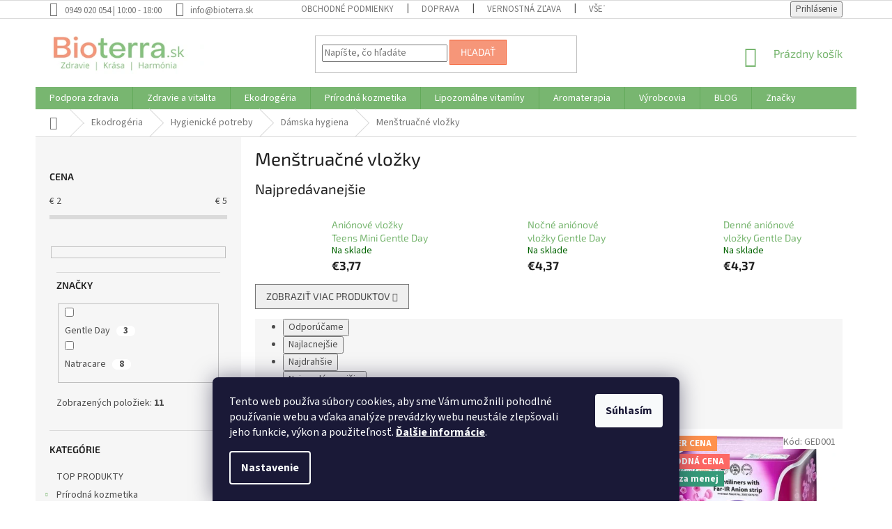

--- FILE ---
content_type: text/html; charset=utf-8
request_url: https://www.bioterra.sk/menstruacne-vlozky/
body_size: 56504
content:
<!doctype html><html lang="sk" dir="ltr" class="header-background-light external-fonts-loaded"><head><meta charset="utf-8" /><meta name="viewport" content="width=device-width,initial-scale=1" /><title>Menštruačné vložky z bio bavlny</title><link rel="preconnect" href="https://cdn.myshoptet.com" /><link rel="dns-prefetch" href="https://cdn.myshoptet.com" /><link rel="preload" href="https://cdn.myshoptet.com/prj/dist/master/cms/libs/jquery/jquery-1.11.3.min.js" as="script" /><link href="https://cdn.myshoptet.com/prj/dist/master/cms/templates/frontend_templates/shared/css/font-face/source-sans-3.css" rel="stylesheet"><link href="https://cdn.myshoptet.com/prj/dist/master/cms/templates/frontend_templates/shared/css/font-face/exo-2.css" rel="stylesheet"><link href="https://cdn.myshoptet.com/prj/dist/master/shop/dist/font-shoptet-11.css.62c94c7785ff2cea73b2.css" rel="stylesheet"><script>
dataLayer = [];
dataLayer.push({'shoptet' : {
    "pageId": 3342,
    "pageType": "category",
    "currency": "EUR",
    "currencyInfo": {
        "decimalSeparator": ",",
        "exchangeRate": 1,
        "priceDecimalPlaces": 2,
        "symbol": "\u20ac",
        "symbolLeft": 1,
        "thousandSeparator": " "
    },
    "language": "sk",
    "projectId": 36694,
    "category": {
        "guid": "e7212d7a-7155-11ed-8eb3-0cc47a6c92bc",
        "path": "Ekodrog\u00e9ria | Hygienick\u00e9 potreby | D\u00e1mska hygiena | Men\u0161trua\u010dn\u00e9 vlo\u017eky",
        "parentCategoryGuid": "05fac580-f223-11e3-bb3f-ac162d8a2454"
    },
    "cartInfo": {
        "id": null,
        "freeShipping": false,
        "freeShippingFrom": 69,
        "leftToFreeGift": {
            "formattedPrice": "\u20ac0",
            "priceLeft": 0
        },
        "freeGift": false,
        "leftToFreeShipping": {
            "priceLeft": 69,
            "dependOnRegion": 0,
            "formattedPrice": "\u20ac69"
        },
        "discountCoupon": [],
        "getNoBillingShippingPrice": {
            "withoutVat": 0,
            "vat": 0,
            "withVat": 0
        },
        "cartItems": [],
        "taxMode": "ORDINARY"
    },
    "cart": [],
    "customer": {
        "priceRatio": 1,
        "priceListId": 1,
        "groupId": null,
        "registered": false,
        "mainAccount": false
    }
}});
dataLayer.push({'cookie_consent' : {
    "marketing": "denied",
    "analytics": "denied"
}});
document.addEventListener('DOMContentLoaded', function() {
    shoptet.consent.onAccept(function(agreements) {
        if (agreements.length == 0) {
            return;
        }
        dataLayer.push({
            'cookie_consent' : {
                'marketing' : (agreements.includes(shoptet.config.cookiesConsentOptPersonalisation)
                    ? 'granted' : 'denied'),
                'analytics': (agreements.includes(shoptet.config.cookiesConsentOptAnalytics)
                    ? 'granted' : 'denied')
            },
            'event': 'cookie_consent'
        });
    });
});
</script>

<!-- Google Tag Manager -->
<script>(function(w,d,s,l,i){w[l]=w[l]||[];w[l].push({'gtm.start':
new Date().getTime(),event:'gtm.js'});var f=d.getElementsByTagName(s)[0],
j=d.createElement(s),dl=l!='dataLayer'?'&l='+l:'';j.async=true;j.src=
'https://www.googletagmanager.com/gtm.js?id='+i+dl;f.parentNode.insertBefore(j,f);
})(window,document,'script','dataLayer','GTM-W6BXZ3W');</script>
<!-- End Google Tag Manager -->

<meta property="og:type" content="website"><meta property="og:site_name" content="bioterra.sk"><meta property="og:url" content="https://www.bioterra.sk/menstruacne-vlozky/"><meta property="og:title" content="Menštruačné vložky z bio bavlny"><meta name="author" content="Bioterra.sk"><meta name="web_author" content="Shoptet.sk"><meta name="dcterms.rightsHolder" content="www.bioterra.sk"><meta name="robots" content="index,follow"><meta property="og:image" content="https://cdn.myshoptet.com/usr/www.bioterra.sk/user/logos/2023_logo_bioterra.png?t=1769910397"><meta property="og:description" content="Menštruačné vložky z bio bavlny pre zdravie ženy. Natracare - kvalitná dámska hygiena. Kúpite na Bioterra.sk"><meta name="description" content="Menštruačné vložky z bio bavlny pre zdravie ženy. Natracare - kvalitná dámska hygiena. Kúpite na Bioterra.sk"><meta name="google-site-verification" content="Vz30BbGzKOaYAR29NqpwXHyf9Fy1kX5HVg7fGD7pHy0"><style>:root {--color-primary: #78b670;--color-primary-h: 113;--color-primary-s: 32%;--color-primary-l: 58%;--color-primary-hover: #78b670;--color-primary-hover-h: 113;--color-primary-hover-s: 32%;--color-primary-hover-l: 58%;--color-secondary: #f69679;--color-secondary-h: 14;--color-secondary-s: 87%;--color-secondary-l: 72%;--color-secondary-hover: #f56135;--color-secondary-hover-h: 14;--color-secondary-hover-s: 91%;--color-secondary-hover-l: 58%;--color-tertiary: #f69679;--color-tertiary-h: 14;--color-tertiary-s: 87%;--color-tertiary-l: 72%;--color-tertiary-hover: #f56135;--color-tertiary-hover-h: 14;--color-tertiary-hover-s: 91%;--color-tertiary-hover-l: 58%;--color-header-background: #ffffff;--template-font: "Source Sans 3";--template-headings-font: "Exo 2";--header-background-url: url("[data-uri]");--cookies-notice-background: #1A1937;--cookies-notice-color: #F8FAFB;--cookies-notice-button-hover: #f5f5f5;--cookies-notice-link-hover: #27263f;--templates-update-management-preview-mode-content: "Náhľad aktualizácií šablóny je aktívny pre váš prehliadač."}</style>
    
    <link href="https://cdn.myshoptet.com/prj/dist/master/shop/dist/main-11.less.5a24dcbbdabfd189c152.css" rel="stylesheet" />
        
    <script>var shoptet = shoptet || {};</script>
    <script src="https://cdn.myshoptet.com/prj/dist/master/shop/dist/main-3g-header.js.27c4444ba5dd6be3416d.js"></script>
<!-- User include --><!-- api 473(125) html code header -->

                <style>
                    #order-billing-methods .radio-wrapper[data-guid="639fc6a8-9b1d-11ed-8eb3-0cc47a6c92bc"]:not(.cggooglepay), #order-billing-methods .radio-wrapper[data-guid="07fbc257-66d2-11eb-a065-0cc47a6c92bc"]:not(.cgapplepay) {
                        display: none;
                    }
                </style>
                <script type="text/javascript">
                    document.addEventListener('DOMContentLoaded', function() {
                        if (getShoptetDataLayer('pageType') === 'billingAndShipping') {
                            
                try {
                    if (window.ApplePaySession && window.ApplePaySession.canMakePayments()) {
                        document.querySelector('#order-billing-methods .radio-wrapper[data-guid="07fbc257-66d2-11eb-a065-0cc47a6c92bc"]').classList.add('cgapplepay');
                    }
                } catch (err) {} 
            
                            
                const cgBaseCardPaymentMethod = {
                        type: 'CARD',
                        parameters: {
                            allowedAuthMethods: ["PAN_ONLY", "CRYPTOGRAM_3DS"],
                            allowedCardNetworks: [/*"AMEX", "DISCOVER", "INTERAC", "JCB",*/ "MASTERCARD", "VISA"]
                        }
                };
                
                function cgLoadScript(src, callback)
                {
                    var s,
                        r,
                        t;
                    r = false;
                    s = document.createElement('script');
                    s.type = 'text/javascript';
                    s.src = src;
                    s.onload = s.onreadystatechange = function() {
                        if ( !r && (!this.readyState || this.readyState == 'complete') )
                        {
                            r = true;
                            callback();
                        }
                    };
                    t = document.getElementsByTagName('script')[0];
                    t.parentNode.insertBefore(s, t);
                } 
                
                function cgGetGoogleIsReadyToPayRequest() {
                    return Object.assign(
                        {},
                        {
                            apiVersion: 2,
                            apiVersionMinor: 0
                        },
                        {
                            allowedPaymentMethods: [cgBaseCardPaymentMethod]
                        }
                    );
                }

                function onCgGooglePayLoaded() {
                    let paymentsClient = new google.payments.api.PaymentsClient({environment: 'PRODUCTION'});
                    paymentsClient.isReadyToPay(cgGetGoogleIsReadyToPayRequest()).then(function(response) {
                        if (response.result) {
                            document.querySelector('#order-billing-methods .radio-wrapper[data-guid="639fc6a8-9b1d-11ed-8eb3-0cc47a6c92bc"]').classList.add('cggooglepay');	 	 	 	 	 
                        }
                    })
                    .catch(function(err) {});
                }
                
                cgLoadScript('https://pay.google.com/gp/p/js/pay.js', onCgGooglePayLoaded);
            
                        }
                    });
                </script> 
                
<!-- api 1884(1449) html code header -->
<style>.style-1, .style-2, .style-3 {  --shk-promo-status-active-bg: #04b40b;--shk-promo-status-active-c: #ffffff;--shk-promo-status-error-bg: #950000;--shk-promo-status-error-c: #ffffff;--shk-promo-status-preactive-bg: #e39301;--shk-promo-status-preactive-c: #ffffff;--shk-promo-border-r: 5px;}.style-1 {  --shk-promo-g-border-c:#b7d6e2;--shk-promo-g-bg:#ebf5f9;--shk-promo-g-c:#000000;--shk-promo-g-head-c:#044b67;--shk-promo-g-head-bg:#b7d6e2;--shk-promo-g-price-c:#e92424;--shk-promo-g-normal-price-c:#000000;--shk-promo-g-discount-bg:#ffe0e0;--shk-promo-g-discount-c:#e92424;--shk-promo-g-countdown-c:#000000;--shk-promo-g-countdown-bg:#ffffff;--shk-promo-g-countdown-num-c:#e92424;--shk-promo-g-free-shipping-c:#008605;--shk-promo-g-code-bg:#ffffff;--shk-promo-g-code-bg-hover:#ffffff;--shk-promo-g-code-c:#000000;--shk-promo-g-code-c-hover:#2e7e9e;--shk-promo-g-code-border-c:#b7d6e2;--shk-promo-g-code-border-c-hover:#b7d6e2;--shk-promo-g-code-used-opacity:0.8;--shk-promo-g-button-add-bg:#008c06;--shk-promo-g-button-add-bg-hover:#007006;--shk-promo-g-button-add-c:#ffffff;--shk-promo-g-button-add-c-hover:#ffffff;--shk-promo-g-button-change-bg:#008c06;--shk-promo-g-button-change-bg-hover:#007006;--shk-promo-g-button-change-c:#ffffff;--shk-promo-g-button-change-c-hover:#ffffff;--shk-promo-g-button-remove-bg:#8c1700;--shk-promo-g-button-remove-bg-hover:#641100;--shk-promo-g-button-remove-c:#ffffff;--shk-promo-g-button-remove-c-hover:#ffffff;--shk-promo-d-border-c:#e3d4a6;--shk-promo-d-bg:#f9f1d7;--shk-promo-d-c:#000000;--shk-promo-d-head-c:#6f5402;--shk-promo-d-head-bg:#e3d4a6;--shk-promo-d-price-c:#e92424;--shk-promo-d-normal-price-c:#000000;--shk-promo-d-discount-bg:#ffe0e0;--shk-promo-d-discount-c:#e92424;--shk-promo-d-countdown-c:#000000;--shk-promo-d-countdown-bg:#ffffff;--shk-promo-d-countdown-num-c:#e92424;--shk-promo-d-free-shipping-c:#008605;--shk-promo-d-code-bg:#ffffff;--shk-promo-d-code-bg-hover:#ffffff;--shk-promo-d-code-c:#000000;--shk-promo-d-code-c-hover:#a2852d;--shk-promo-d-code-border-c:#e3d4a6;--shk-promo-d-code-border-c-hover:#e3d4a6;--shk-promo-d-code-used-opacity:0.8;--shk-promo-d-button-add-bg:#008c06;--shk-promo-d-button-add-bg-hover:#007006;--shk-promo-d-button-add-c:#ffffff;--shk-promo-d-button-add-c-hover:#ffffff;--shk-promo-d-button-change-bg:#008c06;--shk-promo-d-button-change-bg-hover:#007006;--shk-promo-d-button-change-c:#ffffff;--shk-promo-d-button-change-c-hover:#ffffff;--shk-promo-d-button-remove-bg:#8c1700;--shk-promo-d-button-remove-bg-hover:#641100;--shk-promo-d-button-remove-c:#ffffff;--shk-promo-d-button-remove-c-hover:#ffffff;}.style-2 {  --shk9-g-2-border-c:#62a05a;--shk9-g-2-bg:#b3e19a;--shk9-g-2-c:#000000;--shk9-g-2-head-c:#000000;--shk9-g-2-head-bg:#b3e19a;--shk9-g-2-box-c:#000000;--shk9-g-2-box-bg:#b3e19a;--shk9-g-2-price-c:#950000;--shk9-g-2-discount-bg:#b3e19a;--shk9-g-2-discount-c:#950000;--shk9-g-2-discount-c-2:#950000;--shk9-g-2-countdown-c:#000000;--shk9-g-2-countdown-bg:#ffffff;--shk9-g-2-countdown-border-c:#538b4f;--shk9-g-2-countdown-num-c:#000000;--shk9-g-2-free-shipping-c:#6d8205;--shk9-g-2-free-shipping-c-2:#6d8205;--shk9-g-2-code-bg:#ffffff;--shk9-g-2-code-bg-hover:#ffffff;--shk9-g-2-code-c:#000000;--shk9-g-2-code-c-hover:#000000;--shk9-g-2-code-border-c:#000000;--shk9-g-2-code-border-c-hover:#000000;--shk9-g-2-button-add-c:#000000;--shk9-g-2-button-add-c-hover:#000000;--shk9-g-2-button-change-c:#000000;--shk9-g-2-button-change-c-hover:#000000;--shk9-g-2-button-remove-c:#000000;--shk9-g-2-button-remove-c-hover:#000000;--shk9-g-2-normal-price-c:#A4A4A4;--shk9-g-2-code-used-opacity:0.8;--shk9-d-2-border-c:#00275b;--shk9-d-2-bg:#ecf5fe;--shk9-d-2-c:#00275b;--shk9-d-2-head-c:#ffffff;--shk9-d-2-head-bg:#00275b;--shk9-d-2-box-c:#ffffff;--shk9-d-2-box-bg:#00275B;--shk9-d-2-price-c:#00275b;--shk9-d-2-normal-price-c:#A4A4A4;--shk9-d-2-discount-bg:#00275b;--shk9-d-2-discount-c:#ffffff;--shk9-d-2-discount-c-2:#ffffff;--shk9-d-2-countdown-c:#00275b;--shk9-d-2-countdown-bg:#ffffff;--shk9-d-2-countdown-border-c:#00275b;--shk9-d-2-countdown-num-c:#00275b;--shk9-d-2-free-shipping-c:#00275b;--shk9-d-2-free-shipping-c-2:#00275b;--shk9-d-2-code-bg:#ffffff;--shk9-d-2-code-bg-hover:#ffffff;--shk9-d-2-code-c:#000000;--shk9-d-2-code-c-hover:#000000;--shk9-d-2-code-border-c:#00275B;--shk9-d-2-code-border-c-hover:#00275B;--shk9-d-2-code-used-opacity:0.8;--shk9-d-2-button-add-c:#00275b;--shk9-d-2-button-add-c-hover:#00275b;--shk9-d-2-button-change-c:#00275b;--shk9-d-2-button-change-c-hover:#00275b;--shk9-d-2-button-remove-c:#00275b;--shk9-d-2-button-remove-c-hover:#00275b;}.style-3 {  --shk9-g-3-box-bg:#f1f1f1;--shk9-g-3-box-bc:#f1f1f1;--shk9-g-3-mt-c:#666666;--shk9-g-3-header-bg:#e0e0e0;--shk9-g-3-header-bc:#f1f1f1;--shk9-g-3-header-c:#414141;--shk9-g-3-discount-c:#bf1515;--shk9-g-3-discount-c-2:#bf1515;--shk9-g-3-discount-bg:#f1f1f1;--shk9-g-3-old-price-c:#666666;--shk9-g-3-promo-price-c:#333333;--shk9-g-3-pi-bc:#000000;--shk9-g-3-pi-bg:#ffffff;--shk9-g-3-pi-label-c:#000000;--shk9-g-3-pc-bg:#ffdf4f;--shk9-g-3-pc-c:#000000;--shk9-g-3-pc-bg-h:#ffdf4f;--shk9-g-3-pc-c-h:#000000;--shk9-g-3-fs-c:#0a7c07;--shk9-g-3-b-add-c:#000000;--shk9-g-3-b-add-c-h:#000000;--shk9-g-3-b-change-c:#000000;--shk9-g-3-b-change-c-h:#000000;--shk9-g-3-b-remove-c:#000000;--shk9-g-3-b-remove-c-h:#000000;--shk9-g-3-cd-bg:#ffdf4f;--shk9-g-3-cd-c:#1c1c1c;--shk9-g-3-cd-num-c:#1c1c1c;--shk9-d-3-box-bg:#f1f1f1;--shk9-d-3-box-bc:#f1f1f1;--shk9-d-3-mt-c:#666666;--shk9-d-3-header-bg:#e0e0e0;--shk9-d-3-header-bc:#f1f1f1;--shk9-d-3-header-c:#414141;--shk9-d-3-discount-c:#bf1515;--shk9-d-3-discount-c-2:#bf1515;--shk9-d-3-discount-bg:#f1f1f1;--shk9-d-3-old-price-c:#666666;--shk9-d-3-promo-price-c:#333333;--shk9-d-3-pi-bc:#000000;--shk9-d-3-pi-bg:#ffffff;--shk9-d-3-pi-label-c:#000000;--shk9-d-3-pc-bg:#ffdf4f;--shk9-d-3-pc-c:#000000;--shk9-d-3-pc-bg-h:#ffdf4f;--shk9-d-3-pc-c-h:#000000;--shk9-d-3-fs-c:#0a7c07;--shk9-d-3-b-add-c:#000000;--shk9-d-3-b-add-c-h:#000000;--shk9-d-3-b-change-c:#000000;--shk9-d-3-b-change-c-h:#000000;--shk9-d-3-b-remove-c:#000000;--shk9-d-3-b-remove-c-h:#000000;--shk9-d-3-cd-bg:#ffdf4f;--shk9-d-3-cd-c:#1c1c1c;--shk9-d-3-cd-num-c:#1c1c1c;} .flag.flag-promo-extra-sleva, .pr-list-flag-promo-extra-sleva, .bool-promo-extra-sleva, .flag.flag-promo-unikatni-sleva, .pr-list-flag-promo-unikatni-sleva, .bool-promo-unikatni-sleva {--shk-promo-flag-extra-bg: #bc0000;--shk-promo-flag-extra-c: #ffffff;--shk-promo-flag-uni-bg: #cc0380;--shk-promo-flag-uni-c: #ffffff;} </style>
<!-- service 1080(709) html code header -->
<link rel="stylesheet" href="https://shoptet.depo.sk/style/style.css">
<!-- service 1275(892) html code header -->
<link rel="stylesheet" href="https://cdn.myshoptet.com/usr/apollo.jakubtursky.sk/user/documents/assets/kategorie/main.css?v=15">
<!-- service 1884(1449) html code header -->
<link rel="stylesheet" href="https://cdn.myshoptet.com/addons/shop-factory-doplnky-FE/dynamicke-akce-a-slevy/styles.header.min.css?b13ae9629b3d95c3a77a961f006a4683fecadb46">
<!-- service 708(354) html code header -->
<link href="https://cdn.myshoptet.com/usr/302565.myshoptet.com/user/documents/assets/gifts/fv-studio-app-gifts.css?25.4.29" rel="stylesheet">
<link href="https://cdn.myshoptet.com/usr/302565.myshoptet.com/user/documents/assets/gifts/fv-studio-app-gifts.Classic.css?25.4.29" rel="stylesheet">

<style>
.ordering-process.id--9 [id~=free-gift-wrapper] ul li:hover,
.ordering-process.id--9 [class~=free-gifts-wrapper] ul li:hover,
.content-window.cart-window [class~=free-gifts-wrapper] ul li:hover {
    border-color: #78b670;
}

.ordering-process.id--9 [id~=free-gift-wrapper] ul li:not(.hidden-colorbox-visible),
.ordering-process.id--9 [class~=free-gifts-wrapper] ul li.active,
.content-window.cart-window [class~=free-gifts-wrapper] ul li.active {
    border-color: #78b670;
    border-width: 2px;
}

.fvstudio-delivery-info-single-gift {
border-color: #78b670;
}

</style>
<!-- project html code header -->
<style>
.site-msg.information {
 color:white;
 background-color:#538B4F; 
 height:105px;
 font-size:17px;
 font-style: bold;
 opacity:1;
 max-width:none;
 position:relative;
 bottom:auto !important;
 left:auto;
 box-shadow:none;
 text-align:center;
 line-height:1,3;
 padding-left:8px;
 padding-right:8px;
 padding-top:8px
}
</style>

<style type="text/css">
#menu li { font-size: 0.84rem }
</style>

<style type="text/css">
#menu>ul.inline-list>li a {
    padding-left: 18px;
    padding-right: 6px;}
</style>
<style>
#a-home {
display: none !important;
}
</style>


<style>
td.variant-additional-price img[src="https://cdn.myshoptet.com/tpl/8a910d1b/04-blue/master/templates/frontend_templates/_/img/sk/actionIcon.gif"] {
   display: none;
}
</style>

<style>
td.variant-additional-price img[src="https://cdn.myshoptet.com/tpl/c79a3fb6/04-blue/master/templates/frontend_templates/_/img/sk/actionIcon.gif"] {
   display: none;
}
</style>

<style>
td.variant-additional-price img[src="https://cdn.myshoptet.com/tpl/9fbba8e9/04-blue/master/templates/frontend_templates/_/img/sk/actionIcon.gif"] {
   display: none;
}
</style>

<style>
td.variant-additional-price img[src="https://cdn.myshoptet.com/tpl/4dcab420/04-blue/master/templates/frontend_templates/_/img/sk/actionIcon.gif"] {
   display: none;
}
</style>

<meta name="facebook-domain-verification" content="bsqc2fi2g19e752e747gqc6efgdwpq" />

<style>
.param-filter-top
form {
 display:none;
}
</style>                            

<style>

.latest-contribution-wrapper {
  display: none;
  flex-wrap: wrap;
  align-items: flex-start;
}
</style>

<style>
.shkDiscountPromo__discountValue__value span {
  display: none;
}

.shkDiscountPromo__discountValue__value:after {
  content: ' ';
}
</style>

<style>
.shkDiscountPromoCart__discountValue span {
  display: none;
}
.shkDiscountPromoCart__discountValue:after {
  content: ' ';
}
</style>

<style>
/* Špecifické pre Shoptet: Cieľime len na telo článku */
.news-detail, .custom-article-wrapper {
    --sante-green: #4a7c59;
    --sante-beige: #f4f1ea;
}

.news-detail h2 {
    font-family: 'Playfair Display', serif;
    color: var(--sante-green);
    border-bottom: 2px solid var(--sante-beige);
    padding-bottom: 10px;
    margin-top: 40px;
}

.news-detail blockquote {
    background-color: var(--sante-beige);
    border-left: 5px solid var(--sante-green);
    padding: 20px;
    margin: 30px 0;
    font-style: italic;
}

.news-detail table {
    width: 100%;
    border-collapse: collapse;
    margin: 20px 0;
}

.news-detail th {
    background-color: var(--sante-green);
    color: white;
    padding: 12px;
}

.news-detail td {
    padding: 10px;
    border: 1px solid #e0e0e0;
}
</style>


<!-- /User include --><link rel="shortcut icon" href="/favicon.ico" type="image/x-icon" /><link rel="canonical" href="https://www.bioterra.sk/menstruacne-vlozky/" />    <script>
        var _hwq = _hwq || [];
        _hwq.push(['setKey', '5D32A99734D1BA78194E5809A1A0FB7E']);
        _hwq.push(['setTopPos', '100']);
        _hwq.push(['showWidget', '22']);
        (function() {
            var ho = document.createElement('script');
            ho.src = 'https://sk.im9.cz/direct/i/gjs.php?n=wdgt&sak=5D32A99734D1BA78194E5809A1A0FB7E';
            var s = document.getElementsByTagName('script')[0]; s.parentNode.insertBefore(ho, s);
        })();
    </script>
<script>!function(){var t={9196:function(){!function(){var t=/\[object (Boolean|Number|String|Function|Array|Date|RegExp)\]/;function r(r){return null==r?String(r):(r=t.exec(Object.prototype.toString.call(Object(r))))?r[1].toLowerCase():"object"}function n(t,r){return Object.prototype.hasOwnProperty.call(Object(t),r)}function e(t){if(!t||"object"!=r(t)||t.nodeType||t==t.window)return!1;try{if(t.constructor&&!n(t,"constructor")&&!n(t.constructor.prototype,"isPrototypeOf"))return!1}catch(t){return!1}for(var e in t);return void 0===e||n(t,e)}function o(t,r,n){this.b=t,this.f=r||function(){},this.d=!1,this.a={},this.c=[],this.e=function(t){return{set:function(r,n){u(c(r,n),t.a)},get:function(r){return t.get(r)}}}(this),i(this,t,!n);var e=t.push,o=this;t.push=function(){var r=[].slice.call(arguments,0),n=e.apply(t,r);return i(o,r),n}}function i(t,n,o){for(t.c.push.apply(t.c,n);!1===t.d&&0<t.c.length;){if("array"==r(n=t.c.shift()))t:{var i=n,a=t.a;if("string"==r(i[0])){for(var f=i[0].split("."),s=f.pop(),p=(i=i.slice(1),0);p<f.length;p++){if(void 0===a[f[p]])break t;a=a[f[p]]}try{a[s].apply(a,i)}catch(t){}}}else if("function"==typeof n)try{n.call(t.e)}catch(t){}else{if(!e(n))continue;for(var l in n)u(c(l,n[l]),t.a)}o||(t.d=!0,t.f(t.a,n),t.d=!1)}}function c(t,r){for(var n={},e=n,o=t.split("."),i=0;i<o.length-1;i++)e=e[o[i]]={};return e[o[o.length-1]]=r,n}function u(t,o){for(var i in t)if(n(t,i)){var c=t[i];"array"==r(c)?("array"==r(o[i])||(o[i]=[]),u(c,o[i])):e(c)?(e(o[i])||(o[i]={}),u(c,o[i])):o[i]=c}}window.DataLayerHelper=o,o.prototype.get=function(t){var r=this.a;t=t.split(".");for(var n=0;n<t.length;n++){if(void 0===r[t[n]])return;r=r[t[n]]}return r},o.prototype.flatten=function(){this.b.splice(0,this.b.length),this.b[0]={},u(this.a,this.b[0])}}()}},r={};function n(e){var o=r[e];if(void 0!==o)return o.exports;var i=r[e]={exports:{}};return t[e](i,i.exports,n),i.exports}n.n=function(t){var r=t&&t.__esModule?function(){return t.default}:function(){return t};return n.d(r,{a:r}),r},n.d=function(t,r){for(var e in r)n.o(r,e)&&!n.o(t,e)&&Object.defineProperty(t,e,{enumerable:!0,get:r[e]})},n.o=function(t,r){return Object.prototype.hasOwnProperty.call(t,r)},function(){"use strict";n(9196)}()}();</script><style>/* custom background */@media (min-width: 992px) {body {background-color: #ffffff ;background-position: top center;background-repeat: no-repeat;background-attachment: fixed;}}</style>    <!-- Global site tag (gtag.js) - Google Analytics -->
    <script async src="https://www.googletagmanager.com/gtag/js?id=G-MDZ0NVX409"></script>
    <script>
        
        window.dataLayer = window.dataLayer || [];
        function gtag(){dataLayer.push(arguments);}
        

                    console.debug('default consent data');

            gtag('consent', 'default', {"ad_storage":"denied","analytics_storage":"denied","ad_user_data":"denied","ad_personalization":"denied","wait_for_update":500});
            dataLayer.push({
                'event': 'default_consent'
            });
        
        gtag('js', new Date());

                gtag('config', 'UA-12715090-2', { 'groups': "UA" });
        
                gtag('config', 'G-MDZ0NVX409', {"groups":"GA4","send_page_view":false,"content_group":"category","currency":"EUR","page_language":"sk"});
        
                gtag('config', 'AW-1017683706');
        
        
        
        
        
                    gtag('event', 'page_view', {"send_to":"GA4","page_language":"sk","content_group":"category","currency":"EUR"});
        
        
        
        
        
        
        
        
        
        
        
        
        
        document.addEventListener('DOMContentLoaded', function() {
            if (typeof shoptet.tracking !== 'undefined') {
                for (var id in shoptet.tracking.bannersList) {
                    gtag('event', 'view_promotion', {
                        "send_to": "UA",
                        "promotions": [
                            {
                                "id": shoptet.tracking.bannersList[id].id,
                                "name": shoptet.tracking.bannersList[id].name,
                                "position": shoptet.tracking.bannersList[id].position
                            }
                        ]
                    });
                }
            }

            shoptet.consent.onAccept(function(agreements) {
                if (agreements.length !== 0) {
                    console.debug('gtag consent accept');
                    var gtagConsentPayload =  {
                        'ad_storage': agreements.includes(shoptet.config.cookiesConsentOptPersonalisation)
                            ? 'granted' : 'denied',
                        'analytics_storage': agreements.includes(shoptet.config.cookiesConsentOptAnalytics)
                            ? 'granted' : 'denied',
                                                                                                'ad_user_data': agreements.includes(shoptet.config.cookiesConsentOptPersonalisation)
                            ? 'granted' : 'denied',
                        'ad_personalization': agreements.includes(shoptet.config.cookiesConsentOptPersonalisation)
                            ? 'granted' : 'denied',
                        };
                    console.debug('update consent data', gtagConsentPayload);
                    gtag('consent', 'update', gtagConsentPayload);
                    dataLayer.push(
                        { 'event': 'update_consent' }
                    );
                }
            });
        });
    </script>
<!-- Start Pricemania remarketing -->
<script type="text/plain" data-cookiecategory="personalisation" async src="https://public.pricemania.sk/v1/shop/trusted/script.min.js?pk=70b6728f7eeb98b416e43bf03da71940"></script>
<script type="text/plain" data-cookiecategory="personalisation">
    window.pmaDataLayer = window.pmaDataLayer || [];
    function pma() { pmaDataLayer.push(arguments) }
</script>
<!-- End Pricemania remarketing -->
</head><body class="desktop id-3342 in-menstruacne-vlozky template-11 type-category multiple-columns-body columns-mobile-2 columns-3 ums_forms_redesign--off ums_a11y_category_page--on ums_discussion_rating_forms--off ums_flags_display_unification--on ums_a11y_login--on mobile-header-version-0"><noscript>
    <style>
        #header {
            padding-top: 0;
            position: relative !important;
            top: 0;
        }
        .header-navigation {
            position: relative !important;
        }
        .overall-wrapper {
            margin: 0 !important;
        }
        body:not(.ready) {
            visibility: visible !important;
        }
    </style>
    <div class="no-javascript">
        <div class="no-javascript__title">Musíte zmeniť nastavenie vášho prehliadača</div>
        <div class="no-javascript__text">Pozrite sa na: <a href="https://www.google.com/support/bin/answer.py?answer=23852">Ako povoliť JavaScript vo vašom prehliadači</a>.</div>
        <div class="no-javascript__text">Ak používate software na blokovanie reklám, možno bude potrebné, aby ste povolili JavaScript z tejto stránky.</div>
        <div class="no-javascript__text">Ďakujeme.</div>
    </div>
</noscript>

        <div id="fb-root"></div>
        <script>
            window.fbAsyncInit = function() {
                FB.init({
                    autoLogAppEvents : true,
                    xfbml            : true,
                    version          : 'v24.0'
                });
            };
        </script>
        <script async defer crossorigin="anonymous" src="https://connect.facebook.net/sk_SK/sdk.js#xfbml=1&version=v24.0"></script>
<!-- Google Tag Manager (noscript) -->
<noscript><iframe src="https://www.googletagmanager.com/ns.html?id=GTM-W6BXZ3W"
height="0" width="0" style="display:none;visibility:hidden"></iframe></noscript>
<!-- End Google Tag Manager (noscript) -->

    <div class="siteCookies siteCookies--bottom siteCookies--dark js-siteCookies" role="dialog" data-testid="cookiesPopup" data-nosnippet>
        <div class="siteCookies__form">
            <div class="siteCookies__content">
                <div class="siteCookies__text">
                    Tento web používa súbory cookies, aby sme Vám umožnili pohodlné používanie webu a vďaka analýze prevádzky webu neustále zlepšovali jeho funkcie, výkon a použiteľnosť. <strong><a href="https://www.bioterra.sk/subory-cookies/" target="_blank" rel="noopener noreferrer">Ďalšie informácie</a></strong>.
                </div>
                <p class="siteCookies__links">
                    <button class="siteCookies__link js-cookies-settings" aria-label="Nastavenia cookies" data-testid="cookiesSettings">Nastavenie</button>
                </p>
            </div>
            <div class="siteCookies__buttonWrap">
                                <button class="siteCookies__button js-cookiesConsentSubmit" value="all" aria-label="Prijať cookies" data-testid="buttonCookiesAccept">Súhlasím</button>
            </div>
        </div>
        <script>
            document.addEventListener("DOMContentLoaded", () => {
                const siteCookies = document.querySelector('.js-siteCookies');
                document.addEventListener("scroll", shoptet.common.throttle(() => {
                    const st = document.documentElement.scrollTop;
                    if (st > 1) {
                        siteCookies.classList.add('siteCookies--scrolled');
                    } else {
                        siteCookies.classList.remove('siteCookies--scrolled');
                    }
                }, 100));
            });
        </script>
    </div>
<a href="#content" class="skip-link sr-only">Prejsť na obsah</a><div class="overall-wrapper"><div class="user-action"><div class="container">
    <div class="user-action-in">
                    <div id="login" class="user-action-login popup-widget login-widget" role="dialog" aria-labelledby="loginHeading">
        <div class="popup-widget-inner">
                            <h2 id="loginHeading">Prihlásenie k vášmu účtu</h2><div id="customerLogin"><form action="/action/Customer/Login/" method="post" id="formLoginIncluded" class="csrf-enabled formLogin" data-testid="formLogin"><input type="hidden" name="referer" value="" /><div class="form-group"><div class="input-wrapper email js-validated-element-wrapper no-label"><input type="email" name="email" class="form-control" autofocus placeholder="E-mailová adresa (napr. jan@novak.sk)" data-testid="inputEmail" autocomplete="email" required /></div></div><div class="form-group"><div class="input-wrapper password js-validated-element-wrapper no-label"><input type="password" name="password" class="form-control" placeholder="Heslo" data-testid="inputPassword" autocomplete="current-password" required /><span class="no-display">Nemôžete vyplniť toto pole</span><input type="text" name="surname" value="" class="no-display" /></div></div><div class="form-group"><div class="login-wrapper"><button type="submit" class="btn btn-secondary btn-text btn-login" data-testid="buttonSubmit">Prihlásiť sa</button><div class="password-helper"><a href="/registracia/" data-testid="signup" rel="nofollow">Nová registrácia</a><a href="/klient/zabudnute-heslo/" rel="nofollow">Zabudnuté heslo</a></div></div></div><div class="social-login-buttons"><div class="social-login-buttons-divider"><span>alebo</span></div><div class="form-group"><a href="/action/Social/login/?provider=Facebook" class="login-btn facebook" rel="nofollow"><span class="login-facebook-icon"></span><strong>Prihlásiť sa cez Facebook</strong></a></div></div></form>
</div>                    </div>
    </div>

                            <div id="cart-widget" class="user-action-cart popup-widget cart-widget loader-wrapper" data-testid="popupCartWidget" role="dialog" aria-hidden="true">
    <div class="popup-widget-inner cart-widget-inner place-cart-here">
        <div class="loader-overlay">
            <div class="loader"></div>
        </div>
    </div>

    <div class="cart-widget-button">
        <a href="/kosik/" class="btn btn-conversion" id="continue-order-button" rel="nofollow" data-testid="buttonNextStep">Pokračovať do košíka</a>
    </div>
</div>
            </div>
</div>
</div><div class="top-navigation-bar" data-testid="topNavigationBar">

    <div class="container">

        <div class="top-navigation-contacts">
            <strong>Zákaznícka podpora:</strong><a class="project-phone project-phone-info" role="text" aria-label="Telefón: 0949 020 054 | 10:00 - 18:00"><span aria-hidden="true">0949 020 054 | 10:00 - 18:00</span></a><a href="mailto:info@bioterra.sk" class="project-email" data-testid="contactboxEmail"><span>info@bioterra.sk</span></a>        </div>

                            <div class="top-navigation-menu">
                <div class="top-navigation-menu-trigger"></div>
                <ul class="top-navigation-bar-menu">
                                            <li class="top-navigation-menu-item-39">
                            <a href="/obchodne-podmienky/">Obchodné podmienky</a>
                        </li>
                                            <li class="top-navigation-menu-item-1322">
                            <a href="/doprava-a-platba-2/">Doprava</a>
                        </li>
                                            <li class="top-navigation-menu-item-3899">
                            <a href="/vernostna-zlava/">Vernostná zľava</a>
                        </li>
                                            <li class="top-navigation-menu-item-862">
                            <a href="/informacie-pre-vas/">Všetko o nákupe</a>
                        </li>
                                            <li class="top-navigation-menu-item-1558">
                            <a href="/reklamacny-poriadok/">Reklamačný poriadok</a>
                        </li>
                                            <li class="top-navigation-menu-item-1557">
                            <a href="/odstupenie-od-zmluvy/">Vrátenie tovaru</a>
                        </li>
                                            <li class="top-navigation-menu-item-2205">
                            <a href="/podmienky-ochrany-osobnych-udajov/">Podmienky ochrany osobných údajov</a>
                        </li>
                                            <li class="top-navigation-menu-item-2211">
                            <a href="/subory-cookies/">Súbory cookies</a>
                        </li>
                                            <li class="top-navigation-menu-item-1930">
                            <a href="/alternativne-riesenie-sporov/">Alternatívne riešenie sporov</a>
                        </li>
                                            <li class="top-navigation-menu-item-713">
                            <a href="/kontakt/">Kontakt</a>
                        </li>
                                    </ul>
                <ul class="top-navigation-bar-menu-helper"></ul>
            </div>
        
        <div class="top-navigation-tools top-navigation-tools--language">
            <div class="responsive-tools">
                <a href="#" class="toggle-window" data-target="search" aria-label="Hľadať" data-testid="linkSearchIcon"></a>
                                                            <a href="#" class="toggle-window" data-target="login"></a>
                                                    <a href="#" class="toggle-window" data-target="navigation" aria-label="Menu" data-testid="hamburgerMenu"></a>
            </div>
                        <button class="top-nav-button top-nav-button-login toggle-window" type="button" data-target="login" aria-haspopup="dialog" aria-controls="login" aria-expanded="false" data-testid="signin"><span>Prihlásenie</span></button>        </div>

    </div>

</div>
<header id="header"><div class="container navigation-wrapper">
    <div class="header-top">
        <div class="site-name-wrapper">
            <div class="site-name"><a href="/" data-testid="linkWebsiteLogo"><img src="https://cdn.myshoptet.com/usr/www.bioterra.sk/user/logos/2023_logo_bioterra.png" alt="Bioterra.sk" fetchpriority="low" /></a></div>        </div>
        <div class="search" itemscope itemtype="https://schema.org/WebSite">
            <meta itemprop="headline" content="Menštruačné vložky"/><meta itemprop="url" content="https://www.bioterra.sk"/><meta itemprop="text" content="Menštruačné vložky z bio bavlny pre zdravie ženy. Natracare - kvalitná dámska hygiena. Kúpite na Bioterra.sk"/>            <form action="/action/ProductSearch/prepareString/" method="post"
    id="formSearchForm" class="search-form compact-form js-search-main"
    itemprop="potentialAction" itemscope itemtype="https://schema.org/SearchAction" data-testid="searchForm">
    <fieldset>
        <meta itemprop="target"
            content="https://www.bioterra.sk/vyhladavanie/?string={string}"/>
        <input type="hidden" name="language" value="sk"/>
        
            
<input
    type="search"
    name="string"
        class="query-input form-control search-input js-search-input"
    placeholder="Napíšte, čo hľadáte"
    autocomplete="off"
    required
    itemprop="query-input"
    aria-label="Vyhľadávanie"
    data-testid="searchInput"
>
            <button type="submit" class="btn btn-default" data-testid="searchBtn">Hľadať</button>
        
    </fieldset>
</form>
        </div>
        <div class="navigation-buttons">
                
    <a href="/kosik/" class="btn btn-icon toggle-window cart-count" data-target="cart" data-hover="true" data-redirect="true" data-testid="headerCart" rel="nofollow" aria-haspopup="dialog" aria-expanded="false" aria-controls="cart-widget">
        
                <span class="sr-only">Nákupný košík</span>
        
            <span class="cart-price visible-lg-inline-block" data-testid="headerCartPrice">
                                    Prázdny košík                            </span>
        
    
            </a>
        </div>
    </div>
    <nav id="navigation" aria-label="Hlavné menu" data-collapsible="true"><div class="navigation-in menu"><ul class="menu-level-1" role="menubar" data-testid="headerMenuItems"><li class="menu-item-687 ext" role="none"><a href="/z-prirody/" data-testid="headerMenuItem" role="menuitem" aria-haspopup="true" aria-expanded="false"><b>Podpora zdravia</b><span class="submenu-arrow"></span></a><ul class="menu-level-2" aria-label="Podpora zdravia" tabindex="-1" role="menu"><li class="menu-item-695 has-third-level" role="none"><a href="/vyzivove-doplnky/" class="menu-image" data-testid="headerMenuItem" tabindex="-1" aria-hidden="true"><img src="data:image/svg+xml,%3Csvg%20width%3D%22140%22%20height%3D%22100%22%20xmlns%3D%22http%3A%2F%2Fwww.w3.org%2F2000%2Fsvg%22%3E%3C%2Fsvg%3E" alt="" aria-hidden="true" width="140" height="100"  data-src="https://cdn.myshoptet.com/usr/www.bioterra.sk/user/categories/thumb/vesantech_magnesium.jpg" fetchpriority="low" /></a><div><a href="/vyzivove-doplnky/" data-testid="headerMenuItem" role="menuitem"><span>Výživové doplnky</span></a>
                                                    <ul class="menu-level-3" role="menu">
                                                                    <li class="menu-item-3929" role="none">
                                        <a href="/omega-oleje-3-6-9/" data-testid="headerMenuItem" role="menuitem">
                                            Omega oleje 3,6,9</a>,                                    </li>
                                                                    <li class="menu-item-3888" role="none">
                                        <a href="/probiotika/" data-testid="headerMenuItem" role="menuitem">
                                            Probiotiká</a>,                                    </li>
                                                                    <li class="menu-item-2718" role="none">
                                        <a href="/prirodne-zelezo/" data-testid="headerMenuItem" role="menuitem">
                                            Prírodné železo</a>,                                    </li>
                                                                    <li class="menu-item-3653" role="none">
                                        <a href="/kurkumin/" data-testid="headerMenuItem" role="menuitem">
                                            Kurkumín</a>,                                    </li>
                                                                    <li class="menu-item-2892" role="none">
                                        <a href="/zdrave-medy/" data-testid="headerMenuItem" role="menuitem">
                                            Zdravé medy</a>                                    </li>
                                                            </ul>
                        </div></li><li class="menu-item-939 has-third-level" role="none"><a href="/gemmoterapia/" class="menu-image" data-testid="headerMenuItem" tabindex="-1" aria-hidden="true"><img src="data:image/svg+xml,%3Csvg%20width%3D%22140%22%20height%3D%22100%22%20xmlns%3D%22http%3A%2F%2Fwww.w3.org%2F2000%2Fsvg%22%3E%3C%2Fsvg%3E" alt="" aria-hidden="true" width="140" height="100"  data-src="https://cdn.myshoptet.com/usr/www.bioterra.sk/user/categories/thumb/alchemilka_sv16.jpg" fetchpriority="low" /></a><div><a href="/gemmoterapia/" data-testid="headerMenuItem" role="menuitem"><span>Bylinkové tinktúry</span></a>
                                                    <ul class="menu-level-3" role="menu">
                                                                    <li class="menu-item-940" role="none">
                                        <a href="/tinktury-z-pucikov-2/" data-testid="headerMenuItem" role="menuitem">
                                            Tinktúry z púčikov</a>,                                    </li>
                                                                    <li class="menu-item-941" role="none">
                                        <a href="/tinktury-z-bylin/" data-testid="headerMenuItem" role="menuitem">
                                            Tinktúry z bylín</a>,                                    </li>
                                                                    <li class="menu-item-944" role="none">
                                        <a href="/tinktury-s-betaglukanom/" data-testid="headerMenuItem" role="menuitem">
                                            Tinktúry s betaglukánom</a>,                                    </li>
                                                                    <li class="menu-item-949" role="none">
                                        <a href="/kury-z-tinktur/" data-testid="headerMenuItem" role="menuitem">
                                            Kúry z tinktúr</a>,                                    </li>
                                                                    <li class="menu-item-1355" role="none">
                                        <a href="/specialne-tinktury-2/" data-testid="headerMenuItem" role="menuitem">
                                            Špeciálne tinktúry</a>,                                    </li>
                                                                    <li class="menu-item-1709" role="none">
                                        <a href="/na-vonkajsie-pouzitie/" data-testid="headerMenuItem" role="menuitem">
                                            Na vonkajšie použitie</a>                                    </li>
                                                            </ul>
                        </div></li><li class="menu-item-2664 has-third-level" role="none"><a href="/lipozomalne-vitaminy/" class="menu-image" data-testid="headerMenuItem" tabindex="-1" aria-hidden="true"><img src="data:image/svg+xml,%3Csvg%20width%3D%22140%22%20height%3D%22100%22%20xmlns%3D%22http%3A%2F%2Fwww.w3.org%2F2000%2Fsvg%22%3E%3C%2Fsvg%3E" alt="" aria-hidden="true" width="140" height="100"  data-src="https://cdn.myshoptet.com/usr/www.bioterra.sk/user/categories/thumb/lipozomalny_kolagen_komplex.jpg" fetchpriority="low" /></a><div><a href="/lipozomalne-vitaminy/" data-testid="headerMenuItem" role="menuitem"><span>Lipozomálne vitamíny</span></a>
                                                    <ul class="menu-level-3" role="menu">
                                                                    <li class="menu-item-3828" role="none">
                                        <a href="/vitaminy-na-klby/" data-testid="headerMenuItem" role="menuitem">
                                            Vitamíny na kĺby</a>,                                    </li>
                                                                    <li class="menu-item-3831" role="none">
                                        <a href="/vitaminy-na-imunitu/" data-testid="headerMenuItem" role="menuitem">
                                            Vitamíny na imunitu</a>,                                    </li>
                                                                    <li class="menu-item-3834" role="none">
                                        <a href="/vitaminy-na-nervy-a-stres/" data-testid="headerMenuItem" role="menuitem">
                                            Vitaminy na nervy a stres</a>,                                    </li>
                                                                    <li class="menu-item-3837" role="none">
                                        <a href="/vitaminy-na-kosti/" data-testid="headerMenuItem" role="menuitem">
                                            Vitamíny na kosti</a>,                                    </li>
                                                                    <li class="menu-item-3840" role="none">
                                        <a href="/vitaminy-na-nechty-a-pokozku/" data-testid="headerMenuItem" role="menuitem">
                                            Vitamíny na nechty a pokožku</a>,                                    </li>
                                                                    <li class="menu-item-3843" role="none">
                                        <a href="/vitaminy-pre-deti/" data-testid="headerMenuItem" role="menuitem">
                                            Vitaminy pre deti</a>,                                    </li>
                                                                    <li class="menu-item-3849" role="none">
                                        <a href="/lipozomalny-kolagen/" data-testid="headerMenuItem" role="menuitem">
                                            Lipozomálny kolagén</a>                                    </li>
                                                            </ul>
                        </div></li><li class="menu-item-2862" role="none"><a href="/tcm-tinktury/" class="menu-image" data-testid="headerMenuItem" tabindex="-1" aria-hidden="true"><img src="data:image/svg+xml,%3Csvg%20width%3D%22140%22%20height%3D%22100%22%20xmlns%3D%22http%3A%2F%2Fwww.w3.org%2F2000%2Fsvg%22%3E%3C%2Fsvg%3E" alt="" aria-hidden="true" width="140" height="100"  data-src="https://cdn.myshoptet.com/usr/www.bioterra.sk/user/categories/thumb/bijuci_zvon_tinktura_yaomedica.jpg" fetchpriority="low" /></a><div><a href="/tcm-tinktury/" data-testid="headerMenuItem" role="menuitem"><span>Yaomedica</span></a>
                        </div></li><li class="menu-item-688 has-third-level" role="none"><a href="/maste--kremy--oleje/" class="menu-image" data-testid="headerMenuItem" tabindex="-1" aria-hidden="true"><img src="data:image/svg+xml,%3Csvg%20width%3D%22140%22%20height%3D%22100%22%20xmlns%3D%22http%3A%2F%2Fwww.w3.org%2F2000%2Fsvg%22%3E%3C%2Fsvg%3E" alt="" aria-hidden="true" width="140" height="100"  data-src="https://cdn.myshoptet.com/usr/www.bioterra.sk/user/categories/thumb/draci_sirup_mycomedica-1.jpg" fetchpriority="low" /></a><div><a href="/maste--kremy--oleje/" data-testid="headerMenuItem" role="menuitem"><span>Prírodná lekáreň</span></a>
                                                    <ul class="menu-level-3" role="menu">
                                                                    <li class="menu-item-3864" role="none">
                                        <a href="/sirup-proti-kaslu/" data-testid="headerMenuItem" role="menuitem">
                                            Sirup proti kašlu</a>,                                    </li>
                                                                    <li class="menu-item-3917" role="none">
                                        <a href="/prirodny-horuci-napoj/" data-testid="headerMenuItem" role="menuitem">
                                            Prírodný horúci nápoj</a>                                    </li>
                                                            </ul>
                        </div></li><li class="menu-item-1329" role="none"><a href="/caje/" class="menu-image" data-testid="headerMenuItem" tabindex="-1" aria-hidden="true"><img src="data:image/svg+xml,%3Csvg%20width%3D%22140%22%20height%3D%22100%22%20xmlns%3D%22http%3A%2F%2Fwww.w3.org%2F2000%2Fsvg%22%3E%3C%2Fsvg%3E" alt="" aria-hidden="true" width="140" height="100"  data-src="https://cdn.myshoptet.com/usr/www.bioterra.sk/user/categories/thumb/ayush-kwath-organic-india.jpg" fetchpriority="low" /></a><div><a href="/caje/" data-testid="headerMenuItem" role="menuitem"><span>Čaje</span></a>
                        </div></li><li class="menu-item-1912" role="none"><a href="/zdrave-napoje/" class="menu-image" data-testid="headerMenuItem" tabindex="-1" aria-hidden="true"><img src="data:image/svg+xml,%3Csvg%20width%3D%22140%22%20height%3D%22100%22%20xmlns%3D%22http%3A%2F%2Fwww.w3.org%2F2000%2Fsvg%22%3E%3C%2Fsvg%3E" alt="" aria-hidden="true" width="140" height="100"  data-src="https://cdn.myshoptet.com/usr/www.bioterra.sk/user/categories/thumb/napoj_cinskych_mudrcov.png" fetchpriority="low" /></a><div><a href="/zdrave-napoje/" data-testid="headerMenuItem" role="menuitem"><span>Zdravé nápoje</span></a>
                        </div></li><li class="menu-item-3590 has-third-level" role="none"><a href="/ajurvedska-medicina/" class="menu-image" data-testid="headerMenuItem" tabindex="-1" aria-hidden="true"><img src="data:image/svg+xml,%3Csvg%20width%3D%22140%22%20height%3D%22100%22%20xmlns%3D%22http%3A%2F%2Fwww.w3.org%2F2000%2Fsvg%22%3E%3C%2Fsvg%3E" alt="" aria-hidden="true" width="140" height="100"  data-src="https://cdn.myshoptet.com/usr/www.bioterra.sk/user/categories/thumb/aller_g_care_planet_ayurveda.png" fetchpriority="low" /></a><div><a href="/ajurvedska-medicina/" data-testid="headerMenuItem" role="menuitem"><span>Ajurvédska medicína</span></a>
                                                    <ul class="menu-level-3" role="menu">
                                                                    <li class="menu-item-3644" role="none">
                                        <a href="/mumio/" data-testid="headerMenuItem" role="menuitem">
                                            Mumio</a>,                                    </li>
                                                                    <li class="menu-item-3647" role="none">
                                        <a href="/tribulus/" data-testid="headerMenuItem" role="menuitem">
                                            Tribulus</a>,                                    </li>
                                                                    <li class="menu-item-3683" role="none">
                                        <a href="/ajurvedske-caje/" data-testid="headerMenuItem" role="menuitem">
                                            Ajurvédske čaje</a>,                                    </li>
                                                                    <li class="menu-item-3689" role="none">
                                        <a href="/ajurvedske-bylinky-pre-zeny/" data-testid="headerMenuItem" role="menuitem">
                                            Pre ženy</a>,                                    </li>
                                                                    <li class="menu-item-3708" role="none">
                                        <a href="/ajurvedske-byliny-na-pecen/" data-testid="headerMenuItem" role="menuitem">
                                            Pečeň</a>,                                    </li>
                                                                    <li class="menu-item-3876" role="none">
                                        <a href="/ajurvedske-kavy/" data-testid="headerMenuItem" role="menuitem">
                                            Ajurvédske kávy</a>,                                    </li>
                                                                    <li class="menu-item-3641" role="none">
                                        <a href="/ajurvedske-byliny-na-vlasy/" data-testid="headerMenuItem" role="menuitem">
                                            Ajurvédske byliny na vlasy</a>,                                    </li>
                                                                    <li class="menu-item-3923" role="none">
                                        <a href="/ajurvedske-korenie/" data-testid="headerMenuItem" role="menuitem">
                                            Ajurvédske korenie</a>,                                    </li>
                                                                    <li class="menu-item-3926" role="none">
                                        <a href="/ajurvedska-kozmetika/" data-testid="headerMenuItem" role="menuitem">
                                            Ajurvédska kozmetika</a>                                    </li>
                                                            </ul>
                        </div></li><li class="menu-item-1114 has-third-level" role="none"><a href="/tradicna-cinska-medicina/" class="menu-image" data-testid="headerMenuItem" tabindex="-1" aria-hidden="true"><img src="data:image/svg+xml,%3Csvg%20width%3D%22140%22%20height%3D%22100%22%20xmlns%3D%22http%3A%2F%2Fwww.w3.org%2F2000%2Fsvg%22%3E%3C%2Fsvg%3E" alt="" aria-hidden="true" width="140" height="100"  data-src="https://cdn.myshoptet.com/usr/www.bioterra.sk/user/categories/thumb/pilulka_bieleho_zamotku.jpeg" fetchpriority="low" /></a><div><a href="/tradicna-cinska-medicina/" data-testid="headerMenuItem" role="menuitem"><span>Tradičná čínska medicína</span></a>
                                                    <ul class="menu-level-3" role="menu">
                                                                    <li class="menu-item-1178" role="none">
                                        <a href="/psychika-2/" data-testid="headerMenuItem" role="menuitem">
                                            Psychika</a>,                                    </li>
                                                                    <li class="menu-item-1179" role="none">
                                        <a href="/pre-muzov/" data-testid="headerMenuItem" role="menuitem">
                                            Pre mužov</a>,                                    </li>
                                                                    <li class="menu-item-1180" role="none">
                                        <a href="/pre-zeny/" data-testid="headerMenuItem" role="menuitem">
                                            Pre ženy</a>,                                    </li>
                                                                    <li class="menu-item-1181" role="none">
                                        <a href="/impotencia/" data-testid="headerMenuItem" role="menuitem">
                                            Impotencia</a>,                                    </li>
                                                                    <li class="menu-item-1182" role="none">
                                        <a href="/nespavost-2/" data-testid="headerMenuItem" role="menuitem">
                                            Nespavosť</a>,                                    </li>
                                                                    <li class="menu-item-1183" role="none">
                                        <a href="/hlava/" data-testid="headerMenuItem" role="menuitem">
                                            Hlava</a>,                                    </li>
                                                                    <li class="menu-item-1184" role="none">
                                        <a href="/oci--usi/" data-testid="headerMenuItem" role="menuitem">
                                            Oči, uši</a>,                                    </li>
                                                                    <li class="menu-item-1185" role="none">
                                        <a href="/usta/" data-testid="headerMenuItem" role="menuitem">
                                            Ústa</a>,                                    </li>
                                                                    <li class="menu-item-1186" role="none">
                                        <a href="/koza--plet--vlasy/" data-testid="headerMenuItem" role="menuitem">
                                            Koža, pleť, vlasy</a>,                                    </li>
                                                                    <li class="menu-item-1187" role="none">
                                        <a href="/srdce--cievy/" data-testid="headerMenuItem" role="menuitem">
                                            Srdce, cievy</a>,                                    </li>
                                                                    <li class="menu-item-1188" role="none">
                                        <a href="/travenie/" data-testid="headerMenuItem" role="menuitem">
                                            Trávenie</a>,                                    </li>
                                                                    <li class="menu-item-1189" role="none">
                                        <a href="/infekcie--zapaly/" data-testid="headerMenuItem" role="menuitem">
                                            Infekcie, zápaly</a>,                                    </li>
                                                                    <li class="menu-item-1190" role="none">
                                        <a href="/dychanie/" data-testid="headerMenuItem" role="menuitem">
                                            Dýchanie</a>,                                    </li>
                                                                    <li class="menu-item-1191" role="none">
                                        <a href="/pohybovy-aparat/" data-testid="headerMenuItem" role="menuitem">
                                            Pohybový aparát</a>,                                    </li>
                                                                    <li class="menu-item-1192" role="none">
                                        <a href="/regeneracia-unava/" data-testid="headerMenuItem" role="menuitem">
                                            Regenerácia únava</a>,                                    </li>
                                                                    <li class="menu-item-3282" role="none">
                                        <a href="/slzovka/" data-testid="headerMenuItem" role="menuitem">
                                            Slzovka</a>                                    </li>
                                                            </ul>
                        </div></li><li class="menu-item-2799 has-third-level" role="none"><a href="/medicinalne-huby-2/" class="menu-image" data-testid="headerMenuItem" tabindex="-1" aria-hidden="true"><img src="data:image/svg+xml,%3Csvg%20width%3D%22140%22%20height%3D%22100%22%20xmlns%3D%22http%3A%2F%2Fwww.w3.org%2F2000%2Fsvg%22%3E%3C%2Fsvg%3E" alt="" aria-hidden="true" width="140" height="100"  data-src="https://cdn.myshoptet.com/usr/www.bioterra.sk/user/categories/thumb/hliva_mycomedica.png" fetchpriority="low" /></a><div><a href="/medicinalne-huby-2/" data-testid="headerMenuItem" role="menuitem"><span>Medicinálne huby</span></a>
                                                    <ul class="menu-level-3" role="menu">
                                                                    <li class="menu-item-3902" role="none">
                                        <a href="/kombinacia-bylin-a-hub/" data-testid="headerMenuItem" role="menuitem">
                                            Kombinácia bylín a húb</a>                                    </li>
                                                            </ul>
                        </div></li><li class="menu-item-2895" role="none"><a href="/fitnes/" class="menu-image" data-testid="headerMenuItem" tabindex="-1" aria-hidden="true"><img src="data:image/svg+xml,%3Csvg%20width%3D%22140%22%20height%3D%22100%22%20xmlns%3D%22http%3A%2F%2Fwww.w3.org%2F2000%2Fsvg%22%3E%3C%2Fsvg%3E" alt="" aria-hidden="true" width="140" height="100"  data-src="https://cdn.myshoptet.com/usr/www.bioterra.sk/user/categories/thumb/kava_triphala.jpg" fetchpriority="low" /></a><div><a href="/fitnes/" data-testid="headerMenuItem" role="menuitem"><span>Zdravý životný stýl</span></a>
                        </div></li><li class="menu-item-2802 has-third-level" role="none"><a href="/pre-deti-5/" class="menu-image" data-testid="headerMenuItem" tabindex="-1" aria-hidden="true"><img src="data:image/svg+xml,%3Csvg%20width%3D%22140%22%20height%3D%22100%22%20xmlns%3D%22http%3A%2F%2Fwww.w3.org%2F2000%2Fsvg%22%3E%3C%2Fsvg%3E" alt="" aria-hidden="true" width="140" height="100"  data-src="https://cdn.myshoptet.com/usr/www.bioterra.sk/user/categories/thumb/draci_sirup_mycomedica.jpg" fetchpriority="low" /></a><div><a href="/pre-deti-5/" data-testid="headerMenuItem" role="menuitem"><span>Pre deti</span></a>
                                                    <ul class="menu-level-3" role="menu">
                                                                    <li class="menu-item-2808" role="none">
                                        <a href="/bylinkove-sirupy-pre-deti/" data-testid="headerMenuItem" role="menuitem">
                                            Bylinkové sirupy pre deti</a>                                    </li>
                                                            </ul>
                        </div></li><li class="menu-item-829 has-third-level" role="none"><a href="/bachova-kvetova-terapia/" class="menu-image" data-testid="headerMenuItem" tabindex="-1" aria-hidden="true"><img src="data:image/svg+xml,%3Csvg%20width%3D%22140%22%20height%3D%22100%22%20xmlns%3D%22http%3A%2F%2Fwww.w3.org%2F2000%2Fsvg%22%3E%3C%2Fsvg%3E" alt="" aria-hidden="true" width="140" height="100"  data-src="https://cdn.myshoptet.com/usr/www.bioterra.sk/user/categories/thumb/rescue_remedy_bez_alkoholu.jpg" fetchpriority="low" /></a><div><a href="/bachova-kvetova-terapia/" data-testid="headerMenuItem" role="menuitem"><span>Bachova terapia</span></a>
                                                    <ul class="menu-level-3" role="menu">
                                                                    <li class="menu-item-830" role="none">
                                        <a href="/jednotlive-esencie/" data-testid="headerMenuItem" role="menuitem">
                                            Jednotlivé esencie</a>,                                    </li>
                                                                    <li class="menu-item-1599" role="none">
                                        <a href="/kombinovane-esencie/" data-testid="headerMenuItem" role="menuitem">
                                            Kombinované esencie</a>,                                    </li>
                                                                    <li class="menu-item-892" role="none">
                                        <a href="/rescue-produkty/" data-testid="headerMenuItem" role="menuitem">
                                            Rescue Remedy</a>,                                    </li>
                                                                    <li class="menu-item-3914" role="none">
                                        <a href="/bachove-kvapky-na-spanie-2/" data-testid="headerMenuItem" role="menuitem">
                                            Bachove kvapky na spanie</a>,                                    </li>
                                                                    <li class="menu-item-1600" role="none">
                                        <a href="/prva-pomoc-urgency/" data-testid="headerMenuItem" role="menuitem">
                                            Prvá pomoc URGENCY</a>,                                    </li>
                                                                    <li class="menu-item-1601" role="none">
                                        <a href="/roll-ony/" data-testid="headerMenuItem" role="menuitem">
                                            Roll-ony</a>,                                    </li>
                                                                    <li class="menu-item-1602" role="none">
                                        <a href="/interierove-parfemy/" data-testid="headerMenuItem" role="menuitem">
                                            Aura parfémy</a>,                                    </li>
                                                                    <li class="menu-item-1604" role="none">
                                        <a href="/parfemovane-vody/" data-testid="headerMenuItem" role="menuitem">
                                            Parfémy</a>,                                    </li>
                                                                    <li class="menu-item-906" role="none">
                                        <a href="/doplnkovy-sortiment-2/" data-testid="headerMenuItem" role="menuitem">
                                            Sety Bachových esencií</a>,                                    </li>
                                                                    <li class="menu-item-841" role="none">
                                        <a href="/knihy/" data-testid="headerMenuItem" role="menuitem">
                                            Knihy</a>                                    </li>
                                                            </ul>
                        </div></li><li class="menu-item-2712" role="none"><a href="/cbd-a-cbg/" class="menu-image" data-testid="headerMenuItem" tabindex="-1" aria-hidden="true"><img src="data:image/svg+xml,%3Csvg%20width%3D%22140%22%20height%3D%22100%22%20xmlns%3D%22http%3A%2F%2Fwww.w3.org%2F2000%2Fsvg%22%3E%3C%2Fsvg%3E" alt="" aria-hidden="true" width="140" height="100"  data-src="https://cdn.myshoptet.com/usr/www.bioterra.sk/user/categories/thumb/cbd-broad-spectrum.jpeg" fetchpriority="low" /></a><div><a href="/cbd-a-cbg/" data-testid="headerMenuItem" role="menuitem"><span>CBD a CBG oleje</span></a>
                        </div></li><li class="menu-item-1040" role="none"><a href="/ciste-rastlinne-oleje-bio/" class="menu-image" data-testid="headerMenuItem" tabindex="-1" aria-hidden="true"><img src="data:image/svg+xml,%3Csvg%20width%3D%22140%22%20height%3D%22100%22%20xmlns%3D%22http%3A%2F%2Fwww.w3.org%2F2000%2Fsvg%22%3E%3C%2Fsvg%3E" alt="" aria-hidden="true" width="140" height="100"  data-src="https://cdn.myshoptet.com/usr/www.bioterra.sk/user/categories/thumb/extra_bio_arganovy_olej_saloos.jpg" fetchpriority="low" /></a><div><a href="/ciste-rastlinne-oleje-bio/" data-testid="headerMenuItem" role="menuitem"><span>Rastlinné oleje</span></a>
                        </div></li><li class="menu-item-696 has-third-level" role="none"><a href="/zdravie-a-vitalita/" class="menu-image" data-testid="headerMenuItem" tabindex="-1" aria-hidden="true"><img src="data:image/svg+xml,%3Csvg%20width%3D%22140%22%20height%3D%22100%22%20xmlns%3D%22http%3A%2F%2Fwww.w3.org%2F2000%2Fsvg%22%3E%3C%2Fsvg%3E" alt="" aria-hidden="true" width="140" height="100"  data-src="https://cdn.myshoptet.com/usr/www.bioterra.sk/user/categories/thumb/fotkyfoto_11489894_s-removebg-preview.png" fetchpriority="low" /></a><div><a href="/zdravie-a-vitalita/" data-testid="headerMenuItem" role="menuitem"><span>Zdravie a vitalita</span></a>
                                                    <ul class="menu-level-3" role="menu">
                                                                    <li class="menu-item-961" role="none">
                                        <a href="/pohyb-a-sport/" data-testid="headerMenuItem" role="menuitem">
                                            Pohyb a šport</a>,                                    </li>
                                                                    <li class="menu-item-962" role="none">
                                        <a href="/srdce-a-cievy/" data-testid="headerMenuItem" role="menuitem">
                                            Srdce a cievy</a>,                                    </li>
                                                                    <li class="menu-item-987" role="none">
                                        <a href="/dobry-spanok/" data-testid="headerMenuItem" role="menuitem">
                                            Dobrý spánok</a>,                                    </li>
                                                                    <li class="menu-item-2811" role="none">
                                        <a href="/dychacia-sustava/" data-testid="headerMenuItem" role="menuitem">
                                            Dýchacia sústava</a>,                                    </li>
                                                                    <li class="menu-item-985" role="none">
                                        <a href="/travenie-a-metabolizmus/" data-testid="headerMenuItem" role="menuitem">
                                            Trávenie a metabolizmus</a>,                                    </li>
                                                                    <li class="menu-item-979" role="none">
                                        <a href="/imunita/" data-testid="headerMenuItem" role="menuitem">
                                            Imunita</a>,                                    </li>
                                                                    <li class="menu-item-991" role="none">
                                        <a href="/mocovo-pohlavne-organy/" data-testid="headerMenuItem" role="menuitem">
                                            Močovo-pohlavné orgány</a>,                                    </li>
                                                                    <li class="menu-item-1064" role="none">
                                        <a href="/pokozka/" data-testid="headerMenuItem" role="menuitem">
                                            Zdravá a krásna pokožka</a>,                                    </li>
                                                                    <li class="menu-item-2730" role="none">
                                        <a href="/pre-zeny-2/" data-testid="headerMenuItem" role="menuitem">
                                            Zdravie ženy</a>,                                    </li>
                                                                    <li class="menu-item-3429" role="none">
                                        <a href="/nervova-sustava/" data-testid="headerMenuItem" role="menuitem">
                                            Nervová sústava</a>,                                    </li>
                                                                    <li class="menu-item-2724" role="none">
                                        <a href="/pre-muzov-5/" data-testid="headerMenuItem" role="menuitem">
                                            Pre mužov</a>,                                    </li>
                                                                    <li class="menu-item-1122" role="none">
                                        <a href="/psychika/" data-testid="headerMenuItem" role="menuitem">
                                            Psychika</a>,                                    </li>
                                                                    <li class="menu-item-3435" role="none">
                                        <a href="/zdrave-zmysly/" data-testid="headerMenuItem" role="menuitem">
                                            Zdravé zmysly</a>                                    </li>
                                                            </ul>
                        </div></li></ul></li>
<li class="menu-item-696 ext" role="none"><a href="/zdravie-a-vitalita/" data-testid="headerMenuItem" role="menuitem" aria-haspopup="true" aria-expanded="false"><b>Zdravie a vitalita</b><span class="submenu-arrow"></span></a><ul class="menu-level-2" aria-label="Zdravie a vitalita" tabindex="-1" role="menu"><li class="menu-item-961 has-third-level" role="none"><a href="/pohyb-a-sport/" class="menu-image" data-testid="headerMenuItem" tabindex="-1" aria-hidden="true"><img src="data:image/svg+xml,%3Csvg%20width%3D%22140%22%20height%3D%22100%22%20xmlns%3D%22http%3A%2F%2Fwww.w3.org%2F2000%2Fsvg%22%3E%3C%2Fsvg%3E" alt="" aria-hidden="true" width="140" height="100"  data-src="https://cdn.myshoptet.com/usr/www.bioterra.sk/user/categories/thumb/chi_min_sport_balzam_na_svaly_styx-1.jpg" fetchpriority="low" /></a><div><a href="/pohyb-a-sport/" data-testid="headerMenuItem" role="menuitem"><span>Pohyb a šport</span></a>
                                                    <ul class="menu-level-3" role="menu">
                                                                    <li class="menu-item-3378" role="none">
                                        <a href="/bolest-klbov/" data-testid="headerMenuItem" role="menuitem">
                                            Bolesť kĺbov</a>,                                    </li>
                                                                    <li class="menu-item-3393" role="none">
                                        <a href="/bolest-svalov/" data-testid="headerMenuItem" role="menuitem">
                                            Bolesť svalov</a>,                                    </li>
                                                                    <li class="menu-item-3423" role="none">
                                        <a href="/bolest-chrbta/" data-testid="headerMenuItem" role="menuitem">
                                            Bolesť chrbta</a>,                                    </li>
                                                                    <li class="menu-item-3396" role="none">
                                        <a href="/pripravky-na-kosti/" data-testid="headerMenuItem" role="menuitem">
                                            Prípravky na kosti</a>,                                    </li>
                                                                    <li class="menu-item-3399" role="none">
                                        <a href="/pripravky-na-pre-sportovcov/" data-testid="headerMenuItem" role="menuitem">
                                            Prípravky na pre športovcov</a>,                                    </li>
                                                                    <li class="menu-item-967" role="none">
                                        <a href="/artroza--artritida/" data-testid="headerMenuItem" role="menuitem">
                                            Artróza, artritída</a>,                                    </li>
                                                                    <li class="menu-item-3402" role="none">
                                        <a href="/tradicna-cinska-medicina-na-klby/" data-testid="headerMenuItem" role="menuitem">
                                            Tradičná čínska medicína na kĺby</a>,                                    </li>
                                                                    <li class="menu-item-3411" role="none">
                                        <a href="/poranenie--vyvrtnutie--opuch/" data-testid="headerMenuItem" role="menuitem">
                                            Poranenie, vyvrtnutie, opuch</a>,                                    </li>
                                                                    <li class="menu-item-1012" role="none">
                                        <a href="/osteoporoza/" data-testid="headerMenuItem" role="menuitem">
                                            Osteoporóza</a>                                    </li>
                                                            </ul>
                        </div></li><li class="menu-item-962 has-third-level" role="none"><a href="/srdce-a-cievy/" class="menu-image" data-testid="headerMenuItem" tabindex="-1" aria-hidden="true"><img src="data:image/svg+xml,%3Csvg%20width%3D%22140%22%20height%3D%22100%22%20xmlns%3D%22http%3A%2F%2Fwww.w3.org%2F2000%2Fsvg%22%3E%3C%2Fsvg%3E" alt="" aria-hidden="true" width="140" height="100"  data-src="https://cdn.myshoptet.com/usr/www.bioterra.sk/user/categories/thumb/chaga_vysoka_koncentracia_mycomedica.jpg" fetchpriority="low" /></a><div><a href="/srdce-a-cievy/" data-testid="headerMenuItem" role="menuitem"><span>Srdce a cievy</span></a>
                                                    <ul class="menu-level-3" role="menu">
                                                                    <li class="menu-item-993" role="none">
                                        <a href="/vysoky-tlak/" data-testid="headerMenuItem" role="menuitem">
                                            Vysoký tlak</a>,                                    </li>
                                                                    <li class="menu-item-997" role="none">
                                        <a href="/vyzivove-doplnky-na-srdce/" data-testid="headerMenuItem" role="menuitem">
                                            Výživové doplnky na srdce</a>,                                    </li>
                                                                    <li class="menu-item-977" role="none">
                                        <a href="/krv-a-krvotvorba/" data-testid="headerMenuItem" role="menuitem">
                                            Krv a krvotvorba</a>,                                    </li>
                                                                    <li class="menu-item-964" role="none">
                                        <a href="/anemia--chudokrvnost/" data-testid="headerMenuItem" role="menuitem">
                                            Anémia, chudokrvnosť</a>,                                    </li>
                                                                    <li class="menu-item-992" role="none">
                                        <a href="/cholesterol/" data-testid="headerMenuItem" role="menuitem">
                                            Cholesterol</a>,                                    </li>
                                                                    <li class="menu-item-3408" role="none">
                                        <a href="/hemoroidy/" data-testid="headerMenuItem" role="menuitem">
                                            Hemoroidy</a>,                                    </li>
                                                                    <li class="menu-item-3659" role="none">
                                        <a href="/krcove-zily/" data-testid="headerMenuItem" role="menuitem">
                                            Kŕčové žily</a>                                    </li>
                                                            </ul>
                        </div></li><li class="menu-item-987 has-third-level" role="none"><a href="/dobry-spanok/" class="menu-image" data-testid="headerMenuItem" tabindex="-1" aria-hidden="true"><img src="data:image/svg+xml,%3Csvg%20width%3D%22140%22%20height%3D%22100%22%20xmlns%3D%22http%3A%2F%2Fwww.w3.org%2F2000%2Fsvg%22%3E%3C%2Fsvg%3E" alt="" aria-hidden="true" width="140" height="100"  data-src="https://cdn.myshoptet.com/usr/www.bioterra.sk/user/categories/thumb/rescue_night_kvapky-1.jpg" fetchpriority="low" /></a><div><a href="/dobry-spanok/" data-testid="headerMenuItem" role="menuitem"><span>Dobrý spánok</span></a>
                                                    <ul class="menu-level-3" role="menu">
                                                                    <li class="menu-item-3360" role="none">
                                        <a href="/bylinky-na-dobry-spanok/" data-testid="headerMenuItem" role="menuitem">
                                            Bylinky na dobrý spánok</a>,                                    </li>
                                                                    <li class="menu-item-3366" role="none">
                                        <a href="/lepsi-spanok-babatiek/" data-testid="headerMenuItem" role="menuitem">
                                            Lepší spánok bábätiek</a>,                                    </li>
                                                                    <li class="menu-item-3369" role="none">
                                        <a href="/bachove-kvapky-na-spanie/" data-testid="headerMenuItem" role="menuitem">
                                            Bachove kvapky na spanie</a>,                                    </li>
                                                                    <li class="menu-item-3372" role="none">
                                        <a href="/esencialne-oleje-pre-lepsi-spanok/" data-testid="headerMenuItem" role="menuitem">
                                            Esenciálne oleje pre lepší spánok</a>,                                    </li>
                                                                    <li class="menu-item-3375" role="none">
                                        <a href="/cinska-medicina-na-nespavost/" data-testid="headerMenuItem" role="menuitem">
                                            Čínska medicína na nespavosť</a>                                    </li>
                                                            </ul>
                        </div></li><li class="menu-item-2811 has-third-level" role="none"><a href="/dychacia-sustava/" class="menu-image" data-testid="headerMenuItem" tabindex="-1" aria-hidden="true"><img src="data:image/svg+xml,%3Csvg%20width%3D%22140%22%20height%3D%22100%22%20xmlns%3D%22http%3A%2F%2Fwww.w3.org%2F2000%2Fsvg%22%3E%3C%2Fsvg%3E" alt="" aria-hidden="true" width="140" height="100"  data-src="https://cdn.myshoptet.com/usr/www.bioterra.sk/user/categories/thumb/aroma_air_spray_prechladnutie_a_imunita_saloos.png" fetchpriority="low" /></a><div><a href="/dychacia-sustava/" data-testid="headerMenuItem" role="menuitem"><span>Dýchacia sústava</span></a>
                                                    <ul class="menu-level-3" role="menu">
                                                                    <li class="menu-item-2814" role="none">
                                        <a href="/nadcha--prechladnutie/" data-testid="headerMenuItem" role="menuitem">
                                            Nádcha, prechladnutie</a>,                                    </li>
                                                                    <li class="menu-item-975" role="none">
                                        <a href="/priedusky--pluca--kasel/" data-testid="headerMenuItem" role="menuitem">
                                            Priedušky, pľúca, kašel</a>,                                    </li>
                                                                    <li class="menu-item-2880" role="none">
                                        <a href="/covid-19/" data-testid="headerMenuItem" role="menuitem">
                                            Covid 19</a>,                                    </li>
                                                                    <li class="menu-item-957" role="none">
                                        <a href="/alergie--astma/" data-testid="headerMenuItem" role="menuitem">
                                            Alergie, astma</a>,                                    </li>
                                                                    <li class="menu-item-966" role="none">
                                        <a href="/angina--chripka--prechladnutie/" data-testid="headerMenuItem" role="menuitem">
                                            Chrípka, prechladnutie</a>                                    </li>
                                                            </ul>
                        </div></li><li class="menu-item-985 has-third-level" role="none"><a href="/travenie-a-metabolizmus/" class="menu-image" data-testid="headerMenuItem" tabindex="-1" aria-hidden="true"><img src="data:image/svg+xml,%3Csvg%20width%3D%22140%22%20height%3D%22100%22%20xmlns%3D%22http%3A%2F%2Fwww.w3.org%2F2000%2Fsvg%22%3E%3C%2Fsvg%3E" alt="" aria-hidden="true" width="140" height="100"  data-src="https://cdn.myshoptet.com/usr/www.bioterra.sk/user/categories/thumb/rozhybanie_stredu_tinktura_z_cinskych_bylin_yaomedica.jpg" fetchpriority="low" /></a><div><a href="/travenie-a-metabolizmus/" data-testid="headerMenuItem" role="menuitem"><span>Trávenie a metabolizmus</span></a>
                                                    <ul class="menu-level-3" role="menu">
                                                                    <li class="menu-item-1009" role="none">
                                        <a href="/slezina/" data-testid="headerMenuItem" role="menuitem">
                                            Slezina</a>,                                    </li>
                                                                    <li class="menu-item-976" role="none">
                                        <a href="/creva/" data-testid="headerMenuItem" role="menuitem">
                                            Črevá</a>,                                    </li>
                                                                    <li class="menu-item-1126" role="none">
                                        <a href="/zapcha--hnacka/" data-testid="headerMenuItem" role="menuitem">
                                            Zápcha, hnačka</a>,                                    </li>
                                                                    <li class="menu-item-1008" role="none">
                                        <a href="/pankreas/" data-testid="headerMenuItem" role="menuitem">
                                            Pankreas</a>,                                    </li>
                                                                    <li class="menu-item-989" role="none">
                                        <a href="/pecen--zlcnik--zlcnikove-kamene/" data-testid="headerMenuItem" role="menuitem">
                                            Pečeň, žlčník, žlčníkové kamene</a>,                                    </li>
                                                                    <li class="menu-item-986" role="none">
                                        <a href="/palenie-zahy--zaludocna-kyselina/" data-testid="headerMenuItem" role="menuitem">
                                            Pálenie žáhy, žalúdočná kyselina</a>,                                    </li>
                                                                    <li class="menu-item-1011" role="none">
                                        <a href="/metabolizmus/" data-testid="headerMenuItem" role="menuitem">
                                            Metabolizmus</a>,                                    </li>
                                                                    <li class="menu-item-981" role="none">
                                        <a href="/chudnutie--obezita/" data-testid="headerMenuItem" role="menuitem">
                                            Chudnutie, obezita</a>,                                    </li>
                                                                    <li class="menu-item-968" role="none">
                                        <a href="/cukrovka/" data-testid="headerMenuItem" role="menuitem">
                                            Cukrovka</a>,                                    </li>
                                                                    <li class="menu-item-963" role="none">
                                        <a href="/celiakia/" data-testid="headerMenuItem" role="menuitem">
                                            Celiakia</a>,                                    </li>
                                                                    <li class="menu-item-3441" role="none">
                                        <a href="/ako-sa-zbavit-helicobaktera-pylori/" data-testid="headerMenuItem" role="menuitem">
                                            Ako sa zbaviť Helicobaktera pylori</a>                                    </li>
                                                            </ul>
                        </div></li><li class="menu-item-979 has-third-level" role="none"><a href="/imunita/" class="menu-image" data-testid="headerMenuItem" tabindex="-1" aria-hidden="true"><img src="data:image/svg+xml,%3Csvg%20width%3D%22140%22%20height%3D%22100%22%20xmlns%3D%22http%3A%2F%2Fwww.w3.org%2F2000%2Fsvg%22%3E%3C%2Fsvg%3E" alt="" aria-hidden="true" width="140" height="100"  data-src="https://cdn.myshoptet.com/usr/www.bioterra.sk/user/categories/thumb/multisirup_mycomedica.jpg" fetchpriority="low" /></a><div><a href="/imunita/" data-testid="headerMenuItem" role="menuitem"><span>Imunita</span></a>
                                                    <ul class="menu-level-3" role="menu">
                                                                    <li class="menu-item-972" role="none">
                                        <a href="/kandidoza--plesne/" data-testid="headerMenuItem" role="menuitem">
                                            Kandidóza, plesne</a>,                                    </li>
                                                                    <li class="menu-item-1001" role="none">
                                        <a href="/nedostatok-vitaminov/" data-testid="headerMenuItem" role="menuitem">
                                            Nedostatok vitamínov</a>,                                    </li>
                                                                    <li class="menu-item-969" role="none">
                                        <a href="/cysty--myomy--nadory/" data-testid="headerMenuItem" role="menuitem">
                                            Cysty, myomy, nádory</a>,                                    </li>
                                                                    <li class="menu-item-971" role="none">
                                        <a href="/detoxikacia--antioxidanty--protirakovinove-ucinky/" data-testid="headerMenuItem" role="menuitem">
                                            Detoxikácia, antioxidanty, protirakovinové účinky</a>,                                    </li>
                                                                    <li class="menu-item-994" role="none">
                                        <a href="/lymfaticky-system/" data-testid="headerMenuItem" role="menuitem">
                                            Lymfatický systém</a>,                                    </li>
                                                                    <li class="menu-item-980" role="none">
                                        <a href="/unava--vycerpanie--nedostatok-energie/" data-testid="headerMenuItem" role="menuitem">
                                            Únava, vyčerpanie, nedostatok energie</a>,                                    </li>
                                                                    <li class="menu-item-3479" role="none">
                                        <a href="/zensen-a-adaptogeny/" data-testid="headerMenuItem" role="menuitem">
                                            Ženšen a adaptogény</a>,                                    </li>
                                                                    <li class="menu-item-3920" role="none">
                                        <a href="/vitalita-a-dlhovekost/" data-testid="headerMenuItem" role="menuitem">
                                            Vitalita a dlhovekosť</a>                                    </li>
                                                            </ul>
                        </div></li><li class="menu-item-991 has-third-level" role="none"><a href="/mocovo-pohlavne-organy/" class="menu-image" data-testid="headerMenuItem" tabindex="-1" aria-hidden="true"><img src="data:image/svg+xml,%3Csvg%20width%3D%22140%22%20height%3D%22100%22%20xmlns%3D%22http%3A%2F%2Fwww.w3.org%2F2000%2Fsvg%22%3E%3C%2Fsvg%3E" alt="" aria-hidden="true" width="140" height="100"  data-src="https://cdn.myshoptet.com/usr/www.bioterra.sk/user/categories/thumb/kapucinka.jpg" fetchpriority="low" /></a><div><a href="/mocovo-pohlavne-organy/" data-testid="headerMenuItem" role="menuitem"><span>Močovo-pohlavné orgány</span></a>
                                                    <ul class="menu-level-3" role="menu">
                                                                    <li class="menu-item-990" role="none">
                                        <a href="/neplodnost--impotencia/" data-testid="headerMenuItem" role="menuitem">
                                            Neplodnosť</a>,                                    </li>
                                                                    <li class="menu-item-998" role="none">
                                        <a href="/hormonalna-sfera/" data-testid="headerMenuItem" role="menuitem">
                                            Hormonálna sústava</a>,                                    </li>
                                                                    <li class="menu-item-1125" role="none">
                                        <a href="/pomocovanie-u-deti/" data-testid="headerMenuItem" role="menuitem">
                                            Pomočovanie u detí</a>,                                    </li>
                                                                    <li class="menu-item-3473" role="none">
                                        <a href="/podpora-libida/" data-testid="headerMenuItem" role="menuitem">
                                            Podpora libida</a>,                                    </li>
                                                                    <li class="menu-item-3560" role="none">
                                        <a href="/5-zasad-spravnej-intimnej-hygieny/" data-testid="headerMenuItem" role="menuitem">
                                            5 zásad správnej intímnej hygieny</a>,                                    </li>
                                                                    <li class="menu-item-3563" role="none">
                                        <a href="/zapal-mocovych-ciest/" data-testid="headerMenuItem" role="menuitem">
                                            Zápal močových ciest</a>,                                    </li>
                                                                    <li class="menu-item-3602" role="none">
                                        <a href="/oblicky/" data-testid="headerMenuItem" role="menuitem">
                                            Obličky</a>,                                    </li>
                                                                    <li class="menu-item-3677" role="none">
                                        <a href="/oblickove-a-mocove-kamene/" data-testid="headerMenuItem" role="menuitem">
                                            Obličkové a močové kamene - Ako sa ich zbaviť?</a>                                    </li>
                                                            </ul>
                        </div></li><li class="menu-item-1064 has-third-level" role="none"><a href="/pokozka/" class="menu-image" data-testid="headerMenuItem" tabindex="-1" aria-hidden="true"><img src="data:image/svg+xml,%3Csvg%20width%3D%22140%22%20height%3D%22100%22%20xmlns%3D%22http%3A%2F%2Fwww.w3.org%2F2000%2Fsvg%22%3E%3C%2Fsvg%3E" alt="" aria-hidden="true" width="140" height="100"  data-src="https://cdn.myshoptet.com/usr/www.bioterra.sk/user/categories/thumb/beauty_lipozomalne_ceramidy-1.jpg" fetchpriority="low" /></a><div><a href="/pokozka/" data-testid="headerMenuItem" role="menuitem"><span>Zdravá a krásna pokožka</span></a>
                                                    <ul class="menu-level-3" role="menu">
                                                                    <li class="menu-item-956" role="none">
                                        <a href="/akne/" data-testid="headerMenuItem" role="menuitem">
                                            Akné</a>,                                    </li>
                                                                    <li class="menu-item-2772" role="none">
                                        <a href="/jazvy-2/" data-testid="headerMenuItem" role="menuitem">
                                            Jazvy</a>,                                    </li>
                                                                    <li class="menu-item-982" role="none">
                                        <a href="/celulitida/" data-testid="headerMenuItem" role="menuitem">
                                            Celulitída</a>,                                    </li>
                                                                    <li class="menu-item-1127" role="none">
                                        <a href="/vlasy--nechty/" data-testid="headerMenuItem" role="menuitem">
                                            Vlasy, nechty</a>,                                    </li>
                                                                    <li class="menu-item-955" role="none">
                                        <a href="/afty--paradentoza/" data-testid="headerMenuItem" role="menuitem">
                                            Afty, paradentóza</a>,                                    </li>
                                                                    <li class="menu-item-1065" role="none">
                                        <a href="/antisepticke-ucinky--dezinfekcia/" data-testid="headerMenuItem" role="menuitem">
                                            Antiseptické účinky</a>,                                    </li>
                                                                    <li class="menu-item-1120" role="none">
                                        <a href="/nadmerne-potenie/" data-testid="headerMenuItem" role="menuitem">
                                            Nadmerné potenie</a>,                                    </li>
                                                                    <li class="menu-item-1405" role="none">
                                        <a href="/bradavice/" data-testid="headerMenuItem" role="menuitem">
                                            Bradavice</a>,                                    </li>
                                                                    <li class="menu-item-1406" role="none">
                                        <a href="/strie/" data-testid="headerMenuItem" role="menuitem">
                                            Strie</a>,                                    </li>
                                                                    <li class="menu-item-1409" role="none">
                                        <a href="/kozne-plesne--mykozy/" data-testid="headerMenuItem" role="menuitem">
                                            Kožné plesne, mykózy</a>,                                    </li>
                                                                    <li class="menu-item-1391" role="none">
                                        <a href="/herpes--opar/" data-testid="headerMenuItem" role="menuitem">
                                            Herpes, opar</a>,                                    </li>
                                                                    <li class="menu-item-1408" role="none">
                                        <a href="/popaleniny/" data-testid="headerMenuItem" role="menuitem">
                                            Popáleniny</a>,                                    </li>
                                                                    <li class="menu-item-960" role="none">
                                        <a href="/ekzemy--lupienka/" data-testid="headerMenuItem" role="menuitem">
                                            Ekzémy, lupienka</a>,                                    </li>
                                                                    <li class="menu-item-3765" role="none">
                                        <a href="/vyrazky/" data-testid="headerMenuItem" role="menuitem">
                                            Vyrážky | Ako ich správne ošetriť</a>                                    </li>
                                                            </ul>
                        </div></li><li class="menu-item-2730 has-third-level" role="none"><a href="/pre-zeny-2/" class="menu-image" data-testid="headerMenuItem" tabindex="-1" aria-hidden="true"><img src="data:image/svg+xml,%3Csvg%20width%3D%22140%22%20height%3D%22100%22%20xmlns%3D%22http%3A%2F%2Fwww.w3.org%2F2000%2Fsvg%22%3E%3C%2Fsvg%3E" alt="" aria-hidden="true" width="140" height="100"  data-src="https://cdn.myshoptet.com/usr/www.bioterra.sk/user/categories/thumb/prerusenie_toku_tinktura_z_cinskych_bylin.jpg" fetchpriority="low" /></a><div><a href="/pre-zeny-2/" data-testid="headerMenuItem" role="menuitem"><span>Zdravie ženy</span></a>
                                                    <ul class="menu-level-3" role="menu">
                                                                    <li class="menu-item-1037" role="none">
                                        <a href="/endometrioza/" data-testid="headerMenuItem" role="menuitem">
                                            Endometrióza</a>,                                    </li>
                                                                    <li class="menu-item-974" role="none">
                                        <a href="/gynekologicke-problemy/" data-testid="headerMenuItem" role="menuitem">
                                            Gynekologické problémy</a>,                                    </li>
                                                                    <li class="menu-item-978" role="none">
                                        <a href="/klimakterium--menopauza/" data-testid="headerMenuItem" role="menuitem">
                                            Klimaktérium, menopauza</a>,                                    </li>
                                                                    <li class="menu-item-1121" role="none">
                                        <a href="/tehotenstvo--maternica/" data-testid="headerMenuItem" role="menuitem">
                                            Tehotenstvo, maternica</a>,                                    </li>
                                                                    <li class="menu-item-999" role="none">
                                        <a href="/nedostatok-materskeho-mlieka/" data-testid="headerMenuItem" role="menuitem">
                                            Nedostatok materského mlieka</a>,                                    </li>
                                                                    <li class="menu-item-2874" role="none">
                                        <a href="/menstruacia/" data-testid="headerMenuItem" role="menuitem">
                                            Menštruácia</a>,                                    </li>
                                                                    <li class="menu-item-3695" role="none">
                                        <a href="/problem-s-otehotnenim/" data-testid="headerMenuItem" role="menuitem">
                                            Problém s otehotnením</a>,                                    </li>
                                                                    <li class="menu-item-3858" role="none">
                                        <a href="/pms-syndrom-ako-ho-zmiernit-pomocou-bylin-/" data-testid="headerMenuItem" role="menuitem">
                                            PMS syndróm - ako ho zmierniť pomocou bylín?</a>                                    </li>
                                                            </ul>
                        </div></li><li class="menu-item-3429 has-third-level" role="none"><a href="/nervova-sustava/" class="menu-image" data-testid="headerMenuItem" tabindex="-1" aria-hidden="true"><img src="data:image/svg+xml,%3Csvg%20width%3D%22140%22%20height%3D%22100%22%20xmlns%3D%22http%3A%2F%2Fwww.w3.org%2F2000%2Fsvg%22%3E%3C%2Fsvg%3E" alt="" aria-hidden="true" width="140" height="100"  data-src="https://cdn.myshoptet.com/usr/www.bioterra.sk/user/categories/thumb/zdvihnutie_vetra_tinktura_yaomedica-1.jpg" fetchpriority="low" /></a><div><a href="/nervova-sustava/" data-testid="headerMenuItem" role="menuitem"><span>Nervová sústava</span></a>
                                                    <ul class="menu-level-3" role="menu">
                                                                    <li class="menu-item-958" role="none">
                                        <a href="/bolesti-hlavy--migrena/" data-testid="headerMenuItem" role="menuitem">
                                            Bolesti hlavy, migréna</a>,                                    </li>
                                                                    <li class="menu-item-973" role="none">
                                        <a href="/epilepsia/" data-testid="headerMenuItem" role="menuitem">
                                            Epilepsia</a>,                                    </li>
                                                                    <li class="menu-item-959" role="none">
                                        <a href="/bolerioza--mononukleoza/" data-testid="headerMenuItem" role="menuitem">
                                            Borelióza</a>,                                    </li>
                                                                    <li class="menu-item-965" role="none">
                                        <a href="/alzheimer/" data-testid="headerMenuItem" role="menuitem">
                                            Alzheimer</a>,                                    </li>
                                                                    <li class="menu-item-1002" role="none">
                                        <a href="/mozog--mozgova-prihoda/" data-testid="headerMenuItem" role="menuitem">
                                            Mozog, mozgová príhoda</a>,                                    </li>
                                                                    <li class="menu-item-3457" role="none">
                                        <a href="/pamat-a-sustredenie/" data-testid="headerMenuItem" role="menuitem">
                                            Pamäť a sústredenie</a>,                                    </li>
                                                                    <li class="menu-item-3463" role="none">
                                        <a href="/ako-sa-lepsie-sustredit/" data-testid="headerMenuItem" role="menuitem">
                                            Ako sa lepšie sústrediť</a>,                                    </li>
                                                                    <li class="menu-item-3530" role="none">
                                        <a href="/bylinky-na-bolest-hlavy/" data-testid="headerMenuItem" role="menuitem">
                                            Bylinky na bolesť hlavy</a>                                    </li>
                                                            </ul>
                        </div></li><li class="menu-item-2724 has-third-level" role="none"><a href="/pre-muzov-5/" class="menu-image" data-testid="headerMenuItem" tabindex="-1" aria-hidden="true"><img src="data:image/svg+xml,%3Csvg%20width%3D%22140%22%20height%3D%22100%22%20xmlns%3D%22http%3A%2F%2Fwww.w3.org%2F2000%2Fsvg%22%3E%3C%2Fsvg%3E" alt="" aria-hidden="true" width="140" height="100"  data-src="https://cdn.myshoptet.com/usr/www.bioterra.sk/user/categories/thumb/rychla_zubrienka_tinktura_yaomedica.jpg" fetchpriority="low" /></a><div><a href="/pre-muzov-5/" data-testid="headerMenuItem" role="menuitem"><span>Pre mužov</span></a>
                                                    <ul class="menu-level-3" role="menu">
                                                                    <li class="menu-item-996" role="none">
                                        <a href="/prostata--potencia/" data-testid="headerMenuItem" role="menuitem">
                                            Prostata, potencia</a>,                                    </li>
                                                                    <li class="menu-item-3701" role="none">
                                        <a href="/tribulus-terrestris/" data-testid="headerMenuItem" role="menuitem">
                                            Tribulus terrestris</a>                                    </li>
                                                            </ul>
                        </div></li><li class="menu-item-1122 has-third-level" role="none"><a href="/psychika/" class="menu-image" data-testid="headerMenuItem" tabindex="-1" aria-hidden="true"><img src="data:image/svg+xml,%3Csvg%20width%3D%22140%22%20height%3D%22100%22%20xmlns%3D%22http%3A%2F%2Fwww.w3.org%2F2000%2Fsvg%22%3E%3C%2Fsvg%3E" alt="" aria-hidden="true" width="140" height="100"  data-src="https://cdn.myshoptet.com/usr/www.bioterra.sk/user/categories/thumb/bio_osviezovac_vzduchu_radost_zo_zivota_bergamot_farfalla.jpg" fetchpriority="low" /></a><div><a href="/psychika/" data-testid="headerMenuItem" role="menuitem"><span>Psychika</span></a>
                                                    <ul class="menu-level-3" role="menu">
                                                                    <li class="menu-item-970" role="none">
                                        <a href="/depresia/" data-testid="headerMenuItem" role="menuitem">
                                            Depresia</a>,                                    </li>
                                                                    <li class="menu-item-1123" role="none">
                                        <a href="/hyperaktivita--podrazdenost/" data-testid="headerMenuItem" role="menuitem">
                                            Hyperaktivita, podráždenosť</a>,                                    </li>
                                                                    <li class="menu-item-984" role="none">
                                        <a href="/stres--nervozita--nervovy-system/" data-testid="headerMenuItem" role="menuitem">
                                            Stres, nervozita</a>,                                    </li>
                                                                    <li class="menu-item-3891" role="none">
                                        <a href="/syndrom-vyhorenia/" data-testid="headerMenuItem" role="menuitem">
                                            Syndróm vyhorenia</a>                                    </li>
                                                            </ul>
                        </div></li><li class="menu-item-3435 has-third-level" role="none"><a href="/zdrave-zmysly/" class="menu-image" data-testid="headerMenuItem" tabindex="-1" aria-hidden="true"><img src="data:image/svg+xml,%3Csvg%20width%3D%22140%22%20height%3D%22100%22%20xmlns%3D%22http%3A%2F%2Fwww.w3.org%2F2000%2Fsvg%22%3E%3C%2Fsvg%3E" alt="" aria-hidden="true" width="140" height="100"  data-src="https://cdn.myshoptet.com/usr/www.bioterra.sk/user/categories/thumb/kustovnica_tinktura_yaomedica.jpg" fetchpriority="low" /></a><div><a href="/zdrave-zmysly/" data-testid="headerMenuItem" role="menuitem"><span>Zdravé zmysly</span></a>
                                                    <ul class="menu-level-3" role="menu">
                                                                    <li class="menu-item-1010" role="none">
                                        <a href="/sluch--usi/" data-testid="headerMenuItem" role="menuitem">
                                            Sluch, uši</a>,                                    </li>
                                                                    <li class="menu-item-995" role="none">
                                        <a href="/zrak--oci/" data-testid="headerMenuItem" role="menuitem">
                                            Zrak, oči</a>                                    </li>
                                                            </ul>
                        </div></li></ul></li>
<li class="menu-item-685 ext" role="none"><a href="/ekodrogeria/" data-testid="headerMenuItem" role="menuitem" aria-haspopup="true" aria-expanded="false"><b>Ekodrogéria</b><span class="submenu-arrow"></span></a><ul class="menu-level-2" aria-label="Ekodrogéria" tabindex="-1" role="menu"><li class="menu-item-2420 has-third-level" role="none"><a href="/hygienicke-potreby/" class="menu-image" data-testid="headerMenuItem" tabindex="-1" aria-hidden="true"><img src="data:image/svg+xml,%3Csvg%20width%3D%22140%22%20height%3D%22100%22%20xmlns%3D%22http%3A%2F%2Fwww.w3.org%2F2000%2Fsvg%22%3E%3C%2Fsvg%3E" alt="" aria-hidden="true" width="140" height="100"  data-src="https://cdn.myshoptet.com/usr/www.bioterra.sk/user/categories/thumb/damske_vlozky_ultra_long_natracare.jpg" fetchpriority="low" /></a><div><a href="/hygienicke-potreby/" data-testid="headerMenuItem" role="menuitem"><span>Hygienické potreby</span></a>
                                                    <ul class="menu-level-3" role="menu">
                                                                    <li class="menu-item-1025" role="none">
                                        <a href="/damska-hygiena/" data-testid="headerMenuItem" role="menuitem">
                                            Dámska hygiena</a>,                                    </li>
                                                                    <li class="menu-item-1103" role="none">
                                        <a href="/zubne-kefky/" data-testid="headerMenuItem" role="menuitem">
                                            Zubné kefky</a>,                                    </li>
                                                                    <li class="menu-item-1679" role="none">
                                        <a href="/kozmeticke-doplnky/" data-testid="headerMenuItem" role="menuitem">
                                            Kozmetické doplnky</a>,                                    </li>
                                                                    <li class="menu-item-2501" role="none">
                                        <a href="/kondomy/" data-testid="headerMenuItem" role="menuitem">
                                            Kondómy</a>                                    </li>
                                                            </ul>
                        </div></li><li class="menu-item-764 has-third-level" role="none"><a href="/ekologicke-pranie/" class="menu-image" data-testid="headerMenuItem" tabindex="-1" aria-hidden="true"><img src="data:image/svg+xml,%3Csvg%20width%3D%22140%22%20height%3D%22100%22%20xmlns%3D%22http%3A%2F%2Fwww.w3.org%2F2000%2Fsvg%22%3E%3C%2Fsvg%3E" alt="" aria-hidden="true" width="140" height="100"  data-src="https://cdn.myshoptet.com/usr/www.bioterra.sk/user/categories/thumb/tekuty_praci_gel_levandula_sonett.jpg" fetchpriority="low" /></a><div><a href="/ekologicke-pranie/" data-testid="headerMenuItem" role="menuitem"><span>Pranie</span></a>
                                                    <ul class="menu-level-3" role="menu">
                                                                    <li class="menu-item-1316" role="none">
                                        <a href="/pracie-prostriedky/" data-testid="headerMenuItem" role="menuitem">
                                            Pracie gély</a>,                                    </li>
                                                                    <li class="menu-item-2784" role="none">
                                        <a href="/pracie-prasky/" data-testid="headerMenuItem" role="menuitem">
                                            Pracie prášky</a>,                                    </li>
                                                                    <li class="menu-item-2778" role="none">
                                        <a href="/hypoalergenne-pracie-prostriedky/" data-testid="headerMenuItem" role="menuitem">
                                            Pre alergikov</a>,                                    </li>
                                                                    <li class="menu-item-1317" role="none">
                                        <a href="/-kvrny--bielenie/" data-testid="headerMenuItem" role="menuitem">
                                            Škvrny, bielenie</a>,                                    </li>
                                                                    <li class="menu-item-1318" role="none">
                                        <a href="/avivaz/" data-testid="headerMenuItem" role="menuitem">
                                            Aviváž</a>,                                    </li>
                                                                    <li class="menu-item-3195" role="none">
                                        <a href="/pracie-prostriedky-pre-deti/" data-testid="headerMenuItem" role="menuitem">
                                            Pre bábätká</a>,                                    </li>
                                                                    <li class="menu-item-3861" role="none">
                                        <a href="/prirodna-vona-do-prania/" data-testid="headerMenuItem" role="menuitem">
                                            Prírodná vôňa do prania</a>                                    </li>
                                                            </ul>
                        </div></li><li class="menu-item-776 has-third-level" role="none"><a href="/ekologicke-upratovanie/" class="menu-image" data-testid="headerMenuItem" tabindex="-1" aria-hidden="true"><img src="data:image/svg+xml,%3Csvg%20width%3D%22140%22%20height%3D%22100%22%20xmlns%3D%22http%3A%2F%2Fwww.w3.org%2F2000%2Fsvg%22%3E%3C%2Fsvg%3E" alt="" aria-hidden="true" width="140" height="100"  data-src="https://cdn.myshoptet.com/usr/www.bioterra.sk/user/categories/thumb/cistic_kupelna_kuchyna_sonett.jpg" fetchpriority="low" /></a><div><a href="/ekologicke-upratovanie/" data-testid="headerMenuItem" role="menuitem"><span>Upratovanie</span></a>
                                                    <ul class="menu-level-3" role="menu">
                                                                    <li class="menu-item-3485" role="none">
                                        <a href="/cistenie-kupelne/" data-testid="headerMenuItem" role="menuitem">
                                            Čistenie kúpeľne</a>,                                    </li>
                                                                    <li class="menu-item-3491" role="none">
                                        <a href="/cistenie-wc/" data-testid="headerMenuItem" role="menuitem">
                                            Čistenie WC</a>,                                    </li>
                                                                    <li class="menu-item-3497" role="none">
                                        <a href="/ako-odstranit-vodny-kamen-z-wc/" data-testid="headerMenuItem" role="menuitem">
                                            Ako odstrániť vodný kameň z WC</a>,                                    </li>
                                                                    <li class="menu-item-3503" role="none">
                                        <a href="/cistenie-kuchyne/" data-testid="headerMenuItem" role="menuitem">
                                            Čistenie kuchyne</a>,                                    </li>
                                                                    <li class="menu-item-3506" role="none">
                                        <a href="/ako-cistit-detske-hracky-bez-chemikalii/" data-testid="headerMenuItem" role="menuitem">
                                            Ako čistiť detské hračky bez chemikálií</a>,                                    </li>
                                                                    <li class="menu-item-3512" role="none">
                                        <a href="/cistenie-podlah/" data-testid="headerMenuItem" role="menuitem">
                                            Čistenie podláh</a>                                    </li>
                                                            </ul>
                        </div></li><li class="menu-item-911" role="none"><a href="/ekologicke-prostriedky-na-riad/" class="menu-image" data-testid="headerMenuItem" tabindex="-1" aria-hidden="true"><img src="data:image/svg+xml,%3Csvg%20width%3D%22140%22%20height%3D%22100%22%20xmlns%3D%22http%3A%2F%2Fwww.w3.org%2F2000%2Fsvg%22%3E%3C%2Fsvg%3E" alt="" aria-hidden="true" width="140" height="100"  data-src="https://cdn.myshoptet.com/usr/www.bioterra.sk/user/categories/thumb/gel_na_riad_levandula_mata_sodasan.png" fetchpriority="low" /></a><div><a href="/ekologicke-prostriedky-na-riad/" data-testid="headerMenuItem" role="menuitem"><span>Prostriedky na umývanie riadu</span></a>
                        </div></li><li class="menu-item-1818" role="none"><a href="/dezinfekcia-2/" class="menu-image" data-testid="headerMenuItem" tabindex="-1" aria-hidden="true"><img src="data:image/svg+xml,%3Csvg%20width%3D%22140%22%20height%3D%22100%22%20xmlns%3D%22http%3A%2F%2Fwww.w3.org%2F2000%2Fsvg%22%3E%3C%2Fsvg%3E" alt="" aria-hidden="true" width="140" height="100"  data-src="https://cdn.myshoptet.com/usr/www.bioterra.sk/user/categories/thumb/dezinfekcny_cistic_sonett_1l.png" fetchpriority="low" /></a><div><a href="/dezinfekcia-2/" data-testid="headerMenuItem" role="menuitem"><span>Dezinfekcia</span></a>
                        </div></li><li class="menu-item-759" role="none"><a href="/prirodne-odpudzovace-hmyzu/" class="menu-image" data-testid="headerMenuItem" tabindex="-1" aria-hidden="true"><img src="data:image/svg+xml,%3Csvg%20width%3D%22140%22%20height%3D%22100%22%20xmlns%3D%22http%3A%2F%2Fwww.w3.org%2F2000%2Fsvg%22%3E%3C%2Fsvg%3E" alt="" aria-hidden="true" width="140" height="100"  data-src="https://cdn.myshoptet.com/usr/www.bioterra.sk/user/categories/thumb/citron_hanus_novy.png" fetchpriority="low" /></a><div><a href="/prirodne-odpudzovace-hmyzu/" data-testid="headerMenuItem" role="menuitem"><span>Repelenty</span></a>
                        </div></li><li class="menu-item-1208" role="none"><a href="/prirodne-osviezovace-vzduchu/" class="menu-image" data-testid="headerMenuItem" tabindex="-1" aria-hidden="true"><img src="data:image/svg+xml,%3Csvg%20width%3D%22140%22%20height%3D%22100%22%20xmlns%3D%22http%3A%2F%2Fwww.w3.org%2F2000%2Fsvg%22%3E%3C%2Fsvg%3E" alt="" aria-hidden="true" width="140" height="100"  data-src="https://cdn.myshoptet.com/usr/www.bioterra.sk/user/categories/thumb/osviezovac_vzduchu_dobra_nalada_primavera.jpg" fetchpriority="low" /></a><div><a href="/prirodne-osviezovace-vzduchu/" data-testid="headerMenuItem" role="menuitem"><span>Osviežovače vzduchu</span></a>
                        </div></li><li class="menu-item-3165" role="none"><a href="/domacnost-2/" class="menu-image" data-testid="headerMenuItem" tabindex="-1" aria-hidden="true"><img src="data:image/svg+xml,%3Csvg%20width%3D%22140%22%20height%3D%22100%22%20xmlns%3D%22http%3A%2F%2Fwww.w3.org%2F2000%2Fsvg%22%3E%3C%2Fsvg%3E" alt="" aria-hidden="true" width="140" height="100"  data-src="https://cdn.myshoptet.com/usr/www.bioterra.sk/user/categories/thumb/soda_bikarbona_tierra_verde.jpg" fetchpriority="low" /></a><div><a href="/domacnost-2/" data-testid="headerMenuItem" role="menuitem"><span>Domácnosť</span></a>
                        </div></li><li class="menu-item-2516" role="none"><a href="/zero-waste-produkty/" class="menu-image" data-testid="headerMenuItem" tabindex="-1" aria-hidden="true"><img src="data:image/svg+xml,%3Csvg%20width%3D%22140%22%20height%3D%22100%22%20xmlns%3D%22http%3A%2F%2Fwww.w3.org%2F2000%2Fsvg%22%3E%3C%2Fsvg%3E" alt="" aria-hidden="true" width="140" height="100"  data-src="https://cdn.myshoptet.com/usr/www.bioterra.sk/user/categories/thumb/bambusove_odlicovacie_tampony.jpg" fetchpriority="low" /></a><div><a href="/zero-waste-produkty/" data-testid="headerMenuItem" role="menuitem"><span>Zero waste produkty</span></a>
                        </div></li><li class="menu-item-883 has-third-level" role="none"><a href="/potreby-pre-zvierata/" class="menu-image" data-testid="headerMenuItem" tabindex="-1" aria-hidden="true"><img src="data:image/svg+xml,%3Csvg%20width%3D%22140%22%20height%3D%22100%22%20xmlns%3D%22http%3A%2F%2Fwww.w3.org%2F2000%2Fsvg%22%3E%3C%2Fsvg%3E" alt="" aria-hidden="true" width="140" height="100"  data-src="https://cdn.myshoptet.com/usr/www.bioterra.sk/user/categories/thumb/aktivne_crevo_cdvet.jpg" fetchpriority="low" /></a><div><a href="/potreby-pre-zvierata/" data-testid="headerMenuItem" role="menuitem"><span>Potreby pre zvieratá</span></a>
                                                    <ul class="menu-level-3" role="menu">
                                                                    <li class="menu-item-1220" role="none">
                                        <a href="/prirodna-lekaren-pre-zvierata/" data-testid="headerMenuItem" role="menuitem">
                                            Prírodná lekáreň pre zvieratá</a>,                                    </li>
                                                                    <li class="menu-item-1825" role="none">
                                        <a href="/prirodne-antiparazitika/" data-testid="headerMenuItem" role="menuitem">
                                            Prírodné antiparazitiká</a>                                    </li>
                                                            </ul>
                        </div></li><li class="menu-item-1918" role="none"><a href="/vyhodne-balenia-3/" class="menu-image" data-testid="headerMenuItem" tabindex="-1" aria-hidden="true"><img src="data:image/svg+xml,%3Csvg%20width%3D%22140%22%20height%3D%22100%22%20xmlns%3D%22http%3A%2F%2Fwww.w3.org%2F2000%2Fsvg%22%3E%3C%2Fsvg%3E" alt="" aria-hidden="true" width="140" height="100"  data-src="https://cdn.myshoptet.com/usr/www.bioterra.sk/user/categories/thumb/tekute_mydlo_citrus_10l_sonett.jpg" fetchpriority="low" /></a><div><a href="/vyhodne-balenia-3/" data-testid="headerMenuItem" role="menuitem"><span>Výhodné balenia</span></a>
                        </div></li></ul></li>
<li class="menu-item-686 ext" role="none"><a href="/biokozmetika/" data-testid="headerMenuItem" role="menuitem" aria-haspopup="true" aria-expanded="false"><b>Prírodná kozmetika</b><span class="submenu-arrow"></span></a><ul class="menu-level-2" aria-label="Prírodná kozmetika" tabindex="-1" role="menu"><li class="menu-item-701 has-third-level" role="none"><a href="/pletova-kozmetika/" class="menu-image" data-testid="headerMenuItem" tabindex="-1" aria-hidden="true"><img src="data:image/svg+xml,%3Csvg%20width%3D%22140%22%20height%3D%22100%22%20xmlns%3D%22http%3A%2F%2Fwww.w3.org%2F2000%2Fsvg%22%3E%3C%2Fsvg%3E" alt="" aria-hidden="true" width="140" height="100"  data-src="https://cdn.myshoptet.com/usr/www.bioterra.sk/user/categories/thumb/spevnujuci_nocny_krem_lavera.jpg" fetchpriority="low" /></a><div><a href="/pletova-kozmetika/" data-testid="headerMenuItem" role="menuitem"><span>Pleť</span></a>
                                                    <ul class="menu-level-3" role="menu">
                                                                    <li class="menu-item-1195" role="none">
                                        <a href="/pletove-kremy/" data-testid="headerMenuItem" role="menuitem">
                                            Pleťové krémy</a>,                                    </li>
                                                                    <li class="menu-item-1196" role="none">
                                        <a href="/pletove-oleje--balzamy/" data-testid="headerMenuItem" role="menuitem">
                                            Pleťové oleje</a>,                                    </li>
                                                                    <li class="menu-item-1197" role="none">
                                        <a href="/pletove-gely--fluidy--sera/" data-testid="headerMenuItem" role="menuitem">
                                            Pleťové séra</a>,                                    </li>
                                                                    <li class="menu-item-2396" role="none">
                                        <a href="/cistenie-pleti-3/" data-testid="headerMenuItem" role="menuitem">
                                            Čistenie pleti</a>,                                    </li>
                                                                    <li class="menu-item-1202" role="none">
                                        <a href="/ocne-kremy/" data-testid="headerMenuItem" role="menuitem">
                                            Očné okolie</a>,                                    </li>
                                                                    <li class="menu-item-798" role="none">
                                        <a href="/dekorativna-kozmetika-2/" data-testid="headerMenuItem" role="menuitem">
                                            Makeup</a>,                                    </li>
                                                                    <li class="menu-item-1203" role="none">
                                        <a href="/pletove-masky/" data-testid="headerMenuItem" role="menuitem">
                                            Pleťové masky</a>,                                    </li>
                                                                    <li class="menu-item-1537" role="none">
                                        <a href="/bambucke-masla-2/" data-testid="headerMenuItem" role="menuitem">
                                            Bambucké maslá</a>,                                    </li>
                                                                    <li class="menu-item-877" role="none">
                                        <a href="/kozmetika-na-opalovanie/" data-testid="headerMenuItem" role="menuitem">
                                            Opaľovanie</a>,                                    </li>
                                                                    <li class="menu-item-1885" role="none">
                                        <a href="/hyaluronove-sera/" data-testid="headerMenuItem" role="menuitem">
                                            Hyalurónové séra</a>,                                    </li>
                                                                    <li class="menu-item-739" role="none">
                                        <a href="/balzamy-na-pery-2/" data-testid="headerMenuItem" role="menuitem">
                                            Balzamy na pery</a>,                                    </li>
                                                                    <li class="menu-item-740" role="none">
                                        <a href="/typologia-pokozky/" data-testid="headerMenuItem" role="menuitem">
                                            Typy pleti</a>                                    </li>
                                                            </ul>
                        </div></li><li class="menu-item-703 has-third-level" role="none"><a href="/telova-kozmetika/" class="menu-image" data-testid="headerMenuItem" tabindex="-1" aria-hidden="true"><img src="data:image/svg+xml,%3Csvg%20width%3D%22140%22%20height%3D%22100%22%20xmlns%3D%22http%3A%2F%2Fwww.w3.org%2F2000%2Fsvg%22%3E%3C%2Fsvg%3E" alt="" aria-hidden="true" width="140" height="100"  data-src="https://cdn.myshoptet.com/usr/www.bioterra.sk/user/categories/thumb/sprchovy_gel_happy_freshness_lavera.jpg" fetchpriority="low" /></a><div><a href="/telova-kozmetika/" data-testid="headerMenuItem" role="menuitem"><span>Telo</span></a>
                                                    <ul class="menu-level-3" role="menu">
                                                                    <li class="menu-item-704" role="none">
                                        <a href="/deodoranty/" data-testid="headerMenuItem" role="menuitem">
                                            Deodoranty</a>,                                    </li>
                                                                    <li class="menu-item-732" role="none">
                                        <a href="/sprchove-gely/" data-testid="headerMenuItem" role="menuitem">
                                            Sprchové gély</a>,                                    </li>
                                                                    <li class="menu-item-733" role="none">
                                        <a href="/telove-mlieka-2/" data-testid="headerMenuItem" role="menuitem">
                                            Telové mlieka</a>,                                    </li>
                                                                    <li class="menu-item-734" role="none">
                                        <a href="/telove-a-masazne-oleje-2/" data-testid="headerMenuItem" role="menuitem">
                                            Telové oleje</a>,                                    </li>
                                                                    <li class="menu-item-737" role="none">
                                        <a href="/do-kupela/" data-testid="headerMenuItem" role="menuitem">
                                            Kúpeľ</a>,                                    </li>
                                                                    <li class="menu-item-738" role="none">
                                        <a href="/mydla-2/" data-testid="headerMenuItem" role="menuitem">
                                            Mydlá</a>,                                    </li>
                                                                    <li class="menu-item-1240" role="none">
                                        <a href="/sprchove-oleje/" data-testid="headerMenuItem" role="menuitem">
                                            Sprchové oleje</a>,                                    </li>
                                                                    <li class="menu-item-1268" role="none">
                                        <a href="/intimna-hygiena/" data-testid="headerMenuItem" role="menuitem">
                                            Intímna hygiena</a>,                                    </li>
                                                                    <li class="menu-item-1372" role="none">
                                        <a href="/telove-peelingy/" data-testid="headerMenuItem" role="menuitem">
                                            Telové peelingy</a>,                                    </li>
                                                                    <li class="menu-item-903" role="none">
                                        <a href="/starostlivost-o-nohy/" data-testid="headerMenuItem" role="menuitem">
                                            Nohy</a>,                                    </li>
                                                                    <li class="menu-item-845" role="none">
                                        <a href="/starostlivost-o-ruky-2/" data-testid="headerMenuItem" role="menuitem">
                                            Ruky</a>,                                    </li>
                                                                    <li class="menu-item-1282" role="none">
                                        <a href="/neutralne-zaklady/" data-testid="headerMenuItem" role="menuitem">
                                            Neutrálne základy</a>,                                    </li>
                                                                    <li class="menu-item-1006" role="none">
                                        <a href="/prirodne-parfemy/" data-testid="headerMenuItem" role="menuitem">
                                            Prírodné parfémy</a>,                                    </li>
                                                                    <li class="menu-item-2390" role="none">
                                        <a href="/ponuky/" data-testid="headerMenuItem" role="menuitem">
                                            WELEDA VÝHODNÉ SETY</a>                                    </li>
                                                            </ul>
                        </div></li><li class="menu-item-706 has-third-level" role="none"><a href="/detska-kozmetika/" class="menu-image" data-testid="headerMenuItem" tabindex="-1" aria-hidden="true"><img src="data:image/svg+xml,%3Csvg%20width%3D%22140%22%20height%3D%22100%22%20xmlns%3D%22http%3A%2F%2Fwww.w3.org%2F2000%2Fsvg%22%3E%3C%2Fsvg%3E" alt="" aria-hidden="true" width="140" height="100"  data-src="https://cdn.myshoptet.com/usr/www.bioterra.sk/user/categories/thumb/fotkyfoto_12302401_m.jpg" fetchpriority="low" /></a><div><a href="/detska-kozmetika/" data-testid="headerMenuItem" role="menuitem"><span>Deti</span></a>
                                                    <ul class="menu-level-3" role="menu">
                                                                    <li class="menu-item-1094" role="none">
                                        <a href="/detske-kremy-a-mlieka/" data-testid="headerMenuItem" role="menuitem">
                                            Detské krémy a mlieka</a>,                                    </li>
                                                                    <li class="menu-item-1095" role="none">
                                        <a href="/detske-mydla-sampony--kupele/" data-testid="headerMenuItem" role="menuitem">
                                            Detské mydlá,  šampóny, kúpele</a>,                                    </li>
                                                                    <li class="menu-item-1096" role="none">
                                        <a href="/detske-zubky/" data-testid="headerMenuItem" role="menuitem">
                                            Detské zúbky</a>,                                    </li>
                                                                    <li class="menu-item-1097" role="none">
                                        <a href="/detske-oleje/" data-testid="headerMenuItem" role="menuitem">
                                            Detské oleje</a>,                                    </li>
                                                                    <li class="menu-item-1681" role="none">
                                        <a href="/detska-opalovacia-kozmetika/" data-testid="headerMenuItem" role="menuitem">
                                            Detská opaľovacia kozmetika</a>,                                    </li>
                                                                    <li class="menu-item-2787" role="none">
                                        <a href="/pracie-prostriedky-pre-babatka/" data-testid="headerMenuItem" role="menuitem">
                                            Pracie prostriedky pre bábätká</a>,                                    </li>
                                                                    <li class="menu-item-2994" role="none">
                                        <a href="/kremy-na-zapareniny/" data-testid="headerMenuItem" role="menuitem">
                                            Krémy na zapareniny</a>,                                    </li>
                                                                    <li class="menu-item-1098" role="none">
                                        <a href="/ostatne/" data-testid="headerMenuItem" role="menuitem">
                                            Ostatné</a>,                                    </li>
                                                                    <li class="menu-item-1274" role="none">
                                        <a href="/tehotenstvo--porod--dojcenie/" data-testid="headerMenuItem" role="menuitem">
                                            Tehotenstvo, pôrod, dojčenie</a>,                                    </li>
                                                                    <li class="menu-item-3554" role="none">
                                        <a href="/intimna-hygiena-pre-deti-a-babatka/" data-testid="headerMenuItem" role="menuitem">
                                            Intímna hygiena pre deti a bábätká</a>                                    </li>
                                                            </ul>
                        </div></li><li class="menu-item-705 has-third-level" role="none"><a href="/starostlivost-o-vlasy/" class="menu-image" data-testid="headerMenuItem" tabindex="-1" aria-hidden="true"><img src="data:image/svg+xml,%3Csvg%20width%3D%22140%22%20height%3D%22100%22%20xmlns%3D%22http%3A%2F%2Fwww.w3.org%2F2000%2Fsvg%22%3E%3C%2Fsvg%3E" alt="" aria-hidden="true" width="140" height="100"  data-src="https://cdn.myshoptet.com/usr/www.bioterra.sk/user/categories/thumb/sampon_borievka_750_ml.jpg" fetchpriority="low" /></a><div><a href="/starostlivost-o-vlasy/" data-testid="headerMenuItem" role="menuitem"><span>Vlasy</span></a>
                                                    <ul class="menu-level-3" role="menu">
                                                                    <li class="menu-item-790" role="none">
                                        <a href="/sampony/" data-testid="headerMenuItem" role="menuitem">
                                            Šampóny</a>,                                    </li>
                                                                    <li class="menu-item-787" role="none">
                                        <a href="/kondicionery--masky--vlasove-vody/" data-testid="headerMenuItem" role="menuitem">
                                            Kondicionéry, masky</a>,                                    </li>
                                                                    <li class="menu-item-786" role="none">
                                        <a href="/prirodne-farby-na-vlasy/" data-testid="headerMenuItem" role="menuitem">
                                            Prírodné farby na vlasy</a>,                                    </li>
                                                                    <li class="menu-item-794" role="none">
                                        <a href="/uprava-vlasov/" data-testid="headerMenuItem" role="menuitem">
                                            Úprava vlasov</a>,                                    </li>
                                                                    <li class="menu-item-2763" role="none">
                                        <a href="/drevene-hrebene-2/" data-testid="headerMenuItem" role="menuitem">
                                            Drevené hrebene</a>,                                    </li>
                                                                    <li class="menu-item-3740" role="none">
                                        <a href="/problemy-s-vlasmi-a-vlasovou-pokozkou/" data-testid="headerMenuItem" role="menuitem">
                                            Problémy s vlasmi a vlasovou pokožkou</a>,                                    </li>
                                                                    <li class="menu-item-1397" role="none">
                                        <a href="/typologia-vlasov/" data-testid="headerMenuItem" role="menuitem">
                                            Typy vlasov</a>                                    </li>
                                                            </ul>
                        </div></li><li class="menu-item-709 has-third-level" role="none"><a href="/starostlivost-o-zuby/" class="menu-image" data-testid="headerMenuItem" tabindex="-1" aria-hidden="true"><img src="data:image/svg+xml,%3Csvg%20width%3D%22140%22%20height%3D%22100%22%20xmlns%3D%22http%3A%2F%2Fwww.w3.org%2F2000%2Fsvg%22%3E%3C%2Fsvg%3E" alt="" aria-hidden="true" width="140" height="100"  data-src="https://cdn.myshoptet.com/usr/www.bioterra.sk/user/categories/thumb/zubna_pasta_eukalyptus.jpg" fetchpriority="low" /></a><div><a href="/starostlivost-o-zuby/" data-testid="headerMenuItem" role="menuitem"><span>Zuby</span></a>
                                                    <ul class="menu-level-3" role="menu">
                                                                    <li class="menu-item-1102" role="none">
                                        <a href="/zubne-kefky-2/" data-testid="headerMenuItem" role="menuitem">
                                            Zubné kefky</a>,                                    </li>
                                                                    <li class="menu-item-1424" role="none">
                                        <a href="/zubne-pasty/" data-testid="headerMenuItem" role="menuitem">
                                            Zubné pasty bez fluoridu</a>,                                    </li>
                                                                    <li class="menu-item-1663" role="none">
                                        <a href="/zubne-pasty-s-fluoridom/" data-testid="headerMenuItem" role="menuitem">
                                            Zubné pasty s fluoridom</a>,                                    </li>
                                                                    <li class="menu-item-1426" role="none">
                                        <a href="/detske-zubne-pasty-2/" data-testid="headerMenuItem" role="menuitem">
                                            Detské zubné pasty</a>,                                    </li>
                                                                    <li class="menu-item-1820" role="none">
                                        <a href="/zubne-oleje/" data-testid="headerMenuItem" role="menuitem">
                                            Zubné oleje</a>,                                    </li>
                                                                    <li class="menu-item-1428" role="none">
                                        <a href="/zubne-pasty-vhodne-pri-homeopatickej-liecbe/" data-testid="headerMenuItem" role="menuitem">
                                            Zubné pasty bez mentolu</a>,                                    </li>
                                                                    <li class="menu-item-1425" role="none">
                                        <a href="/ustne-vody/" data-testid="headerMenuItem" role="menuitem">
                                            Ústne vody</a>,                                    </li>
                                                                    <li class="menu-item-1427" role="none">
                                        <a href="/osetrenie-ustnej-dutiny/" data-testid="headerMenuItem" role="menuitem">
                                            Ošetrenie ústnej dutiny</a>,                                    </li>
                                                                    <li class="menu-item-3879" role="none">
                                        <a href="/zubne-pasty-na-bielenie-zubov/" data-testid="headerMenuItem" role="menuitem">
                                            Zubné pasty na bielenie zubov</a>                                    </li>
                                                            </ul>
                        </div></li><li class="menu-item-712 has-third-level" role="none"><a href="/panska-kozmetika/" class="menu-image" data-testid="headerMenuItem" tabindex="-1" aria-hidden="true"><img src="data:image/svg+xml,%3Csvg%20width%3D%22140%22%20height%3D%22100%22%20xmlns%3D%22http%3A%2F%2Fwww.w3.org%2F2000%2Fsvg%22%3E%3C%2Fsvg%3E" alt="" aria-hidden="true" width="140" height="100"  data-src="https://cdn.myshoptet.com/usr/www.bioterra.sk/user/categories/thumb/hydrata__n___kr__m_pre_mu__ov_lavera.jpg" fetchpriority="low" /></a><div><a href="/panska-kozmetika/" data-testid="headerMenuItem" role="menuitem"><span>Muži</span></a>
                                                    <ul class="menu-level-3" role="menu">
                                                                    <li class="menu-item-1307" role="none">
                                        <a href="/pletova-kozmetika-6/" data-testid="headerMenuItem" role="menuitem">
                                            Tvár</a>,                                    </li>
                                                                    <li class="menu-item-1308" role="none">
                                        <a href="/telova-kozmetika-6/" data-testid="headerMenuItem" role="menuitem">
                                            Telo</a>,                                    </li>
                                                                    <li class="menu-item-1309" role="none">
                                        <a href="/kozmetika-na-holenie/" data-testid="headerMenuItem" role="menuitem">
                                            Holenie</a>,                                    </li>
                                                                    <li class="menu-item-1310" role="none">
                                        <a href="/deodoranty-6/" data-testid="headerMenuItem" role="menuitem">
                                            Deodoranty</a>,                                    </li>
                                                                    <li class="menu-item-1311" role="none">
                                        <a href="/vlasova-kozmetika-2/" data-testid="headerMenuItem" role="menuitem">
                                            Vlasy</a>                                    </li>
                                                            </ul>
                        </div></li><li class="menu-item-1915" role="none"><a href="/vyhodne-balenia-2/" class="menu-image" data-testid="headerMenuItem" tabindex="-1" aria-hidden="true"><img src="data:image/svg+xml,%3Csvg%20width%3D%22140%22%20height%3D%22100%22%20xmlns%3D%22http%3A%2F%2Fwww.w3.org%2F2000%2Fsvg%22%3E%3C%2Fsvg%3E" alt="" aria-hidden="true" width="140" height="100"  data-src="https://cdn.myshoptet.com/usr/www.bioterra.sk/user/categories/thumb/brezovy_sampon_950_sante.jpg" fetchpriority="low" /></a><div><a href="/vyhodne-balenia-2/" data-testid="headerMenuItem" role="menuitem"><span>XL Balenia</span></a>
                        </div></li><li class="menu-item-2739" role="none"><a href="/cbd-kozmetika-2/" class="menu-image" data-testid="headerMenuItem" tabindex="-1" aria-hidden="true"><img src="data:image/svg+xml,%3Csvg%20width%3D%22140%22%20height%3D%22100%22%20xmlns%3D%22http%3A%2F%2Fwww.w3.org%2F2000%2Fsvg%22%3E%3C%2Fsvg%3E" alt="" aria-hidden="true" width="140" height="100"  data-src="https://cdn.myshoptet.com/usr/www.bioterra.sk/user/categories/thumb/cbd_serum_saloos.jpg" fetchpriority="low" /></a><div><a href="/cbd-kozmetika-2/" data-testid="headerMenuItem" role="menuitem"><span>CBD kozmetika</span></a>
                        </div></li><li class="menu-item-2745" role="none"><a href="/lieciva-kozmetika/" class="menu-image" data-testid="headerMenuItem" tabindex="-1" aria-hidden="true"><img src="data:image/svg+xml,%3Csvg%20width%3D%22140%22%20height%3D%22100%22%20xmlns%3D%22http%3A%2F%2Fwww.w3.org%2F2000%2Fsvg%22%3E%3C%2Fsvg%3E" alt="" aria-hidden="true" width="140" height="100"  data-src="https://cdn.myshoptet.com/usr/www.bioterra.sk/user/categories/thumb/625_bioturm-arnika-krem.jpg" fetchpriority="low" /></a><div><a href="/lieciva-kozmetika/" data-testid="headerMenuItem" role="menuitem"><span>Liečivá kozmetika</span></a>
                        </div></li><li class="menu-item-2703" role="none"><a href="/zero-waste-kozmetika/" class="menu-image" data-testid="headerMenuItem" tabindex="-1" aria-hidden="true"><img src="data:image/svg+xml,%3Csvg%20width%3D%22140%22%20height%3D%22100%22%20xmlns%3D%22http%3A%2F%2Fwww.w3.org%2F2000%2Fsvg%22%3E%3C%2Fsvg%3E" alt="" aria-hidden="true" width="140" height="100"  data-src="https://cdn.myshoptet.com/usr/www.bioterra.sk/user/categories/thumb/hydratacny_tuhy_sampon-removebg-preview.png" fetchpriority="low" /></a><div><a href="/zero-waste-kozmetika/" data-testid="headerMenuItem" role="menuitem"><span>Zero waste kozmetika</span></a>
                        </div></li><li class="menu-item-1617" role="none"><a href="/vianocne-inspiracie/" class="menu-image" data-testid="headerMenuItem" tabindex="-1" aria-hidden="true"><img src="data:image/svg+xml,%3Csvg%20width%3D%22140%22%20height%3D%22100%22%20xmlns%3D%22http%3A%2F%2Fwww.w3.org%2F2000%2Fsvg%22%3E%3C%2Fsvg%3E" alt="" aria-hidden="true" width="140" height="100"  data-src="https://cdn.myshoptet.com/usr/www.bioterra.sk/user/categories/thumb/regeneracny_nocny_krem_bio_ruza_logona.jpg" fetchpriority="low" /></a><div><a href="/vianocne-inspiracie/" data-testid="headerMenuItem" role="menuitem"><span>Darčeky</span></a>
                        </div></li></ul></li>
<li class="menu-item-2664 ext" role="none"><a href="/lipozomalne-vitaminy/" data-testid="headerMenuItem" role="menuitem" aria-haspopup="true" aria-expanded="false"><b>Lipozomálne vitamíny</b><span class="submenu-arrow"></span></a><ul class="menu-level-2" aria-label="Lipozomálne vitamíny" tabindex="-1" role="menu"><li class="menu-item-3828" role="none"><a href="/vitaminy-na-klby/" class="menu-image" data-testid="headerMenuItem" tabindex="-1" aria-hidden="true"><img src="data:image/svg+xml,%3Csvg%20width%3D%22140%22%20height%3D%22100%22%20xmlns%3D%22http%3A%2F%2Fwww.w3.org%2F2000%2Fsvg%22%3E%3C%2Fsvg%3E" alt="" aria-hidden="true" width="140" height="100"  data-src="https://cdn.myshoptet.com/usr/www.bioterra.sk/user/categories/thumb/lipozomalny_kolagen_komplex-1.jpg" fetchpriority="low" /></a><div><a href="/vitaminy-na-klby/" data-testid="headerMenuItem" role="menuitem"><span>Vitamíny na kĺby</span></a>
                        </div></li><li class="menu-item-3831" role="none"><a href="/vitaminy-na-imunitu/" class="menu-image" data-testid="headerMenuItem" tabindex="-1" aria-hidden="true"><img src="data:image/svg+xml,%3Csvg%20width%3D%22140%22%20height%3D%22100%22%20xmlns%3D%22http%3A%2F%2Fwww.w3.org%2F2000%2Fsvg%22%3E%3C%2Fsvg%3E" alt="" aria-hidden="true" width="140" height="100"  data-src="https://cdn.myshoptet.com/usr/www.bioterra.sk/user/categories/thumb/multivitamin-lipozomalny-1.jpg" fetchpriority="low" /></a><div><a href="/vitaminy-na-imunitu/" data-testid="headerMenuItem" role="menuitem"><span>Vitamíny na imunitu</span></a>
                        </div></li><li class="menu-item-3834" role="none"><a href="/vitaminy-na-nervy-a-stres/" class="menu-image" data-testid="headerMenuItem" tabindex="-1" aria-hidden="true"><img src="data:image/svg+xml,%3Csvg%20width%3D%22140%22%20height%3D%22100%22%20xmlns%3D%22http%3A%2F%2Fwww.w3.org%2F2000%2Fsvg%22%3E%3C%2Fsvg%3E" alt="" aria-hidden="true" width="140" height="100"  data-src="https://cdn.myshoptet.com/usr/www.bioterra.sk/user/categories/thumb/antistres-komplex-lipozomalny.jpg" fetchpriority="low" /></a><div><a href="/vitaminy-na-nervy-a-stres/" data-testid="headerMenuItem" role="menuitem"><span>Vitaminy na nervy a stres</span></a>
                        </div></li><li class="menu-item-3837" role="none"><a href="/vitaminy-na-kosti/" class="menu-image" data-testid="headerMenuItem" tabindex="-1" aria-hidden="true"><img src="data:image/svg+xml,%3Csvg%20width%3D%22140%22%20height%3D%22100%22%20xmlns%3D%22http%3A%2F%2Fwww.w3.org%2F2000%2Fsvg%22%3E%3C%2Fsvg%3E" alt="" aria-hidden="true" width="140" height="100"  data-src="https://cdn.myshoptet.com/usr/www.bioterra.sk/user/categories/thumb/lipozomalny_vitamin_d3.jpg" fetchpriority="low" /></a><div><a href="/vitaminy-na-kosti/" data-testid="headerMenuItem" role="menuitem"><span>Vitamíny na kosti</span></a>
                        </div></li><li class="menu-item-3840" role="none"><a href="/vitaminy-na-nechty-a-pokozku/" class="menu-image" data-testid="headerMenuItem" tabindex="-1" aria-hidden="true"><img src="data:image/svg+xml,%3Csvg%20width%3D%22140%22%20height%3D%22100%22%20xmlns%3D%22http%3A%2F%2Fwww.w3.org%2F2000%2Fsvg%22%3E%3C%2Fsvg%3E" alt="" aria-hidden="true" width="140" height="100"  data-src="https://cdn.myshoptet.com/usr/www.bioterra.sk/user/categories/thumb/beauty_lipozomalne_ceramidy-2.jpg" fetchpriority="low" /></a><div><a href="/vitaminy-na-nechty-a-pokozku/" data-testid="headerMenuItem" role="menuitem"><span>Vitamíny na nechty a pokožku</span></a>
                        </div></li><li class="menu-item-3843" role="none"><a href="/vitaminy-pre-deti/" class="menu-image" data-testid="headerMenuItem" tabindex="-1" aria-hidden="true"><img src="data:image/svg+xml,%3Csvg%20width%3D%22140%22%20height%3D%22100%22%20xmlns%3D%22http%3A%2F%2Fwww.w3.org%2F2000%2Fsvg%22%3E%3C%2Fsvg%3E" alt="" aria-hidden="true" width="140" height="100"  data-src="https://cdn.myshoptet.com/usr/www.bioterra.sk/user/categories/thumb/lipozomalny_imunicek_vitaminy_pre_deti.jpg" fetchpriority="low" /></a><div><a href="/vitaminy-pre-deti/" data-testid="headerMenuItem" role="menuitem"><span>Vitaminy pre deti</span></a>
                        </div></li><li class="menu-item-3849" role="none"><a href="/lipozomalny-kolagen/" class="menu-image" data-testid="headerMenuItem" tabindex="-1" aria-hidden="true"><img src="data:image/svg+xml,%3Csvg%20width%3D%22140%22%20height%3D%22100%22%20xmlns%3D%22http%3A%2F%2Fwww.w3.org%2F2000%2Fsvg%22%3E%3C%2Fsvg%3E" alt="" aria-hidden="true" width="140" height="100"  data-src="https://cdn.myshoptet.com/usr/www.bioterra.sk/user/categories/thumb/lipozomalny-kolagen-komplex.jpg" fetchpriority="low" /></a><div><a href="/lipozomalny-kolagen/" data-testid="headerMenuItem" role="menuitem"><span>Lipozomálny kolagén</span></a>
                        </div></li></ul></li>
<li class="menu-item-693 ext" role="none"><a href="/aromaterapia/" data-testid="headerMenuItem" role="menuitem" aria-haspopup="true" aria-expanded="false"><b>Aromaterapia</b><span class="submenu-arrow"></span></a><ul class="menu-level-2" aria-label="Aromaterapia" tabindex="-1" role="menu"><li class="menu-item-1030" role="none"><a href="/etericke-oleje/" class="menu-image" data-testid="headerMenuItem" tabindex="-1" aria-hidden="true"><img src="data:image/svg+xml,%3Csvg%20width%3D%22140%22%20height%3D%22100%22%20xmlns%3D%22http%3A%2F%2Fwww.w3.org%2F2000%2Fsvg%22%3E%3C%2Fsvg%3E" alt="" aria-hidden="true" width="140" height="100"  data-src="https://cdn.myshoptet.com/usr/www.bioterra.sk/user/categories/thumb/bergamot_novy_hanus.png" fetchpriority="low" /></a><div><a href="/etericke-oleje/" data-testid="headerMenuItem" role="menuitem"><span>Éterické oleje</span></a>
                        </div></li><li class="menu-item-1256" role="none"><a href="/bio-etericke-oleje-2/" class="menu-image" data-testid="headerMenuItem" tabindex="-1" aria-hidden="true"><img src="data:image/svg+xml,%3Csvg%20width%3D%22140%22%20height%3D%22100%22%20xmlns%3D%22http%3A%2F%2Fwww.w3.org%2F2000%2Fsvg%22%3E%3C%2Fsvg%3E" alt="" aria-hidden="true" width="140" height="100"  data-src="https://cdn.myshoptet.com/usr/www.bioterra.sk/user/categories/thumb/bio_borovica_etericky_olej.jpg" fetchpriority="low" /></a><div><a href="/bio-etericke-oleje-2/" data-testid="headerMenuItem" role="menuitem"><span>BIO éterické oleje</span></a>
                        </div></li><li class="menu-item-1685" role="none"><a href="/zmesi-eterickych-olejov-2/" class="menu-image" data-testid="headerMenuItem" tabindex="-1" aria-hidden="true"><img src="data:image/svg+xml,%3Csvg%20width%3D%22140%22%20height%3D%22100%22%20xmlns%3D%22http%3A%2F%2Fwww.w3.org%2F2000%2Fsvg%22%3E%3C%2Fsvg%3E" alt="" aria-hidden="true" width="140" height="100"  data-src="https://cdn.myshoptet.com/usr/www.bioterra.sk/user/categories/thumb/dotyk_jara.png" fetchpriority="low" /></a><div><a href="/zmesi-eterickych-olejov-2/" data-testid="headerMenuItem" role="menuitem"><span>Zmesi éterických olejov</span></a>
                        </div></li><li class="menu-item-2850 has-third-level" role="none"><a href="/aromaterapia-pre-deti/" class="menu-image" data-testid="headerMenuItem" tabindex="-1" aria-hidden="true"><img src="data:image/svg+xml,%3Csvg%20width%3D%22140%22%20height%3D%22100%22%20xmlns%3D%22http%3A%2F%2Fwww.w3.org%2F2000%2Fsvg%22%3E%3C%2Fsvg%3E" alt="" aria-hidden="true" width="140" height="100"  data-src="https://cdn.myshoptet.com/usr/www.bioterra.sk/user/categories/thumb/primavera-roll-on-odvazny-dracik-pre-deti-10-ml.png" fetchpriority="low" /></a><div><a href="/aromaterapia-pre-deti/" data-testid="headerMenuItem" role="menuitem"><span>Aromaterapia pre deti</span></a>
                                                    <ul class="menu-level-3" role="menu">
                                                                    <li class="menu-item-3737" role="none">
                                        <a href="/esencialne-oleje-pre-deti/" data-testid="headerMenuItem" role="menuitem">
                                            Esenciálne oleje pre deti</a>                                    </li>
                                                            </ul>
                        </div></li><li class="menu-item-1031" role="none"><a href="/aromalampy/" class="menu-image" data-testid="headerMenuItem" tabindex="-1" aria-hidden="true"><img src="data:image/svg+xml,%3Csvg%20width%3D%22140%22%20height%3D%22100%22%20xmlns%3D%22http%3A%2F%2Fwww.w3.org%2F2000%2Fsvg%22%3E%3C%2Fsvg%3E" alt="" aria-hidden="true" width="140" height="100"  data-src="https://cdn.myshoptet.com/usr/www.bioterra.sk/user/categories/thumb/aroma_kamen_lotosovy_kvet_primavera.jpg" fetchpriority="low" /></a><div><a href="/aromalampy/" data-testid="headerMenuItem" role="menuitem"><span>Aromalampy</span></a>
                        </div></li><li class="menu-item-2136" role="none"><a href="/inhalacne-tycinky-2/" class="menu-image" data-testid="headerMenuItem" tabindex="-1" aria-hidden="true"><img src="data:image/svg+xml,%3Csvg%20width%3D%22140%22%20height%3D%22100%22%20xmlns%3D%22http%3A%2F%2Fwww.w3.org%2F2000%2Fsvg%22%3E%3C%2Fsvg%3E" alt="" aria-hidden="true" width="140" height="100"  data-src="https://cdn.myshoptet.com/usr/www.bioterra.sk/user/categories/thumb/inhalacna_tycinka_proti_stresu.jpg" fetchpriority="low" /></a><div><a href="/inhalacne-tycinky-2/" data-testid="headerMenuItem" role="menuitem"><span>Inhalačné tyčinky</span></a>
                        </div></li><li class="menu-item-1722" role="none"><a href="/aroma-roll-ony/" class="menu-image" data-testid="headerMenuItem" tabindex="-1" aria-hidden="true"><img src="data:image/svg+xml,%3Csvg%20width%3D%22140%22%20height%3D%22100%22%20xmlns%3D%22http%3A%2F%2Fwww.w3.org%2F2000%2Fsvg%22%3E%3C%2Fsvg%3E" alt="" aria-hidden="true" width="140" height="100"  data-src="https://cdn.myshoptet.com/usr/www.bioterra.sk/user/categories/thumb/aroma_roll_on_koncentracia_primavera.jpg" fetchpriority="low" /></a><div><a href="/aroma-roll-ony/" data-testid="headerMenuItem" role="menuitem"><span>Aroma roll-ony</span></a>
                        </div></li><li class="menu-item-2522" role="none"><a href="/vzacne-etericke-oleje/" class="menu-image" data-testid="headerMenuItem" tabindex="-1" aria-hidden="true"><img src="data:image/svg+xml,%3Csvg%20width%3D%22140%22%20height%3D%22100%22%20xmlns%3D%22http%3A%2F%2Fwww.w3.org%2F2000%2Fsvg%22%3E%3C%2Fsvg%3E" alt="" aria-hidden="true" width="140" height="100"  data-src="https://cdn.myshoptet.com/usr/www.bioterra.sk/user/categories/thumb/ruza_etericky_olej.png" fetchpriority="low" /></a><div><a href="/vzacne-etericke-oleje/" data-testid="headerMenuItem" role="menuitem"><span>Vzácne éterické oleje</span></a>
                        </div></li><li class="menu-item-3354" role="none"><a href="/pre-dobry-spanok/" class="menu-image" data-testid="headerMenuItem" tabindex="-1" aria-hidden="true"><img src="data:image/svg+xml,%3Csvg%20width%3D%22140%22%20height%3D%22100%22%20xmlns%3D%22http%3A%2F%2Fwww.w3.org%2F2000%2Fsvg%22%3E%3C%2Fsvg%3E" alt="" aria-hidden="true" width="140" height="100"  data-src="https://cdn.myshoptet.com/usr/www.bioterra.sk/user/categories/thumb/inhalacna_tycinka_pre_lepsi_spanok_primavera.png" fetchpriority="low" /></a><div><a href="/pre-dobry-spanok/" data-testid="headerMenuItem" role="menuitem"><span>Pre dobrý spánok</span></a>
                        </div></li><li class="menu-item-3357" role="none"><a href="/pre-lepsie-dychanie/" class="menu-image" data-testid="headerMenuItem" tabindex="-1" aria-hidden="true"><img src="data:image/svg+xml,%3Csvg%20width%3D%22140%22%20height%3D%22100%22%20xmlns%3D%22http%3A%2F%2Fwww.w3.org%2F2000%2Fsvg%22%3E%3C%2Fsvg%3E" alt="" aria-hidden="true" width="140" height="100"  data-src="https://cdn.myshoptet.com/usr/www.bioterra.sk/user/categories/thumb/inhalacna_tycinka_pre_lepsie_dychanie_primavera.png" fetchpriority="low" /></a><div><a href="/pre-lepsie-dychanie/" data-testid="headerMenuItem" role="menuitem"><span>Pre lepšie dýchanie</span></a>
                        </div></li></ul></li>
<li class="menu-item-682 ext" role="none"><a href="/znacky-vyrobcovia/" data-testid="headerMenuItem" role="menuitem" aria-haspopup="true" aria-expanded="false"><b>Výrobcovia</b><span class="submenu-arrow"></span></a><ul class="menu-level-2" aria-label="Výrobcovia" tabindex="-1" role="menu"><li class="menu-item-1534" role="none"><a href="/alga-maris/" class="menu-image" data-testid="headerMenuItem" tabindex="-1" aria-hidden="true"><img src="data:image/svg+xml,%3Csvg%20width%3D%22140%22%20height%3D%22100%22%20xmlns%3D%22http%3A%2F%2Fwww.w3.org%2F2000%2Fsvg%22%3E%3C%2Fsvg%3E" alt="" aria-hidden="true" width="140" height="100"  data-src="https://cdn.myshoptet.com/usr/www.bioterra.sk/user/categories/thumb/alga_maris.png" fetchpriority="low" /></a><div><a href="/alga-maris/" data-testid="headerMenuItem" role="menuitem"><span>Alga Maris</span></a>
                        </div></li><li class="menu-item-3855" role="none"><a href="/almawin/" class="menu-image" data-testid="headerMenuItem" tabindex="-1" aria-hidden="true"><img src="data:image/svg+xml,%3Csvg%20width%3D%22140%22%20height%3D%22100%22%20xmlns%3D%22http%3A%2F%2Fwww.w3.org%2F2000%2Fsvg%22%3E%3C%2Fsvg%3E" alt="" aria-hidden="true" width="140" height="100"  data-src="https://cdn.myshoptet.com/usr/www.bioterra.sk/user/categories/thumb/avivaz_levandula_almawin.jpg" fetchpriority="low" /></a><div><a href="/almawin/" data-testid="headerMenuItem" role="menuitem"><span>Almawin</span></a>
                        </div></li><li class="menu-item-2793" role="none"><a href="/aromasticks/" class="menu-image" data-testid="headerMenuItem" tabindex="-1" aria-hidden="true"><img src="data:image/svg+xml,%3Csvg%20width%3D%22140%22%20height%3D%22100%22%20xmlns%3D%22http%3A%2F%2Fwww.w3.org%2F2000%2Fsvg%22%3E%3C%2Fsvg%3E" alt="" aria-hidden="true" width="140" height="100"  data-src="https://cdn.myshoptet.com/usr/www.bioterra.sk/user/categories/thumb/aromaticka-tycinka-prirodny-inhalator-aromastick-nadych.jpg" fetchpriority="low" /></a><div><a href="/aromasticks/" data-testid="headerMenuItem" role="menuitem"><span>Aromasticks</span></a>
                        </div></li><li class="menu-item-3725" role="none"><a href="/ayurlabs-india/" class="menu-image" data-testid="headerMenuItem" tabindex="-1" aria-hidden="true"><img src="data:image/svg+xml,%3Csvg%20width%3D%22140%22%20height%3D%22100%22%20xmlns%3D%22http%3A%2F%2Fwww.w3.org%2F2000%2Fsvg%22%3E%3C%2Fsvg%3E" alt="" aria-hidden="true" width="140" height="100"  data-src="https://cdn.myshoptet.com/usr/www.bioterra.sk/user/categories/thumb/plet__ova__-maska-tarika-akne__-ecce-vita.jpg" fetchpriority="low" /></a><div><a href="/ayurlabs-india/" data-testid="headerMenuItem" role="menuitem"><span>Ayurlabs India</span></a>
                        </div></li><li class="menu-item-896 has-third-level" role="none"><a href="/bachove-kvapky/" class="menu-image" data-testid="headerMenuItem" tabindex="-1" aria-hidden="true"><img src="data:image/svg+xml,%3Csvg%20width%3D%22140%22%20height%3D%22100%22%20xmlns%3D%22http%3A%2F%2Fwww.w3.org%2F2000%2Fsvg%22%3E%3C%2Fsvg%3E" alt="" aria-hidden="true" width="140" height="100"  data-src="https://cdn.myshoptet.com/usr/www.bioterra.sk/user/categories/thumb/rescue_remedy_bez_alkoholu-1.jpg" fetchpriority="low" /></a><div><a href="/bachove-kvapky/" data-testid="headerMenuItem" role="menuitem"><span>Bachove kvapky</span></a>
                                                    <ul class="menu-level-3" role="menu">
                                                                    <li class="menu-item-897" role="none">
                                        <a href="/jednotlive-esencie-2/" data-testid="headerMenuItem" role="menuitem">
                                            Jednotlivé esencie</a>,                                    </li>
                                                                    <li class="menu-item-899" role="none">
                                        <a href="/rescue-produkty-2/" data-testid="headerMenuItem" role="menuitem">
                                            Rescue produkty</a>,                                    </li>
                                                                    <li class="menu-item-907" role="none">
                                        <a href="/doplnkovy-sortiment/" data-testid="headerMenuItem" role="menuitem">
                                            Doplnkový sortiment</a>                                    </li>
                                                            </ul>
                        </div></li><li class="menu-item-2899 has-third-level" role="none"><a href="/bema-cosmetici/" class="menu-image" data-testid="headerMenuItem" tabindex="-1" aria-hidden="true"><img src="data:image/svg+xml,%3Csvg%20width%3D%22140%22%20height%3D%22100%22%20xmlns%3D%22http%3A%2F%2Fwww.w3.org%2F2000%2Fsvg%22%3E%3C%2Fsvg%3E" alt="" aria-hidden="true" width="140" height="100"  data-src="https://cdn.myshoptet.com/usr/www.bioterra.sk/user/categories/thumb/bema_cosmetici.png" fetchpriority="low" /></a><div><a href="/bema-cosmetici/" data-testid="headerMenuItem" role="menuitem"><span>Bema cosmetici</span></a>
                                                    <ul class="menu-level-3" role="menu">
                                                                    <li class="menu-item-2902" role="none">
                                        <a href="/pletova-kozmetika-12/" data-testid="headerMenuItem" role="menuitem">
                                            Pleťová kozmetika</a>,                                    </li>
                                                                    <li class="menu-item-2905" role="none">
                                        <a href="/vlasova-kozmetika-6/" data-testid="headerMenuItem" role="menuitem">
                                            Vlasová kozmetika</a>,                                    </li>
                                                                    <li class="menu-item-2908" role="none">
                                        <a href="/detska-kozmetika-10/" data-testid="headerMenuItem" role="menuitem">
                                            Detská kozmetika</a>,                                    </li>
                                                                    <li class="menu-item-2911" role="none">
                                        <a href="/deodoranty-10/" data-testid="headerMenuItem" role="menuitem">
                                            Deodoranty</a>,                                    </li>
                                                                    <li class="menu-item-2914" role="none">
                                        <a href="/telova-kozmetika-10/" data-testid="headerMenuItem" role="menuitem">
                                            Telová kozmetika</a>                                    </li>
                                                            </ul>
                        </div></li><li class="menu-item-2321 has-third-level" role="none"><a href="/benecos/" class="menu-image" data-testid="headerMenuItem" tabindex="-1" aria-hidden="true"><img src="data:image/svg+xml,%3Csvg%20width%3D%22140%22%20height%3D%22100%22%20xmlns%3D%22http%3A%2F%2Fwww.w3.org%2F2000%2Fsvg%22%3E%3C%2Fsvg%3E" alt="" aria-hidden="true" width="140" height="100"  data-src="https://cdn.myshoptet.com/usr/www.bioterra.sk/user/categories/thumb/hot_summer_lak_na_nechty_benecos.jpg" fetchpriority="low" /></a><div><a href="/benecos/" data-testid="headerMenuItem" role="menuitem"><span>Benecos</span></a>
                                                    <ul class="menu-level-3" role="menu">
                                                                    <li class="menu-item-2327" role="none">
                                        <a href="/telova-kozmetika-9/" data-testid="headerMenuItem" role="menuitem">
                                            Telová kozmetika</a>,                                    </li>
                                                                    <li class="menu-item-2330" role="none">
                                        <a href="/vlasova-kozmetika-5/" data-testid="headerMenuItem" role="menuitem">
                                            Vlasová kozmetika</a>,                                    </li>
                                                                    <li class="menu-item-2333" role="none">
                                        <a href="/prirodne-laky-na-nechty/" data-testid="headerMenuItem" role="menuitem">
                                            Prírodné laky na nechty</a>,                                    </li>
                                                                    <li class="menu-item-2375" role="none">
                                        <a href="/dekorativna-kozmetika-6/" data-testid="headerMenuItem" role="menuitem">
                                            Dekoratívna kozmetika</a>,                                    </li>
                                                                    <li class="menu-item-2438" role="none">
                                        <a href="/pre-muzov-4/" data-testid="headerMenuItem" role="menuitem">
                                            Pre mužov</a>                                    </li>
                                                            </ul>
                        </div></li><li class="menu-item-2190" role="none"><a href="/bioturm/" class="menu-image" data-testid="headerMenuItem" tabindex="-1" aria-hidden="true"><img src="data:image/svg+xml,%3Csvg%20width%3D%22140%22%20height%3D%22100%22%20xmlns%3D%22http%3A%2F%2Fwww.w3.org%2F2000%2Fsvg%22%3E%3C%2Fsvg%3E" alt="" aria-hidden="true" width="140" height="100"  data-src="https://cdn.myshoptet.com/usr/www.bioterra.sk/user/categories/thumb/625_bioturm-arnika-krem-1.jpg" fetchpriority="low" /></a><div><a href="/bioturm/" data-testid="headerMenuItem" role="menuitem"><span>Bioturm</span></a>
                        </div></li><li class="menu-item-3548" role="none"><a href="/biosolis/" class="menu-image" data-testid="headerMenuItem" tabindex="-1" aria-hidden="true"><img src="data:image/svg+xml,%3Csvg%20width%3D%22140%22%20height%3D%22100%22%20xmlns%3D%22http%3A%2F%2Fwww.w3.org%2F2000%2Fsvg%22%3E%3C%2Fsvg%3E" alt="" aria-hidden="true" width="140" height="100"  data-src="https://cdn.myshoptet.com/usr/www.bioterra.sk/user/categories/thumb/mlieko_na_opalovanie_spf30_biosolis.jpg" fetchpriority="low" /></a><div><a href="/biosolis/" data-testid="headerMenuItem" role="menuitem"><span>Biosolis</span></a>
                        </div></li><li class="menu-item-2856" role="none"><a href="/caremedica/" class="menu-image" data-testid="headerMenuItem" tabindex="-1" aria-hidden="true"><img src="data:image/svg+xml,%3Csvg%20width%3D%22140%22%20height%3D%22100%22%20xmlns%3D%22http%3A%2F%2Fwww.w3.org%2F2000%2Fsvg%22%3E%3C%2Fsvg%3E" alt="" aria-hidden="true" width="140" height="100"  data-src="https://cdn.myshoptet.com/usr/www.bioterra.sk/user/categories/thumb/nocny_krem_na_suchu_a_citlivu_plet_caremedica.jpg" fetchpriority="low" /></a><div><a href="/caremedica/" data-testid="headerMenuItem" role="menuitem"><span>CareMedica</span></a>
                        </div></li><li class="menu-item-3723" role="none"><a href="/cattier-paris/" class="menu-image" data-testid="headerMenuItem" tabindex="-1" aria-hidden="true"><img src="data:image/svg+xml,%3Csvg%20width%3D%22140%22%20height%3D%22100%22%20xmlns%3D%22http%3A%2F%2Fwww.w3.org%2F2000%2Fsvg%22%3E%3C%2Fsvg%3E" alt="" aria-hidden="true" width="140" height="100"  data-src="https://cdn.myshoptet.com/usr/www.bioterra.sk/user/categories/thumb/propolisova_zubna_pasta_s_liecivou_hlinkou_cattier_paris.png" fetchpriority="low" /></a><div><a href="/cattier-paris/" data-testid="headerMenuItem" role="menuitem"><span>Cattier Paris</span></a>
                        </div></li><li class="menu-item-1023 has-third-level" role="none"><a href="/cd-vet/" class="menu-image" data-testid="headerMenuItem" tabindex="-1" aria-hidden="true"><img src="data:image/svg+xml,%3Csvg%20width%3D%22140%22%20height%3D%22100%22%20xmlns%3D%22http%3A%2F%2Fwww.w3.org%2F2000%2Fsvg%22%3E%3C%2Fsvg%3E" alt="" aria-hidden="true" width="140" height="100"  data-src="https://cdn.myshoptet.com/usr/www.bioterra.sk/user/categories/thumb/cdvet_logo.jpg" fetchpriority="low" /></a><div><a href="/cd-vet/" data-testid="headerMenuItem" role="menuitem"><span>CD Vet</span></a>
                                                    <ul class="menu-level-3" role="menu">
                                                                    <li class="menu-item-1677" role="none">
                                        <a href="/ochrana-pred-kliestami/" data-testid="headerMenuItem" role="menuitem">
                                            Ochrana pred kliešťami</a>                                    </li>
                                                            </ul>
                        </div></li><li class="menu-item-3885" role="none"><a href="/dnm/" class="menu-image" data-testid="headerMenuItem" tabindex="-1" aria-hidden="true"><img src="data:image/svg+xml,%3Csvg%20width%3D%22140%22%20height%3D%22100%22%20xmlns%3D%22http%3A%2F%2Fwww.w3.org%2F2000%2Fsvg%22%3E%3C%2Fsvg%3E" alt="" aria-hidden="true" width="140" height="100"  data-src="https://cdn.myshoptet.com/usr/www.bioterra.sk/user/categories/thumb/k__va-arjuna-dnm-1.jpg" fetchpriority="low" /></a><div><a href="/dnm/" data-testid="headerMenuItem" role="menuitem"><span>DNM</span></a>
                        </div></li><li class="menu-item-3518" role="none"><a href="/dudu-osun/" class="menu-image" data-testid="headerMenuItem" tabindex="-1" aria-hidden="true"><img src="data:image/svg+xml,%3Csvg%20width%3D%22140%22%20height%3D%22100%22%20xmlns%3D%22http%3A%2F%2Fwww.w3.org%2F2000%2Fsvg%22%3E%3C%2Fsvg%3E" alt="" aria-hidden="true" width="140" height="100"  data-src="https://cdn.myshoptet.com/usr/www.bioterra.sk/user/categories/thumb/dudu_osin_cierne_mydlo_klasik.jpg" fetchpriority="low" /></a><div><a href="/dudu-osun/" data-testid="headerMenuItem" role="menuitem"><span>Dudu Osun</span></a>
                        </div></li><li class="menu-item-1605 has-third-level" role="none"><a href="/elixirs-co/" class="menu-image" data-testid="headerMenuItem" tabindex="-1" aria-hidden="true"><img src="data:image/svg+xml,%3Csvg%20width%3D%22140%22%20height%3D%22100%22%20xmlns%3D%22http%3A%2F%2Fwww.w3.org%2F2000%2Fsvg%22%3E%3C%2Fsvg%3E" alt="" aria-hidden="true" width="140" height="100"  data-src="https://cdn.myshoptet.com/usr/www.bioterra.sk/user/categories/thumb/aura_parfem_stres.jpg" fetchpriority="low" /></a><div><a href="/elixirs-co/" data-testid="headerMenuItem" role="menuitem"><span>Elixirs</span></a>
                                                    <ul class="menu-level-3" role="menu">
                                                                    <li class="menu-item-1606" role="none">
                                        <a href="/jednodruhove-bio-bachove-esencie/" data-testid="headerMenuItem" role="menuitem">
                                            Jednodruhové BIO Bachové esencie</a>,                                    </li>
                                                                    <li class="menu-item-1615" role="none">
                                        <a href="/kombinovane-esencie-2/" data-testid="headerMenuItem" role="menuitem">
                                            Kombinované esencie</a>,                                    </li>
                                                                    <li class="menu-item-1609" role="none">
                                        <a href="/roll-ony-2/" data-testid="headerMenuItem" role="menuitem">
                                            Roll-ony</a>,                                    </li>
                                                                    <li class="menu-item-1612" role="none">
                                        <a href="/parfemovane-vody-2/" data-testid="headerMenuItem" role="menuitem">
                                            Parfémy</a>                                    </li>
                                                            </ul>
                        </div></li><li class="menu-item-1344" role="none"><a href="/esi/" class="menu-image" data-testid="headerMenuItem" tabindex="-1" aria-hidden="true"><img src="data:image/svg+xml,%3Csvg%20width%3D%22140%22%20height%3D%22100%22%20xmlns%3D%22http%3A%2F%2Fwww.w3.org%2F2000%2Fsvg%22%3E%3C%2Fsvg%3E" alt="" aria-hidden="true" width="140" height="100"  data-src="https://cdn.myshoptet.com/usr/www.bioterra.sk/user/categories/thumb/aloe_vera_gel_cisty_esi.jpg" fetchpriority="low" /></a><div><a href="/esi/" data-testid="headerMenuItem" role="menuitem"><span>ESI</span></a>
                        </div></li><li class="menu-item-2504" role="none"><a href="/fair-squared/" class="menu-image" data-testid="headerMenuItem" tabindex="-1" aria-hidden="true"><img src="data:image/svg+xml,%3Csvg%20width%3D%22140%22%20height%3D%22100%22%20xmlns%3D%22http%3A%2F%2Fwww.w3.org%2F2000%2Fsvg%22%3E%3C%2Fsvg%3E" alt="" aria-hidden="true" width="140" height="100"  data-src="https://cdn.myshoptet.com/usr/www.bioterra.sk/user/categories/thumb/vegan_kondomy_max_perform_fair_squared.jpg" fetchpriority="low" /></a><div><a href="/fair-squared/" data-testid="headerMenuItem" role="menuitem"><span>Fair Squared</span></a>
                        </div></li><li class="menu-item-3051" role="none"><a href="/farfalla/" class="menu-image" data-testid="headerMenuItem" tabindex="-1" aria-hidden="true"><img src="data:image/svg+xml,%3Csvg%20width%3D%22140%22%20height%3D%22100%22%20xmlns%3D%22http%3A%2F%2Fwww.w3.org%2F2000%2Fsvg%22%3E%3C%2Fsvg%3E" alt="" aria-hidden="true" width="140" height="100"  data-src="https://cdn.myshoptet.com/usr/www.bioterra.sk/user/categories/thumb/zmes_eterickych_olejov_s_vanilkou_pocit_bezpecia.png" fetchpriority="low" /></a><div><a href="/farfalla/" data-testid="headerMenuItem" role="menuitem"><span>Farfalla</span></a>
                        </div></li><li class="menu-item-1651" role="none"><a href="/gentle-day/" class="menu-image" data-testid="headerMenuItem" tabindex="-1" aria-hidden="true"><img src="data:image/svg+xml,%3Csvg%20width%3D%22140%22%20height%3D%22100%22%20xmlns%3D%22http%3A%2F%2Fwww.w3.org%2F2000%2Fsvg%22%3E%3C%2Fsvg%3E" alt="" aria-hidden="true" width="140" height="100"  data-src="https://cdn.myshoptet.com/usr/www.bioterra.sk/user/categories/thumb/damske_vlozky_teens_mini_gentle_day.jpg" fetchpriority="low" /></a><div><a href="/gentle-day/" data-testid="headerMenuItem" role="menuitem"><span>Gentle Day</span></a>
                        </div></li><li class="menu-item-3755" role="none"><a href="/hands-of-veggies/" class="menu-image" data-testid="headerMenuItem" tabindex="-1" aria-hidden="true"><img src="data:image/svg+xml,%3Csvg%20width%3D%22140%22%20height%3D%22100%22%20xmlns%3D%22http%3A%2F%2Fwww.w3.org%2F2000%2Fsvg%22%3E%3C%2Fsvg%3E" alt="" aria-hidden="true" width="140" height="100"  data-src="https://cdn.myshoptet.com/usr/www.bioterra.sk/user/categories/thumb/sampon_chilli_a_cerveny_pomaranc_hands_of_veggies.jpg" fetchpriority="low" /></a><div><a href="/hands-of-veggies/" data-testid="headerMenuItem" role="menuitem"><span>Hands of veggies</span></a>
                        </div></li><li class="menu-item-1033 has-third-level" role="none"><a href="/hanus/" class="menu-image" data-testid="headerMenuItem" tabindex="-1" aria-hidden="true"><img src="data:image/svg+xml,%3Csvg%20width%3D%22140%22%20height%3D%22100%22%20xmlns%3D%22http%3A%2F%2Fwww.w3.org%2F2000%2Fsvg%22%3E%3C%2Fsvg%3E" alt="" aria-hidden="true" width="140" height="100"  data-src="https://cdn.myshoptet.com/usr/www.bioterra.sk/user/categories/thumb/11447_eukalyptus-australia-new-h.png" fetchpriority="low" /></a><div><a href="/hanus/" data-testid="headerMenuItem" role="menuitem"><span>Hanus</span></a>
                                                    <ul class="menu-level-3" role="menu">
                                                                    <li class="menu-item-1270" role="none">
                                        <a href="/ostatne-6/" data-testid="headerMenuItem" role="menuitem">
                                            Ostatné</a>,                                    </li>
                                                                    <li class="menu-item-1271" role="none">
                                        <a href="/etericke-oleje-5/" data-testid="headerMenuItem" role="menuitem">
                                            Éterické oleje</a>,                                    </li>
                                                                    <li class="menu-item-3569" role="none">
                                        <a href="/zmesi-eterickych-olejov-4/" data-testid="headerMenuItem" role="menuitem">
                                            Zmesi éterických olejov</a>                                    </li>
                                                            </ul>
                        </div></li><li class="menu-item-1511" role="none"><a href="/henan-wanxi/" class="menu-image" data-testid="headerMenuItem" tabindex="-1" aria-hidden="true"><img src="data:image/svg+xml,%3Csvg%20width%3D%22140%22%20height%3D%22100%22%20xmlns%3D%22http%3A%2F%2Fwww.w3.org%2F2000%2Fsvg%22%3E%3C%2Fsvg%3E" alt="" aria-hidden="true" width="140" height="100"  data-src="https://cdn.myshoptet.com/usr/www.bioterra.sk/user/categories/thumb/gui_pi_wan.jpg" fetchpriority="low" /></a><div><a href="/henan-wanxi/" data-testid="headerMenuItem" role="menuitem"><span>Henan Wanxi</span></a>
                        </div></li><li class="menu-item-2315" role="none"><a href="/hydrophil/" class="menu-image" data-testid="headerMenuItem" tabindex="-1" aria-hidden="true"><img src="data:image/svg+xml,%3Csvg%20width%3D%22140%22%20height%3D%22100%22%20xmlns%3D%22http%3A%2F%2Fwww.w3.org%2F2000%2Fsvg%22%3E%3C%2Fsvg%3E" alt="" aria-hidden="true" width="140" height="100"  data-src="https://cdn.myshoptet.com/usr/www.bioterra.sk/user/categories/thumb/vatove_tycinky_do_usi.jpg" fetchpriority="low" /></a><div><a href="/hydrophil/" data-testid="headerMenuItem" role="menuitem"><span>Hydrophil</span></a>
                        </div></li><li class="menu-item-1571 has-third-level" role="none"><a href="/jack-n--jill/" class="menu-image" data-testid="headerMenuItem" tabindex="-1" aria-hidden="true"><img src="data:image/svg+xml,%3Csvg%20width%3D%22140%22%20height%3D%22100%22%20xmlns%3D%22http%3A%2F%2Fwww.w3.org%2F2000%2Fsvg%22%3E%3C%2Fsvg%3E" alt="" aria-hidden="true" width="140" height="100"  data-src="https://cdn.myshoptet.com/usr/www.bioterra.sk/user/categories/thumb/jack-n-jill-natural-prirodna-zubna-pasta-pre-deti-cucoriedka.jpg" fetchpriority="low" /></a><div><a href="/jack-n--jill/" data-testid="headerMenuItem" role="menuitem"><span>Jack N´Jill</span></a>
                                                    <ul class="menu-level-3" role="menu">
                                                                    <li class="menu-item-1835" role="none">
                                        <a href="/detske-bio-zubne-pasty/" data-testid="headerMenuItem" role="menuitem">
                                            Detské BIO zubné pasty</a>,                                    </li>
                                                                    <li class="menu-item-3348" role="none">
                                        <a href="/detske-zubne-kefky/" data-testid="headerMenuItem" role="menuitem">
                                            Detské zubné kefky</a>                                    </li>
                                                            </ul>
                        </div></li><li class="menu-item-2988" role="none"><a href="/laboratoires-de-biarritz/" class="menu-image" data-testid="headerMenuItem" tabindex="-1" aria-hidden="true"><img src="data:image/svg+xml,%3Csvg%20width%3D%22140%22%20height%3D%22100%22%20xmlns%3D%22http%3A%2F%2Fwww.w3.org%2F2000%2Fsvg%22%3E%3C%2Fsvg%3E" alt="" aria-hidden="true" width="140" height="100"  data-src="https://cdn.myshoptet.com/usr/www.bioterra.sk/user/categories/thumb/mlieko-na-opalovanie-spf30_satin_sun.png" fetchpriority="low" /></a><div><a href="/laboratoires-de-biarritz/" data-testid="headerMenuItem" role="menuitem"><span>Laboratoires de Biarritz</span></a>
                        </div></li><li class="menu-item-1021 has-third-level" role="none"><a href="/lavera/" class="menu-image" data-testid="headerMenuItem" tabindex="-1" aria-hidden="true"><img src="data:image/svg+xml,%3Csvg%20width%3D%22140%22%20height%3D%22100%22%20xmlns%3D%22http%3A%2F%2Fwww.w3.org%2F2000%2Fsvg%22%3E%3C%2Fsvg%3E" alt="" aria-hidden="true" width="140" height="100"  data-src="https://cdn.myshoptet.com/usr/www.bioterra.sk/user/categories/thumb/lavera.png" fetchpriority="low" /></a><div><a href="/lavera/" data-testid="headerMenuItem" role="menuitem"><span>Lavera</span></a>
                                                    <ul class="menu-level-3" role="menu">
                                                                    <li class="menu-item-1029" role="none">
                                        <a href="/basis-sensitive/" data-testid="headerMenuItem" role="menuitem">
                                            Basis Sensitive</a>,                                    </li>
                                                                    <li class="menu-item-1038" role="none">
                                        <a href="/pletova-kozmetika-5/" data-testid="headerMenuItem" role="menuitem">
                                            Pleťová kozmetika</a>,                                    </li>
                                                                    <li class="menu-item-1048" role="none">
                                        <a href="/slnecna-kozmetika-3/" data-testid="headerMenuItem" role="menuitem">
                                            Slnečná kozmetika</a>,                                    </li>
                                                                    <li class="menu-item-1054" role="none">
                                        <a href="/zubne-pasty-2/" data-testid="headerMenuItem" role="menuitem">
                                            Zubné pasty</a>,                                    </li>
                                                                    <li class="menu-item-1056" role="none">
                                        <a href="/detska-kozmetika-3/" data-testid="headerMenuItem" role="menuitem">
                                            Detská kozmetika</a>,                                    </li>
                                                                    <li class="menu-item-1057" role="none">
                                        <a href="/vlasova-kozmetika-3/" data-testid="headerMenuItem" role="menuitem">
                                            Vlasová kozmetika</a>,                                    </li>
                                                                    <li class="menu-item-1058" role="none">
                                        <a href="/telova-kozmetika-7/" data-testid="headerMenuItem" role="menuitem">
                                            Telová kozmetika</a>,                                    </li>
                                                                    <li class="menu-item-1062" role="none">
                                        <a href="/deodoranty-4/" data-testid="headerMenuItem" role="menuitem">
                                            Deodoranty</a>,                                    </li>
                                                                    <li class="menu-item-1092" role="none">
                                        <a href="/panska-kozmetika-5/" data-testid="headerMenuItem" role="menuitem">
                                            Pánska kozmetika</a>,                                    </li>
                                                                    <li class="menu-item-1239" role="none">
                                        <a href="/balzamy-na-pery-3/" data-testid="headerMenuItem" role="menuitem">
                                            Balzamy na pery</a>,                                    </li>
                                                                    <li class="menu-item-1682" role="none">
                                        <a href="/kremy-na-ruky/" data-testid="headerMenuItem" role="menuitem">
                                            Krémy na ruky</a>,                                    </li>
                                                                    <li class="menu-item-1821" role="none">
                                        <a href="/neutral/" data-testid="headerMenuItem" role="menuitem">
                                            Neutral</a>,                                    </li>
                                                                    <li class="menu-item-2345" role="none">
                                        <a href="/dekorativna-kozmetika-5/" data-testid="headerMenuItem" role="menuitem">
                                            Dekoratívna kozmetika</a>                                    </li>
                                                            </ul>
                        </div></li><li class="menu-item-3867" role="none"><a href="/link-natural/" class="menu-image" data-testid="headerMenuItem" tabindex="-1" aria-hidden="true"><img src="data:image/svg+xml,%3Csvg%20width%3D%22140%22%20height%3D%22100%22%20xmlns%3D%22http%3A%2F%2Fwww.w3.org%2F2000%2Fsvg%22%3E%3C%2Fsvg%3E" alt="" aria-hidden="true" width="140" height="100"  data-src="https://cdn.myshoptet.com/usr/www.bioterra.sk/user/categories/thumb/balzam-samahan-sp-link-natural.jpg" fetchpriority="low" /></a><div><a href="/link-natural/" data-testid="headerMenuItem" role="menuitem"><span>Link Natural</span></a>
                        </div></li><li class="menu-item-782 has-third-level" role="none"><a href="/logona/" class="menu-image" data-testid="headerMenuItem" tabindex="-1" aria-hidden="true"><img src="data:image/svg+xml,%3Csvg%20width%3D%22140%22%20height%3D%22100%22%20xmlns%3D%22http%3A%2F%2Fwww.w3.org%2F2000%2Fsvg%22%3E%3C%2Fsvg%3E" alt="" aria-hidden="true" width="140" height="100"  data-src="https://cdn.myshoptet.com/usr/www.bioterra.sk/user/categories/thumb/274-1_sampon-zihlava.jpg" fetchpriority="low" /></a><div><a href="/logona/" data-testid="headerMenuItem" role="menuitem"><span>Logona</span></a>
                                                    <ul class="menu-level-3" role="menu">
                                                                    <li class="menu-item-783" role="none">
                                        <a href="/starostlivost-o-vlasy-2/" data-testid="headerMenuItem" role="menuitem">
                                            Starostlivosť o vlasy</a>,                                    </li>
                                                                    <li class="menu-item-796" role="none">
                                        <a href="/dekorativna-kozmetika/" data-testid="headerMenuItem" role="menuitem">
                                            Dekoratívna kozmetika</a>,                                    </li>
                                                                    <li class="menu-item-803" role="none">
                                        <a href="/pletova-kozmetika-3/" data-testid="headerMenuItem" role="menuitem">
                                            Pleťová kozmetika</a>,                                    </li>
                                                                    <li class="menu-item-813" role="none">
                                        <a href="/telova-kozmetika-2/" data-testid="headerMenuItem" role="menuitem">
                                            Telová kozmetika</a>,                                    </li>
                                                                    <li class="menu-item-814" role="none">
                                        <a href="/deodoranty-2/" data-testid="headerMenuItem" role="menuitem">
                                            Deodoranty</a>,                                    </li>
                                                                    <li class="menu-item-817" role="none">
                                        <a href="/starostlivost-o-zuby-2/" data-testid="headerMenuItem" role="menuitem">
                                            Starostlivosť o zuby</a>,                                    </li>
                                                                    <li class="menu-item-818" role="none">
                                        <a href="/detska-kozmetika-2/" data-testid="headerMenuItem" role="menuitem">
                                            Detská kozmetika</a>,                                    </li>
                                                                    <li class="menu-item-819" role="none">
                                        <a href="/panska-kozmetika-2/" data-testid="headerMenuItem" role="menuitem">
                                            Pánska kozmetika</a>,                                    </li>
                                                                    <li class="menu-item-820" role="none">
                                        <a href="/lavaerde/" data-testid="headerMenuItem" role="menuitem">
                                            LavaErde</a>,                                    </li>
                                                                    <li class="menu-item-844" role="none">
                                        <a href="/starostlivost-o-ruky/" data-testid="headerMenuItem" role="menuitem">
                                            Starostlivosť o ruky</a>                                    </li>
                                                            </ul>
                        </div></li><li class="menu-item-3873" role="none"><a href="/maharishi-ayurveda/" class="menu-image" data-testid="headerMenuItem" tabindex="-1" aria-hidden="true"><img src="data:image/svg+xml,%3Csvg%20width%3D%22140%22%20height%3D%22100%22%20xmlns%3D%22http%3A%2F%2Fwww.w3.org%2F2000%2Fsvg%22%3E%3C%2Fsvg%3E" alt="" aria-hidden="true" width="140" height="100"  data-src="https://cdn.myshoptet.com/usr/www.bioterra.sk/user/categories/thumb/vlasovy-sampon-vata-maharashi-ayurveda.jpg" fetchpriority="low" /></a><div><a href="/maharishi-ayurveda/" data-testid="headerMenuItem" role="menuitem"><span>Maharishi Ayurveda</span></a>
                        </div></li><li class="menu-item-3882" role="none"><a href="/memo/" class="menu-image" data-testid="headerMenuItem" tabindex="-1" aria-hidden="true"><img src="data:image/svg+xml,%3Csvg%20width%3D%22140%22%20height%3D%22100%22%20xmlns%3D%22http%3A%2F%2Fwww.w3.org%2F2000%2Fsvg%22%3E%3C%2Fsvg%3E" alt="" aria-hidden="true" width="140" height="100"  data-src="https://cdn.myshoptet.com/usr/www.bioterra.sk/user/categories/thumb/prirodna_lufa_memmo.jpg" fetchpriority="low" /></a><div><a href="/memo/" data-testid="headerMenuItem" role="menuitem"><span>Memo</span></a>
                        </div></li><li class="menu-item-2805 has-third-level" role="none"><a href="/mycomedica-2/" class="menu-image" data-testid="headerMenuItem" tabindex="-1" aria-hidden="true"><img src="data:image/svg+xml,%3Csvg%20width%3D%22140%22%20height%3D%22100%22%20xmlns%3D%22http%3A%2F%2Fwww.w3.org%2F2000%2Fsvg%22%3E%3C%2Fsvg%3E" alt="" aria-hidden="true" width="140" height="100"  data-src="https://cdn.myshoptet.com/usr/www.bioterra.sk/user/categories/thumb/cordyceps_mycomedica.png" fetchpriority="low" /></a><div><a href="/mycomedica-2/" data-testid="headerMenuItem" role="menuitem"><span>Mycomedica</span></a>
                                                    <ul class="menu-level-3" role="menu">
                                                                    <li class="menu-item-2826" role="none">
                                        <a href="/detske-sirupy/" data-testid="headerMenuItem" role="menuitem">
                                            Detské sirupy</a>,                                    </li>
                                                                    <li class="menu-item-2829" role="none">
                                        <a href="/cinske-huby/" data-testid="headerMenuItem" role="menuitem">
                                            Čínske huby</a>                                    </li>
                                                            </ul>
                        </div></li><li class="menu-item-1706" role="none"><a href="/mylo/" class="menu-image" data-testid="headerMenuItem" tabindex="-1" aria-hidden="true"><img src="data:image/svg+xml,%3Csvg%20width%3D%22140%22%20height%3D%22100%22%20xmlns%3D%22http%3A%2F%2Fwww.w3.org%2F2000%2Fsvg%22%3E%3C%2Fsvg%3E" alt="" aria-hidden="true" width="140" height="100"  data-src="https://cdn.myshoptet.com/usr/www.bioterra.sk/user/categories/thumb/balzam_na_bradu_kapitan.jpg" fetchpriority="low" /></a><div><a href="/mylo/" data-testid="headerMenuItem" role="menuitem"><span>Mylo</span></a>
                        </div></li><li class="menu-item-936 has-third-level" role="none"><a href="/nadeje-j-podhorna/" class="menu-image" data-testid="headerMenuItem" tabindex="-1" aria-hidden="true"><img src="data:image/svg+xml,%3Csvg%20width%3D%22140%22%20height%3D%22100%22%20xmlns%3D%22http%3A%2F%2Fwww.w3.org%2F2000%2Fsvg%22%3E%3C%2Fsvg%3E" alt="" aria-hidden="true" width="140" height="100"  data-src="https://cdn.myshoptet.com/usr/www.bioterra.sk/user/categories/thumb/andrographis.jpg" fetchpriority="low" /></a><div><a href="/nadeje-j-podhorna/" data-testid="headerMenuItem" role="menuitem"><span>Naděje J.Podhorná</span></a>
                                                    <ul class="menu-level-3" role="menu">
                                                                    <li class="menu-item-937" role="none">
                                        <a href="/tinktury-z-pucikov/" data-testid="headerMenuItem" role="menuitem">
                                            Tinktúry z púčikov</a>,                                    </li>
                                                                    <li class="menu-item-942" role="none">
                                        <a href="/tinktury-z-bylin-2/" data-testid="headerMenuItem" role="menuitem">
                                            Tinktúry z bylín</a>,                                    </li>
                                                                    <li class="menu-item-945" role="none">
                                        <a href="/tinktury-s-betaglukanom-2/" data-testid="headerMenuItem" role="menuitem">
                                            Tinktúry s betaglukánom</a>,                                    </li>
                                                                    <li class="menu-item-950" role="none">
                                        <a href="/kury-z-tinktur-2/" data-testid="headerMenuItem" role="menuitem">
                                            Kúry z tinktúr</a>,                                    </li>
                                                                    <li class="menu-item-1091" role="none">
                                        <a href="/prirodne-kupele-2/" data-testid="headerMenuItem" role="menuitem">
                                            Prírodné kúpele</a>,                                    </li>
                                                                    <li class="menu-item-1353" role="none">
                                        <a href="/specialne-tinktury/" data-testid="headerMenuItem" role="menuitem">
                                            Špeciálne tinktúry</a>,                                    </li>
                                                                    <li class="menu-item-1710" role="none">
                                        <a href="/na-vonkajsie-pouzitie-2/" data-testid="headerMenuItem" role="menuitem">
                                            Na vonkajšie použitie</a>                                    </li>
                                                            </ul>
                        </div></li><li class="menu-item-1024 has-third-level" role="none"><a href="/natracare/" class="menu-image" data-testid="headerMenuItem" tabindex="-1" aria-hidden="true"><img src="data:image/svg+xml,%3Csvg%20width%3D%22140%22%20height%3D%22100%22%20xmlns%3D%22http%3A%2F%2Fwww.w3.org%2F2000%2Fsvg%22%3E%3C%2Fsvg%3E" alt="" aria-hidden="true" width="140" height="100"  data-src="https://cdn.myshoptet.com/usr/www.bioterra.sk/user/categories/thumb/ultra_extra_super_damske_vlozky-1.jpg" fetchpriority="low" /></a><div><a href="/natracare/" data-testid="headerMenuItem" role="menuitem"><span>Natracare</span></a>
                                                    <ul class="menu-level-3" role="menu">
                                                                    <li class="menu-item-1588" role="none">
                                        <a href="/tampony-2/" data-testid="headerMenuItem" role="menuitem">
                                            Tampóny</a>,                                    </li>
                                                                    <li class="menu-item-1589" role="none">
                                        <a href="/vlozky-ultra-2/" data-testid="headerMenuItem" role="menuitem">
                                            Vložky Ultra</a>,                                    </li>
                                                                    <li class="menu-item-1590" role="none">
                                        <a href="/vlozky-ultra-extra-2/" data-testid="headerMenuItem" role="menuitem">
                                            Vložky Ultra Extra</a>,                                    </li>
                                                                    <li class="menu-item-1591" role="none">
                                        <a href="/vlozky-maxi-2/" data-testid="headerMenuItem" role="menuitem">
                                            Vložky Maxi</a>,                                    </li>
                                                                    <li class="menu-item-1592" role="none">
                                        <a href="/slipove-vlozky-2/" data-testid="headerMenuItem" role="menuitem">
                                            Slipové vložky</a>,                                    </li>
                                                                    <li class="menu-item-1593" role="none">
                                        <a href="/obrusky-2/" data-testid="headerMenuItem" role="menuitem">
                                            Obrúsky</a>,                                    </li>
                                                                    <li class="menu-item-1594" role="none">
                                        <a href="/materske-vlozky/" data-testid="headerMenuItem" role="menuitem">
                                            Materské vložky</a>,                                    </li>
                                                                    <li class="menu-item-2049" role="none">
                                        <a href="/inkontinencne-vlozky-2/" data-testid="headerMenuItem" role="menuitem">
                                            Inkontinenčné vložky</a>                                    </li>
                                                            </ul>
                        </div></li><li class="menu-item-707 has-third-level" role="none"><a href="/nobilis-tilia/" class="menu-image" data-testid="headerMenuItem" tabindex="-1" aria-hidden="true"><img src="data:image/svg+xml,%3Csvg%20width%3D%22140%22%20height%3D%22100%22%20xmlns%3D%22http%3A%2F%2Fwww.w3.org%2F2000%2Fsvg%22%3E%3C%2Fsvg%3E" alt="" aria-hidden="true" width="140" height="100"  data-src="https://cdn.myshoptet.com/usr/www.bioterra.sk/user/categories/thumb/1927-1_artrogel-nobilis-tilia.jpg" fetchpriority="low" /></a><div><a href="/nobilis-tilia/" data-testid="headerMenuItem" role="menuitem"><span>Nobilis Tilia</span></a>
                                                    <ul class="menu-level-3" role="menu">
                                                                    <li class="menu-item-708" role="none">
                                        <a href="/tehotenstvo--porod--dojcenie-2/" data-testid="headerMenuItem" role="menuitem">
                                            Tehotenstvo, pôrod, dojčenie</a>,                                    </li>
                                                                    <li class="menu-item-767" role="none">
                                        <a href="/prirodne-osviezovace-vzduchu-2/" data-testid="headerMenuItem" role="menuitem">
                                            Prírodné osviežovače vzduchu</a>,                                    </li>
                                                                    <li class="menu-item-1106" role="none">
                                        <a href="/darcekove-sady-4/" data-testid="headerMenuItem" role="menuitem">
                                            Darčekové sady</a>,                                    </li>
                                                                    <li class="menu-item-1253" role="none">
                                        <a href="/etericke-oleje-4/" data-testid="headerMenuItem" role="menuitem">
                                            Éterické oleje</a>,                                    </li>
                                                                    <li class="menu-item-1255" role="none">
                                        <a href="/bio-etericke-oleje/" data-testid="headerMenuItem" role="menuitem">
                                            BIO éterické oleje</a>,                                    </li>
                                                                    <li class="menu-item-1258" role="none">
                                        <a href="/panska-kozmetika-4/" data-testid="headerMenuItem" role="menuitem">
                                            Pánska kozmetika</a>,                                    </li>
                                                                    <li class="menu-item-1260" role="none">
                                        <a href="/pletove-regeneracne-oleje/" data-testid="headerMenuItem" role="menuitem">
                                            Pleťové regeneračné oleje</a>,                                    </li>
                                                                    <li class="menu-item-1261" role="none">
                                        <a href="/biofaza/" data-testid="headerMenuItem" role="menuitem">
                                            Biofáza</a>,                                    </li>
                                                                    <li class="menu-item-1262" role="none">
                                        <a href="/rada-anti-age/" data-testid="headerMenuItem" role="menuitem">
                                            Rada Anti-Age</a>,                                    </li>
                                                                    <li class="menu-item-1263" role="none">
                                        <a href="/kvetove-vody-2/" data-testid="headerMenuItem" role="menuitem">
                                            Kvetové vody</a>,                                    </li>
                                                                    <li class="menu-item-1265" role="none">
                                        <a href="/starostlivost-o-zuby-4/" data-testid="headerMenuItem" role="menuitem">
                                            Starostlivosť o zuby</a>,                                    </li>
                                                                    <li class="menu-item-1266" role="none">
                                        <a href="/telove-mlieka--balzamy--oleje/" data-testid="headerMenuItem" role="menuitem">
                                            Telové mlieka, balzamy, oleje</a>,                                    </li>
                                                                    <li class="menu-item-1267" role="none">
                                        <a href="/sprchove-gely--mydla--oleje/" data-testid="headerMenuItem" role="menuitem">
                                            Sprchové gély, mydlá, oleje</a>,                                    </li>
                                                                    <li class="menu-item-1273" role="none">
                                        <a href="/prirodne-deodoranty/" data-testid="headerMenuItem" role="menuitem">
                                            Prírodné deodoranty</a>,                                    </li>
                                                                    <li class="menu-item-1280" role="none">
                                        <a href="/detska-kozmetika-4/" data-testid="headerMenuItem" role="menuitem">
                                            Detská kozmetika</a>,                                    </li>
                                                                    <li class="menu-item-1288" role="none">
                                        <a href="/difuzery--aromalampy/" data-testid="headerMenuItem" role="menuitem">
                                            Difuzéry, aromalampy</a>,                                    </li>
                                                                    <li class="menu-item-1291" role="none">
                                        <a href="/inhalacne-tycinky/" data-testid="headerMenuItem" role="menuitem">
                                            Inhalačné tyčinky</a>,                                    </li>
                                                                    <li class="menu-item-1292" role="none">
                                        <a href="/starostlivost-o-vlasy-4/" data-testid="headerMenuItem" role="menuitem">
                                            Starostlivosť o vlasy</a>,                                    </li>
                                                                    <li class="menu-item-1294" role="none">
                                        <a href="/ciste-rastlinne-oleje-2/" data-testid="headerMenuItem" role="menuitem">
                                            Čisté rastlinné oleje</a>,                                    </li>
                                                                    <li class="menu-item-1297" role="none">
                                        <a href="/etericke-oleje-v-jojobovom-oleji/" data-testid="headerMenuItem" role="menuitem">
                                            Éterické oleje v jojobovom oleji</a>,                                    </li>
                                                                    <li class="menu-item-1298" role="none">
                                        <a href="/prirodna-lekaren/" data-testid="headerMenuItem" role="menuitem">
                                            Prírodná lekáreň</a>,                                    </li>
                                                                    <li class="menu-item-1366" role="none">
                                        <a href="/kupelove-oleje-3/" data-testid="headerMenuItem" role="menuitem">
                                            Kúpeľové oleje</a>,                                    </li>
                                                                    <li class="menu-item-1370" role="none">
                                        <a href="/balzamy-na-pery-4/" data-testid="headerMenuItem" role="menuitem">
                                            Balzamy na pery</a>,                                    </li>
                                                                    <li class="menu-item-1371" role="none">
                                        <a href="/peelingy-2/" data-testid="headerMenuItem" role="menuitem">
                                            Peelingy</a>,                                    </li>
                                                                    <li class="menu-item-1373" role="none">
                                        <a href="/pletove-vody-2/" data-testid="headerMenuItem" role="menuitem">
                                            Pleťové vody</a>,                                    </li>
                                                                    <li class="menu-item-1718" role="none">
                                        <a href="/arteris-na-rozsirene-cievky/" data-testid="headerMenuItem" role="menuitem">
                                            Kozmetika na rozšírené žiky</a>,                                    </li>
                                                                    <li class="menu-item-1374" role="none">
                                        <a href="/hydrolfilne-oleje--odlicenie/" data-testid="headerMenuItem" role="menuitem">
                                            Hydrolfilné oleje, odlíčenie</a>,                                    </li>
                                                                    <li class="menu-item-1375" role="none">
                                        <a href="/kremy--gely/" data-testid="headerMenuItem" role="menuitem">
                                            Krémy, gély</a>,                                    </li>
                                                                    <li class="menu-item-1376" role="none">
                                        <a href="/pletove-masky-2/" data-testid="headerMenuItem" role="menuitem">
                                            Pleťové masky</a>,                                    </li>
                                                                    <li class="menu-item-1478" role="none">
                                        <a href="/aroma-sport/" data-testid="headerMenuItem" role="menuitem">
                                            Aroma Sport</a>,                                    </li>
                                                                    <li class="menu-item-1482" role="none">
                                        <a href="/obaly-pre-vlastnu-vyrobu-2/" data-testid="headerMenuItem" role="menuitem">
                                            Obaly pre vlastnú výrobu</a>,                                    </li>
                                                                    <li class="menu-item-1576" role="none">
                                        <a href="/lipova-proaktivna-starostlivost/" data-testid="headerMenuItem" role="menuitem">
                                            Lipová detoxikačná starostlivosť</a>,                                    </li>
                                                                    <li class="menu-item-2676" role="none">
                                        <a href="/opalovacia-kozmetika/" data-testid="headerMenuItem" role="menuitem">
                                            Opaľovacia kozmetika</a>,                                    </li>
                                                                    <li class="menu-item-2820" role="none">
                                        <a href="/problematicka-plet-2/" data-testid="headerMenuItem" role="menuitem">
                                            Problematická pleť</a>,                                    </li>
                                                                    <li class="menu-item-3608" role="none">
                                        <a href="/ekzematicka-pokozka/" data-testid="headerMenuItem" role="menuitem">
                                            Ekzematická pokožka</a>                                    </li>
                                                            </ul>
                        </div></li><li class="menu-item-3665" role="none"><a href="/organic-india/" class="menu-image" data-testid="headerMenuItem" tabindex="-1" aria-hidden="true"><img src="data:image/svg+xml,%3Csvg%20width%3D%22140%22%20height%3D%22100%22%20xmlns%3D%22http%3A%2F%2Fwww.w3.org%2F2000%2Fsvg%22%3E%3C%2Fsvg%3E" alt="" aria-hidden="true" width="140" height="100"  data-src="https://cdn.myshoptet.com/usr/www.bioterra.sk/user/categories/thumb/vitality-kapsule-organic-india.jpg" fetchpriority="low" /></a><div><a href="/organic-india/" data-testid="headerMenuItem" role="menuitem"><span>Organic India</span></a>
                        </div></li><li class="menu-item-1634 has-third-level" role="none"><a href="/original-atok/" class="menu-image" data-testid="headerMenuItem" tabindex="-1" aria-hidden="true"><img src="data:image/svg+xml,%3Csvg%20width%3D%22140%22%20height%3D%22100%22%20xmlns%3D%22http%3A%2F%2Fwww.w3.org%2F2000%2Fsvg%22%3E%3C%2Fsvg%3E" alt="" aria-hidden="true" width="140" height="100"  data-src="https://cdn.myshoptet.com/usr/www.bioterra.sk/user/categories/thumb/anti_age_pletova_voda_vanilka_slamienka_original_atok.jpg" fetchpriority="low" /></a><div><a href="/original-atok/" data-testid="headerMenuItem" role="menuitem"><span>Original ATOK</span></a>
                                                    <ul class="menu-level-3" role="menu">
                                                                    <li class="menu-item-1671" role="none">
                                        <a href="/pletove-tonika/" data-testid="headerMenuItem" role="menuitem">
                                            Pleťové toniká</a>,                                    </li>
                                                                    <li class="menu-item-1670" role="none">
                                        <a href="/pletove-vody-3/" data-testid="headerMenuItem" role="menuitem">
                                            Pleťové vody</a>,                                    </li>
                                                                    <li class="menu-item-1640" role="none">
                                        <a href="/intimna-hygiena-2/" data-testid="headerMenuItem" role="menuitem">
                                            Intímna hygiena</a>,                                    </li>
                                                                    <li class="menu-item-1641" role="none">
                                        <a href="/pletove-oleje--oleogely--sera/" data-testid="headerMenuItem" role="menuitem">
                                            Pleťové oleje, oleogely, séra</a>,                                    </li>
                                                                    <li class="menu-item-1642" role="none">
                                        <a href="/kupelove-oleje-4/" data-testid="headerMenuItem" role="menuitem">
                                            Kúpeľové oleje</a>,                                    </li>
                                                                    <li class="menu-item-1673" role="none">
                                        <a href="/sprchove-oleje-3/" data-testid="headerMenuItem" role="menuitem">
                                            Sprchové oleje</a>,                                    </li>
                                                                    <li class="menu-item-1643" role="none">
                                        <a href="/anti-age-collection/" data-testid="headerMenuItem" role="menuitem">
                                            Anti-age collection</a>,                                    </li>
                                                                    <li class="menu-item-1644" role="none">
                                        <a href="/balzamy/" data-testid="headerMenuItem" role="menuitem">
                                            Balzamy</a>,                                    </li>
                                                                    <li class="menu-item-1645" role="none">
                                        <a href="/cistiace-a-odlicovacie-oleje/" data-testid="headerMenuItem" role="menuitem">
                                            Čistiace a odličovacie oleje</a>,                                    </li>
                                                                    <li class="menu-item-1646" role="none">
                                        <a href="/darcekove-kazety-a-sady/" data-testid="headerMenuItem" role="menuitem">
                                            Darčekové kazety a sady</a>,                                    </li>
                                                                    <li class="menu-item-1647" role="none">
                                        <a href="/starostlivost-o-zuby-5/" data-testid="headerMenuItem" role="menuitem">
                                            Starostlivosť o zuby</a>,                                    </li>
                                                                    <li class="menu-item-1648" role="none">
                                        <a href="/detska-kozmetika-5/" data-testid="headerMenuItem" role="menuitem">
                                            Detská kozmetika</a>,                                    </li>
                                                                    <li class="menu-item-1649" role="none">
                                        <a href="/exclusive-collection/" data-testid="headerMenuItem" role="menuitem">
                                            Exclusive collection</a>,                                    </li>
                                                                    <li class="menu-item-1650" role="none">
                                        <a href="/formovanie-postavy/" data-testid="headerMenuItem" role="menuitem">
                                            Formovanie postavy</a>,                                    </li>
                                                                    <li class="menu-item-1653" role="none">
                                        <a href="/gold-collection/" data-testid="headerMenuItem" role="menuitem">
                                            Gold Collection</a>,                                    </li>
                                                                    <li class="menu-item-1654" role="none">
                                        <a href="/masazne-preparaty/" data-testid="headerMenuItem" role="menuitem">
                                            Masážne preparáty</a>,                                    </li>
                                                                    <li class="menu-item-1655" role="none">
                                        <a href="/masky/" data-testid="headerMenuItem" role="menuitem">
                                            Masky</a>,                                    </li>
                                                                    <li class="menu-item-1656" role="none">
                                        <a href="/nosne-oleje/" data-testid="headerMenuItem" role="menuitem">
                                            Nosné oleje</a>,                                    </li>
                                                                    <li class="menu-item-1657" role="none">
                                        <a href="/ocne-kremy-2/" data-testid="headerMenuItem" role="menuitem">
                                            Očné krémy</a>,                                    </li>
                                                                    <li class="menu-item-1658" role="none">
                                        <a href="/panska-kozmetika-6/" data-testid="headerMenuItem" role="menuitem">
                                            Pánska kozmetika</a>,                                    </li>
                                                                    <li class="menu-item-1659" role="none">
                                        <a href="/starostlivost-o-nohy-2/" data-testid="headerMenuItem" role="menuitem">
                                            Starostlivosť o nohy</a>,                                    </li>
                                                                    <li class="menu-item-1672" role="none">
                                        <a href="/ochrana-pred-slnkom/" data-testid="headerMenuItem" role="menuitem">
                                            Ochrana pred slnkom</a>,                                    </li>
                                                                    <li class="menu-item-1666" role="none">
                                        <a href="/starostlivost-o-ruky-3/" data-testid="headerMenuItem" role="menuitem">
                                            Starostlivosť o ruky</a>,                                    </li>
                                                                    <li class="menu-item-1667" role="none">
                                        <a href="/starostlivost-o-vlasy-6/" data-testid="headerMenuItem" role="menuitem">
                                            Starostlivosť o vlasy</a>,                                    </li>
                                                                    <li class="menu-item-1674" role="none">
                                        <a href="/wellness-a-relax-preparaty/" data-testid="headerMenuItem" role="menuitem">
                                            Wellness a relax preparáty</a>,                                    </li>
                                                                    <li class="menu-item-1668" role="none">
                                        <a href="/peelingy-3/" data-testid="headerMenuItem" role="menuitem">
                                            Peelingy</a>,                                    </li>
                                                                    <li class="menu-item-1669" role="none">
                                        <a href="/pletove-a-telove-mlieka/" data-testid="headerMenuItem" role="menuitem">
                                            Pleťové a telové mlieka</a>,                                    </li>
                                                                    <li class="menu-item-1635" role="none">
                                        <a href="/regeneracne-pletove-kremy/" data-testid="headerMenuItem" role="menuitem">
                                            Krémy</a>,                                    </li>
                                                                    <li class="menu-item-1675" role="none">
                                        <a href="/zabaly/" data-testid="headerMenuItem" role="menuitem">
                                            Zábaly</a>,                                    </li>
                                                                    <li class="menu-item-1684" role="none">
                                        <a href="/zmesi-eterickych-olejov/" data-testid="headerMenuItem" role="menuitem">
                                            Zmesi éterických olejov </a>,                                    </li>
                                                                    <li class="menu-item-1676" role="none">
                                        <a href="/etericke-oleje-7/" data-testid="headerMenuItem" role="menuitem">
                                            Éterické oleje</a>,                                    </li>
                                                                    <li class="menu-item-1686" role="none">
                                        <a href="/rastlinne-oleje-a-masla/" data-testid="headerMenuItem" role="menuitem">
                                            Rastlinné oleje a maslá</a>,                                    </li>
                                                                    <li class="menu-item-1726" role="none">
                                        <a href="/doplnky-3/" data-testid="headerMenuItem" role="menuitem">
                                            Doplnky</a>,                                    </li>
                                                                    <li class="menu-item-1976" role="none">
                                        <a href="/prirodne-parfemy-4/" data-testid="headerMenuItem" role="menuitem">
                                            Prírodné parfémy</a>,                                    </li>
                                                                    <li class="menu-item-2351" role="none">
                                        <a href="/deodoranty-8/" data-testid="headerMenuItem" role="menuitem">
                                            Deodoranty</a>,                                    </li>
                                                                    <li class="menu-item-2757" role="none">
                                        <a href="/prirodna-kozmetika-na-rozsirene-zilky-2/" data-testid="headerMenuItem" role="menuitem">
                                            Prírodná kozmetika na rozšírené žilky</a>                                    </li>
                                                            </ul>
                        </div></li><li class="menu-item-3057 has-third-level" role="none"><a href="/panakeia/" class="menu-image" data-testid="headerMenuItem" tabindex="-1" aria-hidden="true"><img src="data:image/svg+xml,%3Csvg%20width%3D%22140%22%20height%3D%22100%22%20xmlns%3D%22http%3A%2F%2Fwww.w3.org%2F2000%2Fsvg%22%3E%3C%2Fsvg%3E" alt="" aria-hidden="true" width="140" height="100"  data-src="https://cdn.myshoptet.com/usr/www.bioterra.sk/user/categories/thumb/vlasorost_tonikum_na_rast_vlasov_panakeia.jpg" fetchpriority="low" /></a><div><a href="/panakeia/" data-testid="headerMenuItem" role="menuitem"><span>Panakeia</span></a>
                                                    <ul class="menu-level-3" role="menu">
                                                                    <li class="menu-item-3063" role="none">
                                        <a href="/prirodna-kozmetika-2/" data-testid="headerMenuItem" role="menuitem">
                                            Prírodná kozmetika</a>,                                    </li>
                                                                    <li class="menu-item-3066" role="none">
                                        <a href="/vyzivove-doplnky-3/" data-testid="headerMenuItem" role="menuitem">
                                            Výživové doplnky</a>                                    </li>
                                                            </ul>
                        </div></li><li class="menu-item-1244 has-third-level" role="none"><a href="/primavera/" class="menu-image" data-testid="headerMenuItem" tabindex="-1" aria-hidden="true"><img src="data:image/svg+xml,%3Csvg%20width%3D%22140%22%20height%3D%22100%22%20xmlns%3D%22http%3A%2F%2Fwww.w3.org%2F2000%2Fsvg%22%3E%3C%2Fsvg%3E" alt="" aria-hidden="true" width="140" height="100"  data-src="https://cdn.myshoptet.com/usr/www.bioterra.sk/user/categories/thumb/osviezovac_vzduchu_hraj_sa_primavera.jpg" fetchpriority="low" /></a><div><a href="/primavera/" data-testid="headerMenuItem" role="menuitem"><span>Primavera</span></a>
                                                    <ul class="menu-level-3" role="menu">
                                                                    <li class="menu-item-1245" role="none">
                                        <a href="/rastlinne-oleje/" data-testid="headerMenuItem" role="menuitem">
                                            Rastlinné oleje</a>,                                    </li>
                                                                    <li class="menu-item-1295" role="none">
                                        <a href="/kvetove-vody/" data-testid="headerMenuItem" role="menuitem">
                                            Kvetové vody</a>,                                    </li>
                                                                    <li class="menu-item-1438" role="none">
                                        <a href="/starostlivost-o-plet-hydratacna/" data-testid="headerMenuItem" role="menuitem">
                                            Starostlivosť o pleť Hydratačná</a>,                                    </li>
                                                                    <li class="menu-item-1439" role="none">
                                        <a href="/starostlivost-o-plet-revitalizacna/" data-testid="headerMenuItem" role="menuitem">
                                            Starostlivosť o pleť Revitalizačná</a>,                                    </li>
                                                                    <li class="menu-item-1441" role="none">
                                        <a href="/etericke-oleje-2/" data-testid="headerMenuItem" role="menuitem">
                                            Éterické oleje</a>,                                    </li>
                                                                    <li class="menu-item-1442" role="none">
                                        <a href="/aromalampy-3/" data-testid="headerMenuItem" role="menuitem">
                                            Aromalampy</a>,                                    </li>
                                                                    <li class="menu-item-1443" role="none">
                                        <a href="/aromaterapia-do-vrecka/" data-testid="headerMenuItem" role="menuitem">
                                            Aroma roll ony</a>,                                    </li>
                                                                    <li class="menu-item-1444" role="none">
                                        <a href="/osviezovace-vzduchu/" data-testid="headerMenuItem" role="menuitem">
                                            Osviežovače vzduchu</a>,                                    </li>
                                                                    <li class="menu-item-1447" role="none">
                                        <a href="/darcekove-sety-primavera/" data-testid="headerMenuItem" role="menuitem">
                                            Darčekové sety Primavera</a>,                                    </li>
                                                                    <li class="menu-item-1448" role="none">
                                        <a href="/bio-etericke-oleje-4/" data-testid="headerMenuItem" role="menuitem">
                                            BIO éterické oleje</a>,                                    </li>
                                                                    <li class="menu-item-1719" role="none">
                                        <a href="/deodoranty-3/" data-testid="headerMenuItem" role="menuitem">
                                            Deodoranty</a>,                                    </li>
                                                                    <li class="menu-item-1720" role="none">
                                        <a href="/telove-kozmetika/" data-testid="headerMenuItem" role="menuitem">
                                            Telová kozmetika</a>,                                    </li>
                                                                    <li class="menu-item-1721" role="none">
                                        <a href="/etericke-oleje-zmesi/" data-testid="headerMenuItem" role="menuitem">
                                            Éterické oleje zmesi</a>,                                    </li>
                                                                    <li class="menu-item-2193" role="none">
                                        <a href="/pletova-kozmetika-10/" data-testid="headerMenuItem" role="menuitem">
                                            Pleťová kozmetika</a>,                                    </li>
                                                                    <li class="menu-item-3581" role="none">
                                        <a href="/lahsie-ucenie/" data-testid="headerMenuItem" role="menuitem">
                                            Ľahšie učenie</a>                                    </li>
                                                            </ul>
                        </div></li><li class="menu-item-2513" role="none"><a href="/pandoo/" class="menu-image" data-testid="headerMenuItem" tabindex="-1" aria-hidden="true"><img src="data:image/svg+xml,%3Csvg%20width%3D%22140%22%20height%3D%22100%22%20xmlns%3D%22http%3A%2F%2Fwww.w3.org%2F2000%2Fsvg%22%3E%3C%2Fsvg%3E" alt="" aria-hidden="true" width="140" height="100"  data-src="https://cdn.myshoptet.com/usr/www.bioterra.sk/user/categories/thumb/bambusova_kefa_na_vlasy-1.jpg" fetchpriority="low" /></a><div><a href="/pandoo/" data-testid="headerMenuItem" role="menuitem"><span>Pandoo</span></a>
                        </div></li><li class="menu-item-3587" role="none"><a href="/planet-ayurveda/" class="menu-image" data-testid="headerMenuItem" tabindex="-1" aria-hidden="true"><img src="data:image/svg+xml,%3Csvg%20width%3D%22140%22%20height%3D%22100%22%20xmlns%3D%22http%3A%2F%2Fwww.w3.org%2F2000%2Fsvg%22%3E%3C%2Fsvg%3E" alt="" aria-hidden="true" width="140" height="100"  data-src="https://cdn.myshoptet.com/usr/www.bioterra.sk/user/categories/thumb/weight_gain_formula_planet_ayurveda.png" fetchpriority="low" /></a><div><a href="/planet-ayurveda/" data-testid="headerMenuItem" role="menuitem"><span>Planet Ayurveda</span></a>
                        </div></li><li class="menu-item-1664" role="none"><a href="/crystal-spring/" class="menu-image" data-testid="headerMenuItem" tabindex="-1" aria-hidden="true"><img src="data:image/svg+xml,%3Csvg%20width%3D%22140%22%20height%3D%22100%22%20xmlns%3D%22http%3A%2F%2Fwww.w3.org%2F2000%2Fsvg%22%3E%3C%2Fsvg%3E" alt="" aria-hidden="true" width="140" height="100"  data-src="https://cdn.myshoptet.com/usr/www.bioterra.sk/user/categories/thumb/salth_of_earth.jpg" fetchpriority="low" /></a><div><a href="/crystal-spring/" data-testid="headerMenuItem" role="menuitem"><span>Crystal Spring</span></a>
                        </div></li><li class="menu-item-866 has-third-level" role="none"><a href="/sante/" class="menu-image" data-testid="headerMenuItem" tabindex="-1" aria-hidden="true"><img src="data:image/svg+xml,%3Csvg%20width%3D%22140%22%20height%3D%22100%22%20xmlns%3D%22http%3A%2F%2Fwww.w3.org%2F2000%2Fsvg%22%3E%3C%2Fsvg%3E" alt="" aria-hidden="true" width="140" height="100"  data-src="https://cdn.myshoptet.com/usr/www.bioterra.sk/user/categories/thumb/1325_sprchovy-gel-kokos-vanilka-500.jpg" fetchpriority="low" /></a><div><a href="/sante/" data-testid="headerMenuItem" role="menuitem"><span>Sante</span></a>
                                                    <ul class="menu-level-3" role="menu">
                                                                    <li class="menu-item-867" role="none">
                                        <a href="/starostlivost-o-vlasy-3/" data-testid="headerMenuItem" role="menuitem">
                                            Starostlivosť o vlasy</a>,                                    </li>
                                                                    <li class="menu-item-871" role="none">
                                        <a href="/starostlivost-o-zuby-3/" data-testid="headerMenuItem" role="menuitem">
                                            Starostlivosť o zuby</a>,                                    </li>
                                                                    <li class="menu-item-872" role="none">
                                        <a href="/deodoranty-5/" data-testid="headerMenuItem" role="menuitem">
                                            Deodoranty</a>,                                    </li>
                                                                    <li class="menu-item-873" role="none">
                                        <a href="/dekorativna-kozmetika-/" data-testid="headerMenuItem" role="menuitem">
                                            Dekoratívna kozmetika</a>,                                    </li>
                                                                    <li class="menu-item-881" role="none">
                                        <a href="/panska-kozmetika-3/" data-testid="headerMenuItem" role="menuitem">
                                            Pánska kozmetika</a>,                                    </li>
                                                                    <li class="menu-item-1086" role="none">
                                        <a href="/pletova-kozmetika-4/" data-testid="headerMenuItem" role="menuitem">
                                            Pleťová kozmetika</a>,                                    </li>
                                                                    <li class="menu-item-1087" role="none">
                                        <a href="/telova-kozmetika-4/" data-testid="headerMenuItem" role="menuitem">
                                            Telová kozmetika</a>,                                    </li>
                                                                    <li class="menu-item-1565" role="none">
                                        <a href="/vyhodne-balenia-sante/" data-testid="headerMenuItem" role="menuitem">
                                            Výhodné balenia Sante</a>,                                    </li>
                                                                    <li class="menu-item-1727" role="none">
                                        <a href="/sante-family/" data-testid="headerMenuItem" role="menuitem">
                                            Sante Family</a>,                                    </li>
                                                                    <li class="menu-item-2130" role="none">
                                        <a href="/starostlivost-o-ruky-5/" data-testid="headerMenuItem" role="menuitem">
                                            Starostlivosť o ruky</a>                                    </li>
                                                            </ul>
                        </div></li><li class="menu-item-3852" role="none"><a href="/sattva-2/" class="menu-image" data-testid="headerMenuItem" tabindex="-1" aria-hidden="true"><img src="data:image/svg+xml,%3Csvg%20width%3D%22140%22%20height%3D%22100%22%20xmlns%3D%22http%3A%2F%2Fwww.w3.org%2F2000%2Fsvg%22%3E%3C%2Fsvg%3E" alt="" aria-hidden="true" width="140" height="100"  data-src="https://cdn.myshoptet.com/usr/www.bioterra.sk/user/categories/thumb/dreveny__-hreben__-z-neemove__ho-dreva-so-s__iroky__mi-zubami-sattva.jpg" fetchpriority="low" /></a><div><a href="/sattva-2/" data-testid="headerMenuItem" role="menuitem"><span>Sattva Ajurvédska medicína</span></a>
                        </div></li><li class="menu-item-3870" role="none"><a href="/siddhalepa/" class="menu-image" data-testid="headerMenuItem" tabindex="-1" aria-hidden="true"><img src="data:image/svg+xml,%3Csvg%20width%3D%22140%22%20height%3D%22100%22%20xmlns%3D%22http%3A%2F%2Fwww.w3.org%2F2000%2Fsvg%22%3E%3C%2Fsvg%3E" alt="" aria-hidden="true" width="140" height="100"  data-src="https://cdn.myshoptet.com/usr/www.bioterra.sk/user/categories/thumb/ajurv__dsky-balzam-siddhalepa.png" fetchpriority="low" /></a><div><a href="/siddhalepa/" data-testid="headerMenuItem" role="menuitem"><span>Siddhalepa</span></a>
                        </div></li><li class="menu-item-1623 has-third-level" role="none"><a href="/sodasan/" class="menu-image" data-testid="headerMenuItem" tabindex="-1" aria-hidden="true"><img src="data:image/svg+xml,%3Csvg%20width%3D%22140%22%20height%3D%22100%22%20xmlns%3D%22http%3A%2F%2Fwww.w3.org%2F2000%2Fsvg%22%3E%3C%2Fsvg%3E" alt="" aria-hidden="true" width="140" height="100"  data-src="https://cdn.myshoptet.com/usr/www.bioterra.sk/user/categories/thumb/sodasan-prostriedok-na-riad-citr.jpg" fetchpriority="low" /></a><div><a href="/sodasan/" data-testid="headerMenuItem" role="menuitem"><span>Sodasan</span></a>
                                                    <ul class="menu-level-3" role="menu">
                                                                    <li class="menu-item-1624" role="none">
                                        <a href="/na-riad/" data-testid="headerMenuItem" role="menuitem">
                                            Na riad</a>,                                    </li>
                                                                    <li class="menu-item-1625" role="none">
                                        <a href="/na-pranie/" data-testid="headerMenuItem" role="menuitem">
                                            Na pranie</a>,                                    </li>
                                                                    <li class="menu-item-1626" role="none">
                                        <a href="/na-upratovanie/" data-testid="headerMenuItem" role="menuitem">
                                            Na upratovanie</a>,                                    </li>
                                                                    <li class="menu-item-1729" role="none">
                                        <a href="/prirodne-osviezovace-vzduchu-3/" data-testid="headerMenuItem" role="menuitem">
                                            Prírodné osviežovače vzduchu</a>,                                    </li>
                                                                    <li class="menu-item-1628" role="none">
                                        <a href="/mydla-3/" data-testid="headerMenuItem" role="menuitem">
                                            Mydlá</a>,                                    </li>
                                                                    <li class="menu-item-2381" role="none">
                                        <a href="/sensitive/" data-testid="headerMenuItem" role="menuitem">
                                            Sensitive </a>                                    </li>
                                                            </ul>
                        </div></li><li class="menu-item-910 has-third-level" role="none"><a href="/sonett/" class="menu-image" data-testid="headerMenuItem" tabindex="-1" aria-hidden="true"><img src="data:image/svg+xml,%3Csvg%20width%3D%22140%22%20height%3D%22100%22%20xmlns%3D%22http%3A%2F%2Fwww.w3.org%2F2000%2Fsvg%22%3E%3C%2Fsvg%3E" alt="" aria-hidden="true" width="140" height="100"  data-src="https://cdn.myshoptet.com/usr/www.bioterra.sk/user/categories/thumb/952-1_gel-na-riad-sensitive-sonett.jpg" fetchpriority="low" /></a><div><a href="/sonett/" data-testid="headerMenuItem" role="menuitem"><span>Sonett</span></a>
                                                    <ul class="menu-level-3" role="menu">
                                                                    <li class="menu-item-912" role="none">
                                        <a href="/sonett-na-riad/" data-testid="headerMenuItem" role="menuitem">
                                            Sonett na riad</a>,                                    </li>
                                                                    <li class="menu-item-913" role="none">
                                        <a href="/sonett-upratovanie/" data-testid="headerMenuItem" role="menuitem">
                                            Sonett upratovanie</a>,                                    </li>
                                                                    <li class="menu-item-914" role="none">
                                        <a href="/sonett-pranie/" data-testid="headerMenuItem" role="menuitem">
                                            Sonett pranie</a>,                                    </li>
                                                                    <li class="menu-item-1003" role="none">
                                        <a href="/sonett-tekute-mydla/" data-testid="headerMenuItem" role="menuitem">
                                            Sonett tekuté mydlá</a>,                                    </li>
                                                                    <li class="menu-item-1004" role="none">
                                        <a href="/sonett-neutral-pre-alergikov/" data-testid="headerMenuItem" role="menuitem">
                                            Sonett Sensitive</a>,                                    </li>
                                                                    <li class="menu-item-1035" role="none">
                                        <a href="/sonett-xxl-balenia/" data-testid="headerMenuItem" role="menuitem">
                                            Sonett XXL balenia</a>,                                    </li>
                                                                    <li class="menu-item-1712" role="none">
                                        <a href="/pre-zabavu-2/" data-testid="headerMenuItem" role="menuitem">
                                            Pre zábavu</a>                                    </li>
                                                            </ul>
                        </div></li><li class="menu-item-3451 has-third-level" role="none"><a href="/speick/" class="menu-image" data-testid="headerMenuItem" tabindex="-1" aria-hidden="true"><img src="data:image/svg+xml,%3Csvg%20width%3D%22140%22%20height%3D%22100%22%20xmlns%3D%22http%3A%2F%2Fwww.w3.org%2F2000%2Fsvg%22%3E%3C%2Fsvg%3E" alt="" aria-hidden="true" width="140" height="100"  data-src="https://cdn.myshoptet.com/usr/www.bioterra.sk/user/categories/thumb/deo_roll_on_natural_activ_speick.jpg" fetchpriority="low" /></a><div><a href="/speick/" data-testid="headerMenuItem" role="menuitem"><span>Speick</span></a>
                                                    <ul class="menu-level-3" role="menu">
                                                                    <li class="menu-item-3542" role="none">
                                        <a href="/prirodna-opalovacia-kozmetika/" data-testid="headerMenuItem" role="menuitem">
                                            Prírodná opaľovacia kozmetika</a>                                    </li>
                                                            </ul>
                        </div></li><li class="menu-item-1891" role="none"><a href="/styx/" class="menu-image" data-testid="headerMenuItem" tabindex="-1" aria-hidden="true"><img src="data:image/svg+xml,%3Csvg%20width%3D%22140%22%20height%3D%22100%22%20xmlns%3D%22http%3A%2F%2Fwww.w3.org%2F2000%2Fsvg%22%3E%3C%2Fsvg%3E" alt="" aria-hidden="true" width="140" height="100"  data-src="https://cdn.myshoptet.com/usr/www.bioterra.sk/user/categories/thumb/chi_min_sport_balzam_na_svaly_styx.jpg" fetchpriority="low" /></a><div><a href="/styx/" data-testid="headerMenuItem" role="menuitem"><span>Styx</span></a>
                        </div></li><li class="menu-item-1465 has-third-level" role="none"><a href="/tcm-herbs/" class="menu-image" data-testid="headerMenuItem" tabindex="-1" aria-hidden="true"><img src="data:image/svg+xml,%3Csvg%20width%3D%22140%22%20height%3D%22100%22%20xmlns%3D%22http%3A%2F%2Fwww.w3.org%2F2000%2Fsvg%22%3E%3C%2Fsvg%3E" alt="" aria-hidden="true" width="140" height="100"  data-src="https://cdn.myshoptet.com/usr/www.bioterra.sk/user/categories/thumb/hriva_cierneho_vranika-1.jpg" fetchpriority="low" /></a><div><a href="/tcm-herbs/" data-testid="headerMenuItem" role="menuitem"><span>TCM Herbs</span></a>
                                                    <ul class="menu-level-3" role="menu">
                                                                    <li class="menu-item-1508" role="none">
                                        <a href="/bylinne-zmesi/" data-testid="headerMenuItem" role="menuitem">
                                            Bylinné zmesi</a>,                                    </li>
                                                                    <li class="menu-item-1509" role="none">
                                        <a href="/ostatne-3/" data-testid="headerMenuItem" role="menuitem">
                                            Ostatné</a>                                    </li>
                                                            </ul>
                        </div></li><li class="menu-item-1116 has-third-level" role="none"><a href="/tcm-lanzhou-taibao/" class="menu-image" data-testid="headerMenuItem" tabindex="-1" aria-hidden="true"><img src="data:image/svg+xml,%3Csvg%20width%3D%22140%22%20height%3D%22100%22%20xmlns%3D%22http%3A%2F%2Fwww.w3.org%2F2000%2Fsvg%22%3E%3C%2Fsvg%3E" alt="" aria-hidden="true" width="140" height="100"  data-src="https://cdn.myshoptet.com/usr/www.bioterra.sk/user/categories/thumb/019_hladkost_jazernej_perly.jpeg" fetchpriority="low" /></a><div><a href="/tcm-lanzhou-taibao/" data-testid="headerMenuItem" role="menuitem"><span>TCM Lanzhou Taibao</span></a>
                                                    <ul class="menu-level-3" role="menu">
                                                                    <li class="menu-item-1117" role="none">
                                        <a href="/bylinne-zmesi-wan-2/" data-testid="headerMenuItem" role="menuitem">
                                            Bylinné zmesi WAN</a>,                                    </li>
                                                                    <li class="menu-item-1177" role="none">
                                        <a href="/ostatne-5/" data-testid="headerMenuItem" role="menuitem">
                                            Ostatné</a>                                    </li>
                                                            </ul>
                        </div></li><li class="menu-item-3141 has-third-level" role="none"><a href="/tierra-verde/" class="menu-image" data-testid="headerMenuItem" tabindex="-1" aria-hidden="true"><img src="data:image/svg+xml,%3Csvg%20width%3D%22140%22%20height%3D%22100%22%20xmlns%3D%22http%3A%2F%2Fwww.w3.org%2F2000%2Fsvg%22%3E%3C%2Fsvg%3E" alt="" aria-hidden="true" width="140" height="100"  data-src="https://cdn.myshoptet.com/usr/www.bioterra.sk/user/categories/thumb/praci_gel_levandula_tierra_verde.jpg" fetchpriority="low" /></a><div><a href="/tierra-verde/" data-testid="headerMenuItem" role="menuitem"><span>Tierra Verde</span></a>
                                                    <ul class="menu-level-3" role="menu">
                                                                    <li class="menu-item-3147" role="none">
                                        <a href="/pranie/" data-testid="headerMenuItem" role="menuitem">
                                            Pranie</a>,                                    </li>
                                                                    <li class="menu-item-3150" role="none">
                                        <a href="/upratovanie/" data-testid="headerMenuItem" role="menuitem">
                                            Upratovanie</a>,                                    </li>
                                                                    <li class="menu-item-3153" role="none">
                                        <a href="/umyvanie-riadu/" data-testid="headerMenuItem" role="menuitem">
                                            Umývanie riadu</a>,                                    </li>
                                                                    <li class="menu-item-3156" role="none">
                                        <a href="/domacnost/" data-testid="headerMenuItem" role="menuitem">
                                            Domácnosť</a>,                                    </li>
                                                                    <li class="menu-item-3174" role="none">
                                        <a href="/osviezovace-vzduchu-2/" data-testid="headerMenuItem" role="menuitem">
                                            Osviežovač vzduchu</a>                                    </li>
                                                            </ul>
                        </div></li><li class="menu-item-2235 has-third-level" role="none"><a href="/urtekram/" class="menu-image" data-testid="headerMenuItem" tabindex="-1" aria-hidden="true"><img src="data:image/svg+xml,%3Csvg%20width%3D%22140%22%20height%3D%22100%22%20xmlns%3D%22http%3A%2F%2Fwww.w3.org%2F2000%2Fsvg%22%3E%3C%2Fsvg%3E" alt="" aria-hidden="true" width="140" height="100"  data-src="https://cdn.myshoptet.com/usr/www.bioterra.sk/user/categories/thumb/sprchovy_gel_jemna_diva_ruza_urtekram.jpg" fetchpriority="low" /></a><div><a href="/urtekram/" data-testid="headerMenuItem" role="menuitem"><span>Urtekram</span></a>
                                                    <ul class="menu-level-3" role="menu">
                                                                    <li class="menu-item-2238" role="none">
                                        <a href="/vlasova-kozmetika-4/" data-testid="headerMenuItem" role="menuitem">
                                            Vlasová kozmetika</a>,                                    </li>
                                                                    <li class="menu-item-2241" role="none">
                                        <a href="/zubne-pasty-3/" data-testid="headerMenuItem" role="menuitem">
                                            Zubné pasty</a>,                                    </li>
                                                                    <li class="menu-item-2247" role="none">
                                        <a href="/deodoranty-7/" data-testid="headerMenuItem" role="menuitem">
                                            Deodoranty</a>,                                    </li>
                                                                    <li class="menu-item-2256" role="none">
                                        <a href="/telova-kozmetika-8/" data-testid="headerMenuItem" role="menuitem">
                                            Telová kozmetika</a>,                                    </li>
                                                                    <li class="menu-item-2262" role="none">
                                        <a href="/pletova-kozmetika-11/" data-testid="headerMenuItem" role="menuitem">
                                            Pleťová kozmetika</a>,                                    </li>
                                                                    <li class="menu-item-2268" role="none">
                                        <a href="/detska-kozmetika-9/" data-testid="headerMenuItem" role="menuitem">
                                            Detská kozmetika</a>,                                    </li>
                                                                    <li class="menu-item-2280" role="none">
                                        <a href="/panska-kozmetika-9/" data-testid="headerMenuItem" role="menuitem">
                                            Pánska kozmetika</a>,                                    </li>
                                                                    <li class="menu-item-2286" role="none">
                                        <a href="/rada-bez-parfemacie/" data-testid="headerMenuItem" role="menuitem">
                                            Rada bez parfemácie</a>,                                    </li>
                                                                    <li class="menu-item-2289" role="none">
                                        <a href="/rada-levandula/" data-testid="headerMenuItem" role="menuitem">
                                            Rada Levandula</a>,                                    </li>
                                                                    <li class="menu-item-2292" role="none">
                                        <a href="/rada-aloe-vera/" data-testid="headerMenuItem" role="menuitem">
                                            Rada Aloe vera</a>,                                    </li>
                                                                    <li class="menu-item-2296" role="none">
                                        <a href="/rada-nordic-berries/" data-testid="headerMenuItem" role="menuitem">
                                            Rada Nordic berries</a>,                                    </li>
                                                                    <li class="menu-item-2299" role="none">
                                        <a href="/rada-severska-breza/" data-testid="headerMenuItem" role="menuitem">
                                            Rada Severská breza</a>,                                    </li>
                                                                    <li class="menu-item-2302" role="none">
                                        <a href="/rada-ruza/" data-testid="headerMenuItem" role="menuitem">
                                            Rada Ruža</a>,                                    </li>
                                                                    <li class="menu-item-2305" role="none">
                                        <a href="/rada-kokos/" data-testid="headerMenuItem" role="menuitem">
                                            Rada Kokos</a>,                                    </li>
                                                                    <li class="menu-item-2311" role="none">
                                        <a href="/rada-brown-sugar/" data-testid="headerMenuItem" role="menuitem">
                                            Rada Brown Sugar</a>,                                    </li>
                                                                    <li class="menu-item-2369" role="none">
                                        <a href="/rada-green-matcha/" data-testid="headerMenuItem" role="menuitem">
                                            Rada Green Matcha</a>                                    </li>
                                                            </ul>
                        </div></li><li class="menu-item-3892" role="none"><a href="/vesantech/" class="menu-image" data-testid="headerMenuItem" tabindex="-1" aria-hidden="true"><img src="data:image/svg+xml,%3Csvg%20width%3D%22140%22%20height%3D%22100%22%20xmlns%3D%22http%3A%2F%2Fwww.w3.org%2F2000%2Fsvg%22%3E%3C%2Fsvg%3E" alt="" aria-hidden="true" width="140" height="100"  data-src="https://cdn.myshoptet.com/usr/www.bioterra.sk/user/categories/thumb/vesantech_probiotika_universal-1.jpg" fetchpriority="low" /></a><div><a href="/vesantech/" data-testid="headerMenuItem" role="menuitem"><span>Vesantech</span></a>
                        </div></li><li class="menu-item-2868" role="none"><a href="/yaomedica/" class="menu-image" data-testid="headerMenuItem" tabindex="-1" aria-hidden="true"><img src="data:image/svg+xml,%3Csvg%20width%3D%22140%22%20height%3D%22100%22%20xmlns%3D%22http%3A%2F%2Fwww.w3.org%2F2000%2Fsvg%22%3E%3C%2Fsvg%3E" alt="" aria-hidden="true" width="140" height="100"  data-src="https://cdn.myshoptet.com/usr/www.bioterra.sk/user/categories/thumb/biely_zamotok_tinktura_yaomedica.jpg" fetchpriority="low" /></a><div><a href="/yaomedica/" data-testid="headerMenuItem" role="menuitem"><span>YaoMedica</span></a>
                        </div></li><li class="menu-item-690 has-third-level" role="none"><a href="/weleda/" class="menu-image" data-testid="headerMenuItem" tabindex="-1" aria-hidden="true"><img src="data:image/svg+xml,%3Csvg%20width%3D%22140%22%20height%3D%22100%22%20xmlns%3D%22http%3A%2F%2Fwww.w3.org%2F2000%2Fsvg%22%3E%3C%2Fsvg%3E" alt="" aria-hidden="true" width="140" height="100"  data-src="https://cdn.myshoptet.com/usr/www.bioterra.sk/user/categories/thumb/12714-1_aroma-shower-relax.jpg" fetchpriority="low" /></a><div><a href="/weleda/" data-testid="headerMenuItem" role="menuitem"><span>Weleda</span></a>
                                                    <ul class="menu-level-3" role="menu">
                                                                    <li class="menu-item-691" role="none">
                                        <a href="/pletova-kozmetika-2/" data-testid="headerMenuItem" role="menuitem">
                                            Pleťová kozmetika</a>,                                    </li>
                                                                    <li class="menu-item-710" role="none">
                                        <a href="/telova-kozmetika-weleda/" data-testid="headerMenuItem" role="menuitem">
                                            Telová kozmetika</a>,                                    </li>
                                                                    <li class="menu-item-1554" role="none">
                                        <a href="/ukludnujuca-starostlivost/" data-testid="headerMenuItem" role="menuitem">
                                            Ukľudňujúca starostlivosť</a>,                                    </li>
                                                                    <li class="menu-item-715" role="none">
                                        <a href="/detska-kozmetika-weleda/" data-testid="headerMenuItem" role="menuitem">
                                            Detská kozmetika</a>,                                    </li>
                                                                    <li class="menu-item-716" role="none">
                                        <a href="/panska-kozmetika-weleda/" data-testid="headerMenuItem" role="menuitem">
                                            Pánska kozmetika</a>,                                    </li>
                                                                    <li class="menu-item-717" role="none">
                                        <a href="/deodoranty-weleda/" data-testid="headerMenuItem" role="menuitem">
                                            Deodoranty</a>,                                    </li>
                                                                    <li class="menu-item-718" role="none">
                                        <a href="/starostlivost-o-zuby-weleda/" data-testid="headerMenuItem" role="menuitem">
                                            Starostlivosť o zuby</a>,                                    </li>
                                                                    <li class="menu-item-719" role="none">
                                        <a href="/starostlivost-o-vlasy-weleda/" data-testid="headerMenuItem" role="menuitem">
                                            Starostlivosť o vlasy</a>,                                    </li>
                                                                    <li class="menu-item-720" role="none">
                                        <a href="/univerzalne-pripravky-2/" data-testid="headerMenuItem" role="menuitem">
                                            Univerzálne prípravky</a>,                                    </li>
                                                                    <li class="menu-item-2184" role="none">
                                        <a href="/prirodna-kozmetika-na-opalovanie/" data-testid="headerMenuItem" role="menuitem">
                                            Prírodná kozmetika na opaľovanie</a>,                                    </li>
                                                                    <li class="menu-item-721" role="none">
                                        <a href="/tehotenske-pripravky--dojcenie-weleda/" data-testid="headerMenuItem" role="menuitem">
                                            Tehotenské prípravky, dojčenie</a>,                                    </li>
                                                                    <li class="menu-item-723" role="none">
                                        <a href="/vyzivove-doplnky-weleda/" data-testid="headerMenuItem" role="menuitem">
                                            Výživové doplnky</a>,                                    </li>
                                                                    <li class="menu-item-1472" role="none">
                                        <a href="/darcekove-sady-3/" data-testid="headerMenuItem" role="menuitem">
                                            Darčekové sady</a>,                                    </li>
                                                                    <li class="menu-item-1683" role="none">
                                        <a href="/kremy-na-ruky-2/" data-testid="headerMenuItem" role="menuitem">
                                            Krémy na ruky</a>,                                    </li>
                                                                    <li class="menu-item-1829" role="none">
                                        <a href="/weleda-akcia/" data-testid="headerMenuItem" role="menuitem">
                                            Weleda akcia</a>,                                    </li>
                                                                    <li class="menu-item-2026" role="none">
                                        <a href="/balzamy-na-pery-7/" data-testid="headerMenuItem" role="menuitem">
                                            Balzamy na pery</a>,                                    </li>
                                                                    <li class="menu-item-2339" role="none">
                                        <a href="/skin-food/" data-testid="headerMenuItem" role="menuitem">
                                            Skin Food</a>                                    </li>
                                                            </ul>
                        </div></li><li class="menu-item-2444" role="none"><a href="/we-love-the-planet/" class="menu-image" data-testid="headerMenuItem" tabindex="-1" aria-hidden="true"><img src="data:image/svg+xml,%3Csvg%20width%3D%22140%22%20height%3D%22100%22%20xmlns%3D%22http%3A%2F%2Fwww.w3.org%2F2000%2Fsvg%22%3E%3C%2Fsvg%3E" alt="" aria-hidden="true" width="140" height="100"  data-src="https://cdn.myshoptet.com/usr/www.bioterra.sk/user/categories/thumb/prirodny_deodorant_we_love_the_planet.jpg" fetchpriority="low" /></a><div><a href="/we-love-the-planet/" data-testid="headerMenuItem" role="menuitem"><span>We love the Planet</span></a>
                        </div></li><li class="menu-item-2648" role="none"><a href="/zdravy-svet/" class="menu-image" data-testid="headerMenuItem" tabindex="-1" aria-hidden="true"><img src="data:image/svg+xml,%3Csvg%20width%3D%22140%22%20height%3D%22100%22%20xmlns%3D%22http%3A%2F%2Fwww.w3.org%2F2000%2Fsvg%22%3E%3C%2Fsvg%3E" alt="" aria-hidden="true" width="140" height="100"  data-src="https://cdn.myshoptet.com/usr/www.bioterra.sk/user/categories/thumb/beauty_lipozomalne_ceramidy.jpg" fetchpriority="low" /></a><div><a href="/zdravy-svet/" data-testid="headerMenuItem" role="menuitem"><span>Zdravý svet</span></a>
                        </div></li><li class="menu-item-3536" role="none"><a href="/zhenobya/" class="menu-image" data-testid="headerMenuItem" tabindex="-1" aria-hidden="true"><img src="data:image/svg+xml,%3Csvg%20width%3D%22140%22%20height%3D%22100%22%20xmlns%3D%22http%3A%2F%2Fwww.w3.org%2F2000%2Fsvg%22%3E%3C%2Fsvg%3E" alt="" aria-hidden="true" width="140" height="100"  data-src="https://cdn.myshoptet.com/usr/www.bioterra.sk/user/categories/thumb/mydlo_aleppo_zhenobya.jpg" fetchpriority="low" /></a><div><a href="/zhenobya/" data-testid="headerMenuItem" role="menuitem"><span>Zhenobya</span></a>
                        </div></li></ul></li>
<li class="menu-item-1578 ext" role="none"><a href="/rady--recenzie--skusenosti/" data-testid="headerMenuItem" role="menuitem" aria-haspopup="true" aria-expanded="false"><b>BLOG</b><span class="submenu-arrow"></span></a><ul class="menu-level-2" aria-label="BLOG" tabindex="-1" role="menu"><li class="" role="none"><a href="/rady--recenzie--skusenosti/5-tipov--ako-zachranit-dehydrovane-vlasy-v-zime/" class="menu-image" data-testid="headerMenuItem" tabindex="-1" aria-hidden="true"><img src="data:image/svg+xml,%3Csvg%20width%3D%22140%22%20height%3D%22100%22%20xmlns%3D%22http%3A%2F%2Fwww.w3.org%2F2000%2Fsvg%22%3E%3C%2Fsvg%3E" alt="" aria-hidden="true" width="140" height="100"  data-src="https://cdn.myshoptet.com/usr/www.bioterra.sk/user/articles/images/5_tipov__ako_zachr__ni___dehydrovan___vlasy_v_zime___ena_s_po__koden__mi_such__mi_vlasmi.png" fetchpriority="low" /></a><div><a href="/rady--recenzie--skusenosti/5-tipov--ako-zachranit-dehydrovane-vlasy-v-zime/" data-testid="headerMenuItem" role="menuitem"><span>5 tipov, ako zachrániť dehydrované vlasy v zime</span></a>
                        </div></li><li class="" role="none"><a href="/rady--recenzie--skusenosti/syndrom-vyhorenia-rady-a-tipy-ako-ho-zvladnut/" class="menu-image" data-testid="headerMenuItem" tabindex="-1" aria-hidden="true"><img src="data:image/svg+xml,%3Csvg%20width%3D%22140%22%20height%3D%22100%22%20xmlns%3D%22http%3A%2F%2Fwww.w3.org%2F2000%2Fsvg%22%3E%3C%2Fsvg%3E" alt="" aria-hidden="true" width="140" height="100"  data-src="https://cdn.myshoptet.com/usr/www.bioterra.sk/user/articles/images/syndrom_vyhorenia__1.jpg" fetchpriority="low" /></a><div><a href="/rady--recenzie--skusenosti/syndrom-vyhorenia-rady-a-tipy-ako-ho-zvladnut/" data-testid="headerMenuItem" role="menuitem"><span>Syndróm vyhorenia - rady a tipy ako ho zvládnuť</span></a>
                        </div></li><li class="" role="none"><a href="/rady--recenzie--skusenosti/chcete-mat-ciste-a-vonave-pradlo-bez-chemikalii/" class="menu-image" data-testid="headerMenuItem" tabindex="-1" aria-hidden="true"><img src="data:image/svg+xml,%3Csvg%20width%3D%22140%22%20height%3D%22100%22%20xmlns%3D%22http%3A%2F%2Fwww.w3.org%2F2000%2Fsvg%22%3E%3C%2Fsvg%3E" alt="" aria-hidden="true" width="140" height="100"  data-src="https://cdn.myshoptet.com/usr/www.bioterra.sk/user/articles/images/prirodna_vona_do_prania_2.jpg" fetchpriority="low" /></a><div><a href="/rady--recenzie--skusenosti/chcete-mat-ciste-a-vonave-pradlo-bez-chemikalii/" data-testid="headerMenuItem" role="menuitem"><span>Chcete mať čisté a voňavé prádlo bez chemikálií ?</span></a>
                        </div></li><li class="" role="none"><a href="/rady--recenzie--skusenosti/ako-si-spestrit-pitny-rezim/" class="menu-image" data-testid="headerMenuItem" tabindex="-1" aria-hidden="true"><img src="data:image/svg+xml,%3Csvg%20width%3D%22140%22%20height%3D%22100%22%20xmlns%3D%22http%3A%2F%2Fwww.w3.org%2F2000%2Fsvg%22%3E%3C%2Fsvg%3E" alt="" aria-hidden="true" width="140" height="100"  data-src="https://cdn.myshoptet.com/usr/www.bioterra.sk/user/articles/images/pitny_rezim_2.jpg" fetchpriority="low" /></a><div><a href="/rady--recenzie--skusenosti/ako-si-spestrit-pitny-rezim/" data-testid="headerMenuItem" role="menuitem"><span>Ako si spestriť pitný režim</span></a>
                        </div></li><li class="" role="none"><a href="/rady--recenzie--skusenosti/ako-cistic-kuchynu-bez-chemikalii/" class="menu-image" data-testid="headerMenuItem" tabindex="-1" aria-hidden="true"><img src="data:image/svg+xml,%3Csvg%20width%3D%22140%22%20height%3D%22100%22%20xmlns%3D%22http%3A%2F%2Fwww.w3.org%2F2000%2Fsvg%22%3E%3C%2Fsvg%3E" alt="" aria-hidden="true" width="140" height="100"  data-src="https://cdn.myshoptet.com/usr/www.bioterra.sk/user/articles/images/cistenie_kuchyne.jpg" fetchpriority="low" /></a><div><a href="/rady--recenzie--skusenosti/ako-cistic-kuchynu-bez-chemikalii/" data-testid="headerMenuItem" role="menuitem"><span>Ako čistiť kuchyňu bez chemikálií</span></a>
                        </div></li><li class="" role="none"><a href="/rady--recenzie--skusenosti/trapi-vas-lamanie-nechtov--zamerajte-sa-na-vyzivne-oleje-a-vitaminy/" class="menu-image" data-testid="headerMenuItem" tabindex="-1" aria-hidden="true"><img src="data:image/svg+xml,%3Csvg%20width%3D%22140%22%20height%3D%22100%22%20xmlns%3D%22http%3A%2F%2Fwww.w3.org%2F2000%2Fsvg%22%3E%3C%2Fsvg%3E" alt="" aria-hidden="true" width="140" height="100"  data-src="https://cdn.myshoptet.com/usr/www.bioterra.sk/user/articles/images/lamanie_nechtov.png" fetchpriority="low" /></a><div><a href="/rady--recenzie--skusenosti/trapi-vas-lamanie-nechtov--zamerajte-sa-na-vyzivne-oleje-a-vitaminy/" data-testid="headerMenuItem" role="menuitem"><span>Trápi vás lámanie nechtov? Zamerajte sa na výživné oleje a vitamíny.</span></a>
                        </div></li><li class="" role="none"><a href="/nase-novinky/neviete-ako-na-mastne-vlasy-dodrzujte-len-3-zasady/" class="menu-image" data-testid="headerMenuItem" tabindex="-1" aria-hidden="true"><img src="data:image/svg+xml,%3Csvg%20width%3D%22140%22%20height%3D%22100%22%20xmlns%3D%22http%3A%2F%2Fwww.w3.org%2F2000%2Fsvg%22%3E%3C%2Fsvg%3E" alt="" aria-hidden="true" width="140" height="100"  data-src="https://cdn.myshoptet.com/usr/www.bioterra.sk/user/articles/images/mastne_vlasy.jpg" fetchpriority="low" /></a><div><a href="/nase-novinky/neviete-ako-na-mastne-vlasy-dodrzujte-len-3-zasady/" data-testid="headerMenuItem" role="menuitem"><span>Neviete ako na mastné vlasy ? Dodržujte len 3 zásady.</span></a>
                        </div></li><li class="" role="none"><a href="/nase-novinky/mate-poskodene-vlasy-od-peroxidu-opravte-ich-s-rastlinnymi-proteinmi/" class="menu-image" data-testid="headerMenuItem" tabindex="-1" aria-hidden="true"><img src="data:image/svg+xml,%3Csvg%20width%3D%22140%22%20height%3D%22100%22%20xmlns%3D%22http%3A%2F%2Fwww.w3.org%2F2000%2Fsvg%22%3E%3C%2Fsvg%3E" alt="" aria-hidden="true" width="140" height="100"  data-src="https://cdn.myshoptet.com/usr/www.bioterra.sk/user/articles/images/poskodene_vlasy.png" fetchpriority="low" /></a><div><a href="/nase-novinky/mate-poskodene-vlasy-od-peroxidu-opravte-ich-s-rastlinnymi-proteinmi/" data-testid="headerMenuItem" role="menuitem"><span>Máte poškodené vlasy od peroxidu ? Opravte ich s rastlinnými proteínmi.</span></a>
                        </div></li><li class="" role="none"><a href="/nase-novinky/obnovte-si-psychicku-aj-fyzicku-pohodu-pomocou-ajurvedskej-mediciny/" class="menu-image" data-testid="headerMenuItem" tabindex="-1" aria-hidden="true"><img src="data:image/svg+xml,%3Csvg%20width%3D%22140%22%20height%3D%22100%22%20xmlns%3D%22http%3A%2F%2Fwww.w3.org%2F2000%2Fsvg%22%3E%3C%2Fsvg%3E" alt="" aria-hidden="true" width="140" height="100"  data-src="https://cdn.myshoptet.com/usr/www.bioterra.sk/user/articles/images/ajurvedska_medicina_pre_zeny.png" fetchpriority="low" /></a><div><a href="/nase-novinky/obnovte-si-psychicku-aj-fyzicku-pohodu-pomocou-ajurvedskej-mediciny/" data-testid="headerMenuItem" role="menuitem"><span>Obnovte si psychickú aj fyzickú pohodu pomocou ajurvédskej medicíny</span></a>
                        </div></li><li class="" role="none"><a href="/rady--recenzie--skusenosti/ako-si-vytvorit-vlastnu-zmes-eterickych-olejov/" class="menu-image" data-testid="headerMenuItem" tabindex="-1" aria-hidden="true"><img src="data:image/svg+xml,%3Csvg%20width%3D%22140%22%20height%3D%22100%22%20xmlns%3D%22http%3A%2F%2Fwww.w3.org%2F2000%2Fsvg%22%3E%3C%2Fsvg%3E" alt="" aria-hidden="true" width="140" height="100"  data-src="https://cdn.myshoptet.com/usr/www.bioterra.sk/user/articles/images/zmesi_eterickych_olejov.png" fetchpriority="low" /></a><div><a href="/rady--recenzie--skusenosti/ako-si-vytvorit-vlastnu-zmes-eterickych-olejov/" data-testid="headerMenuItem" role="menuitem"><span>Ako si vytvoriť vlastnú zmes éterických olejov</span></a>
                        </div></li><li class="" role="none"><a href="/rady--recenzie--skusenosti/najlepsie-bylinky-na-hemoroidy/" class="menu-image" data-testid="headerMenuItem" tabindex="-1" aria-hidden="true"><img src="data:image/svg+xml,%3Csvg%20width%3D%22140%22%20height%3D%22100%22%20xmlns%3D%22http%3A%2F%2Fwww.w3.org%2F2000%2Fsvg%22%3E%3C%2Fsvg%3E" alt="" aria-hidden="true" width="140" height="100"  data-src="https://cdn.myshoptet.com/usr/www.bioterra.sk/user/articles/images/hemoroidy_priznaky.png" fetchpriority="low" /></a><div><a href="/rady--recenzie--skusenosti/najlepsie-bylinky-na-hemoroidy/" data-testid="headerMenuItem" role="menuitem"><span>Najlepšie bylinky na hemoroidy</span></a>
                        </div></li><li class="" role="none"><a href="/rady--recenzie--skusenosti/7-najlepsich-hyaluronovych-ser-pre-hydrataciu-pleti/" class="menu-image" data-testid="headerMenuItem" tabindex="-1" aria-hidden="true"><img src="data:image/svg+xml,%3Csvg%20width%3D%22140%22%20height%3D%22100%22%20xmlns%3D%22http%3A%2F%2Fwww.w3.org%2F2000%2Fsvg%22%3E%3C%2Fsvg%3E" alt="" aria-hidden="true" width="140" height="100"  data-src="https://cdn.myshoptet.com/usr/www.bioterra.sk/user/articles/images/7_najlepsich_hyaluronovych_ser_1.png" fetchpriority="low" /></a><div><a href="/rady--recenzie--skusenosti/7-najlepsich-hyaluronovych-ser-pre-hydrataciu-pleti/" data-testid="headerMenuItem" role="menuitem"><span>7 najlepších hyalurónových sér pre hydratáciu pleti</span></a>
                        </div></li><li class="" role="none"><a href="/rady--recenzie--skusenosti/7-bachovych-esencii--s-ktorymi-zvladnete-vianoce/" class="menu-image" data-testid="headerMenuItem" tabindex="-1" aria-hidden="true"><img src="data:image/svg+xml,%3Csvg%20width%3D%22140%22%20height%3D%22100%22%20xmlns%3D%22http%3A%2F%2Fwww.w3.org%2F2000%2Fsvg%22%3E%3C%2Fsvg%3E" alt="" aria-hidden="true" width="140" height="100"  data-src="https://cdn.myshoptet.com/usr/www.bioterra.sk/user/articles/images/smutok_bachove_kvapky.png" fetchpriority="low" /></a><div><a href="/rady--recenzie--skusenosti/7-bachovych-esencii--s-ktorymi-zvladnete-vianoce/" data-testid="headerMenuItem" role="menuitem"><span>7 Bachových esencií, s ktorými zvládnete Vianoce</span></a>
                        </div></li><li class="" role="none"><a href="/rady--recenzie--skusenosti/ako-sa-zbavit-celulitidy-pomocou-prirodnej-mediciny/" class="menu-image" data-testid="headerMenuItem" tabindex="-1" aria-hidden="true"><img src="data:image/svg+xml,%3Csvg%20width%3D%22140%22%20height%3D%22100%22%20xmlns%3D%22http%3A%2F%2Fwww.w3.org%2F2000%2Fsvg%22%3E%3C%2Fsvg%3E" alt="" aria-hidden="true" width="140" height="100"  data-src="https://cdn.myshoptet.com/usr/www.bioterra.sk/user/articles/images/ako_sa_zbavit_celulitidy_1.jpg" fetchpriority="low" /></a><div><a href="/rady--recenzie--skusenosti/ako-sa-zbavit-celulitidy-pomocou-prirodnej-mediciny/" data-testid="headerMenuItem" role="menuitem"><span>Ako sa zbaviť celulitídy pomocou prírodnej medicíny</span></a>
                        </div></li><li class="" role="none"><a href="/rady--recenzie--skusenosti/najlepsie-bylinky-v-zubnej-paste-a-ustnej-vode/" class="menu-image" data-testid="headerMenuItem" tabindex="-1" aria-hidden="true"><img src="data:image/svg+xml,%3Csvg%20width%3D%22140%22%20height%3D%22100%22%20xmlns%3D%22http%3A%2F%2Fwww.w3.org%2F2000%2Fsvg%22%3E%3C%2Fsvg%3E" alt="" aria-hidden="true" width="140" height="100"  data-src="https://cdn.myshoptet.com/usr/www.bioterra.sk/user/articles/images/prirodna_zubna_pasta_s_vytazkami_z_bylin.png" fetchpriority="low" /></a><div><a href="/rady--recenzie--skusenosti/najlepsie-bylinky-v-zubnej-paste-a-ustnej-vode/" data-testid="headerMenuItem" role="menuitem"><span>Najlepšie bylinky v zubnej paste a ústnej vode</span></a>
                        </div></li><li class="" role="none"><a href="/rady--recenzie--skusenosti/bambucke-maslo-zastupi-az-10-produktov-vo-vasej-kozmetickej-vybave/" class="menu-image" data-testid="headerMenuItem" tabindex="-1" aria-hidden="true"><img src="data:image/svg+xml,%3Csvg%20width%3D%22140%22%20height%3D%22100%22%20xmlns%3D%22http%3A%2F%2Fwww.w3.org%2F2000%2Fsvg%22%3E%3C%2Fsvg%3E" alt="" aria-hidden="true" width="140" height="100"  data-src="https://cdn.myshoptet.com/usr/www.bioterra.sk/user/articles/images/bambucke_maslo_2.png" fetchpriority="low" /></a><div><a href="/rady--recenzie--skusenosti/bambucke-maslo-zastupi-az-10-produktov-vo-vasej-kozmetickej-vybave/" data-testid="headerMenuItem" role="menuitem"><span>Bambucké maslo zastúpi až 10 produktov vo vašej kozmetickej výbave</span></a>
                        </div></li><li class="" role="none"><a href="/rady--recenzie--skusenosti/kostihoj-lekarsky-najlepsia-bylina-na-kosti--svaly-a-klby/" class="menu-image" data-testid="headerMenuItem" tabindex="-1" aria-hidden="true"><img src="data:image/svg+xml,%3Csvg%20width%3D%22140%22%20height%3D%22100%22%20xmlns%3D%22http%3A%2F%2Fwww.w3.org%2F2000%2Fsvg%22%3E%3C%2Fsvg%3E" alt="" aria-hidden="true" width="140" height="100"  data-src="https://cdn.myshoptet.com/usr/www.bioterra.sk/user/articles/images/bolest_kolena.png" fetchpriority="low" /></a><div><a href="/rady--recenzie--skusenosti/kostihoj-lekarsky-najlepsia-bylina-na-kosti--svaly-a-klby/" data-testid="headerMenuItem" role="menuitem"><span>Kostihoj lekársky - najlepšia bylina na kosti, svaly a kĺby</span></a>
                        </div></li><li class="" role="none"><a href="/rady--recenzie--skusenosti/ktora-reishi-je-najlepsia-a-preco/" class="menu-image" data-testid="headerMenuItem" tabindex="-1" aria-hidden="true"><img src="data:image/svg+xml,%3Csvg%20width%3D%22140%22%20height%3D%22100%22%20xmlns%3D%22http%3A%2F%2Fwww.w3.org%2F2000%2Fsvg%22%3E%3C%2Fsvg%3E" alt="" aria-hidden="true" width="140" height="100"  data-src="https://cdn.myshoptet.com/usr/www.bioterra.sk/user/articles/images/reishi_vysoka_koncentracia.png" fetchpriority="low" /></a><div><a href="/rady--recenzie--skusenosti/ktora-reishi-je-najlepsia-a-preco/" data-testid="headerMenuItem" role="menuitem"><span>Ktorá Reishi je najlepšia a prečo ?</span></a>
                        </div></li><li class="" role="none"><a href="/rady--recenzie--skusenosti/ako-sa-starat-o-pokozku-v-tehotenstve/" class="menu-image" data-testid="headerMenuItem" tabindex="-1" aria-hidden="true"><img src="data:image/svg+xml,%3Csvg%20width%3D%22140%22%20height%3D%22100%22%20xmlns%3D%22http%3A%2F%2Fwww.w3.org%2F2000%2Fsvg%22%3E%3C%2Fsvg%3E" alt="" aria-hidden="true" width="140" height="100"  data-src="https://cdn.myshoptet.com/usr/www.bioterra.sk/user/articles/images/9.png" fetchpriority="low" /></a><div><a href="/rady--recenzie--skusenosti/ako-sa-starat-o-pokozku-v-tehotenstve/" data-testid="headerMenuItem" role="menuitem"><span>Ako sa starať o pokožku v tehotenstve</span></a>
                        </div></li><li class="" role="none"><a href="/rady--recenzie--skusenosti/ako-riesit-vypadavanie-vlasov/" class="menu-image" data-testid="headerMenuItem" tabindex="-1" aria-hidden="true"><img src="data:image/svg+xml,%3Csvg%20width%3D%22140%22%20height%3D%22100%22%20xmlns%3D%22http%3A%2F%2Fwww.w3.org%2F2000%2Fsvg%22%3E%3C%2Fsvg%3E" alt="" aria-hidden="true" width="140" height="100"  data-src="https://cdn.myshoptet.com/usr/www.bioterra.sk/user/articles/images/rast_vlasov.png" fetchpriority="low" /></a><div><a href="/rady--recenzie--skusenosti/ako-riesit-vypadavanie-vlasov/" data-testid="headerMenuItem" role="menuitem"><span>Ako riešiť vypadávanie vlasov</span></a>
                        </div></li><li class="" role="none"><a href="/rady--recenzie--skusenosti/najlepsie-esencialne-oleje/" class="menu-image" data-testid="headerMenuItem" tabindex="-1" aria-hidden="true"><img src="data:image/svg+xml,%3Csvg%20width%3D%22140%22%20height%3D%22100%22%20xmlns%3D%22http%3A%2F%2Fwww.w3.org%2F2000%2Fsvg%22%3E%3C%2Fsvg%3E" alt="" aria-hidden="true" width="140" height="100"  data-src="https://cdn.myshoptet.com/usr/www.bioterra.sk/user/articles/images/esencialne_oleje_nobilis.png" fetchpriority="low" /></a><div><a href="/rady--recenzie--skusenosti/najlepsie-esencialne-oleje/" data-testid="headerMenuItem" role="menuitem"><span>Najlepšie esenciálne oleje</span></a>
                        </div></li><li class="" role="none"><a href="/rady--recenzie--skusenosti/ako-vybrat-esencialny-olej/" class="menu-image" data-testid="headerMenuItem" tabindex="-1" aria-hidden="true"><img src="data:image/svg+xml,%3Csvg%20width%3D%22140%22%20height%3D%22100%22%20xmlns%3D%22http%3A%2F%2Fwww.w3.org%2F2000%2Fsvg%22%3E%3C%2Fsvg%3E" alt="" aria-hidden="true" width="140" height="100"  data-src="https://cdn.myshoptet.com/usr/www.bioterra.sk/user/articles/images/prirodne_esencialne_oleje.jpg" fetchpriority="low" /></a><div><a href="/rady--recenzie--skusenosti/ako-vybrat-esencialny-olej/" data-testid="headerMenuItem" role="menuitem"><span>Ako vybrať esenciálny olej ?</span></a>
                        </div></li><li class="" role="none"><a href="/rady--recenzie--skusenosti/aromaterapia-pre-deti-na-podporu-imunity-a-psychickej-rovnovahy/" class="menu-image" data-testid="headerMenuItem" tabindex="-1" aria-hidden="true"><img src="data:image/svg+xml,%3Csvg%20width%3D%22140%22%20height%3D%22100%22%20xmlns%3D%22http%3A%2F%2Fwww.w3.org%2F2000%2Fsvg%22%3E%3C%2Fsvg%3E" alt="" aria-hidden="true" width="140" height="100"  data-src="https://cdn.myshoptet.com/usr/www.bioterra.sk/user/articles/images/fotkyfoto_14085122_s.jpg" fetchpriority="low" /></a><div><a href="/rady--recenzie--skusenosti/aromaterapia-pre-deti-na-podporu-imunity-a-psychickej-rovnovahy/" data-testid="headerMenuItem" role="menuitem"><span>Aromaterapia pre deti na podporu imunity a psychickej rovnováhy</span></a>
                        </div></li><li class="" role="none"><a href="/rady--recenzie--skusenosti/sopliky--nadcha--kasel-ako-si-poradit/" class="menu-image" data-testid="headerMenuItem" tabindex="-1" aria-hidden="true"><img src="data:image/svg+xml,%3Csvg%20width%3D%22140%22%20height%3D%22100%22%20xmlns%3D%22http%3A%2F%2Fwww.w3.org%2F2000%2Fsvg%22%3E%3C%2Fsvg%3E" alt="" aria-hidden="true" width="140" height="100"  data-src="https://cdn.myshoptet.com/usr/www.bioterra.sk/user/articles/images/fotkyfoto_16048739_s.jpg" fetchpriority="low" /></a><div><a href="/rady--recenzie--skusenosti/sopliky--nadcha--kasel-ako-si-poradit/" data-testid="headerMenuItem" role="menuitem"><span>Soplíky, nádcha, kašel...ako si poradiť?</span></a>
                        </div></li><li class="" role="none"><a href="/rady--recenzie--skusenosti/narocny-den--poradime-vam-ako-to-zvladnut/" class="menu-image" data-testid="headerMenuItem" tabindex="-1" aria-hidden="true"><img src="data:image/svg+xml,%3Csvg%20width%3D%22140%22%20height%3D%22100%22%20xmlns%3D%22http%3A%2F%2Fwww.w3.org%2F2000%2Fsvg%22%3E%3C%2Fsvg%3E" alt="" aria-hidden="true" width="140" height="100"  data-src="https://cdn.myshoptet.com/usr/www.bioterra.sk/user/articles/images/aromastick_4.jpg" fetchpriority="low" /></a><div><a href="/rady--recenzie--skusenosti/narocny-den--poradime-vam-ako-to-zvladnut/" data-testid="headerMenuItem" role="menuitem"><span>Náročný deň? Poradíme Vám ako to zvládnuť.</span></a>
                        </div></li><li class="" role="none"><a href="/rady--recenzie--skusenosti/daj-stop-akne-s-prirodnou-kozmetikou/" class="menu-image" data-testid="headerMenuItem" tabindex="-1" aria-hidden="true"><img src="data:image/svg+xml,%3Csvg%20width%3D%22140%22%20height%3D%22100%22%20xmlns%3D%22http%3A%2F%2Fwww.w3.org%2F2000%2Fsvg%22%3E%3C%2Fsvg%3E" alt="" aria-hidden="true" width="140" height="100"  data-src="https://cdn.myshoptet.com/usr/www.bioterra.sk/user/articles/images/fotkyfoto_7610563_s-1.jpg" fetchpriority="low" /></a><div><a href="/rady--recenzie--skusenosti/daj-stop-akne-s-prirodnou-kozmetikou/" data-testid="headerMenuItem" role="menuitem"><span>Daj stop akné s prírodnou kozmetikou!</span></a>
                        </div></li><li class="" role="none"><a href="/rady--recenzie--skusenosti/ako-zvladnut-skolu-v-pohode-pomocou-bachovych-kvetov/" class="menu-image" data-testid="headerMenuItem" tabindex="-1" aria-hidden="true"><img src="data:image/svg+xml,%3Csvg%20width%3D%22140%22%20height%3D%22100%22%20xmlns%3D%22http%3A%2F%2Fwww.w3.org%2F2000%2Fsvg%22%3E%3C%2Fsvg%3E" alt="" aria-hidden="true" width="140" height="100"  data-src="https://cdn.myshoptet.com/usr/www.bioterra.sk/user/articles/images/fotkyfoto_24205499_m.jpg" fetchpriority="low" /></a><div><a href="/rady--recenzie--skusenosti/ako-zvladnut-skolu-v-pohode-pomocou-bachovych-kvetov/" data-testid="headerMenuItem" role="menuitem"><span>Ako zvládnuť školu v pohode pomocou Bachových kvetov</span></a>
                        </div></li><li class="" role="none"><a href="/rady--recenzie--skusenosti/jazvy-a-strie--ako-sa-ich-zbavit/" class="menu-image" data-testid="headerMenuItem" tabindex="-1" aria-hidden="true"><img src="data:image/svg+xml,%3Csvg%20width%3D%22140%22%20height%3D%22100%22%20xmlns%3D%22http%3A%2F%2Fwww.w3.org%2F2000%2Fsvg%22%3E%3C%2Fsvg%3E" alt="" aria-hidden="true" width="140" height="100"  data-src="https://cdn.myshoptet.com/usr/www.bioterra.sk/user/articles/images/blossom-374510_1280.jpg" fetchpriority="low" /></a><div><a href="/rady--recenzie--skusenosti/jazvy-a-strie--ako-sa-ich-zbavit/" data-testid="headerMenuItem" role="menuitem"><span>Jazvy a strie. Ako sa ich zbaviť ?</span></a>
                        </div></li><li class="" role="none"><a href="/rady--recenzie--skusenosti/kapucinka-vacsia-prirodne-antibiotikum/" class="menu-image" data-testid="headerMenuItem" tabindex="-1" aria-hidden="true"><img src="data:image/svg+xml,%3Csvg%20width%3D%22140%22%20height%3D%22100%22%20xmlns%3D%22http%3A%2F%2Fwww.w3.org%2F2000%2Fsvg%22%3E%3C%2Fsvg%3E" alt="" aria-hidden="true" width="140" height="100"  data-src="https://cdn.myshoptet.com/usr/www.bioterra.sk/user/articles/images/kapucinka.jpg" fetchpriority="low" /></a><div><a href="/rady--recenzie--skusenosti/kapucinka-vacsia-prirodne-antibiotikum/" data-testid="headerMenuItem" role="menuitem"><span>Kapucínka väčšia - Prírodné antibiotikum</span></a>
                        </div></li><li class="" role="none"><a href="/rady--recenzie--skusenosti/nezabudajte-na-hydrataciu-vlasov/" class="menu-image" data-testid="headerMenuItem" tabindex="-1" aria-hidden="true"><img src="data:image/svg+xml,%3Csvg%20width%3D%22140%22%20height%3D%22100%22%20xmlns%3D%22http%3A%2F%2Fwww.w3.org%2F2000%2Fsvg%22%3E%3C%2Fsvg%3E" alt="" aria-hidden="true" width="140" height="100"  data-src="https://cdn.myshoptet.com/usr/www.bioterra.sk/user/articles/images/fotkyfoto_111793986_s.jpg" fetchpriority="low" /></a><div><a href="/rady--recenzie--skusenosti/nezabudajte-na-hydrataciu-vlasov/" data-testid="headerMenuItem" role="menuitem"><span>Nezabúdajte na hydratáciu vlasov</span></a>
                        </div></li><li class="" role="none"><a href="/rady--recenzie--skusenosti/krasna-manikura-s-prirodnymi-lakmi-na-nechty/" class="menu-image" data-testid="headerMenuItem" tabindex="-1" aria-hidden="true"><img src="data:image/svg+xml,%3Csvg%20width%3D%22140%22%20height%3D%22100%22%20xmlns%3D%22http%3A%2F%2Fwww.w3.org%2F2000%2Fsvg%22%3E%3C%2Fsvg%3E" alt="" aria-hidden="true" width="140" height="100"  data-src="https://cdn.myshoptet.com/usr/www.bioterra.sk/user/articles/images/fotkyfoto_81214013_xs.jpg" fetchpriority="low" /></a><div><a href="/rady--recenzie--skusenosti/krasna-manikura-s-prirodnymi-lakmi-na-nechty/" data-testid="headerMenuItem" role="menuitem"><span>Krásna manikúra s prírodnými lakmi na nechty</span></a>
                        </div></li><li class="" role="none"><a href="/rady--recenzie--skusenosti/preco-pouzivat-pletove-oleje/" class="menu-image" data-testid="headerMenuItem" tabindex="-1" aria-hidden="true"><img src="data:image/svg+xml,%3Csvg%20width%3D%22140%22%20height%3D%22100%22%20xmlns%3D%22http%3A%2F%2Fwww.w3.org%2F2000%2Fsvg%22%3E%3C%2Fsvg%3E" alt="" aria-hidden="true" width="140" height="100"  data-src="https://cdn.myshoptet.com/usr/www.bioterra.sk/user/articles/images/fotkyfoto_417781258_s.jpg" fetchpriority="low" /></a><div><a href="/rady--recenzie--skusenosti/preco-pouzivat-pletove-oleje/" data-testid="headerMenuItem" role="menuitem"><span>Pleťové oleje si zaslúži každá pleť. Vyskúšajte to!</span></a>
                        </div></li><li class="" role="none"><a href="/rady--recenzie--skusenosti/skraslovanie-v-tehotenstve-nemusite-sa-vzdat-nicoho/" class="menu-image" data-testid="headerMenuItem" tabindex="-1" aria-hidden="true"><img src="data:image/svg+xml,%3Csvg%20width%3D%22140%22%20height%3D%22100%22%20xmlns%3D%22http%3A%2F%2Fwww.w3.org%2F2000%2Fsvg%22%3E%3C%2Fsvg%3E" alt="" aria-hidden="true" width="140" height="100"  data-src="https://cdn.myshoptet.com/usr/www.bioterra.sk/user/articles/images/fotkyfoto_312330036_s.jpg" fetchpriority="low" /></a><div><a href="/rady--recenzie--skusenosti/skraslovanie-v-tehotenstve-nemusite-sa-vzdat-nicoho/" data-testid="headerMenuItem" role="menuitem"><span>Skrášľovanie v tehotenstve ? Nemusíte sa vzdať ničoho!</span></a>
                        </div></li><li class="" role="none"><a href="/rady--recenzie--skusenosti/damska-hygiena/" class="menu-image" data-testid="headerMenuItem" tabindex="-1" aria-hidden="true"><img src="data:image/svg+xml,%3Csvg%20width%3D%22140%22%20height%3D%22100%22%20xmlns%3D%22http%3A%2F%2Fwww.w3.org%2F2000%2Fsvg%22%3E%3C%2Fsvg%3E" alt="" aria-hidden="true" width="140" height="100"  data-src="https://cdn.myshoptet.com/usr/www.bioterra.sk/user/articles/images/fotkyfoto_98756452_xs.jpg" fetchpriority="low" /></a><div><a href="/rady--recenzie--skusenosti/damska-hygiena/" data-testid="headerMenuItem" role="menuitem"><span>Prečo používať vložky a tampóny z biobavlny</span></a>
                        </div></li><li class="" role="none"><a href="/rady--recenzie--skusenosti/mate-problematicku-a-aknoznu-plet--jedna-mala-zmena-vyriesi-vase-problemy/" class="menu-image" data-testid="headerMenuItem" tabindex="-1" aria-hidden="true"><img src="data:image/svg+xml,%3Csvg%20width%3D%22140%22%20height%3D%22100%22%20xmlns%3D%22http%3A%2F%2Fwww.w3.org%2F2000%2Fsvg%22%3E%3C%2Fsvg%3E" alt="" aria-hidden="true" width="140" height="100"  data-src="https://cdn.myshoptet.com/usr/www.bioterra.sk/user/articles/images/fotkyfoto_270671304_s-1.jpg" fetchpriority="low" /></a><div><a href="/rady--recenzie--skusenosti/mate-problematicku-a-aknoznu-plet--jedna-mala-zmena-vyriesi-vase-problemy/" data-testid="headerMenuItem" role="menuitem"><span>Máte problematickú a aknóznu pleť? Jedna malá zmena vyrieši vaše problémy</span></a>
                        </div></li><li class="" role="none"><a href="/rady--recenzie--skusenosti/starostlivost-o-pokozku-a-vlasy-pocas-tehotenstva/" class="menu-image" data-testid="headerMenuItem" tabindex="-1" aria-hidden="true"><img src="data:image/svg+xml,%3Csvg%20width%3D%22140%22%20height%3D%22100%22%20xmlns%3D%22http%3A%2F%2Fwww.w3.org%2F2000%2Fsvg%22%3E%3C%2Fsvg%3E" alt="" aria-hidden="true" width="140" height="100"  data-src="https://cdn.myshoptet.com/usr/www.bioterra.sk/user/articles/images/fotkyfoto_36298049_s.jpg" fetchpriority="low" /></a><div><a href="/rady--recenzie--skusenosti/starostlivost-o-pokozku-a-vlasy-pocas-tehotenstva/" data-testid="headerMenuItem" role="menuitem"><span>Starostlivosť o pokožku a vlasy počas tehotenstva</span></a>
                        </div></li><li class="" role="none"><a href="/rady--recenzie--skusenosti/opalovacia-sezona-sa-blizi---ako-spolahlivo-ochranit-pokozku-deti/" class="menu-image" data-testid="headerMenuItem" tabindex="-1" aria-hidden="true"><img src="data:image/svg+xml,%3Csvg%20width%3D%22140%22%20height%3D%22100%22%20xmlns%3D%22http%3A%2F%2Fwww.w3.org%2F2000%2Fsvg%22%3E%3C%2Fsvg%3E" alt="" aria-hidden="true" width="140" height="100"  data-src="https://cdn.myshoptet.com/usr/www.bioterra.sk/user/articles/images/fotkyfoto_22112623_s.jpg" fetchpriority="low" /></a><div><a href="/rady--recenzie--skusenosti/opalovacia-sezona-sa-blizi---ako-spolahlivo-ochranit-pokozku-deti/" data-testid="headerMenuItem" role="menuitem"><span>Opaľovacia sezóna sa blíži – ako spoľahlivo ochrániť pokožku detí?</span></a>
                        </div></li><li class="" role="none"><a href="/rady--recenzie--skusenosti/ako-zvladat-stres-a-syndrom-vyhorenia--pomoze-sila-prirody/" class="menu-image" data-testid="headerMenuItem" tabindex="-1" aria-hidden="true"><img src="data:image/svg+xml,%3Csvg%20width%3D%22140%22%20height%3D%22100%22%20xmlns%3D%22http%3A%2F%2Fwww.w3.org%2F2000%2Fsvg%22%3E%3C%2Fsvg%3E" alt="" aria-hidden="true" width="140" height="100"  data-src="https://cdn.myshoptet.com/usr/www.bioterra.sk/user/articles/images/fotkyfoto_25079635_s.jpg" fetchpriority="low" /></a><div><a href="/rady--recenzie--skusenosti/ako-zvladat-stres-a-syndrom-vyhorenia--pomoze-sila-prirody/" data-testid="headerMenuItem" role="menuitem"><span>Ako zvládať stres a syndróm vyhorenia? Pomôže sila prírody!</span></a>
                        </div></li><li class="" role="none"><a href="/rady--recenzie--skusenosti/sezona-kliestov-je-tu--vyberte-spravny-pripravok-proti-kliestom-pre-vasho-psa/" class="menu-image" data-testid="headerMenuItem" tabindex="-1" aria-hidden="true"><img src="data:image/svg+xml,%3Csvg%20width%3D%22140%22%20height%3D%22100%22%20xmlns%3D%22http%3A%2F%2Fwww.w3.org%2F2000%2Fsvg%22%3E%3C%2Fsvg%3E" alt="" aria-hidden="true" width="140" height="100"  data-src="https://cdn.myshoptet.com/usr/www.bioterra.sk/user/articles/images/fotkyfoto_1042035_xs.jpg" fetchpriority="low" /></a><div><a href="/rady--recenzie--skusenosti/sezona-kliestov-je-tu--vyberte-spravny-pripravok-proti-kliestom-pre-vasho-psa/" data-testid="headerMenuItem" role="menuitem"><span>Sezóna kliešťov je tu! Vyberte správny prípravok proti kliešťom pre vášho psa.</span></a>
                        </div></li><li class="" role="none"><a href="/rady--recenzie--skusenosti/krvacanie-dasien-moze-viest-k-vaznym-problemom---ako-ho-ucinne-zmiernit/" class="menu-image" data-testid="headerMenuItem" tabindex="-1" aria-hidden="true"><img src="data:image/svg+xml,%3Csvg%20width%3D%22140%22%20height%3D%22100%22%20xmlns%3D%22http%3A%2F%2Fwww.w3.org%2F2000%2Fsvg%22%3E%3C%2Fsvg%3E" alt="" aria-hidden="true" width="140" height="100"  data-src="https://cdn.myshoptet.com/usr/www.bioterra.sk/user/articles/images/fotkyfoto_45840473_m.jpg" fetchpriority="low" /></a><div><a href="/rady--recenzie--skusenosti/krvacanie-dasien-moze-viest-k-vaznym-problemom---ako-ho-ucinne-zmiernit/" data-testid="headerMenuItem" role="menuitem"><span>Krvácanie ďasien môže viesť k vážnym problémom – ako ho účinne zmierniť?</span></a>
                        </div></li><li class="" role="none"><a href="/rady--recenzie--skusenosti/ako-sa-spravne-starat-o-pokozku-babatiek/" class="menu-image" data-testid="headerMenuItem" tabindex="-1" aria-hidden="true"><img src="data:image/svg+xml,%3Csvg%20width%3D%22140%22%20height%3D%22100%22%20xmlns%3D%22http%3A%2F%2Fwww.w3.org%2F2000%2Fsvg%22%3E%3C%2Fsvg%3E" alt="" aria-hidden="true" width="140" height="100"  data-src="https://cdn.myshoptet.com/usr/www.bioterra.sk/user/articles/images/fotkyfoto_12302401_m.jpg" fetchpriority="low" /></a><div><a href="/rady--recenzie--skusenosti/ako-sa-spravne-starat-o-pokozku-babatiek/" data-testid="headerMenuItem" role="menuitem"><span>Ako sa správne starať o pokožku bábätiek</span></a>
                        </div></li><li class="" role="none"><a href="/rady--recenzie--skusenosti/robia-vam-vase-vlasy-poriadne-starosti/" class="menu-image" data-testid="headerMenuItem" tabindex="-1" aria-hidden="true"><img src="data:image/svg+xml,%3Csvg%20width%3D%22140%22%20height%3D%22100%22%20xmlns%3D%22http%3A%2F%2Fwww.w3.org%2F2000%2Fsvg%22%3E%3C%2Fsvg%3E" alt="" aria-hidden="true" width="140" height="100"  data-src="https://cdn.myshoptet.com/usr/www.bioterra.sk/user/articles/images/fotkyfoto_65671245_s.jpg" fetchpriority="low" /></a><div><a href="/rady--recenzie--skusenosti/robia-vam-vase-vlasy-poriadne-starosti/" data-testid="headerMenuItem" role="menuitem"><span>Trápia vás problémy s vlasmi? Riešenie pre vypadávanie, šedivenie aj lupiny.</span></a>
                        </div></li><li class="" role="none"><a href="/rady--recenzie--skusenosti/ako-upratovat-bez-chemikalii--prirodne-cistiace-prostriedky-prinasaju-mnozstvo-vyhod/" class="menu-image" data-testid="headerMenuItem" tabindex="-1" aria-hidden="true"><img src="data:image/svg+xml,%3Csvg%20width%3D%22140%22%20height%3D%22100%22%20xmlns%3D%22http%3A%2F%2Fwww.w3.org%2F2000%2Fsvg%22%3E%3C%2Fsvg%3E" alt="" aria-hidden="true" width="140" height="100"  data-src="https://cdn.myshoptet.com/usr/www.bioterra.sk/user/articles/images/ekodrogeria.jpg" fetchpriority="low" /></a><div><a href="/rady--recenzie--skusenosti/ako-upratovat-bez-chemikalii--prirodne-cistiace-prostriedky-prinasaju-mnozstvo-vyhod/" data-testid="headerMenuItem" role="menuitem"><span>Ako upratovať bez chemikálií? Prírodné čistiace prostriedky prinášajú množstvo výhod!</span></a>
                        </div></li><li class="" role="none"><a href="/rady--recenzie--skusenosti/vybudujte-si-silnu-imunitu-vdaka-lipozomalnym-vitaminom-a-mineralom/" class="menu-image" data-testid="headerMenuItem" tabindex="-1" aria-hidden="true"><img src="data:image/svg+xml,%3Csvg%20width%3D%22140%22%20height%3D%22100%22%20xmlns%3D%22http%3A%2F%2Fwww.w3.org%2F2000%2Fsvg%22%3E%3C%2Fsvg%3E" alt="" aria-hidden="true" width="140" height="100"  data-src="https://cdn.myshoptet.com/usr/www.bioterra.sk/user/articles/images/vitamin-d3-vitamin-c-zinok_x.jpg" fetchpriority="low" /></a><div><a href="/rady--recenzie--skusenosti/vybudujte-si-silnu-imunitu-vdaka-lipozomalnym-vitaminom-a-mineralom/" data-testid="headerMenuItem" role="menuitem"><span>Vybudujte si silnú imunitu vďaka lipozomálnym vitamínom a minerálom!</span></a>
                        </div></li><li class="" role="none"><a href="/rady--recenzie--skusenosti/ako-mozete-nakupom-ekologickej-kozmetiky-prispiet-k--setreniu-zivotneho-prostredia/" class="menu-image" data-testid="headerMenuItem" tabindex="-1" aria-hidden="true"><img src="data:image/svg+xml,%3Csvg%20width%3D%22140%22%20height%3D%22100%22%20xmlns%3D%22http%3A%2F%2Fwww.w3.org%2F2000%2Fsvg%22%3E%3C%2Fsvg%3E" alt="" aria-hidden="true" width="140" height="100"  data-src="https://cdn.myshoptet.com/usr/www.bioterra.sk/user/articles/images/fotkyfoto_322218934_m.jpg" fetchpriority="low" /></a><div><a href="/rady--recenzie--skusenosti/ako-mozete-nakupom-ekologickej-kozmetiky-prispiet-k--setreniu-zivotneho-prostredia/" data-testid="headerMenuItem" role="menuitem"><span>Ako môžete nákupom ekologickej kozmetiky prispieť k šetreniu životného prostredia?</span></a>
                        </div></li><li class="" role="none"><a href="/rady--recenzie--skusenosti/prirodne-zubne-pasty-si-urcite-oblubite/" class="menu-image" data-testid="headerMenuItem" tabindex="-1" aria-hidden="true"><img src="data:image/svg+xml,%3Csvg%20width%3D%22140%22%20height%3D%22100%22%20xmlns%3D%22http%3A%2F%2Fwww.w3.org%2F2000%2Fsvg%22%3E%3C%2Fsvg%3E" alt="" aria-hidden="true" width="140" height="100"  data-src="https://cdn.myshoptet.com/usr/www.bioterra.sk/user/articles/images/fotkyfoto_24722879_m.jpg" fetchpriority="low" /></a><div><a href="/rady--recenzie--skusenosti/prirodne-zubne-pasty-si-urcite-oblubite/" data-testid="headerMenuItem" role="menuitem"><span>Prírodné zubné pasty si určite obľúbite</span></a>
                        </div></li><li class="" role="none"><a href="/rady--recenzie--skusenosti/intimna-hygiena-zdravo-a-prijemne-s-prirodnou-kozmetikou/" class="menu-image" data-testid="headerMenuItem" tabindex="-1" aria-hidden="true"><img src="data:image/svg+xml,%3Csvg%20width%3D%22140%22%20height%3D%22100%22%20xmlns%3D%22http%3A%2F%2Fwww.w3.org%2F2000%2Fsvg%22%3E%3C%2Fsvg%3E" alt="" aria-hidden="true" width="140" height="100"  data-src="https://cdn.myshoptet.com/usr/www.bioterra.sk/user/articles/images/fotkyfoto_336031564_m.jpg" fetchpriority="low" /></a><div><a href="/rady--recenzie--skusenosti/intimna-hygiena-zdravo-a-prijemne-s-prirodnou-kozmetikou/" data-testid="headerMenuItem" role="menuitem"><span>Intímna hygiena zdravo a príjemne s prírodnou kozmetikou</span></a>
                        </div></li><li class="" role="none"><a href="/rady--recenzie--skusenosti/eukalyptus---poklad-v-malej-flasticke/" class="menu-image" data-testid="headerMenuItem" tabindex="-1" aria-hidden="true"><img src="data:image/svg+xml,%3Csvg%20width%3D%22140%22%20height%3D%22100%22%20xmlns%3D%22http%3A%2F%2Fwww.w3.org%2F2000%2Fsvg%22%3E%3C%2Fsvg%3E" alt="" aria-hidden="true" width="140" height="100"  data-src="https://cdn.myshoptet.com/usr/www.bioterra.sk/user/articles/images/eukalyptus.jpg" fetchpriority="low" /></a><div><a href="/rady--recenzie--skusenosti/eukalyptus---poklad-v-malej-flasticke/" data-testid="headerMenuItem" role="menuitem"><span>Eukalyptus – poklad v malej fľaštičke</span></a>
                        </div></li><li class="" role="none"><a href="/rady--recenzie--skusenosti/ako-udrzat-detsku-imunitu-v-perfektnej-kondicii--vyskusajte-tieto-tipy/" class="menu-image" data-testid="headerMenuItem" tabindex="-1" aria-hidden="true"><img src="data:image/svg+xml,%3Csvg%20width%3D%22140%22%20height%3D%22100%22%20xmlns%3D%22http%3A%2F%2Fwww.w3.org%2F2000%2Fsvg%22%3E%3C%2Fsvg%3E" alt="" aria-hidden="true" width="140" height="100"  data-src="https://cdn.myshoptet.com/usr/www.bioterra.sk/user/articles/images/detska_imunita.jpg" fetchpriority="low" /></a><div><a href="/rady--recenzie--skusenosti/ako-udrzat-detsku-imunitu-v-perfektnej-kondicii--vyskusajte-tieto-tipy/" data-testid="headerMenuItem" role="menuitem"><span>Ako udržať detskú imunitu v perfektnej kondícii? Vyskúšajte tieto tipy!</span></a>
                        </div></li><li class="" role="none"><a href="/rady--recenzie--skusenosti/tymianovy-etericky-olej---pri-akych-tazkostiach-pomoze/" class="menu-image" data-testid="headerMenuItem" tabindex="-1" aria-hidden="true"><img src="data:image/svg+xml,%3Csvg%20width%3D%22140%22%20height%3D%22100%22%20xmlns%3D%22http%3A%2F%2Fwww.w3.org%2F2000%2Fsvg%22%3E%3C%2Fsvg%3E" alt="" aria-hidden="true" width="140" height="100"  data-src="https://cdn.myshoptet.com/usr/www.bioterra.sk/user/articles/images/tymian.jpg" fetchpriority="low" /></a><div><a href="/rady--recenzie--skusenosti/tymianovy-etericky-olej---pri-akych-tazkostiach-pomoze/" data-testid="headerMenuItem" role="menuitem"><span>Tymiánový éterický olej – pri akých ťažkostiach pomôže?</span></a>
                        </div></li><li class="" role="none"><a href="/rady--recenzie--skusenosti/zdravsie-a--krajsie-farbenie-vlasov-vdaka-prirodnym-farbam/" class="menu-image" data-testid="headerMenuItem" tabindex="-1" aria-hidden="true"><img src="data:image/svg+xml,%3Csvg%20width%3D%22140%22%20height%3D%22100%22%20xmlns%3D%22http%3A%2F%2Fwww.w3.org%2F2000%2Fsvg%22%3E%3C%2Fsvg%3E" alt="" aria-hidden="true" width="140" height="100"  data-src="https://cdn.myshoptet.com/usr/www.bioterra.sk/user/articles/images/fotkyfoto_30788297_m.jpg" fetchpriority="low" /></a><div><a href="/rady--recenzie--skusenosti/zdravsie-a--krajsie-farbenie-vlasov-vdaka-prirodnym-farbam/" data-testid="headerMenuItem" role="menuitem"><span>Zdravšie a krajšie farbenie vlasov vďaka prírodným farbám!</span></a>
                        </div></li><li class="" role="none"><a href="/rady--recenzie--skusenosti/ako-zregenerovat-vlasy-po-lete/" class="menu-image" data-testid="headerMenuItem" tabindex="-1" aria-hidden="true"><img src="data:image/svg+xml,%3Csvg%20width%3D%22140%22%20height%3D%22100%22%20xmlns%3D%22http%3A%2F%2Fwww.w3.org%2F2000%2Fsvg%22%3E%3C%2Fsvg%3E" alt="" aria-hidden="true" width="140" height="100"  data-src="https://cdn.myshoptet.com/usr/www.bioterra.sk/user/articles/images/regeneracia_vlasov_po_lete.jpg" fetchpriority="low" /></a><div><a href="/rady--recenzie--skusenosti/ako-zregenerovat-vlasy-po-lete/" data-testid="headerMenuItem" role="menuitem"><span>Ako zregenerovať vlasy po lete?</span></a>
                        </div></li><li class="" role="none"><a href="/rady--recenzie--skusenosti/ake-dezinfekcne-prostriedky-by-nemali-chybat-vo-vasej-vybave/" class="menu-image" data-testid="headerMenuItem" tabindex="-1" aria-hidden="true"><img src="data:image/svg+xml,%3Csvg%20width%3D%22140%22%20height%3D%22100%22%20xmlns%3D%22http%3A%2F%2Fwww.w3.org%2F2000%2Fsvg%22%3E%3C%2Fsvg%3E" alt="" aria-hidden="true" width="140" height="100"  data-src="https://cdn.myshoptet.com/usr/www.bioterra.sk/user/articles/images/dezinfekcia_clanok.jpg" fetchpriority="low" /></a><div><a href="/rady--recenzie--skusenosti/ake-dezinfekcne-prostriedky-by-nemali-chybat-vo-vasej-vybave/" data-testid="headerMenuItem" role="menuitem"><span>Aké dezinfekčné prostriedky by nemali chýbať vo vašej výbave?</span></a>
                        </div></li><li class="" role="none"><a href="/rady--recenzie--skusenosti/prirodne-tekute-mydlo---skvely-bonus-do-vasej-kupelne/" class="menu-image" data-testid="headerMenuItem" tabindex="-1" aria-hidden="true"><img src="data:image/svg+xml,%3Csvg%20width%3D%22140%22%20height%3D%22100%22%20xmlns%3D%22http%3A%2F%2Fwww.w3.org%2F2000%2Fsvg%22%3E%3C%2Fsvg%3E" alt="" aria-hidden="true" width="140" height="100"  data-src="https://cdn.myshoptet.com/usr/www.bioterra.sk/user/articles/images/tekute_mydla.jpg" fetchpriority="low" /></a><div><a href="/rady--recenzie--skusenosti/prirodne-tekute-mydlo---skvely-bonus-do-vasej-kupelne/" data-testid="headerMenuItem" role="menuitem"><span>Prírodné tekuté mydlo – skvelý bonus do vašej kúpeľne</span></a>
                        </div></li><li class="" role="none"><a href="/rady--recenzie--skusenosti/prirodne-make-upy---ake-vyhody-prinasaju-/" class="menu-image" data-testid="headerMenuItem" tabindex="-1" aria-hidden="true"><img src="data:image/svg+xml,%3Csvg%20width%3D%22140%22%20height%3D%22100%22%20xmlns%3D%22http%3A%2F%2Fwww.w3.org%2F2000%2Fsvg%22%3E%3C%2Fsvg%3E" alt="" aria-hidden="true" width="140" height="100"  data-src="https://cdn.myshoptet.com/usr/www.bioterra.sk/user/articles/images/prirodne_make_upy_sante.jpg" fetchpriority="low" /></a><div><a href="/rady--recenzie--skusenosti/prirodne-make-upy---ake-vyhody-prinasaju-/" data-testid="headerMenuItem" role="menuitem"><span>Prírodné make-upy – aké výhody prinášajú?</span></a>
                        </div></li><li class="" role="none"><a href="/rady--recenzie--skusenosti/dosiahnite-dokonale-riasy-vdaka-prirodnej-maskare/" class="menu-image" data-testid="headerMenuItem" tabindex="-1" aria-hidden="true"><img src="data:image/svg+xml,%3Csvg%20width%3D%22140%22%20height%3D%22100%22%20xmlns%3D%22http%3A%2F%2Fwww.w3.org%2F2000%2Fsvg%22%3E%3C%2Fsvg%3E" alt="" aria-hidden="true" width="140" height="100"  data-src="https://cdn.myshoptet.com/usr/www.bioterra.sk/user/articles/images/fotkyfoto_230322676_s.jpg" fetchpriority="low" /></a><div><a href="/rady--recenzie--skusenosti/dosiahnite-dokonale-riasy-vdaka-prirodnej-maskare/" data-testid="headerMenuItem" role="menuitem"><span>Dosiahnite dokonalé riasy vďaka prírodnej maskare!</span></a>
                        </div></li><li class="" role="none"><a href="/rady--recenzie--skusenosti/prirodne-sampony-a-ich-vyhody/" class="menu-image" data-testid="headerMenuItem" tabindex="-1" aria-hidden="true"><img src="data:image/svg+xml,%3Csvg%20width%3D%22140%22%20height%3D%22100%22%20xmlns%3D%22http%3A%2F%2Fwww.w3.org%2F2000%2Fsvg%22%3E%3C%2Fsvg%3E" alt="" aria-hidden="true" width="140" height="100"  data-src="https://cdn.myshoptet.com/usr/www.bioterra.sk/user/articles/images/sampony_clanok.jpg" fetchpriority="low" /></a><div><a href="/rady--recenzie--skusenosti/prirodne-sampony-a-ich-vyhody/" data-testid="headerMenuItem" role="menuitem"><span>Prírodné šampóny a ich výhody </span></a>
                        </div></li><li class="" role="none"><a href="/rady--recenzie--skusenosti/prirodna-micelarna-voda---preco-by-ste-ju-mali-vyskusat-aj-vy/" class="menu-image" data-testid="headerMenuItem" tabindex="-1" aria-hidden="true"><img src="data:image/svg+xml,%3Csvg%20width%3D%22140%22%20height%3D%22100%22%20xmlns%3D%22http%3A%2F%2Fwww.w3.org%2F2000%2Fsvg%22%3E%3C%2Fsvg%3E" alt="" aria-hidden="true" width="140" height="100"  data-src="https://cdn.myshoptet.com/usr/www.bioterra.sk/user/articles/images/micelarne_vody.jpg" fetchpriority="low" /></a><div><a href="/rady--recenzie--skusenosti/prirodna-micelarna-voda---preco-by-ste-ju-mali-vyskusat-aj-vy/" data-testid="headerMenuItem" role="menuitem"><span>Prírodná micelárna voda – prečo by ste ju mali vyskúšať aj vy?</span></a>
                        </div></li><li class="" role="none"><a href="/rady--recenzie--skusenosti/su-umele-parfumy-v-drogerii-skutocne-skodlive/" class="menu-image" data-testid="headerMenuItem" tabindex="-1" aria-hidden="true"><img src="data:image/svg+xml,%3Csvg%20width%3D%22140%22%20height%3D%22100%22%20xmlns%3D%22http%3A%2F%2Fwww.w3.org%2F2000%2Fsvg%22%3E%3C%2Fsvg%3E" alt="" aria-hidden="true" width="140" height="100"  data-src="https://cdn.myshoptet.com/usr/www.bioterra.sk/user/articles/images/sonett_ekologicka_drogeria.jpg" fetchpriority="low" /></a><div><a href="/rady--recenzie--skusenosti/su-umele-parfumy-v-drogerii-skutocne-skodlive/" data-testid="headerMenuItem" role="menuitem"><span>Sú umelé parfumy v drogérii skutočne škodlivé?</span></a>
                        </div></li><li class="" role="none"><a href="/rady--recenzie--skusenosti/viete-ako-si-spravne-cistit-plet/" class="menu-image" data-testid="headerMenuItem" tabindex="-1" aria-hidden="true"><img src="data:image/svg+xml,%3Csvg%20width%3D%22140%22%20height%3D%22100%22%20xmlns%3D%22http%3A%2F%2Fwww.w3.org%2F2000%2Fsvg%22%3E%3C%2Fsvg%3E" alt="" aria-hidden="true" width="140" height="100"  data-src="https://cdn.myshoptet.com/usr/www.bioterra.sk/user/articles/images/kvetova_voda_bio_ruza.jpg" fetchpriority="low" /></a><div><a href="/rady--recenzie--skusenosti/viete-ako-si-spravne-cistit-plet/" data-testid="headerMenuItem" role="menuitem"><span>Viete ako si správne čistiť pleť? </span></a>
                        </div></li><li class="" role="none"><a href="/rady--recenzie--skusenosti/hydratacia-pleti-s-prirodnou-kozmetikou/" class="menu-image" data-testid="headerMenuItem" tabindex="-1" aria-hidden="true"><img src="data:image/svg+xml,%3Csvg%20width%3D%22140%22%20height%3D%22100%22%20xmlns%3D%22http%3A%2F%2Fwww.w3.org%2F2000%2Fsvg%22%3E%3C%2Fsvg%3E" alt="" aria-hidden="true" width="140" height="100"  data-src="https://cdn.myshoptet.com/usr/www.bioterra.sk/user/articles/images/hydrat__cia_pleti.jpg" fetchpriority="low" /></a><div><a href="/rady--recenzie--skusenosti/hydratacia-pleti-s-prirodnou-kozmetikou/" data-testid="headerMenuItem" role="menuitem"><span>Hydratácia pleti s prírodnou kozmetikou</span></a>
                        </div></li><li class="" role="none"><a href="/rady--recenzie--skusenosti/prirodne-sprchove-gely-a-telove-mlieka-preco-nane-stavit--/" class="menu-image" data-testid="headerMenuItem" tabindex="-1" aria-hidden="true"><img src="data:image/svg+xml,%3Csvg%20width%3D%22140%22%20height%3D%22100%22%20xmlns%3D%22http%3A%2F%2Fwww.w3.org%2F2000%2Fsvg%22%3E%3C%2Fsvg%3E" alt="" aria-hidden="true" width="140" height="100"  data-src="https://cdn.myshoptet.com/usr/www.bioterra.sk/user/articles/images/benecos.jpg" fetchpriority="low" /></a><div><a href="/rady--recenzie--skusenosti/prirodne-sprchove-gely-a-telove-mlieka-preco-nane-stavit--/" data-testid="headerMenuItem" role="menuitem"><span>Prírodné sprchové gély a telové mlieka - prečo na ne staviť ? </span></a>
                        </div></li><li class="" role="none"><a href="/rady--recenzie--skusenosti/viete--ako-si-spravne-vybrat-opalovaciu-kozmetiku/" class="menu-image" data-testid="headerMenuItem" tabindex="-1" aria-hidden="true"><img src="data:image/svg+xml,%3Csvg%20width%3D%22140%22%20height%3D%22100%22%20xmlns%3D%22http%3A%2F%2Fwww.w3.org%2F2000%2Fsvg%22%3E%3C%2Fsvg%3E" alt="" aria-hidden="true" width="140" height="100"  data-src="https://cdn.myshoptet.com/usr/www.bioterra.sk/user/articles/images/prirodna_opalovacia_kozmetika.jpg" fetchpriority="low" /></a><div><a href="/rady--recenzie--skusenosti/viete--ako-si-spravne-vybrat-opalovaciu-kozmetiku/" data-testid="headerMenuItem" role="menuitem"><span>Viete, ako si správne vybrať opaľovaciu kozmetiku?</span></a>
                        </div></li><li class="" role="none"><a href="/rady--recenzie--skusenosti/rychla-pomoc-na-akne-a-mastnu-plet/" class="menu-image" data-testid="headerMenuItem" tabindex="-1" aria-hidden="true"><img src="data:image/svg+xml,%3Csvg%20width%3D%22140%22%20height%3D%22100%22%20xmlns%3D%22http%3A%2F%2Fwww.w3.org%2F2000%2Fsvg%22%3E%3C%2Fsvg%3E" alt="" aria-hidden="true" width="140" height="100"  data-src="https://cdn.myshoptet.com/usr/www.bioterra.sk/user/articles/images/akne_nobilis_tilia.jpg" fetchpriority="low" /></a><div><a href="/rady--recenzie--skusenosti/rychla-pomoc-na-akne-a-mastnu-plet/" data-testid="headerMenuItem" role="menuitem"><span>Rýchla pomoc na akné a mastnú pleť</span></a>
                        </div></li><li class="" role="none"><a href="/rady--recenzie--skusenosti/dezinfekcne-pripravky-ktore-su-naozaj-ucinne-/" class="menu-image" data-testid="headerMenuItem" tabindex="-1" aria-hidden="true"><img src="data:image/svg+xml,%3Csvg%20width%3D%22140%22%20height%3D%22100%22%20xmlns%3D%22http%3A%2F%2Fwww.w3.org%2F2000%2Fsvg%22%3E%3C%2Fsvg%3E" alt="" aria-hidden="true" width="140" height="100"  data-src="https://cdn.myshoptet.com/usr/www.bioterra.sk/user/articles/images/fotkyfoto_359143308_s.jpg" fetchpriority="low" /></a><div><a href="/rady--recenzie--skusenosti/dezinfekcne-pripravky-ktore-su-naozaj-ucinne-/" data-testid="headerMenuItem" role="menuitem"><span>Dezinfekčné prípravky - ktoré sú naozaj účinné? </span></a>
                        </div></li><li class="" role="none"><a href="/rady--recenzie--skusenosti/ako-si-vyrobit-dezinfekcny-gel-doma/" class="menu-image" data-testid="headerMenuItem" tabindex="-1" aria-hidden="true"><img src="data:image/svg+xml,%3Csvg%20width%3D%22140%22%20height%3D%22100%22%20xmlns%3D%22http%3A%2F%2Fwww.w3.org%2F2000%2Fsvg%22%3E%3C%2Fsvg%3E" alt="" aria-hidden="true" width="140" height="100"  data-src="https://cdn.myshoptet.com/usr/www.bioterra.sk/user/articles/images/fotkyfoto_183982466_s.jpg" fetchpriority="low" /></a><div><a href="/rady--recenzie--skusenosti/ako-si-vyrobit-dezinfekcny-gel-doma/" data-testid="headerMenuItem" role="menuitem"><span>Ako si vyrobiť dezinfekčný gél doma</span></a>
                        </div></li><li class="" role="none"><a href="/rady--recenzie--skusenosti/etericke-oleje-a-imunita-overene-tipy-z-aromaterapie/" class="menu-image" data-testid="headerMenuItem" tabindex="-1" aria-hidden="true"><img src="data:image/svg+xml,%3Csvg%20width%3D%22140%22%20height%3D%22100%22%20xmlns%3D%22http%3A%2F%2Fwww.w3.org%2F2000%2Fsvg%22%3E%3C%2Fsvg%3E" alt="" aria-hidden="true" width="140" height="100"  data-src="https://cdn.myshoptet.com/usr/www.bioterra.sk/user/articles/images/etericke_oleje_a_imunita_s.jpg" fetchpriority="low" /></a><div><a href="/rady--recenzie--skusenosti/etericke-oleje-a-imunita-overene-tipy-z-aromaterapie/" data-testid="headerMenuItem" role="menuitem"><span>Éterické oleje a imunita - overené tipy z aromaterapie</span></a>
                        </div></li><li class="" role="none"><a href="/rady--recenzie--skusenosti/7-najlepsich-eterickych-olejov-proti-virusom/" class="menu-image" data-testid="headerMenuItem" tabindex="-1" aria-hidden="true"><img src="data:image/svg+xml,%3Csvg%20width%3D%22140%22%20height%3D%22100%22%20xmlns%3D%22http%3A%2F%2Fwww.w3.org%2F2000%2Fsvg%22%3E%3C%2Fsvg%3E" alt="" aria-hidden="true" width="140" height="100"  data-src="https://cdn.myshoptet.com/usr/www.bioterra.sk/user/articles/images/fotkyfoto_42781869_s.jpg" fetchpriority="low" /></a><div><a href="/rady--recenzie--skusenosti/7-najlepsich-eterickych-olejov-proti-virusom/" data-testid="headerMenuItem" role="menuitem"><span>7 najlepších éterických olejov proti vírusom</span></a>
                        </div></li><li class="" role="none"><a href="/rady--recenzie--skusenosti/antivirove-etericke-oleje/" class="menu-image" data-testid="headerMenuItem" tabindex="-1" aria-hidden="true"><img src="data:image/svg+xml,%3Csvg%20width%3D%22140%22%20height%3D%22100%22%20xmlns%3D%22http%3A%2F%2Fwww.w3.org%2F2000%2Fsvg%22%3E%3C%2Fsvg%3E" alt="" aria-hidden="true" width="140" height="100"  data-src="https://cdn.myshoptet.com/usr/www.bioterra.sk/user/articles/images/antivirove_eterricke_oleje__s.jpg" fetchpriority="low" /></a><div><a href="/rady--recenzie--skusenosti/antivirove-etericke-oleje/" data-testid="headerMenuItem" role="menuitem"><span>Antivírusové éterické oleje na prevenciu</span></a>
                        </div></li><li class="" role="none"><a href="/rady--recenzie--skusenosti/skryte-caro-prirodnej-kozmetiky/" class="menu-image" data-testid="headerMenuItem" tabindex="-1" aria-hidden="true"><img src="data:image/svg+xml,%3Csvg%20width%3D%22140%22%20height%3D%22100%22%20xmlns%3D%22http%3A%2F%2Fwww.w3.org%2F2000%2Fsvg%22%3E%3C%2Fsvg%3E" alt="" aria-hidden="true" width="140" height="100"  data-src="https://cdn.myshoptet.com/usr/www.bioterra.sk/user/articles/images/nobilis_tilia_prirodna_kozmetika.jpg" fetchpriority="low" /></a><div><a href="/rady--recenzie--skusenosti/skryte-caro-prirodnej-kozmetiky/" data-testid="headerMenuItem" role="menuitem"><span>Skryté čaro prírodnej kozmetiky </span></a>
                        </div></li><li class="" role="none"><a href="/rady--recenzie--skusenosti/novy-produktovy-rad-skin-food/" class="menu-image" data-testid="headerMenuItem" tabindex="-1" aria-hidden="true"><img src="data:image/svg+xml,%3Csvg%20width%3D%22140%22%20height%3D%22100%22%20xmlns%3D%22http%3A%2F%2Fwww.w3.org%2F2000%2Fsvg%22%3E%3C%2Fsvg%3E" alt="" aria-hidden="true" width="140" height="100"  data-src="https://cdn.myshoptet.com/prj/dist/master/cms/templates/frontend_templates/00/img/folder.svg" fetchpriority="low" /></a><div><a href="/rady--recenzie--skusenosti/novy-produktovy-rad-skin-food/" data-testid="headerMenuItem" role="menuitem"><span>Nový produktový rad Skin Food</span></a>
                        </div></li><li class="" role="none"><a href="/rady--recenzie--skusenosti/tehotenske-pripravky-certifikovanej-prirodnej-kozmetiky-weleda/" class="menu-image" data-testid="headerMenuItem" tabindex="-1" aria-hidden="true"><img src="data:image/svg+xml,%3Csvg%20width%3D%22140%22%20height%3D%22100%22%20xmlns%3D%22http%3A%2F%2Fwww.w3.org%2F2000%2Fsvg%22%3E%3C%2Fsvg%3E" alt="" aria-hidden="true" width="140" height="100"  data-src="https://cdn.myshoptet.com/prj/dist/master/cms/templates/frontend_templates/00/img/folder.svg" fetchpriority="low" /></a><div><a href="/rady--recenzie--skusenosti/tehotenske-pripravky-certifikovanej-prirodnej-kozmetiky-weleda/" data-testid="headerMenuItem" role="menuitem"><span>Tehotenské prípravky certifikovanej prírodnej kozmetiky Weleda</span></a>
                        </div></li><li class="" role="none"><a href="/rady--recenzie--skusenosti/prirodzena-rovnovaha-aj-pre-komplikovanu-pokozku/" class="menu-image" data-testid="headerMenuItem" tabindex="-1" aria-hidden="true"><img src="data:image/svg+xml,%3Csvg%20width%3D%22140%22%20height%3D%22100%22%20xmlns%3D%22http%3A%2F%2Fwww.w3.org%2F2000%2Fsvg%22%3E%3C%2Fsvg%3E" alt="" aria-hidden="true" width="140" height="100"  data-src="https://cdn.myshoptet.com/prj/dist/master/cms/templates/frontend_templates/00/img/folder.svg" fetchpriority="low" /></a><div><a href="/rady--recenzie--skusenosti/prirodzena-rovnovaha-aj-pre-komplikovanu-pokozku/" data-testid="headerMenuItem" role="menuitem"><span>Prirodzená rovnováha aj pre komplikovanú pokožku</span></a>
                        </div></li><li class="" role="none"><a href="/rady--recenzie--skusenosti/farbenie-vlasov-prirodnou-farbou--3-jednoduche-kroky-ako-na-to/" class="menu-image" data-testid="headerMenuItem" tabindex="-1" aria-hidden="true"><img src="data:image/svg+xml,%3Csvg%20width%3D%22140%22%20height%3D%22100%22%20xmlns%3D%22http%3A%2F%2Fwww.w3.org%2F2000%2Fsvg%22%3E%3C%2Fsvg%3E" alt="" aria-hidden="true" width="140" height="100"  data-src="https://cdn.myshoptet.com/usr/www.bioterra.sk/user/articles/images/3_krokova_fabenie_1.jpg" fetchpriority="low" /></a><div><a href="/rady--recenzie--skusenosti/farbenie-vlasov-prirodnou-farbou--3-jednoduche-kroky-ako-na-to/" data-testid="headerMenuItem" role="menuitem"><span>Farbenie vlasov prírodnou farbou. 3 jednoduché kroky ako na to.</span></a>
                        </div></li><li class="" role="none"><a href="/rady--recenzie--skusenosti/prirodna-kozmetika-na-vlasy-logona/" class="menu-image" data-testid="headerMenuItem" tabindex="-1" aria-hidden="true"><img src="data:image/svg+xml,%3Csvg%20width%3D%22140%22%20height%3D%22100%22%20xmlns%3D%22http%3A%2F%2Fwww.w3.org%2F2000%2Fsvg%22%3E%3C%2Fsvg%3E" alt="" aria-hidden="true" width="140" height="100"  data-src="https://cdn.myshoptet.com/usr/www.bioterra.sk/user/articles/images/prirodne_vlasy_small.jpg" fetchpriority="low" /></a><div><a href="/rady--recenzie--skusenosti/prirodna-kozmetika-na-vlasy-logona/" data-testid="headerMenuItem" role="menuitem"><span>Prírodná kozmetika na vlasy Logona</span></a>
                        </div></li><li class="" role="none"><a href="/rady--recenzie--skusenosti/poznate-prirodne-ruze-na-pery-benecos/" class="menu-image" data-testid="headerMenuItem" tabindex="-1" aria-hidden="true"><img src="data:image/svg+xml,%3Csvg%20width%3D%22140%22%20height%3D%22100%22%20xmlns%3D%22http%3A%2F%2Fwww.w3.org%2F2000%2Fsvg%22%3E%3C%2Fsvg%3E" alt="" aria-hidden="true" width="140" height="100"  data-src="https://cdn.myshoptet.com/usr/www.bioterra.sk/user/articles/images/benecos_ruze_na_pery_small.jpg" fetchpriority="low" /></a><div><a href="/rady--recenzie--skusenosti/poznate-prirodne-ruze-na-pery-benecos/" data-testid="headerMenuItem" role="menuitem"><span>Poznáte prírodné rúže na pery Benecos?</span></a>
                        </div></li><li class="" role="none"><a href="/rady--recenzie--skusenosti/problematicka-plet-a-prirodna-kozmetika/" class="menu-image" data-testid="headerMenuItem" tabindex="-1" aria-hidden="true"><img src="data:image/svg+xml,%3Csvg%20width%3D%22140%22%20height%3D%22100%22%20xmlns%3D%22http%3A%2F%2Fwww.w3.org%2F2000%2Fsvg%22%3E%3C%2Fsvg%3E" alt="" aria-hidden="true" width="140" height="100"  data-src="https://cdn.myshoptet.com/usr/www.bioterra.sk/user/articles/images/fotkyfoto_270671304_s.jpg" fetchpriority="low" /></a><div><a href="/rady--recenzie--skusenosti/problematicka-plet-a-prirodna-kozmetika/" data-testid="headerMenuItem" role="menuitem"><span>Problematická pleť a prírodná kozmetika</span></a>
                        </div></li><li class="" role="none"><a href="/rady--recenzie--skusenosti/prirodne-deodoranty-a-ich-vyhody-2/" class="menu-image" data-testid="headerMenuItem" tabindex="-1" aria-hidden="true"><img src="data:image/svg+xml,%3Csvg%20width%3D%22140%22%20height%3D%22100%22%20xmlns%3D%22http%3A%2F%2Fwww.w3.org%2F2000%2Fsvg%22%3E%3C%2Fsvg%3E" alt="" aria-hidden="true" width="140" height="100"  data-src="https://cdn.myshoptet.com/usr/www.bioterra.sk/user/articles/images/deo_clanok.jpg" fetchpriority="low" /></a><div><a href="/rady--recenzie--skusenosti/prirodne-deodoranty-a-ich-vyhody-2/" data-testid="headerMenuItem" role="menuitem"><span>Prírodné deodoranty a ich výhody</span></a>
                        </div></li><li class="" role="none"><a href="/rady--recenzie--skusenosti/prirodna-kozmetika-je-ucinna-v-boji-s-vraskami/" class="menu-image" data-testid="headerMenuItem" tabindex="-1" aria-hidden="true"><img src="data:image/svg+xml,%3Csvg%20width%3D%22140%22%20height%3D%22100%22%20xmlns%3D%22http%3A%2F%2Fwww.w3.org%2F2000%2Fsvg%22%3E%3C%2Fsvg%3E" alt="" aria-hidden="true" width="140" height="100"  data-src="https://cdn.myshoptet.com/usr/www.bioterra.sk/user/articles/images/fotkyfoto_7610563_s.jpg" fetchpriority="low" /></a><div><a href="/rady--recenzie--skusenosti/prirodna-kozmetika-je-ucinna-v-boji-s-vraskami/" data-testid="headerMenuItem" role="menuitem"><span>Prírodná kozmetika je účinná v boji s vráskami</span></a>
                        </div></li><li class="" role="none"><a href="/rady--recenzie--skusenosti/lavera-je-overena-kvalita-v-biokozmetike/" class="menu-image" data-testid="headerMenuItem" tabindex="-1" aria-hidden="true"><img src="data:image/svg+xml,%3Csvg%20width%3D%22140%22%20height%3D%22100%22%20xmlns%3D%22http%3A%2F%2Fwww.w3.org%2F2000%2Fsvg%22%3E%3C%2Fsvg%3E" alt="" aria-hidden="true" width="140" height="100"  data-src="https://cdn.myshoptet.com/prj/dist/master/cms/templates/frontend_templates/00/img/folder.svg" fetchpriority="low" /></a><div><a href="/rady--recenzie--skusenosti/lavera-je-overena-kvalita-v-biokozmetike/" data-testid="headerMenuItem" role="menuitem"><span>Lavera je overená kvalita v biokozmetike</span></a>
                        </div></li><li class="" role="none"><a href="/rady--recenzie--skusenosti/ekodrogeria-sonett-pre-krajsi-a-zdravsi-zivot/" class="menu-image" data-testid="headerMenuItem" tabindex="-1" aria-hidden="true"><img src="data:image/svg+xml,%3Csvg%20width%3D%22140%22%20height%3D%22100%22%20xmlns%3D%22http%3A%2F%2Fwww.w3.org%2F2000%2Fsvg%22%3E%3C%2Fsvg%3E" alt="" aria-hidden="true" width="140" height="100"  data-src="https://cdn.myshoptet.com/usr/www.bioterra.sk/user/articles/images/fotkyfoto_24316013_s.jpg" fetchpriority="low" /></a><div><a href="/rady--recenzie--skusenosti/ekodrogeria-sonett-pre-krajsi-a-zdravsi-zivot/" data-testid="headerMenuItem" role="menuitem"><span>Ekodrogéria Sonett pre krajší a zdravší život</span></a>
                        </div></li><li class="" role="none"><a href="/rady--recenzie--skusenosti/ako-spravne-chranit-deti-pred-slnkom/" class="menu-image" data-testid="headerMenuItem" tabindex="-1" aria-hidden="true"><img src="data:image/svg+xml,%3Csvg%20width%3D%22140%22%20height%3D%22100%22%20xmlns%3D%22http%3A%2F%2Fwww.w3.org%2F2000%2Fsvg%22%3E%3C%2Fsvg%3E" alt="" aria-hidden="true" width="140" height="100"  data-src="https://cdn.myshoptet.com/usr/www.bioterra.sk/user/articles/images/alga_marris_weleda_clanok.jpg" fetchpriority="low" /></a><div><a href="/rady--recenzie--skusenosti/ako-spravne-chranit-deti-pred-slnkom/" data-testid="headerMenuItem" role="menuitem"><span>Ako správne chrániť deti pred slnkom </span></a>
                        </div></li><li class="" role="none"><a href="/rady--recenzie--skusenosti/cierna-sila-aktivneho-uhlia/" class="menu-image" data-testid="headerMenuItem" tabindex="-1" aria-hidden="true"><img src="data:image/svg+xml,%3Csvg%20width%3D%22140%22%20height%3D%22100%22%20xmlns%3D%22http%3A%2F%2Fwww.w3.org%2F2000%2Fsvg%22%3E%3C%2Fsvg%3E" alt="" aria-hidden="true" width="140" height="100"  data-src="https://cdn.myshoptet.com/usr/www.bioterra.sk/user/articles/images/bieliaci_zubny_gel_s_aktivnym_uhlim.jpg" fetchpriority="low" /></a><div><a href="/rady--recenzie--skusenosti/cierna-sila-aktivneho-uhlia/" data-testid="headerMenuItem" role="menuitem"><span>Čierna sila aktívneho uhlia</span></a>
                        </div></li><li class="" role="none"><a href="/rady--recenzie--skusenosti/skin-food-nova-rada-od-weledy/" class="menu-image" data-testid="headerMenuItem" tabindex="-1" aria-hidden="true"><img src="data:image/svg+xml,%3Csvg%20width%3D%22140%22%20height%3D%22100%22%20xmlns%3D%22http%3A%2F%2Fwww.w3.org%2F2000%2Fsvg%22%3E%3C%2Fsvg%3E" alt="" aria-hidden="true" width="140" height="100"  data-src="https://cdn.myshoptet.com/usr/www.bioterra.sk/user/articles/images/skin_food_clanok.jpg" fetchpriority="low" /></a><div><a href="/rady--recenzie--skusenosti/skin-food-nova-rada-od-weledy/" data-testid="headerMenuItem" role="menuitem"><span>Skin Food nová rada od Weledy</span></a>
                        </div></li><li class="" role="none"><a href="/rady--recenzie--skusenosti/uzite-si-slnko-s-prirodnou-opalovacou-kozmetikou/" class="menu-image" data-testid="headerMenuItem" tabindex="-1" aria-hidden="true"><img src="data:image/svg+xml,%3Csvg%20width%3D%22140%22%20height%3D%22100%22%20xmlns%3D%22http%3A%2F%2Fwww.w3.org%2F2000%2Fsvg%22%3E%3C%2Fsvg%3E" alt="" aria-hidden="true" width="140" height="100"  data-src="https://cdn.myshoptet.com/usr/www.bioterra.sk/user/articles/images/alga_marris_banner.jpg" fetchpriority="low" /></a><div><a href="/rady--recenzie--skusenosti/uzite-si-slnko-s-prirodnou-opalovacou-kozmetikou/" data-testid="headerMenuItem" role="menuitem"><span>Užite si slnko s prírodnou opaľovacou kozmetikou</span></a>
                        </div></li><li class="" role="none"><a href="/rady--recenzie--skusenosti/luxusny-vyzivny-prirodny-krem-od-original-atok/" class="menu-image" data-testid="headerMenuItem" tabindex="-1" aria-hidden="true"><img src="data:image/svg+xml,%3Csvg%20width%3D%22140%22%20height%3D%22100%22%20xmlns%3D%22http%3A%2F%2Fwww.w3.org%2F2000%2Fsvg%22%3E%3C%2Fsvg%3E" alt="" aria-hidden="true" width="140" height="100"  data-src="https://cdn.myshoptet.com/usr/www.bioterra.sk/user/articles/images/fotkyfoto_13163986_s.jpg" fetchpriority="low" /></a><div><a href="/rady--recenzie--skusenosti/luxusny-vyzivny-prirodny-krem-od-original-atok/" data-testid="headerMenuItem" role="menuitem"><span>Luxusný výživný prírodný krém od Original Atok</span></a>
                        </div></li><li class="" role="none"><a href="/rady--recenzie--skusenosti/urtekram-nova-znacka-v-ponuke/" class="menu-image" data-testid="headerMenuItem" tabindex="-1" aria-hidden="true"><img src="data:image/svg+xml,%3Csvg%20width%3D%22140%22%20height%3D%22100%22%20xmlns%3D%22http%3A%2F%2Fwww.w3.org%2F2000%2Fsvg%22%3E%3C%2Fsvg%3E" alt="" aria-hidden="true" width="140" height="100"  data-src="https://cdn.myshoptet.com/usr/www.bioterra.sk/user/articles/images/levandula_urtekram.jpg" fetchpriority="low" /></a><div><a href="/rady--recenzie--skusenosti/urtekram-nova-znacka-v-ponuke/" data-testid="headerMenuItem" role="menuitem"><span>Urtekram Nová značka v ponuke</span></a>
                        </div></li><li class="" role="none"><a href="/rady--recenzie--skusenosti/horuce-leto-zvladnete-v-pohode-s-prirodnymi-deodorantmi-nobilis-tilia/" class="menu-image" data-testid="headerMenuItem" tabindex="-1" aria-hidden="true"><img src="data:image/svg+xml,%3Csvg%20width%3D%22140%22%20height%3D%22100%22%20xmlns%3D%22http%3A%2F%2Fwww.w3.org%2F2000%2Fsvg%22%3E%3C%2Fsvg%3E" alt="" aria-hidden="true" width="140" height="100"  data-src="https://cdn.myshoptet.com/prj/dist/master/cms/templates/frontend_templates/00/img/folder.svg" fetchpriority="low" /></a><div><a href="/rady--recenzie--skusenosti/horuce-leto-zvladnete-v-pohode-s-prirodnymi-deodorantmi-nobilis-tilia/" data-testid="headerMenuItem" role="menuitem"><span>Horúce leto zvládnete v pohode s prírodnými deodorantmi Nobilis Tilia</span></a>
                        </div></li><li class="" role="none"><a href="/rady--recenzie--skusenosti/squalane-dokonala-vyziva-pre-pokozku/" class="menu-image" data-testid="headerMenuItem" tabindex="-1" aria-hidden="true"><img src="data:image/svg+xml,%3Csvg%20width%3D%22140%22%20height%3D%22100%22%20xmlns%3D%22http%3A%2F%2Fwww.w3.org%2F2000%2Fsvg%22%3E%3C%2Fsvg%3E" alt="" aria-hidden="true" width="140" height="100"  data-src="https://cdn.myshoptet.com/usr/www.bioterra.sk/user/articles/images/fotkyfoto_10847519_s.jpg" fetchpriority="low" /></a><div><a href="/rady--recenzie--skusenosti/squalane-dokonala-vyziva-pre-pokozku/" data-testid="headerMenuItem" role="menuitem"><span>Squalane Dokonalá výživa pre pokožku</span></a>
                        </div></li><li class="" role="none"><a href="/rady--recenzie--skusenosti/prirodna-kozmetika-na-plet-s-rozsirenymi-cievkami/" class="menu-image" data-testid="headerMenuItem" tabindex="-1" aria-hidden="true"><img src="data:image/svg+xml,%3Csvg%20width%3D%22140%22%20height%3D%22100%22%20xmlns%3D%22http%3A%2F%2Fwww.w3.org%2F2000%2Fsvg%22%3E%3C%2Fsvg%3E" alt="" aria-hidden="true" width="140" height="100"  data-src="https://cdn.myshoptet.com/prj/dist/master/cms/templates/frontend_templates/00/img/folder.svg" fetchpriority="low" /></a><div><a href="/rady--recenzie--skusenosti/prirodna-kozmetika-na-plet-s-rozsirenymi-cievkami/" data-testid="headerMenuItem" role="menuitem"><span>Prírodná kozmetika na pleť s rozšírenými cievkami</span></a>
                        </div></li><li class="" role="none"><a href="/rady--recenzie--skusenosti/nova-prirodna-opalovacia-kozmetika-od-weledy/" class="menu-image" data-testid="headerMenuItem" tabindex="-1" aria-hidden="true"><img src="data:image/svg+xml,%3Csvg%20width%3D%22140%22%20height%3D%22100%22%20xmlns%3D%22http%3A%2F%2Fwww.w3.org%2F2000%2Fsvg%22%3E%3C%2Fsvg%3E" alt="" aria-hidden="true" width="140" height="100"  data-src="https://cdn.myshoptet.com/usr/www.bioterra.sk/user/articles/images/skupinova_fotka_sun_care.jpg" fetchpriority="low" /></a><div><a href="/rady--recenzie--skusenosti/nova-prirodna-opalovacia-kozmetika-od-weledy/" data-testid="headerMenuItem" role="menuitem"><span>Nová prírodná opaľovacia kozmetika od Weledy</span></a>
                        </div></li><li class="" role="none"><a href="/rady--recenzie--skusenosti/uzasne-pletove-masky-od-original-atok/" class="menu-image" data-testid="headerMenuItem" tabindex="-1" aria-hidden="true"><img src="data:image/svg+xml,%3Csvg%20width%3D%22140%22%20height%3D%22100%22%20xmlns%3D%22http%3A%2F%2Fwww.w3.org%2F2000%2Fsvg%22%3E%3C%2Fsvg%3E" alt="" aria-hidden="true" width="140" height="100"  data-src="https://cdn.myshoptet.com/prj/dist/master/cms/templates/frontend_templates/00/img/folder.svg" fetchpriority="low" /></a><div><a href="/rady--recenzie--skusenosti/uzasne-pletove-masky-od-original-atok/" data-testid="headerMenuItem" role="menuitem"><span>Úžasné pleťové masky od Original Atok</span></a>
                        </div></li><li class="" role="none"><a href="/rady--recenzie--skusenosti/viete-ako-spravne-cistit-plet-s-prirodnou-kozmetikou/" class="menu-image" data-testid="headerMenuItem" tabindex="-1" aria-hidden="true"><img src="data:image/svg+xml,%3Csvg%20width%3D%22140%22%20height%3D%22100%22%20xmlns%3D%22http%3A%2F%2Fwww.w3.org%2F2000%2Fsvg%22%3E%3C%2Fsvg%3E" alt="" aria-hidden="true" width="140" height="100"  data-src="https://cdn.myshoptet.com/usr/www.bioterra.sk/user/articles/images/cleansing-bannerysk_1000x290.jpg" fetchpriority="low" /></a><div><a href="/rady--recenzie--skusenosti/viete-ako-spravne-cistit-plet-s-prirodnou-kozmetikou/" data-testid="headerMenuItem" role="menuitem"><span>Viete ako správne čistiť pleť s prírodnou kozmetikou? </span></a>
                        </div></li><li class="" role="none"><a href="/rady--recenzie--skusenosti/ako-sa-strat-o-mihalnice-s-prirodnou-kozmetikou/" class="menu-image" data-testid="headerMenuItem" tabindex="-1" aria-hidden="true"><img src="data:image/svg+xml,%3Csvg%20width%3D%22140%22%20height%3D%22100%22%20xmlns%3D%22http%3A%2F%2Fwww.w3.org%2F2000%2Fsvg%22%3E%3C%2Fsvg%3E" alt="" aria-hidden="true" width="140" height="100"  data-src="https://cdn.myshoptet.com/usr/www.bioterra.sk/user/articles/images/riasy.jpg" fetchpriority="low" /></a><div><a href="/rady--recenzie--skusenosti/ako-sa-strat-o-mihalnice-s-prirodnou-kozmetikou/" data-testid="headerMenuItem" role="menuitem"><span>Ako sa starať o mihalnice s prírodnou kozmetikou</span></a>
                        </div></li><li class="" role="none"><a href="/rady--recenzie--skusenosti/prirodne-vs--bezne-sampony--aky-je-medzi-nimi-rozdiel/" class="menu-image" data-testid="headerMenuItem" tabindex="-1" aria-hidden="true"><img src="data:image/svg+xml,%3Csvg%20width%3D%22140%22%20height%3D%22100%22%20xmlns%3D%22http%3A%2F%2Fwww.w3.org%2F2000%2Fsvg%22%3E%3C%2Fsvg%3E" alt="" aria-hidden="true" width="140" height="100"  data-src="https://cdn.myshoptet.com/usr/www.bioterra.sk/user/articles/images/prirodne_sampony.jpg" fetchpriority="low" /></a><div><a href="/rady--recenzie--skusenosti/prirodne-vs--bezne-sampony--aky-je-medzi-nimi-rozdiel/" data-testid="headerMenuItem" role="menuitem"><span>Prírodné vs. bežné šampóny. Aký je medzi nimi rozdiel? </span></a>
                        </div></li><li class="" role="none"><a href="/rady--recenzie--skusenosti/testovali-sme-zimne-kremy/" class="menu-image" data-testid="headerMenuItem" tabindex="-1" aria-hidden="true"><img src="data:image/svg+xml,%3Csvg%20width%3D%22140%22%20height%3D%22100%22%20xmlns%3D%22http%3A%2F%2Fwww.w3.org%2F2000%2Fsvg%22%3E%3C%2Fsvg%3E" alt="" aria-hidden="true" width="140" height="100"  data-src="https://cdn.myshoptet.com/usr/www.bioterra.sk/user/articles/images/fotkyfoto_4613812_s.jpg" fetchpriority="low" /></a><div><a href="/rady--recenzie--skusenosti/testovali-sme-zimne-kremy/" data-testid="headerMenuItem" role="menuitem"><span>Testovali sme zimné krémy</span></a>
                        </div></li><li class="" role="none"><a href="/rady--recenzie--skusenosti/na-konci-leta-sa-vam-z-prirodnej-kozmetiky-zide-toto/" class="menu-image" data-testid="headerMenuItem" tabindex="-1" aria-hidden="true"><img src="data:image/svg+xml,%3Csvg%20width%3D%22140%22%20height%3D%22100%22%20xmlns%3D%22http%3A%2F%2Fwww.w3.org%2F2000%2Fsvg%22%3E%3C%2Fsvg%3E" alt="" aria-hidden="true" width="140" height="100"  data-src="https://cdn.myshoptet.com/usr/www.bioterra.sk/user/articles/images/argan_revital_omladzujuci_olej.jpg" fetchpriority="low" /></a><div><a href="/rady--recenzie--skusenosti/na-konci-leta-sa-vam-z-prirodnej-kozmetiky-zide-toto/" data-testid="headerMenuItem" role="menuitem"><span>Na konci leta sa vám z prírodnej kozmetiky zíde toto....</span></a>
                        </div></li><li class="" role="none"><a href="/rady--recenzie--skusenosti/namaluj-si-oci-so-sante/" class="menu-image" data-testid="headerMenuItem" tabindex="-1" aria-hidden="true"><img src="data:image/svg+xml,%3Csvg%20width%3D%22140%22%20height%3D%22100%22%20xmlns%3D%22http%3A%2F%2Fwww.w3.org%2F2000%2Fsvg%22%3E%3C%2Fsvg%3E" alt="" aria-hidden="true" width="140" height="100"  data-src="https://cdn.myshoptet.com/usr/www.bioterra.sk/user/articles/images/mini_makes_mega_lashes.jpg" fetchpriority="low" /></a><div><a href="/rady--recenzie--skusenosti/namaluj-si-oci-so-sante/" data-testid="headerMenuItem" role="menuitem"><span>Namaľuj si oči so Sante</span></a>
                        </div></li><li class="" role="none"><a href="/rady--recenzie--skusenosti/vesele-umyvanie-pre-deti/" class="menu-image" data-testid="headerMenuItem" tabindex="-1" aria-hidden="true"><img src="data:image/svg+xml,%3Csvg%20width%3D%22140%22%20height%3D%22100%22%20xmlns%3D%22http%3A%2F%2Fwww.w3.org%2F2000%2Fsvg%22%3E%3C%2Fsvg%3E" alt="" aria-hidden="true" width="140" height="100"  data-src="https://cdn.myshoptet.com/usr/www.bioterra.sk/user/articles/images/small_xs.png" fetchpriority="low" /></a><div><a href="/rady--recenzie--skusenosti/vesele-umyvanie-pre-deti/" data-testid="headerMenuItem" role="menuitem"><span>Veselé umývanie pre deti</span></a>
                        </div></li><li class="" role="none"><a href="/rady--recenzie--skusenosti/neutralna-prirodna-kozmetika/" class="menu-image" data-testid="headerMenuItem" tabindex="-1" aria-hidden="true"><img src="data:image/svg+xml,%3Csvg%20width%3D%22140%22%20height%3D%22100%22%20xmlns%3D%22http%3A%2F%2Fwww.w3.org%2F2000%2Fsvg%22%3E%3C%2Fsvg%3E" alt="" aria-hidden="true" width="140" height="100"  data-src="https://cdn.myshoptet.com/usr/www.bioterra.sk/user/articles/images/fotkyfoto_10603868_s.jpg" fetchpriority="low" /></a><div><a href="/rady--recenzie--skusenosti/neutralna-prirodna-kozmetika/" data-testid="headerMenuItem" role="menuitem"><span>Neutrálna prírodná kozmetika</span></a>
                        </div></li><li class="" role="none"><a href="/rady--recenzie--skusenosti/karotenoidy/" class="menu-image" data-testid="headerMenuItem" tabindex="-1" aria-hidden="true"><img src="data:image/svg+xml,%3Csvg%20width%3D%22140%22%20height%3D%22100%22%20xmlns%3D%22http%3A%2F%2Fwww.w3.org%2F2000%2Fsvg%22%3E%3C%2Fsvg%3E" alt="" aria-hidden="true" width="140" height="100"  data-src="https://cdn.myshoptet.com/usr/www.bioterra.sk/user/articles/images/fotkyfoto_49975399_s.jpg" fetchpriority="low" /></a><div><a href="/rady--recenzie--skusenosti/karotenoidy/" data-testid="headerMenuItem" role="menuitem"><span>Prírodná kozmetika s obsahom karotenoidov</span></a>
                        </div></li><li class="" role="none"><a href="/rady--recenzie--skusenosti/etericke-oleje-2/" class="menu-image" data-testid="headerMenuItem" tabindex="-1" aria-hidden="true"><img src="data:image/svg+xml,%3Csvg%20width%3D%22140%22%20height%3D%22100%22%20xmlns%3D%22http%3A%2F%2Fwww.w3.org%2F2000%2Fsvg%22%3E%3C%2Fsvg%3E" alt="" aria-hidden="true" width="140" height="100"  data-src="https://cdn.myshoptet.com/usr/www.bioterra.sk/user/articles/images/fotkyfoto_48257743_s.jpg" fetchpriority="low" /></a><div><a href="/rady--recenzie--skusenosti/etericke-oleje-2/" data-testid="headerMenuItem" role="menuitem"><span>Éterické oleje podľa účinkov</span></a>
                        </div></li><li class="" role="none"><a href="/rady--recenzie--skusenosti/ako-mat-krasne-vlasy-aj-v-zime/" class="menu-image" data-testid="headerMenuItem" tabindex="-1" aria-hidden="true"><img src="data:image/svg+xml,%3Csvg%20width%3D%22140%22%20height%3D%22100%22%20xmlns%3D%22http%3A%2F%2Fwww.w3.org%2F2000%2Fsvg%22%3E%3C%2Fsvg%3E" alt="" aria-hidden="true" width="140" height="100"  data-src="https://cdn.myshoptet.com/usr/www.bioterra.sk/user/articles/images/fotkyfoto_99725956_xs.jpg" fetchpriority="low" /></a><div><a href="/rady--recenzie--skusenosti/ako-mat-krasne-vlasy-aj-v-zime/" data-testid="headerMenuItem" role="menuitem"><span>Ako mať krásne vlasy aj v zime</span></a>
                        </div></li><li class="" role="none"><a href="/rady--recenzie--skusenosti/7-tipov-pre-krasnu-plet-s-prirodnou-kozmetikou/" class="menu-image" data-testid="headerMenuItem" tabindex="-1" aria-hidden="true"><img src="data:image/svg+xml,%3Csvg%20width%3D%22140%22%20height%3D%22100%22%20xmlns%3D%22http%3A%2F%2Fwww.w3.org%2F2000%2Fsvg%22%3E%3C%2Fsvg%3E" alt="" aria-hidden="true" width="140" height="100"  data-src="https://cdn.myshoptet.com/prj/dist/master/cms/templates/frontend_templates/00/img/folder.svg" fetchpriority="low" /></a><div><a href="/rady--recenzie--skusenosti/7-tipov-pre-krasnu-plet-s-prirodnou-kozmetikou/" data-testid="headerMenuItem" role="menuitem"><span>5 tipov pre krásnu pleť s prírodnou kozmetikou</span></a>
                        </div></li><li class="" role="none"><a href="/rady--recenzie--skusenosti/ako-sa-starat-o-vlasy-pocas-leta/" class="menu-image" data-testid="headerMenuItem" tabindex="-1" aria-hidden="true"><img src="data:image/svg+xml,%3Csvg%20width%3D%22140%22%20height%3D%22100%22%20xmlns%3D%22http%3A%2F%2Fwww.w3.org%2F2000%2Fsvg%22%3E%3C%2Fsvg%3E" alt="" aria-hidden="true" width="140" height="100"  data-src="https://cdn.myshoptet.com/prj/dist/master/cms/templates/frontend_templates/00/img/folder.svg" fetchpriority="low" /></a><div><a href="/rady--recenzie--skusenosti/ako-sa-starat-o-vlasy-pocas-leta/" data-testid="headerMenuItem" role="menuitem"><span>Ako sa starať o vlasy počas leta </span></a>
                        </div></li><li class="" role="none"><a href="/rady--recenzie--skusenosti/zazracna-kyselina-hyaluronova/" class="menu-image" data-testid="headerMenuItem" tabindex="-1" aria-hidden="true"><img src="data:image/svg+xml,%3Csvg%20width%3D%22140%22%20height%3D%22100%22%20xmlns%3D%22http%3A%2F%2Fwww.w3.org%2F2000%2Fsvg%22%3E%3C%2Fsvg%3E" alt="" aria-hidden="true" width="140" height="100"  data-src="https://cdn.myshoptet.com/prj/dist/master/cms/templates/frontend_templates/00/img/folder.svg" fetchpriority="low" /></a><div><a href="/rady--recenzie--skusenosti/zazracna-kyselina-hyaluronova/" data-testid="headerMenuItem" role="menuitem"><span>Zázračná kyselina hyalurónová</span></a>
                        </div></li><li class="" role="none"><a href="/rady--recenzie--skusenosti/bergamot-aristokrat-medzi-eterickymi-olejmi/" class="menu-image" data-testid="headerMenuItem" tabindex="-1" aria-hidden="true"><img src="data:image/svg+xml,%3Csvg%20width%3D%22140%22%20height%3D%22100%22%20xmlns%3D%22http%3A%2F%2Fwww.w3.org%2F2000%2Fsvg%22%3E%3C%2Fsvg%3E" alt="" aria-hidden="true" width="140" height="100"  data-src="https://cdn.myshoptet.com/prj/dist/master/cms/templates/frontend_templates/00/img/folder.svg" fetchpriority="low" /></a><div><a href="/rady--recenzie--skusenosti/bergamot-aristokrat-medzi-eterickymi-olejmi/" data-testid="headerMenuItem" role="menuitem"><span>Bergamot - Aristokrat medzi éterickými olejmi</span></a>
                        </div></li><li class="" role="none"><a href="/rady--recenzie--skusenosti/vonave-variacie-kokosoveho-oleja/" class="menu-image" data-testid="headerMenuItem" tabindex="-1" aria-hidden="true"><img src="data:image/svg+xml,%3Csvg%20width%3D%22140%22%20height%3D%22100%22%20xmlns%3D%22http%3A%2F%2Fwww.w3.org%2F2000%2Fsvg%22%3E%3C%2Fsvg%3E" alt="" aria-hidden="true" width="140" height="100"  data-src="https://cdn.myshoptet.com/prj/dist/master/cms/templates/frontend_templates/00/img/folder.svg" fetchpriority="low" /></a><div><a href="/rady--recenzie--skusenosti/vonave-variacie-kokosoveho-oleja/" data-testid="headerMenuItem" role="menuitem"><span>Voňavé variácie kokosového oleja</span></a>
                        </div></li><li class="" role="none"><a href="/rady--recenzie--skusenosti/prirodna-kozmetika-na-opalovanie-pre-najmensich/" class="menu-image" data-testid="headerMenuItem" tabindex="-1" aria-hidden="true"><img src="data:image/svg+xml,%3Csvg%20width%3D%22140%22%20height%3D%22100%22%20xmlns%3D%22http%3A%2F%2Fwww.w3.org%2F2000%2Fsvg%22%3E%3C%2Fsvg%3E" alt="" aria-hidden="true" width="140" height="100"  data-src="https://cdn.myshoptet.com/prj/dist/master/cms/templates/frontend_templates/00/img/folder.svg" fetchpriority="low" /></a><div><a href="/rady--recenzie--skusenosti/prirodna-kozmetika-na-opalovanie-pre-najmensich/" data-testid="headerMenuItem" role="menuitem"><span>Prírodná kozmetika na opaľovanie pre najmenších</span></a>
                        </div></li><li class="" role="none"><a href="/rady--recenzie--skusenosti/nechtikova-starostlivost-o-babatko/" class="menu-image" data-testid="headerMenuItem" tabindex="-1" aria-hidden="true"><img src="data:image/svg+xml,%3Csvg%20width%3D%22140%22%20height%3D%22100%22%20xmlns%3D%22http%3A%2F%2Fwww.w3.org%2F2000%2Fsvg%22%3E%3C%2Fsvg%3E" alt="" aria-hidden="true" width="140" height="100"  data-src="https://cdn.myshoptet.com/prj/dist/master/cms/templates/frontend_templates/00/img/folder.svg" fetchpriority="low" /></a><div><a href="/rady--recenzie--skusenosti/nechtikova-starostlivost-o-babatko/" data-testid="headerMenuItem" role="menuitem"><span>Nechtíková starostlivosť o bábätko</span></a>
                        </div></li><li class="" role="none"><a href="/rady--recenzie--skusenosti/top-7-rebricek-prirodnych-deodorantov-/" class="menu-image" data-testid="headerMenuItem" tabindex="-1" aria-hidden="true"><img src="data:image/svg+xml,%3Csvg%20width%3D%22140%22%20height%3D%22100%22%20xmlns%3D%22http%3A%2F%2Fwww.w3.org%2F2000%2Fsvg%22%3E%3C%2Fsvg%3E" alt="" aria-hidden="true" width="140" height="100"  data-src="https://cdn.myshoptet.com/prj/dist/master/cms/templates/frontend_templates/00/img/folder.svg" fetchpriority="low" /></a><div><a href="/rady--recenzie--skusenosti/top-7-rebricek-prirodnych-deodorantov-/" data-testid="headerMenuItem" role="menuitem"><span>TOP 7 - Rebríček prírodných deodorantov!</span></a>
                        </div></li><li class="" role="none"><a href="/rady--recenzie--skusenosti/prvy-zubok-ziadny-problem/" class="menu-image" data-testid="headerMenuItem" tabindex="-1" aria-hidden="true"><img src="data:image/svg+xml,%3Csvg%20width%3D%22140%22%20height%3D%22100%22%20xmlns%3D%22http%3A%2F%2Fwww.w3.org%2F2000%2Fsvg%22%3E%3C%2Fsvg%3E" alt="" aria-hidden="true" width="140" height="100"  data-src="https://cdn.myshoptet.com/prj/dist/master/cms/templates/frontend_templates/00/img/folder.svg" fetchpriority="low" /></a><div><a href="/rady--recenzie--skusenosti/prvy-zubok-ziadny-problem/" data-testid="headerMenuItem" role="menuitem"><span>Prvý zúbok ? Žiadny problém...</span></a>
                        </div></li><li class="" role="none"><a href="/rady--recenzie--skusenosti/dokonala-pedikura-s-prirodnou-kozmetikou/" class="menu-image" data-testid="headerMenuItem" tabindex="-1" aria-hidden="true"><img src="data:image/svg+xml,%3Csvg%20width%3D%22140%22%20height%3D%22100%22%20xmlns%3D%22http%3A%2F%2Fwww.w3.org%2F2000%2Fsvg%22%3E%3C%2Fsvg%3E" alt="" aria-hidden="true" width="140" height="100"  data-src="https://cdn.myshoptet.com/prj/dist/master/cms/templates/frontend_templates/00/img/folder.svg" fetchpriority="low" /></a><div><a href="/rady--recenzie--skusenosti/dokonala-pedikura-s-prirodnou-kozmetikou/" data-testid="headerMenuItem" role="menuitem"><span>Dokonalá pedikúra s prírodnou kozmetikou</span></a>
                        </div></li><li class="" role="none"><a href="/rady--recenzie--skusenosti/pozor-na-domacich-milacikov--sezona-kliestov-uz-zacala/" class="menu-image" data-testid="headerMenuItem" tabindex="-1" aria-hidden="true"><img src="data:image/svg+xml,%3Csvg%20width%3D%22140%22%20height%3D%22100%22%20xmlns%3D%22http%3A%2F%2Fwww.w3.org%2F2000%2Fsvg%22%3E%3C%2Fsvg%3E" alt="" aria-hidden="true" width="140" height="100"  data-src="https://cdn.myshoptet.com/prj/dist/master/cms/templates/frontend_templates/00/img/folder.svg" fetchpriority="low" /></a><div><a href="/rady--recenzie--skusenosti/pozor-na-domacich-milacikov--sezona-kliestov-uz-zacala/" data-testid="headerMenuItem" role="menuitem"><span>Pozor na domácich miláčikov! Sezóna kliešťov už začala!</span></a>
                        </div></li><li class="" role="none"><a href="/rady--recenzie--skusenosti/domov-plny-voni/" class="menu-image" data-testid="headerMenuItem" tabindex="-1" aria-hidden="true"><img src="data:image/svg+xml,%3Csvg%20width%3D%22140%22%20height%3D%22100%22%20xmlns%3D%22http%3A%2F%2Fwww.w3.org%2F2000%2Fsvg%22%3E%3C%2Fsvg%3E" alt="" aria-hidden="true" width="140" height="100"  data-src="https://cdn.myshoptet.com/prj/dist/master/cms/templates/frontend_templates/00/img/folder.svg" fetchpriority="low" /></a><div><a href="/rady--recenzie--skusenosti/domov-plny-voni/" data-testid="headerMenuItem" role="menuitem"><span>Domov plný vôní</span></a>
                        </div></li><li class="" role="none"><a href="/rady--recenzie--skusenosti/jarne-vonave-inspiracie/" class="menu-image" data-testid="headerMenuItem" tabindex="-1" aria-hidden="true"><img src="data:image/svg+xml,%3Csvg%20width%3D%22140%22%20height%3D%22100%22%20xmlns%3D%22http%3A%2F%2Fwww.w3.org%2F2000%2Fsvg%22%3E%3C%2Fsvg%3E" alt="" aria-hidden="true" width="140" height="100"  data-src="https://cdn.myshoptet.com/prj/dist/master/cms/templates/frontend_templates/00/img/folder.svg" fetchpriority="low" /></a><div><a href="/rady--recenzie--skusenosti/jarne-vonave-inspiracie/" data-testid="headerMenuItem" role="menuitem"><span>Jarné voňavé inšpirácie</span></a>
                        </div></li><li class="" role="none"><a href="/rady--recenzie--skusenosti/prec-s-celulitidou/" class="menu-image" data-testid="headerMenuItem" tabindex="-1" aria-hidden="true"><img src="data:image/svg+xml,%3Csvg%20width%3D%22140%22%20height%3D%22100%22%20xmlns%3D%22http%3A%2F%2Fwww.w3.org%2F2000%2Fsvg%22%3E%3C%2Fsvg%3E" alt="" aria-hidden="true" width="140" height="100"  data-src="https://cdn.myshoptet.com/prj/dist/master/cms/templates/frontend_templates/00/img/folder.svg" fetchpriority="low" /></a><div><a href="/rady--recenzie--skusenosti/prec-s-celulitidou/" data-testid="headerMenuItem" role="menuitem"><span>Ako sa zbaviť celulitídy</span></a>
                        </div></li><li class="" role="none"><a href="/rady--recenzie--skusenosti/prirodne-bielenie-zubov/" class="menu-image" data-testid="headerMenuItem" tabindex="-1" aria-hidden="true"><img src="data:image/svg+xml,%3Csvg%20width%3D%22140%22%20height%3D%22100%22%20xmlns%3D%22http%3A%2F%2Fwww.w3.org%2F2000%2Fsvg%22%3E%3C%2Fsvg%3E" alt="" aria-hidden="true" width="140" height="100"  data-src="https://cdn.myshoptet.com/prj/dist/master/cms/templates/frontend_templates/00/img/folder.svg" fetchpriority="low" /></a><div><a href="/rady--recenzie--skusenosti/prirodne-bielenie-zubov/" data-testid="headerMenuItem" role="menuitem"><span>Prírodné bielenie zubov</span></a>
                        </div></li><li class="" role="none"><a href="/rady--recenzie--skusenosti/chcete-zacat-s-prirodnou-kozmetikou-mame-pre-vas-tipy/" class="menu-image" data-testid="headerMenuItem" tabindex="-1" aria-hidden="true"><img src="data:image/svg+xml,%3Csvg%20width%3D%22140%22%20height%3D%22100%22%20xmlns%3D%22http%3A%2F%2Fwww.w3.org%2F2000%2Fsvg%22%3E%3C%2Fsvg%3E" alt="" aria-hidden="true" width="140" height="100"  data-src="https://cdn.myshoptet.com/prj/dist/master/cms/templates/frontend_templates/00/img/folder.svg" fetchpriority="low" /></a><div><a href="/rady--recenzie--skusenosti/chcete-zacat-s-prirodnou-kozmetikou-mame-pre-vas-tipy/" data-testid="headerMenuItem" role="menuitem"><span>Chcete začať s prírodnou kozmetikou ? Máme pre vás tipy...</span></a>
                        </div></li><li class="" role="none"><a href="/rady--recenzie--skusenosti/tipy-od-weledy/" class="menu-image" data-testid="headerMenuItem" tabindex="-1" aria-hidden="true"><img src="data:image/svg+xml,%3Csvg%20width%3D%22140%22%20height%3D%22100%22%20xmlns%3D%22http%3A%2F%2Fwww.w3.org%2F2000%2Fsvg%22%3E%3C%2Fsvg%3E" alt="" aria-hidden="true" width="140" height="100"  data-src="https://cdn.myshoptet.com/prj/dist/master/cms/templates/frontend_templates/00/img/folder.svg" fetchpriority="low" /></a><div><a href="/rady--recenzie--skusenosti/tipy-od-weledy/" data-testid="headerMenuItem" role="menuitem"><span>Tipy od Weledy</span></a>
                        </div></li><li class="" role="none"><a href="/rady--recenzie--skusenosti/logona-vasa-oblubena-prirodna-kozmetika/" class="menu-image" data-testid="headerMenuItem" tabindex="-1" aria-hidden="true"><img src="data:image/svg+xml,%3Csvg%20width%3D%22140%22%20height%3D%22100%22%20xmlns%3D%22http%3A%2F%2Fwww.w3.org%2F2000%2Fsvg%22%3E%3C%2Fsvg%3E" alt="" aria-hidden="true" width="140" height="100"  data-src="https://cdn.myshoptet.com/prj/dist/master/cms/templates/frontend_templates/00/img/folder.svg" fetchpriority="low" /></a><div><a href="/rady--recenzie--skusenosti/logona-vasa-oblubena-prirodna-kozmetika/" data-testid="headerMenuItem" role="menuitem"><span>Logona vaša obľúbená prírodná kozmetika</span></a>
                        </div></li><li class="" role="none"><a href="/rady--recenzie--skusenosti/10-sposobov-ako-vyuzit-krem-skin-food-weleda/" class="menu-image" data-testid="headerMenuItem" tabindex="-1" aria-hidden="true"><img src="data:image/svg+xml,%3Csvg%20width%3D%22140%22%20height%3D%22100%22%20xmlns%3D%22http%3A%2F%2Fwww.w3.org%2F2000%2Fsvg%22%3E%3C%2Fsvg%3E" alt="" aria-hidden="true" width="140" height="100"  data-src="https://cdn.myshoptet.com/prj/dist/master/cms/templates/frontend_templates/00/img/folder.svg" fetchpriority="low" /></a><div><a href="/rady--recenzie--skusenosti/10-sposobov-ako-vyuzit-krem-skin-food-weleda/" data-testid="headerMenuItem" role="menuitem"><span>10 spôsobov ako využiť krém Skin Food Weleda</span></a>
                        </div></li><li class="" role="none"><a href="/rady--recenzie--skusenosti/zdrave-a-huste-vlasy--nase-tipy-na-vlasove-masky-a-kury/" class="menu-image" data-testid="headerMenuItem" tabindex="-1" aria-hidden="true"><img src="data:image/svg+xml,%3Csvg%20width%3D%22140%22%20height%3D%22100%22%20xmlns%3D%22http%3A%2F%2Fwww.w3.org%2F2000%2Fsvg%22%3E%3C%2Fsvg%3E" alt="" aria-hidden="true" width="140" height="100"  data-src="https://cdn.myshoptet.com/prj/dist/master/cms/templates/frontend_templates/00/img/folder.svg" fetchpriority="low" /></a><div><a href="/rady--recenzie--skusenosti/zdrave-a-huste-vlasy--nase-tipy-na-vlasove-masky-a-kury/" data-testid="headerMenuItem" role="menuitem"><span>Zdravé a husté vlasy. Naše tipy na vlasové masky a kúry.</span></a>
                        </div></li><li class="" role="none"><a href="/rady--recenzie--skusenosti/vyskusajte-zubne-oleje/" class="menu-image" data-testid="headerMenuItem" tabindex="-1" aria-hidden="true"><img src="data:image/svg+xml,%3Csvg%20width%3D%22140%22%20height%3D%22100%22%20xmlns%3D%22http%3A%2F%2Fwww.w3.org%2F2000%2Fsvg%22%3E%3C%2Fsvg%3E" alt="" aria-hidden="true" width="140" height="100"  data-src="https://cdn.myshoptet.com/prj/dist/master/cms/templates/frontend_templates/00/img/folder.svg" fetchpriority="low" /></a><div><a href="/rady--recenzie--skusenosti/vyskusajte-zubne-oleje/" data-testid="headerMenuItem" role="menuitem"><span>Vyskúšajte zubné oleje</span></a>
                        </div></li><li class="" role="none"><a href="/rady--recenzie--skusenosti/kremy-a-balzamy-na-ruky--nase-tipy/" class="menu-image" data-testid="headerMenuItem" tabindex="-1" aria-hidden="true"><img src="data:image/svg+xml,%3Csvg%20width%3D%22140%22%20height%3D%22100%22%20xmlns%3D%22http%3A%2F%2Fwww.w3.org%2F2000%2Fsvg%22%3E%3C%2Fsvg%3E" alt="" aria-hidden="true" width="140" height="100"  data-src="https://cdn.myshoptet.com/prj/dist/master/cms/templates/frontend_templates/00/img/folder.svg" fetchpriority="low" /></a><div><a href="/rady--recenzie--skusenosti/kremy-a-balzamy-na-ruky--nase-tipy/" data-testid="headerMenuItem" role="menuitem"><span>Krémy a balzamy na ruky (Naše tipy)</span></a>
                        </div></li><li class="" role="none"><a href="/rady--recenzie--skusenosti/poznate-3-najoblubenejsie-lavera-basis-sensitiv-produkty/" class="menu-image" data-testid="headerMenuItem" tabindex="-1" aria-hidden="true"><img src="data:image/svg+xml,%3Csvg%20width%3D%22140%22%20height%3D%22100%22%20xmlns%3D%22http%3A%2F%2Fwww.w3.org%2F2000%2Fsvg%22%3E%3C%2Fsvg%3E" alt="" aria-hidden="true" width="140" height="100"  data-src="https://cdn.myshoptet.com/prj/dist/master/cms/templates/frontend_templates/00/img/folder.svg" fetchpriority="low" /></a><div><a href="/rady--recenzie--skusenosti/poznate-3-najoblubenejsie-lavera-basis-sensitiv-produkty/" data-testid="headerMenuItem" role="menuitem"><span>Poznáte 3 najobľúbenejšie Lavera Basis Sensitiv produkty? </span></a>
                        </div></li><li class="" role="none"><a href="/rady--recenzie--skusenosti/lavera-basis-sensitiv/" class="menu-image" data-testid="headerMenuItem" tabindex="-1" aria-hidden="true"><img src="data:image/svg+xml,%3Csvg%20width%3D%22140%22%20height%3D%22100%22%20xmlns%3D%22http%3A%2F%2Fwww.w3.org%2F2000%2Fsvg%22%3E%3C%2Fsvg%3E" alt="" aria-hidden="true" width="140" height="100"  data-src="https://cdn.myshoptet.com/prj/dist/master/cms/templates/frontend_templates/00/img/folder.svg" fetchpriority="low" /></a><div><a href="/rady--recenzie--skusenosti/lavera-basis-sensitiv/" data-testid="headerMenuItem" role="menuitem"><span>Lavera Basis Sensitiv</span></a>
                        </div></li><li class="" role="none"><a href="/rady--recenzie--skusenosti/ruza-damasska-etericky-olej-pre-zeny/" class="menu-image" data-testid="headerMenuItem" tabindex="-1" aria-hidden="true"><img src="data:image/svg+xml,%3Csvg%20width%3D%22140%22%20height%3D%22100%22%20xmlns%3D%22http%3A%2F%2Fwww.w3.org%2F2000%2Fsvg%22%3E%3C%2Fsvg%3E" alt="" aria-hidden="true" width="140" height="100"  data-src="https://cdn.myshoptet.com/prj/dist/master/cms/templates/frontend_templates/00/img/folder.svg" fetchpriority="low" /></a><div><a href="/rady--recenzie--skusenosti/ruza-damasska-etericky-olej-pre-zeny/" data-testid="headerMenuItem" role="menuitem"><span>Ruža damašská - éterický olej pre ženy</span></a>
                        </div></li><li class="" role="none"><a href="/rady--recenzie--skusenosti/ocne-kremy-tipy-a-rady/" class="menu-image" data-testid="headerMenuItem" tabindex="-1" aria-hidden="true"><img src="data:image/svg+xml,%3Csvg%20width%3D%22140%22%20height%3D%22100%22%20xmlns%3D%22http%3A%2F%2Fwww.w3.org%2F2000%2Fsvg%22%3E%3C%2Fsvg%3E" alt="" aria-hidden="true" width="140" height="100"  data-src="https://cdn.myshoptet.com/prj/dist/master/cms/templates/frontend_templates/00/img/folder.svg" fetchpriority="low" /></a><div><a href="/rady--recenzie--skusenosti/ocne-kremy-tipy-a-rady/" data-testid="headerMenuItem" role="menuitem"><span>Očné krémy - tipy a rady</span></a>
                        </div></li><li class="" role="none"><a href="/rady--recenzie--skusenosti/etericke-oleje/" class="menu-image" data-testid="headerMenuItem" tabindex="-1" aria-hidden="true"><img src="data:image/svg+xml,%3Csvg%20width%3D%22140%22%20height%3D%22100%22%20xmlns%3D%22http%3A%2F%2Fwww.w3.org%2F2000%2Fsvg%22%3E%3C%2Fsvg%3E" alt="" aria-hidden="true" width="140" height="100"  data-src="https://cdn.myshoptet.com/prj/dist/master/cms/templates/frontend_templates/00/img/folder.svg" fetchpriority="low" /></a><div><a href="/rady--recenzie--skusenosti/etericke-oleje/" data-testid="headerMenuItem" role="menuitem"><span>10 TOP produktov pre sychravé dni</span></a>
                        </div></li><li class="" role="none"><a href="/rady--recenzie--skusenosti/pletove-oleje-a-oleogely/" class="menu-image" data-testid="headerMenuItem" tabindex="-1" aria-hidden="true"><img src="data:image/svg+xml,%3Csvg%20width%3D%22140%22%20height%3D%22100%22%20xmlns%3D%22http%3A%2F%2Fwww.w3.org%2F2000%2Fsvg%22%3E%3C%2Fsvg%3E" alt="" aria-hidden="true" width="140" height="100"  data-src="https://cdn.myshoptet.com/prj/dist/master/cms/templates/frontend_templates/00/img/folder.svg" fetchpriority="low" /></a><div><a href="/rady--recenzie--skusenosti/pletove-oleje-a-oleogely/" data-testid="headerMenuItem" role="menuitem"><span>Pleťové oleje a oleogely Original ATOK</span></a>
                        </div></li><li class="" role="none"><a href="/rady--recenzie--skusenosti/bylinkove-spreje-nadeje/" class="menu-image" data-testid="headerMenuItem" tabindex="-1" aria-hidden="true"><img src="data:image/svg+xml,%3Csvg%20width%3D%22140%22%20height%3D%22100%22%20xmlns%3D%22http%3A%2F%2Fwww.w3.org%2F2000%2Fsvg%22%3E%3C%2Fsvg%3E" alt="" aria-hidden="true" width="140" height="100"  data-src="https://cdn.myshoptet.com/prj/dist/master/cms/templates/frontend_templates/00/img/folder.svg" fetchpriority="low" /></a><div><a href="/rady--recenzie--skusenosti/bylinkove-spreje-nadeje/" data-testid="headerMenuItem" role="menuitem"><span>Bylinkové spreje Naděje</span></a>
                        </div></li><li class="" role="none"><a href="/rady--recenzie--skusenosti/levandulove-potesenie/" class="menu-image" data-testid="headerMenuItem" tabindex="-1" aria-hidden="true"><img src="data:image/svg+xml,%3Csvg%20width%3D%22140%22%20height%3D%22100%22%20xmlns%3D%22http%3A%2F%2Fwww.w3.org%2F2000%2Fsvg%22%3E%3C%2Fsvg%3E" alt="" aria-hidden="true" width="140" height="100"  data-src="https://cdn.myshoptet.com/prj/dist/master/cms/templates/frontend_templates/00/img/folder.svg" fetchpriority="low" /></a><div><a href="/rady--recenzie--skusenosti/levandulove-potesenie/" data-testid="headerMenuItem" role="menuitem"><span>Levanduľové potešenie</span></a>
                        </div></li><li class="" role="none"><a href="/rady--recenzie--skusenosti/pletove-vody-od-original-atok/" class="menu-image" data-testid="headerMenuItem" tabindex="-1" aria-hidden="true"><img src="data:image/svg+xml,%3Csvg%20width%3D%22140%22%20height%3D%22100%22%20xmlns%3D%22http%3A%2F%2Fwww.w3.org%2F2000%2Fsvg%22%3E%3C%2Fsvg%3E" alt="" aria-hidden="true" width="140" height="100"  data-src="https://cdn.myshoptet.com/prj/dist/master/cms/templates/frontend_templates/00/img/folder.svg" fetchpriority="low" /></a><div><a href="/rady--recenzie--skusenosti/pletove-vody-od-original-atok/" data-testid="headerMenuItem" role="menuitem"><span>Pleťové vody a toniká od Original ATOK</span></a>
                        </div></li><li class="" role="none"><a href="/rady--recenzie--skusenosti/bylinkove-tinktury-nadeje/" class="menu-image" data-testid="headerMenuItem" tabindex="-1" aria-hidden="true"><img src="data:image/svg+xml,%3Csvg%20width%3D%22140%22%20height%3D%22100%22%20xmlns%3D%22http%3A%2F%2Fwww.w3.org%2F2000%2Fsvg%22%3E%3C%2Fsvg%3E" alt="" aria-hidden="true" width="140" height="100"  data-src="https://cdn.myshoptet.com/prj/dist/master/cms/templates/frontend_templates/00/img/folder.svg" fetchpriority="low" /></a><div><a href="/rady--recenzie--skusenosti/bylinkove-tinktury-nadeje/" data-testid="headerMenuItem" role="menuitem"><span>Bylinkové tinktúry Naděje</span></a>
                        </div></li><li class="" role="none"><a href="/rady--recenzie--skusenosti/10-sposobov-ako-vyuzit-marseillske-mydlo/" class="menu-image" data-testid="headerMenuItem" tabindex="-1" aria-hidden="true"><img src="data:image/svg+xml,%3Csvg%20width%3D%22140%22%20height%3D%22100%22%20xmlns%3D%22http%3A%2F%2Fwww.w3.org%2F2000%2Fsvg%22%3E%3C%2Fsvg%3E" alt="" aria-hidden="true" width="140" height="100"  data-src="https://cdn.myshoptet.com/prj/dist/master/cms/templates/frontend_templates/00/img/folder.svg" fetchpriority="low" /></a><div><a href="/rady--recenzie--skusenosti/10-sposobov-ako-vyuzit-marseillske-mydlo/" data-testid="headerMenuItem" role="menuitem"><span>10 spôsobov ako využiť marseillské mydlo</span></a>
                        </div></li><li class="" role="none"><a href="/rady--recenzie--skusenosti/sprchovanie-ako-pozitok/" class="menu-image" data-testid="headerMenuItem" tabindex="-1" aria-hidden="true"><img src="data:image/svg+xml,%3Csvg%20width%3D%22140%22%20height%3D%22100%22%20xmlns%3D%22http%3A%2F%2Fwww.w3.org%2F2000%2Fsvg%22%3E%3C%2Fsvg%3E" alt="" aria-hidden="true" width="140" height="100"  data-src="https://cdn.myshoptet.com/prj/dist/master/cms/templates/frontend_templates/00/img/folder.svg" fetchpriority="low" /></a><div><a href="/rady--recenzie--skusenosti/sprchovanie-ako-pozitok/" data-testid="headerMenuItem" role="menuitem"><span>Pôžitok zo sprchovania</span></a>
                        </div></li><li class="" role="none"><a href="/rady--recenzie--skusenosti/prirodna-kozmetika-z-provence/" class="menu-image" data-testid="headerMenuItem" tabindex="-1" aria-hidden="true"><img src="data:image/svg+xml,%3Csvg%20width%3D%22140%22%20height%3D%22100%22%20xmlns%3D%22http%3A%2F%2Fwww.w3.org%2F2000%2Fsvg%22%3E%3C%2Fsvg%3E" alt="" aria-hidden="true" width="140" height="100"  data-src="https://cdn.myshoptet.com/prj/dist/master/cms/templates/frontend_templates/00/img/folder.svg" fetchpriority="low" /></a><div><a href="/rady--recenzie--skusenosti/prirodna-kozmetika-z-provence/" data-testid="headerMenuItem" role="menuitem"><span>Prírodná kozmetika z Provence</span></a>
                        </div></li><li class="" role="none"><a href="/rady--recenzie--skusenosti/vlasy-ako-hodvab/" class="menu-image" data-testid="headerMenuItem" tabindex="-1" aria-hidden="true"><img src="data:image/svg+xml,%3Csvg%20width%3D%22140%22%20height%3D%22100%22%20xmlns%3D%22http%3A%2F%2Fwww.w3.org%2F2000%2Fsvg%22%3E%3C%2Fsvg%3E" alt="" aria-hidden="true" width="140" height="100"  data-src="https://cdn.myshoptet.com/prj/dist/master/cms/templates/frontend_templates/00/img/folder.svg" fetchpriority="low" /></a><div><a href="/rady--recenzie--skusenosti/vlasy-ako-hodvab/" data-testid="headerMenuItem" role="menuitem"><span>Vlasy ako hodváb</span></a>
                        </div></li><li class="" role="none"><a href="/rady--recenzie--skusenosti/vlasove-novinky-logona/" class="menu-image" data-testid="headerMenuItem" tabindex="-1" aria-hidden="true"><img src="data:image/svg+xml,%3Csvg%20width%3D%22140%22%20height%3D%22100%22%20xmlns%3D%22http%3A%2F%2Fwww.w3.org%2F2000%2Fsvg%22%3E%3C%2Fsvg%3E" alt="" aria-hidden="true" width="140" height="100"  data-src="https://cdn.myshoptet.com/prj/dist/master/cms/templates/frontend_templates/00/img/folder.svg" fetchpriority="low" /></a><div><a href="/rady--recenzie--skusenosti/vlasove-novinky-logona/" data-testid="headerMenuItem" role="menuitem"><span>Vlasové novinky Logona</span></a>
                        </div></li><li class="" role="none"><a href="/rady--recenzie--skusenosti/ako-na-farbenie-vlasov-prirodnymi-farbami/" class="menu-image" data-testid="headerMenuItem" tabindex="-1" aria-hidden="true"><img src="data:image/svg+xml,%3Csvg%20width%3D%22140%22%20height%3D%22100%22%20xmlns%3D%22http%3A%2F%2Fwww.w3.org%2F2000%2Fsvg%22%3E%3C%2Fsvg%3E" alt="" aria-hidden="true" width="140" height="100"  data-src="https://cdn.myshoptet.com/prj/dist/master/cms/templates/frontend_templates/00/img/folder.svg" fetchpriority="low" /></a><div><a href="/rady--recenzie--skusenosti/ako-na-farbenie-vlasov-prirodnymi-farbami/" data-testid="headerMenuItem" role="menuitem"><span>Ako na farbenie vlasov prírodnými farbami</span></a>
                        </div></li><li class="" role="none"><a href="/rady--recenzie--skusenosti/3-vonave-kremiky-od-nobilis-tilia/" class="menu-image" data-testid="headerMenuItem" tabindex="-1" aria-hidden="true"><img src="data:image/svg+xml,%3Csvg%20width%3D%22140%22%20height%3D%22100%22%20xmlns%3D%22http%3A%2F%2Fwww.w3.org%2F2000%2Fsvg%22%3E%3C%2Fsvg%3E" alt="" aria-hidden="true" width="140" height="100"  data-src="https://cdn.myshoptet.com/prj/dist/master/cms/templates/frontend_templates/00/img/folder.svg" fetchpriority="low" /></a><div><a href="/rady--recenzie--skusenosti/3-vonave-kremiky-od-nobilis-tilia/" data-testid="headerMenuItem" role="menuitem"><span>3 voňavé krémiky od Nobilis Tilia</span></a>
                        </div></li><li class="" role="none"><a href="/rady--recenzie--skusenosti/samponik-so-zihlavou-pre-celu-rodinku/" class="menu-image" data-testid="headerMenuItem" tabindex="-1" aria-hidden="true"><img src="data:image/svg+xml,%3Csvg%20width%3D%22140%22%20height%3D%22100%22%20xmlns%3D%22http%3A%2F%2Fwww.w3.org%2F2000%2Fsvg%22%3E%3C%2Fsvg%3E" alt="" aria-hidden="true" width="140" height="100"  data-src="https://cdn.myshoptet.com/prj/dist/master/cms/templates/frontend_templates/00/img/folder.svg" fetchpriority="low" /></a><div><a href="/rady--recenzie--skusenosti/samponik-so-zihlavou-pre-celu-rodinku/" data-testid="headerMenuItem" role="menuitem"><span>Šampónik so žihľavou pre celú rodinku</span></a>
                        </div></li><li class="" role="none"><a href="/rady--recenzie--skusenosti/hypersenzitivna-dekorativna-kozmetika-2/" class="menu-image" data-testid="headerMenuItem" tabindex="-1" aria-hidden="true"><img src="data:image/svg+xml,%3Csvg%20width%3D%22140%22%20height%3D%22100%22%20xmlns%3D%22http%3A%2F%2Fwww.w3.org%2F2000%2Fsvg%22%3E%3C%2Fsvg%3E" alt="" aria-hidden="true" width="140" height="100"  data-src="https://cdn.myshoptet.com/prj/dist/master/cms/templates/frontend_templates/00/img/folder.svg" fetchpriority="low" /></a><div><a href="/rady--recenzie--skusenosti/hypersenzitivna-dekorativna-kozmetika-2/" data-testid="headerMenuItem" role="menuitem"><span>Hypersenzitívna dekoratívna kozmetika</span></a>
                        </div></li><li class="" role="none"><a href="/rady--recenzie--skusenosti/rastlinne-oleje-a-ich-ochranny-faktor/" class="menu-image" data-testid="headerMenuItem" tabindex="-1" aria-hidden="true"><img src="data:image/svg+xml,%3Csvg%20width%3D%22140%22%20height%3D%22100%22%20xmlns%3D%22http%3A%2F%2Fwww.w3.org%2F2000%2Fsvg%22%3E%3C%2Fsvg%3E" alt="" aria-hidden="true" width="140" height="100"  data-src="https://cdn.myshoptet.com/prj/dist/master/cms/templates/frontend_templates/00/img/folder.svg" fetchpriority="low" /></a><div><a href="/rady--recenzie--skusenosti/rastlinne-oleje-a-ich-ochranny-faktor/" data-testid="headerMenuItem" role="menuitem"><span>Rastlinné oleje a ich ochranný faktor</span></a>
                        </div></li><li class="" role="none"><a href="/rady--recenzie--skusenosti/pitny-rezim-s-retapkou/" class="menu-image" data-testid="headerMenuItem" tabindex="-1" aria-hidden="true"><img src="data:image/svg+xml,%3Csvg%20width%3D%22140%22%20height%3D%22100%22%20xmlns%3D%22http%3A%2F%2Fwww.w3.org%2F2000%2Fsvg%22%3E%3C%2Fsvg%3E" alt="" aria-hidden="true" width="140" height="100"  data-src="https://cdn.myshoptet.com/prj/dist/master/cms/templates/frontend_templates/00/img/folder.svg" fetchpriority="low" /></a><div><a href="/rady--recenzie--skusenosti/pitny-rezim-s-retapkou/" data-testid="headerMenuItem" role="menuitem"><span>Pitný režim s Retapkou</span></a>
                        </div></li><li class="" role="none"><a href="/rady--recenzie--skusenosti/alga-marris-receptura-bez-bieleho-efektu/" class="menu-image" data-testid="headerMenuItem" tabindex="-1" aria-hidden="true"><img src="data:image/svg+xml,%3Csvg%20width%3D%22140%22%20height%3D%22100%22%20xmlns%3D%22http%3A%2F%2Fwww.w3.org%2F2000%2Fsvg%22%3E%3C%2Fsvg%3E" alt="" aria-hidden="true" width="140" height="100"  data-src="https://cdn.myshoptet.com/prj/dist/master/cms/templates/frontend_templates/00/img/folder.svg" fetchpriority="low" /></a><div><a href="/rady--recenzie--skusenosti/alga-marris-receptura-bez-bieleho-efektu/" data-testid="headerMenuItem" role="menuitem"><span>Alga Marris receptúra bez bieleho efektu.</span></a>
                        </div></li><li class="" role="none"><a href="/rady--recenzie--skusenosti/tipy-na-starostlivost-o-pokozku-po-opalovani/" class="menu-image" data-testid="headerMenuItem" tabindex="-1" aria-hidden="true"><img src="data:image/svg+xml,%3Csvg%20width%3D%22140%22%20height%3D%22100%22%20xmlns%3D%22http%3A%2F%2Fwww.w3.org%2F2000%2Fsvg%22%3E%3C%2Fsvg%3E" alt="" aria-hidden="true" width="140" height="100"  data-src="https://cdn.myshoptet.com/prj/dist/master/cms/templates/frontend_templates/00/img/folder.svg" fetchpriority="low" /></a><div><a href="/rady--recenzie--skusenosti/tipy-na-starostlivost-o-pokozku-po-opalovani/" data-testid="headerMenuItem" role="menuitem"><span>Tipy na starostlivosť o pokožku po opaľovaní</span></a>
                        </div></li><li class="" role="none"><a href="/rady--recenzie--skusenosti/3-top-produkty-na-opalovanie/" class="menu-image" data-testid="headerMenuItem" tabindex="-1" aria-hidden="true"><img src="data:image/svg+xml,%3Csvg%20width%3D%22140%22%20height%3D%22100%22%20xmlns%3D%22http%3A%2F%2Fwww.w3.org%2F2000%2Fsvg%22%3E%3C%2Fsvg%3E" alt="" aria-hidden="true" width="140" height="100"  data-src="https://cdn.myshoptet.com/prj/dist/master/cms/templates/frontend_templates/00/img/folder.svg" fetchpriority="low" /></a><div><a href="/rady--recenzie--skusenosti/3-top-produkty-na-opalovanie/" data-testid="headerMenuItem" role="menuitem"><span>3 TOP prírodné produkty na opaľovanie</span></a>
                        </div></li><li class="" role="none"><a href="/rady--recenzie--skusenosti/prirodne-deodoranty-a-ich-vyhody/" class="menu-image" data-testid="headerMenuItem" tabindex="-1" aria-hidden="true"><img src="data:image/svg+xml,%3Csvg%20width%3D%22140%22%20height%3D%22100%22%20xmlns%3D%22http%3A%2F%2Fwww.w3.org%2F2000%2Fsvg%22%3E%3C%2Fsvg%3E" alt="" aria-hidden="true" width="140" height="100"  data-src="https://cdn.myshoptet.com/prj/dist/master/cms/templates/frontend_templates/00/img/folder.svg" fetchpriority="low" /></a><div><a href="/rady--recenzie--skusenosti/prirodne-deodoranty-a-ich-vyhody/" data-testid="headerMenuItem" role="menuitem"><span>Prírodné deodoranty a ich výhody</span></a>
                        </div></li><li class="" role="none"><a href="/rady--recenzie--skusenosti/tekute-zlato-rastlinne-oleje/" class="menu-image" data-testid="headerMenuItem" tabindex="-1" aria-hidden="true"><img src="data:image/svg+xml,%3Csvg%20width%3D%22140%22%20height%3D%22100%22%20xmlns%3D%22http%3A%2F%2Fwww.w3.org%2F2000%2Fsvg%22%3E%3C%2Fsvg%3E" alt="" aria-hidden="true" width="140" height="100"  data-src="https://cdn.myshoptet.com/prj/dist/master/cms/templates/frontend_templates/00/img/folder.svg" fetchpriority="low" /></a><div><a href="/rady--recenzie--skusenosti/tekute-zlato-rastlinne-oleje/" data-testid="headerMenuItem" role="menuitem"><span>Tekuté zlato - rastlinné oleje</span></a>
                        </div></li><li class="" role="none"><a href="/rady--recenzie--skusenosti/regeneracne-pletove-oleje/" class="menu-image" data-testid="headerMenuItem" tabindex="-1" aria-hidden="true"><img src="data:image/svg+xml,%3Csvg%20width%3D%22140%22%20height%3D%22100%22%20xmlns%3D%22http%3A%2F%2Fwww.w3.org%2F2000%2Fsvg%22%3E%3C%2Fsvg%3E" alt="" aria-hidden="true" width="140" height="100"  data-src="https://cdn.myshoptet.com/prj/dist/master/cms/templates/frontend_templates/00/img/folder.svg" fetchpriority="low" /></a><div><a href="/rady--recenzie--skusenosti/regeneracne-pletove-oleje/" data-testid="headerMenuItem" role="menuitem"><span>Regeneračné pleťové oleje</span></a>
                        </div></li><li class="" role="none"><a href="/rady--recenzie--skusenosti/krem-do-zimy-a-vetra-coldcream-weleda/" class="menu-image" data-testid="headerMenuItem" tabindex="-1" aria-hidden="true"><img src="data:image/svg+xml,%3Csvg%20width%3D%22140%22%20height%3D%22100%22%20xmlns%3D%22http%3A%2F%2Fwww.w3.org%2F2000%2Fsvg%22%3E%3C%2Fsvg%3E" alt="" aria-hidden="true" width="140" height="100"  data-src="https://cdn.myshoptet.com/prj/dist/master/cms/templates/frontend_templates/00/img/folder.svg" fetchpriority="low" /></a><div><a href="/rady--recenzie--skusenosti/krem-do-zimy-a-vetra-coldcream-weleda/" data-testid="headerMenuItem" role="menuitem"><span>Krém do zimy a vetra Coldcream Weleda</span></a>
                        </div></li><li class="" role="none"><a href="/rady--recenzie--skusenosti/pletova-alebo-kvetova-voda/" class="menu-image" data-testid="headerMenuItem" tabindex="-1" aria-hidden="true"><img src="data:image/svg+xml,%3Csvg%20width%3D%22140%22%20height%3D%22100%22%20xmlns%3D%22http%3A%2F%2Fwww.w3.org%2F2000%2Fsvg%22%3E%3C%2Fsvg%3E" alt="" aria-hidden="true" width="140" height="100"  data-src="https://cdn.myshoptet.com/prj/dist/master/cms/templates/frontend_templates/00/img/folder.svg" fetchpriority="low" /></a><div><a href="/rady--recenzie--skusenosti/pletova-alebo-kvetova-voda/" data-testid="headerMenuItem" role="menuitem"><span>Pleťová či kvetová voda</span></a>
                        </div></li><li class="" role="none"><a href="/rady--recenzie--skusenosti/ekodomacnost-jednoducho/" class="menu-image" data-testid="headerMenuItem" tabindex="-1" aria-hidden="true"><img src="data:image/svg+xml,%3Csvg%20width%3D%22140%22%20height%3D%22100%22%20xmlns%3D%22http%3A%2F%2Fwww.w3.org%2F2000%2Fsvg%22%3E%3C%2Fsvg%3E" alt="" aria-hidden="true" width="140" height="100"  data-src="https://cdn.myshoptet.com/prj/dist/master/cms/templates/frontend_templates/00/img/folder.svg" fetchpriority="low" /></a><div><a href="/rady--recenzie--skusenosti/ekodomacnost-jednoducho/" data-testid="headerMenuItem" role="menuitem"><span>Ekodomácnosť jednoducho so Sonettom</span></a>
                        </div></li><li class="" role="none"><a href="/rady--recenzie--skusenosti/prirodne-zubne-pasty/" class="menu-image" data-testid="headerMenuItem" tabindex="-1" aria-hidden="true"><img src="data:image/svg+xml,%3Csvg%20width%3D%22140%22%20height%3D%22100%22%20xmlns%3D%22http%3A%2F%2Fwww.w3.org%2F2000%2Fsvg%22%3E%3C%2Fsvg%3E" alt="" aria-hidden="true" width="140" height="100"  data-src="https://cdn.myshoptet.com/prj/dist/master/cms/templates/frontend_templates/00/img/folder.svg" fetchpriority="low" /></a><div><a href="/rady--recenzie--skusenosti/prirodne-zubne-pasty/" data-testid="headerMenuItem" role="menuitem"><span>Prírodné zubné pasty</span></a>
                        </div></li><li class="" role="none"><a href="/rady--recenzie--skusenosti/luxusna-sprchovacia-emulzia/" class="menu-image" data-testid="headerMenuItem" tabindex="-1" aria-hidden="true"><img src="data:image/svg+xml,%3Csvg%20width%3D%22140%22%20height%3D%22100%22%20xmlns%3D%22http%3A%2F%2Fwww.w3.org%2F2000%2Fsvg%22%3E%3C%2Fsvg%3E" alt="" aria-hidden="true" width="140" height="100"  data-src="https://cdn.myshoptet.com/prj/dist/master/cms/templates/frontend_templates/00/img/folder.svg" fetchpriority="low" /></a><div><a href="/rady--recenzie--skusenosti/luxusna-sprchovacia-emulzia/" data-testid="headerMenuItem" role="menuitem"><span>Luxusná sprchovacia emulzia</span></a>
                        </div></li><li class="" role="none"><a href="/rady--recenzie--skusenosti/hyaluronove-serum/" class="menu-image" data-testid="headerMenuItem" tabindex="-1" aria-hidden="true"><img src="data:image/svg+xml,%3Csvg%20width%3D%22140%22%20height%3D%22100%22%20xmlns%3D%22http%3A%2F%2Fwww.w3.org%2F2000%2Fsvg%22%3E%3C%2Fsvg%3E" alt="" aria-hidden="true" width="140" height="100"  data-src="https://cdn.myshoptet.com/prj/dist/master/cms/templates/frontend_templates/00/img/folder.svg" fetchpriority="low" /></a><div><a href="/rady--recenzie--skusenosti/hyaluronove-serum/" data-testid="headerMenuItem" role="menuitem"><span>Hyalurónové sérum Nobilis Tilia</span></a>
                        </div></li><li class="" role="none"><a href="/rady--recenzie--skusenosti/prejasnujuci-krem-tilia-od-nobilis-tilia/" class="menu-image" data-testid="headerMenuItem" tabindex="-1" aria-hidden="true"><img src="data:image/svg+xml,%3Csvg%20width%3D%22140%22%20height%3D%22100%22%20xmlns%3D%22http%3A%2F%2Fwww.w3.org%2F2000%2Fsvg%22%3E%3C%2Fsvg%3E" alt="" aria-hidden="true" width="140" height="100"  data-src="https://cdn.myshoptet.com/prj/dist/master/cms/templates/frontend_templates/00/img/folder.svg" fetchpriority="low" /></a><div><a href="/rady--recenzie--skusenosti/prejasnujuci-krem-tilia-od-nobilis-tilia/" data-testid="headerMenuItem" role="menuitem"><span>Prejasňujúci krém Tilia</span></a>
                        </div></li><li class="" role="none"><a href="/rady--recenzie--skusenosti/bambucke-maslo-s-arganovym-olejom-oleanat/" class="menu-image" data-testid="headerMenuItem" tabindex="-1" aria-hidden="true"><img src="data:image/svg+xml,%3Csvg%20width%3D%22140%22%20height%3D%22100%22%20xmlns%3D%22http%3A%2F%2Fwww.w3.org%2F2000%2Fsvg%22%3E%3C%2Fsvg%3E" alt="" aria-hidden="true" width="140" height="100"  data-src="https://cdn.myshoptet.com/prj/dist/master/cms/templates/frontend_templates/00/img/folder.svg" fetchpriority="low" /></a><div><a href="/rady--recenzie--skusenosti/bambucke-maslo-s-arganovym-olejom-oleanat/" data-testid="headerMenuItem" role="menuitem"><span>Bambucké maslo s argánovým olejom Oléanat</span></a>
                        </div></li></ul></li>
<li class="appended-category menu-item-2654" role="none"><a href="/aktualna-akcia-2/"><b>TOP PRODUKTY</b></a></li><li class="ext" id="nav-manufacturers" role="none"><a href="https://www.bioterra.sk/znacka/" data-testid="brandsText" role="menuitem"><b>Značky</b><span class="submenu-arrow"></span></a><ul class="menu-level-2" role="menu"><li role="none"><a href="/znacka/a-nelson/" data-testid="brandName" role="menuitem"><span>A. Nelson</span></a></li><li role="none"><a href="/znacka/alga-maris/" data-testid="brandName" role="menuitem"><span>Alga Maris</span></a></li><li role="none"><a href="/znacka/almawin/" data-testid="brandName" role="menuitem"><span>Almawin</span></a></li><li role="none"><a href="/znacka/bema-cosmetici/" data-testid="brandName" role="menuitem"><span>BEMA COSMETICI</span></a></li><li role="none"><a href="/znacka/benecos-2/" data-testid="brandName" role="menuitem"><span>Benecos</span></a></li><li role="none"><a href="/znacka/biosolis/" data-testid="brandName" role="menuitem"><span>Biosolis</span></a></li><li role="none"><a href="/znacka/bioturm/" data-testid="brandName" role="menuitem"><span>BIOTURM</span></a></li><li role="none"><a href="/znacka/caremedica/" data-testid="brandName" role="menuitem"><span>CareMedica</span></a></li><li role="none"><a href="/znacka/cattier-paris/" data-testid="brandName" role="menuitem"><span>Cattier Paris</span></a></li><li role="none"><a href="/znacka/cd-vet/" data-testid="brandName" role="menuitem"><span>CD Vet</span></a></li><li role="none"><a href="/znacka/cosmoveda/" data-testid="brandName" role="menuitem"><span>Cosmoveda</span></a></li><li role="none"><a href="/znacka/dudu-osun/" data-testid="brandName" role="menuitem"><span>Dudu Osun</span></a></li><li role="none"><a href="/znacka/elixirs-co/" data-testid="brandName" role="menuitem"><span>Elixirs &amp; Co.</span></a></li><li role="none"><a href="/znacka/esi/" data-testid="brandName" role="menuitem"><span>ESI</span></a></li><li role="none"><a href="/znacka/fair-squared/" data-testid="brandName" role="menuitem"><span>Fair Squared</span></a></li><li role="none"><a href="/znacka/farfalla/" data-testid="brandName" role="menuitem"><span>Farfalla</span></a></li><li role="none"><a href="/znacka/ferrotone/" data-testid="brandName" role="menuitem"><span>Ferrotone</span></a></li><li role="none"><a href="/znacka/gentle-day/" data-testid="brandName" role="menuitem"><span>Gentle Day</span></a></li><li role="none"><a href="/znacka/hands-of-veggies/" data-testid="brandName" role="menuitem"><span>Hands of veggies</span></a></li><li role="none"><a href="/znacka/hanus/" data-testid="brandName" role="menuitem"><span>Hanus</span></a></li><li role="none"><a href="/znacka/henan-wanxi/" data-testid="brandName" role="menuitem"><span>Henan Wanxi</span></a></li><li role="none"><a href="/znacka/hydrophil-2/" data-testid="brandName" role="menuitem"><span>Hydrophil</span></a></li><li role="none"><a href="/znacka/laboratoires-de-biarritz/" data-testid="brandName" role="menuitem"><span>Laboratoires de Biarritz</span></a></li><li role="none"><a href="/znacka/lanzhou/" data-testid="brandName" role="menuitem"><span>Lanzhou</span></a></li><li role="none"><a href="/znacka/lavera/" data-testid="brandName" role="menuitem"><span>Lavera</span></a></li><li role="none"><a href="/znacka/link-natural/" data-testid="brandName" role="menuitem"><span>Link Natural</span></a></li><li role="none"><a href="/znacka/logona/" data-testid="brandName" role="menuitem"><span>Logona</span></a></li><li role="none"><a href="/znacka/maharishi-ayurveda/" data-testid="brandName" role="menuitem"><span>Maharishi Ayurveda</span></a></li><li role="none"><a href="/znacka/mycomedica/" data-testid="brandName" role="menuitem"><span>MycoMedica</span></a></li><li role="none"><a href="/znacka/mylo/" data-testid="brandName" role="menuitem"><span>Mylo</span></a></li><li role="none"><a href="/znacka/nadeje/" data-testid="brandName" role="menuitem"><span>Naděje</span></a></li><li role="none"><a href="/znacka/natracare/" data-testid="brandName" role="menuitem"><span>Natracare</span></a></li><li role="none"><a href="/znacka/nobilis-tilia/" data-testid="brandName" role="menuitem"><span>Nobilis Tilia</span></a></li><li role="none"><a href="/znacka/organic-india/" data-testid="brandName" role="menuitem"><span>Organic India</span></a></li><li role="none"><a href="/znacka/original-atok/" data-testid="brandName" role="menuitem"><span>Original ATOK</span></a></li><li role="none"><a href="/znacka/panakeia/" data-testid="brandName" role="menuitem"><span>PANAKEIA</span></a></li><li role="none"><a href="/znacka/pandoo/" data-testid="brandName" role="menuitem"><span>Pandoo</span></a></li><li role="none"><a href="/znacka/planet-ayurveda/" data-testid="brandName" role="menuitem"><span>Planet Ayurveda</span></a></li><li role="none"><a href="/znacka/primavera/" data-testid="brandName" role="menuitem"><span>Primavera</span></a></li><li role="none"><a href="/znacka/salt-of-the-earth/" data-testid="brandName" role="menuitem"><span>Salt of the Earth</span></a></li><li role="none"><a href="/znacka/sante/" data-testid="brandName" role="menuitem"><span>Sante</span></a></li><li role="none"><a href="/znacka/sattva/" data-testid="brandName" role="menuitem"><span>Sattva</span></a></li><li role="none"><a href="/znacka/siddhalepa/" data-testid="brandName" role="menuitem"><span>Siddhalepa</span></a></li><li role="none"><a href="/znacka/sodasan/" data-testid="brandName" role="menuitem"><span>Sodasan</span></a></li><li role="none"><a href="/znacka/sonett/" data-testid="brandName" role="menuitem"><span>Sonett</span></a></li><li role="none"><a href="/znacka/speick/" data-testid="brandName" role="menuitem"><span>Speick</span></a></li><li role="none"><a href="/znacka/tcm/" data-testid="brandName" role="menuitem"><span>TCM</span></a></li><li role="none"><a href="/znacka/tcm-herbs/" data-testid="brandName" role="menuitem"><span>TCM Herbs</span></a></li><li role="none"><a href="/znacka/tierra-verde/" data-testid="brandName" role="menuitem"><span>TIERRA VERDE</span></a></li><li role="none"><a href="/znacka/urtekram-2/" data-testid="brandName" role="menuitem"><span>Urtekram</span></a></li><li role="none"><a href="/znacka/we-love-the-planet/" data-testid="brandName" role="menuitem"><span>We love the Planet</span></a></li><li role="none"><a href="/znacka/weleda/" data-testid="brandName" role="menuitem"><span>Weleda</span></a></li><li role="none"><a href="/znacka/yaomedica/" data-testid="brandName" role="menuitem"><span>YaoMedica</span></a></li><li role="none"><a href="/znacka/zdravy-svet/" data-testid="brandName" role="menuitem"><span>Zdravý svet</span></a></li><li role="none"><a href="/znacka/zhenobya/" data-testid="brandName" role="menuitem"><span>Zhenobya</span></a></li></ul>
</li></ul></div><span class="navigation-close"></span></nav><div class="menu-helper" data-testid="hamburgerMenu"><span>Viac</span></div>
</div></header><!-- / header -->


                    <div class="container breadcrumbs-wrapper">
            <div class="breadcrumbs navigation-home-icon-wrapper" itemscope itemtype="https://schema.org/BreadcrumbList">
                                                                            <span id="navigation-first" data-basetitle="Bioterra.sk" itemprop="itemListElement" itemscope itemtype="https://schema.org/ListItem">
                <a href="/" itemprop="item" class="navigation-home-icon"><span class="sr-only" itemprop="name">Domov</span></a>
                <span class="navigation-bullet">/</span>
                <meta itemprop="position" content="1" />
            </span>
                                <span id="navigation-1" itemprop="itemListElement" itemscope itemtype="https://schema.org/ListItem">
                <a href="/ekodrogeria/" itemprop="item" data-testid="breadcrumbsSecondLevel"><span itemprop="name">Ekodrogéria</span></a>
                <span class="navigation-bullet">/</span>
                <meta itemprop="position" content="2" />
            </span>
                                <span id="navigation-2" itemprop="itemListElement" itemscope itemtype="https://schema.org/ListItem">
                <a href="/hygienicke-potreby/" itemprop="item" data-testid="breadcrumbsSecondLevel"><span itemprop="name">Hygienické potreby</span></a>
                <span class="navigation-bullet">/</span>
                <meta itemprop="position" content="3" />
            </span>
                                <span id="navigation-3" itemprop="itemListElement" itemscope itemtype="https://schema.org/ListItem">
                <a href="/damska-hygiena/" itemprop="item" data-testid="breadcrumbsSecondLevel"><span itemprop="name">Dámska hygiena</span></a>
                <span class="navigation-bullet">/</span>
                <meta itemprop="position" content="4" />
            </span>
                                            <span id="navigation-4" itemprop="itemListElement" itemscope itemtype="https://schema.org/ListItem" data-testid="breadcrumbsLastLevel">
                <meta itemprop="item" content="https://www.bioterra.sk/menstruacne-vlozky/" />
                <meta itemprop="position" content="5" />
                <span itemprop="name" data-title="Menštruačné vložky">Menštruačné vložky</span>
            </span>
            </div>
        </div>
    
<div id="content-wrapper" class="container content-wrapper">
    
    <div class="content-wrapper-in">
                                                <aside class="sidebar sidebar-left"  data-testid="sidebarMenu">
                                                                                                <div class="sidebar-inner">
                                                                                                        <div class="box box-bg-variant box-sm box-filters"><div id="filters-default-position" data-filters-default-position="left"></div><div class="filters-wrapper"><div id="filters" class="filters visible"><div class="slider-wrapper"><h4><span>Cena</span></h4><div class="slider-header"><span class="from">€ <span id="min">2</span></span><span class="to">€ <span id="max">5</span></span></div><div class="slider-content"><div id="slider" class="param-price-filter"></div></div><span id="currencyExchangeRate" class="no-display">1</span><span id="categoryMinValue" class="no-display">2</span><span id="categoryMaxValue" class="no-display">5</span></div><form action="/action/ProductsListing/setPriceFilter/" method="post" id="price-filter-form"><fieldset id="price-filter"><input type="hidden" value="2" name="priceMin" id="price-value-min" /><input type="hidden" value="5" name="priceMax" id="price-value-max" /><input type="hidden" name="referer" value="/menstruacne-vlozky/" /></fieldset></form><div class="filter-sections"><div class="filter-section filter-section-boolean"><div class="param-filter-top"><form action="/action/ProductsListing/setStockFilter/" method="post"><fieldset><div><input type="checkbox" value="1" name="stock" id="stock" data-url="https://www.bioterra.sk/menstruacne-vlozky/?stock=1" data-filter-id="1" data-filter-code="stock"  disabled="disabled" autocomplete="off" /><label for="stock" class="filter-label disabled">Na sklade <span class="filter-count">0</span></label></div><input type="hidden" name="referer" value="/menstruacne-vlozky/" /></fieldset></form><form action="/action/ProductsListing/setDoubledotFilter/" method="post"><fieldset><div><input data-url="https://www.bioterra.sk/menstruacne-vlozky/?dd=1" data-filter-id="1" data-filter-code="dd" type="checkbox" name="dd[]" id="dd[]1" value="1"  disabled="disabled" autocomplete="off" /><label for="dd[]1" class="filter-label disabled ">Akcia<span class="filter-count">0</span></label></div><div><input data-url="https://www.bioterra.sk/menstruacne-vlozky/?dd=2" data-filter-id="2" data-filter-code="dd" type="checkbox" name="dd[]" id="dd[]2" value="2"  disabled="disabled" autocomplete="off" /><label for="dd[]2" class="filter-label disabled ">Novinka<span class="filter-count">0</span></label></div><div><input data-url="https://www.bioterra.sk/menstruacne-vlozky/?dd=3" data-filter-id="3" data-filter-code="dd" type="checkbox" name="dd[]" id="dd[]3" value="3"  disabled="disabled" autocomplete="off" /><label for="dd[]3" class="filter-label disabled ">Tip<span class="filter-count">0</span></label></div><div><input data-url="https://www.bioterra.sk/menstruacne-vlozky/?dd=14" data-filter-id="14" data-filter-code="dd" type="checkbox" name="dd[]" id="dd[]14" value="14"  autocomplete="off" /><label for="dd[]14" class="filter-label ">TOP PRODUKT<span class="filter-count">6</span></label></div><div><input data-url="https://www.bioterra.sk/menstruacne-vlozky/?dd=20" data-filter-id="20" data-filter-code="dd" type="checkbox" name="dd[]" id="dd[]20" value="20"  autocomplete="off" /><label for="dd[]20" class="filter-label ">Bio kozmetika<span class="filter-count">11</span></label></div><div><input data-url="https://www.bioterra.sk/menstruacne-vlozky/?dd=57" data-filter-id="57" data-filter-code="dd" type="checkbox" name="dd[]" id="dd[]57" value="57"  autocomplete="off" /><label for="dd[]57" class="filter-label ">SUPER CENA<span class="filter-count">11</span></label></div><div><input data-url="https://www.bioterra.sk/menstruacne-vlozky/?dd=75" data-filter-id="75" data-filter-code="dd" type="checkbox" name="dd[]" id="dd[]75" value="75"  autocomplete="off" /><label for="dd[]75" class="filter-label ">VÝHODNÁ CENA<span class="filter-count">3</span></label></div><input type="hidden" name="referer" value="/menstruacne-vlozky/" /></fieldset></form></div></div><div id="category-filter-hover" class="visible"><div id="manufacturer-filter" class="filter-section filter-section-manufacturer"><h4><span>Značky</span></h4><form action="/action/productsListing/setManufacturerFilter/" method="post"><fieldset><div><input data-url="https://www.bioterra.sk/menstruacne-vlozky:gentle-day/" data-filter-id="gentle-day" data-filter-code="manufacturerId" type="checkbox" name="manufacturerId[]" id="manufacturerId[]gentle-day" value="gentle-day" autocomplete="off" /><label for="manufacturerId[]gentle-day" class="filter-label">Gentle Day&nbsp;<span class="filter-count">3</span></label></div><div><input data-url="https://www.bioterra.sk/menstruacne-vlozky:natracare/" data-filter-id="natracare" data-filter-code="manufacturerId" type="checkbox" name="manufacturerId[]" id="manufacturerId[]natracare" value="natracare" autocomplete="off" /><label for="manufacturerId[]natracare" class="filter-label">Natracare&nbsp;<span class="filter-count">8</span></label></div><input type="hidden" name="referer" value="/menstruacne-vlozky/" /></fieldset></form></div><div class="filter-section filter-section-count"><div class="filter-total-count">        Zobrazených položiek: <strong>11</strong>
    </div>
</div>

</div></div></div></div></div>
                                                                                                            <div class="box box-bg-default box-categories">    <div class="skip-link__wrapper">
        <span id="categories-start" class="skip-link__target js-skip-link__target sr-only" tabindex="-1">&nbsp;</span>
        <a href="#categories-end" class="skip-link skip-link--start sr-only js-skip-link--start">Preskočiť kategórie</a>
    </div>

<h4>Kategórie</h4>


<div id="categories"><div class="categories cat-01 expanded" id="cat-2654"><div class="topic"><a href="/aktualna-akcia-2/">TOP PRODUKTY<span class="cat-trigger">&nbsp;</span></a></div></div><div class="categories cat-02 expandable external" id="cat-686"><div class="topic"><a href="/biokozmetika/">Prírodná kozmetika<span class="cat-trigger">&nbsp;</span></a></div>

    </div><div class="categories cat-01 expandable external" id="cat-687"><div class="topic"><a href="/z-prirody/">Podpora zdravia<span class="cat-trigger">&nbsp;</span></a></div>

    </div><div class="categories cat-02 expandable active expanded" id="cat-685"><div class="topic child-active"><a href="/ekodrogeria/">Ekodrogéria<span class="cat-trigger">&nbsp;</span></a></div>

                    <ul class=" active expanded">
                                        <li class="
                                 expandable                 expanded                ">
                <a href="/hygienicke-potreby/">
                    Hygienické potreby
                    <span class="cat-trigger">&nbsp;</span>                </a>
                                                            

                    <ul class=" active expanded">
                                        <li class="
                                 expandable                 expanded                ">
                <a href="/damska-hygiena/">
                    Dámska hygiena
                    <span class="cat-trigger">&nbsp;</span>                </a>
                                                            

                    <ul class=" active expanded">
                                        <li class="
                active                                                 ">
                <a href="/menstruacne-vlozky/">
                    Menštruačné vložky
                                    </a>
                                                                </li>
                                <li >
                <a href="/anionove-vlozky-a-tampony/">
                    Aniónové vložky
                                    </a>
                                                                </li>
                                <li >
                <a href="/tampony/">
                    Tampóny
                                    </a>
                                                                </li>
                                <li >
                <a href="/menstruacne-kalisky/">
                    Menštruačné kalíšky
                                    </a>
                                                                </li>
                                <li >
                <a href="/obrusky/">
                    Hygienické obrúsky
                                    </a>
                                                                </li>
                                <li >
                <a href="/materske/">
                    Materské vložky
                                    </a>
                                                                </li>
                </ul>
    
                                                </li>
                                <li >
                <a href="/zubne-kefky/">
                    Zubné kefky
                                    </a>
                                                                </li>
                                <li >
                <a href="/kozmeticke-doplnky/">
                    Kozmetické doplnky
                                    </a>
                                                                </li>
                                <li >
                <a href="/kondomy/">
                    Kondómy
                                    </a>
                                                                </li>
                </ul>
    
                                                </li>
                                <li class="
                                 expandable                                 external">
                <a href="/ekologicke-pranie/">
                    Pranie
                    <span class="cat-trigger">&nbsp;</span>                </a>
                                                            

    
                                                </li>
                                <li class="
                                 expandable                                 external">
                <a href="/ekologicke-upratovanie/">
                    Upratovanie
                    <span class="cat-trigger">&nbsp;</span>                </a>
                                                            

    
                                                </li>
                                <li >
                <a href="/ekologicke-prostriedky-na-riad/">
                    Prostriedky na umývanie riadu
                                    </a>
                                                                </li>
                                <li >
                <a href="/dezinfekcia-2/">
                    Dezinfekcia
                                    </a>
                                                                </li>
                                <li >
                <a href="/prirodne-odpudzovace-hmyzu/">
                    Repelenty
                                    </a>
                                                                </li>
                                <li >
                <a href="/prirodne-osviezovace-vzduchu/">
                    Osviežovače vzduchu
                                    </a>
                                                                </li>
                                <li >
                <a href="/domacnost-2/">
                    Domácnosť
                                    </a>
                                                                </li>
                                <li >
                <a href="/zero-waste-produkty/">
                    Zero waste produkty
                                    </a>
                                                                </li>
                                <li class="
                                 expandable                                 external">
                <a href="/potreby-pre-zvierata/">
                    Potreby pre zvieratá
                    <span class="cat-trigger">&nbsp;</span>                </a>
                                                            

    
                                                </li>
                                <li >
                <a href="/vyhodne-balenia-3/">
                    Výhodné balenia
                                    </a>
                                                                </li>
                </ul>
    </div><div class="categories cat-01 expandable external" id="cat-693"><div class="topic"><a href="/aromaterapia/">Aromaterapia<span class="cat-trigger">&nbsp;</span></a></div>

    </div><div class="categories cat-02 expandable external" id="cat-682"><div class="topic"><a href="/znacky-vyrobcovia/">Výrobcovia<span class="cat-trigger">&nbsp;</span></a></div>

    </div>                <div class="categories cat-01 expandable" id="cat-manufacturers" data-testid="brandsList">
            
            <div class="topic"><a href="https://www.bioterra.sk/znacka/" data-testid="brandsText">Značky</a></div>
            <ul class="menu-level-2" role="menu"><li role="none"><a href="/znacka/a-nelson/" data-testid="brandName" role="menuitem"><span>A. Nelson</span></a></li><li role="none"><a href="/znacka/alga-maris/" data-testid="brandName" role="menuitem"><span>Alga Maris</span></a></li><li role="none"><a href="/znacka/almawin/" data-testid="brandName" role="menuitem"><span>Almawin</span></a></li><li role="none"><a href="/znacka/bema-cosmetici/" data-testid="brandName" role="menuitem"><span>BEMA COSMETICI</span></a></li><li role="none"><a href="/znacka/benecos-2/" data-testid="brandName" role="menuitem"><span>Benecos</span></a></li><li role="none"><a href="/znacka/biosolis/" data-testid="brandName" role="menuitem"><span>Biosolis</span></a></li><li role="none"><a href="/znacka/bioturm/" data-testid="brandName" role="menuitem"><span>BIOTURM</span></a></li><li role="none"><a href="/znacka/caremedica/" data-testid="brandName" role="menuitem"><span>CareMedica</span></a></li><li role="none"><a href="/znacka/cattier-paris/" data-testid="brandName" role="menuitem"><span>Cattier Paris</span></a></li><li role="none"><a href="/znacka/cd-vet/" data-testid="brandName" role="menuitem"><span>CD Vet</span></a></li><li role="none"><a href="/znacka/cosmoveda/" data-testid="brandName" role="menuitem"><span>Cosmoveda</span></a></li><li role="none"><a href="/znacka/dudu-osun/" data-testid="brandName" role="menuitem"><span>Dudu Osun</span></a></li><li role="none"><a href="/znacka/elixirs-co/" data-testid="brandName" role="menuitem"><span>Elixirs &amp; Co.</span></a></li><li role="none"><a href="/znacka/esi/" data-testid="brandName" role="menuitem"><span>ESI</span></a></li><li role="none"><a href="/znacka/fair-squared/" data-testid="brandName" role="menuitem"><span>Fair Squared</span></a></li><li role="none"><a href="/znacka/farfalla/" data-testid="brandName" role="menuitem"><span>Farfalla</span></a></li><li role="none"><a href="/znacka/ferrotone/" data-testid="brandName" role="menuitem"><span>Ferrotone</span></a></li><li role="none"><a href="/znacka/gentle-day/" data-testid="brandName" role="menuitem"><span>Gentle Day</span></a></li><li role="none"><a href="/znacka/hands-of-veggies/" data-testid="brandName" role="menuitem"><span>Hands of veggies</span></a></li><li role="none"><a href="/znacka/hanus/" data-testid="brandName" role="menuitem"><span>Hanus</span></a></li><li role="none"><a href="/znacka/henan-wanxi/" data-testid="brandName" role="menuitem"><span>Henan Wanxi</span></a></li><li role="none"><a href="/znacka/hydrophil-2/" data-testid="brandName" role="menuitem"><span>Hydrophil</span></a></li><li role="none"><a href="/znacka/laboratoires-de-biarritz/" data-testid="brandName" role="menuitem"><span>Laboratoires de Biarritz</span></a></li><li role="none"><a href="/znacka/lanzhou/" data-testid="brandName" role="menuitem"><span>Lanzhou</span></a></li><li role="none"><a href="/znacka/lavera/" data-testid="brandName" role="menuitem"><span>Lavera</span></a></li><li role="none"><a href="/znacka/link-natural/" data-testid="brandName" role="menuitem"><span>Link Natural</span></a></li><li role="none"><a href="/znacka/logona/" data-testid="brandName" role="menuitem"><span>Logona</span></a></li><li role="none"><a href="/znacka/maharishi-ayurveda/" data-testid="brandName" role="menuitem"><span>Maharishi Ayurveda</span></a></li><li role="none"><a href="/znacka/mycomedica/" data-testid="brandName" role="menuitem"><span>MycoMedica</span></a></li><li role="none"><a href="/znacka/mylo/" data-testid="brandName" role="menuitem"><span>Mylo</span></a></li><li role="none"><a href="/znacka/nadeje/" data-testid="brandName" role="menuitem"><span>Naděje</span></a></li><li role="none"><a href="/znacka/natracare/" data-testid="brandName" role="menuitem"><span>Natracare</span></a></li><li role="none"><a href="/znacka/nobilis-tilia/" data-testid="brandName" role="menuitem"><span>Nobilis Tilia</span></a></li><li role="none"><a href="/znacka/organic-india/" data-testid="brandName" role="menuitem"><span>Organic India</span></a></li><li role="none"><a href="/znacka/original-atok/" data-testid="brandName" role="menuitem"><span>Original ATOK</span></a></li><li role="none"><a href="/znacka/panakeia/" data-testid="brandName" role="menuitem"><span>PANAKEIA</span></a></li><li role="none"><a href="/znacka/pandoo/" data-testid="brandName" role="menuitem"><span>Pandoo</span></a></li><li role="none"><a href="/znacka/planet-ayurveda/" data-testid="brandName" role="menuitem"><span>Planet Ayurveda</span></a></li><li role="none"><a href="/znacka/primavera/" data-testid="brandName" role="menuitem"><span>Primavera</span></a></li><li role="none"><a href="/znacka/salt-of-the-earth/" data-testid="brandName" role="menuitem"><span>Salt of the Earth</span></a></li><li role="none"><a href="/znacka/sante/" data-testid="brandName" role="menuitem"><span>Sante</span></a></li><li role="none"><a href="/znacka/sattva/" data-testid="brandName" role="menuitem"><span>Sattva</span></a></li><li role="none"><a href="/znacka/siddhalepa/" data-testid="brandName" role="menuitem"><span>Siddhalepa</span></a></li><li role="none"><a href="/znacka/sodasan/" data-testid="brandName" role="menuitem"><span>Sodasan</span></a></li><li role="none"><a href="/znacka/sonett/" data-testid="brandName" role="menuitem"><span>Sonett</span></a></li><li role="none"><a href="/znacka/speick/" data-testid="brandName" role="menuitem"><span>Speick</span></a></li><li role="none"><a href="/znacka/tcm/" data-testid="brandName" role="menuitem"><span>TCM</span></a></li><li role="none"><a href="/znacka/tcm-herbs/" data-testid="brandName" role="menuitem"><span>TCM Herbs</span></a></li><li role="none"><a href="/znacka/tierra-verde/" data-testid="brandName" role="menuitem"><span>TIERRA VERDE</span></a></li><li role="none"><a href="/znacka/urtekram-2/" data-testid="brandName" role="menuitem"><span>Urtekram</span></a></li><li role="none"><a href="/znacka/we-love-the-planet/" data-testid="brandName" role="menuitem"><span>We love the Planet</span></a></li><li role="none"><a href="/znacka/weleda/" data-testid="brandName" role="menuitem"><span>Weleda</span></a></li><li role="none"><a href="/znacka/yaomedica/" data-testid="brandName" role="menuitem"><span>YaoMedica</span></a></li><li role="none"><a href="/znacka/zdravy-svet/" data-testid="brandName" role="menuitem"><span>Zdravý svet</span></a></li><li role="none"><a href="/znacka/zhenobya/" data-testid="brandName" role="menuitem"><span>Zhenobya</span></a></li></ul>
        </div>
    </div>

    <div class="skip-link__wrapper">
        <a href="#categories-start" class="skip-link skip-link--end sr-only js-skip-link--end" tabindex="-1" hidden>Preskočiť kategórie</a>
        <span id="categories-end" class="skip-link__target js-skip-link__target sr-only" tabindex="-1">&nbsp;</span>
    </div>
</div>
                                                                                                            <div class="box box-bg-variant box-sm box-topProducts">        <div class="top-products-wrapper js-top10" >
        <h4><span>Top 10 produktov</span></h4>
        <ol class="top-products">
                            <li class="display-image">
                                            <a href="/starostlivost-o-zuby/zubna-pasta-myrha-sante/" class="top-products-image">
                            <img src="data:image/svg+xml,%3Csvg%20width%3D%22100%22%20height%3D%22100%22%20xmlns%3D%22http%3A%2F%2Fwww.w3.org%2F2000%2Fsvg%22%3E%3C%2Fsvg%3E" alt="zubna pasta myrha sante" width="100" height="100"  data-src="https://cdn.myshoptet.com/usr/www.bioterra.sk/user/shop/related/494_zubna-pasta-myrha-sante.jpg?6857d1e2" fetchpriority="low" />
                        </a>
                                        <a href="/starostlivost-o-zuby/zubna-pasta-myrha-sante/" class="top-products-content">
                        <span class="top-products-name">  Zubná pasta Myrha - Sante</span>
                        
                                                        <strong>
                                €2,99
                                    

                            </strong>
                                                    
                    </a>
                </li>
                            <li class="display-image">
                                            <a href="/damska-hygiena/damske-vlozky-ultra-super-s-kridelkami-natracare/" class="top-products-image">
                            <img src="data:image/svg+xml,%3Csvg%20width%3D%22100%22%20height%3D%22100%22%20xmlns%3D%22http%3A%2F%2Fwww.w3.org%2F2000%2Fsvg%22%3E%3C%2Fsvg%3E" alt="damske vlozky ultra super natracara" width="100" height="100"  data-src="https://cdn.myshoptet.com/usr/www.bioterra.sk/user/shop/related/986_damske-vlozky-ultra-super-natracara.jpg?61e2db83" fetchpriority="low" />
                        </a>
                                        <a href="/damska-hygiena/damske-vlozky-ultra-super-s-kridelkami-natracare/" class="top-products-content">
                        <span class="top-products-name">  Dámske vložky Ultra super s krídelkami - Natracare</span>
                        
                                                        <strong>
                                €3,76
                                    

                            </strong>
                                                    
                    </a>
                </li>
                            <li class="display-image">
                                            <a href="/sampony/sampon-zihlavovy-proti-lupinam-bio-veg-urtekram/" class="top-products-image">
                            <img src="data:image/svg+xml,%3Csvg%20width%3D%22100%22%20height%3D%22100%22%20xmlns%3D%22http%3A%2F%2Fwww.w3.org%2F2000%2Fsvg%22%3E%3C%2Fsvg%3E" alt="zihlavovy sampon urtekram" width="100" height="100"  data-src="https://cdn.myshoptet.com/usr/www.bioterra.sk/user/shop/related/9033_zihlavovy-sampon-urtekram.jpg?65ee200c" fetchpriority="low" />
                        </a>
                                        <a href="/sampony/sampon-zihlavovy-proti-lupinam-bio-veg-urtekram/" class="top-products-content">
                        <span class="top-products-name">  Šampón žihľavový proti lupinám BIO VEG Urtekram</span>
                        
                                                        <strong>
                                €10,46
                                    

                            </strong>
                                                    
                    </a>
                </li>
                            <li class="display-image">
                                            <a href="/sampony/sampon-harmancekovy-blond-vlasy-bio-veg-urtekram/" class="top-products-image">
                            <img src="data:image/svg+xml,%3Csvg%20width%3D%22100%22%20height%3D%22100%22%20xmlns%3D%22http%3A%2F%2Fwww.w3.org%2F2000%2Fsvg%22%3E%3C%2Fsvg%3E" alt="sampon harmancekovy urtekram" width="100" height="100"  data-src="https://cdn.myshoptet.com/usr/www.bioterra.sk/user/shop/related/9030-1_sampon-harmancekovy-urtekram.jpg?64bd07a8" fetchpriority="low" />
                        </a>
                                        <a href="/sampony/sampon-harmancekovy-blond-vlasy-bio-veg-urtekram/" class="top-products-content">
                        <span class="top-products-name">  Šampón harmančekový blond vlasy BIO VEG Urtekram</span>
                        
                                                        <strong>
                                €10,46
                                    

                            </strong>
                                                    
                    </a>
                </li>
                            <li class="display-image">
                                            <a href="/starostlivost-o-ruky-2/tekvicovy-krem-na-ruky-verra-original-atok/" class="top-products-image">
                            <img src="data:image/svg+xml,%3Csvg%20width%3D%22100%22%20height%3D%22100%22%20xmlns%3D%22http%3A%2F%2Fwww.w3.org%2F2000%2Fsvg%22%3E%3C%2Fsvg%3E" alt="Tekvicový krém na ruky Verra - Original ATOK" width="100" height="100"  data-src="https://cdn.myshoptet.com/usr/www.bioterra.sk/user/shop/related/3808-1_tekvicovy-krem-na-ruky-verra-original-atok.jpg?61e2db83" fetchpriority="low" />
                        </a>
                                        <a href="/starostlivost-o-ruky-2/tekvicovy-krem-na-ruky-verra-original-atok/" class="top-products-content">
                        <span class="top-products-name">  Tekvicový krém na ruky Verra - Original ATOK</span>
                        
                                                        <strong>
                                €9,38
                                    

                            </strong>
                                                    
                    </a>
                </li>
                            <li class="display-image">
                                            <a href="/damska-hygiena/damske-slipove-vlozky-ultra-tenke-natracare/" class="top-products-image">
                            <img src="data:image/svg+xml,%3Csvg%20width%3D%22100%22%20height%3D%22100%22%20xmlns%3D%22http%3A%2F%2Fwww.w3.org%2F2000%2Fsvg%22%3E%3C%2Fsvg%3E" alt="damske vlozky ultra tenke natracare" width="100" height="100"  data-src="https://cdn.myshoptet.com/usr/www.bioterra.sk/user/shop/related/981_damske-vlozky-ultra-tenke-natracare.jpg?61e2db83" fetchpriority="low" />
                        </a>
                                        <a href="/damska-hygiena/damske-slipove-vlozky-ultra-tenke-natracare/" class="top-products-content">
                        <span class="top-products-name">  Dámske slipové vložky ultra tenké - Natracare</span>
                        
                                                        <strong>
                                €3,40
                                    

                            </strong>
                                                    
                    </a>
                </li>
                            <li class="display-image">
                                            <a href="/lipozomalne-vitaminy/lipozomalny-dobry-spanok-200-ml/" class="top-products-image">
                            <img src="data:image/svg+xml,%3Csvg%20width%3D%22100%22%20height%3D%22100%22%20xmlns%3D%22http%3A%2F%2Fwww.w3.org%2F2000%2Fsvg%22%3E%3C%2Fsvg%3E" alt="lipozomalny dobry spanok" width="100" height="100"  data-src="https://cdn.myshoptet.com/usr/www.bioterra.sk/user/shop/related/18985_lipozomalny-dobry-spanok.jpg?666ac86e" fetchpriority="low" />
                        </a>
                                        <a href="/lipozomalne-vitaminy/lipozomalny-dobry-spanok-200-ml/" class="top-products-content">
                        <span class="top-products-name">  Lipozomálny Dobrý spánok 200 ml</span>
                        
                                                        <strong>
                                €22
                                    

                            </strong>
                                                    
                    </a>
                </li>
                            <li class="display-image">
                                            <a href="/sampony/sampon-volume-lift-sante/" class="top-products-image">
                            <img src="data:image/svg+xml,%3Csvg%20width%3D%22100%22%20height%3D%22100%22%20xmlns%3D%22http%3A%2F%2Fwww.w3.org%2F2000%2Fsvg%22%3E%3C%2Fsvg%3E" alt="Šampón VOLUME LIFT Sante (Objem 250 ml)" width="100" height="100"  data-src="https://cdn.myshoptet.com/usr/www.bioterra.sk/user/shop/related/18816_sampon-volume-lift-sante--objem-250-ml.jpg?65fb36a2" fetchpriority="low" />
                        </a>
                                        <a href="/sampony/sampon-volume-lift-sante/" class="top-products-content">
                        <span class="top-products-name">  Šampón Volume Lift Sante</span>
                        
                                                        <strong>
                                €5,09
                                    

                            </strong>
                                                    
                    </a>
                </li>
                            <li class="display-image">
                                            <a href="/zmesi-eterickych-olejov-2/zmes-eterickych-olejov-joga-flow-primavera-5ml/" class="top-products-image">
                            <img src="data:image/svg+xml,%3Csvg%20width%3D%22100%22%20height%3D%22100%22%20xmlns%3D%22http%3A%2F%2Fwww.w3.org%2F2000%2Fsvg%22%3E%3C%2Fsvg%3E" alt="zmes eterickych olejov sila jogy primavera" width="100" height="100"  data-src="https://cdn.myshoptet.com/usr/www.bioterra.sk/user/shop/related/17198_zmes-eterickych-olejov-sila-jogy-primavera.jpg?63eea436" fetchpriority="low" />
                        </a>
                                        <a href="/zmesi-eterickych-olejov-2/zmes-eterickych-olejov-joga-flow-primavera-5ml/" class="top-products-content">
                        <span class="top-products-name">  Zmes éterických olejov Joga Flow Primavera 5ml</span>
                        
                                                        <strong>
                                €10,49
                                    

                            </strong>
                                                    
                    </a>
                </li>
                            <li class="display-image">
                                            <a href="/telove-a-masazne-oleje-2/aroma-olej-na-uvolnenie-svalov-primavera-50ml/" class="top-products-image">
                            <img src="data:image/svg+xml,%3Csvg%20width%3D%22100%22%20height%3D%22100%22%20xmlns%3D%22http%3A%2F%2Fwww.w3.org%2F2000%2Fsvg%22%3E%3C%2Fsvg%3E" alt="aroma olej na uvolnenie svalov primavera" width="100" height="100"  data-src="https://cdn.myshoptet.com/usr/www.bioterra.sk/user/shop/related/16839_aroma-olej-na-uvolnenie-svalov-primavera.jpg?638f4bb8" fetchpriority="low" />
                        </a>
                                        <a href="/telove-a-masazne-oleje-2/aroma-olej-na-uvolnenie-svalov-primavera-50ml/" class="top-products-content">
                        <span class="top-products-name">  Aroma olej na uvoľnenie svalov Primavera 50ml</span>
                        
                                                        <strong>
                                €17,82
                                    

                            </strong>
                                                    
                    </a>
                </li>
                    </ol>
    </div>
</div>
                                                                                                            <div class="box box-bg-default box-sm box-facebook">            <div id="facebookWidget">
            <h4><span>Facebook</span></h4>
                <div id="fb-widget-wrap">
        <div class="fb-page"
             data-href="https://www.facebook.com/pages/Bioterrask/108557382523825?ref=hl"
             data-width="256"
             data-height="398"
             data-hide-cover="false"
             data-show-facepile="true"
             data-show-posts="false">
            <blockquote cite="https://www.facebook.com/pages/Bioterrask/108557382523825?ref=hl" class="fb-xfbml-parse-ignore">
                <a href="https://www.facebook.com/pages/Bioterrask/108557382523825?ref=hl">Bioterra.sk</a>
            </blockquote>
        </div>
    </div>

    <script>
        (function () {
            var isInstagram = /Instagram/i.test(navigator.userAgent || "");

            if (isInstagram) {
                var wrap = document.getElementById("fb-widget-wrap");
                if (wrap) {
                    wrap.innerHTML =
                        '<a href="https://www.facebook.com/pages/Bioterrask/108557382523825?ref=hl" target="_blank" rel="noopener noreferrer" class="btn btn-secondary">' +
                        'Facebook' +
                        '</a>';
                }
            }
        })();
    </script>

        </div>
    </div>
                                                                    </div>
                                                            </aside>
                            <main id="content" class="content narrow">
                            <div class="category-top">
            <h1 class="category-title" data-testid="titleCategory">Menštruačné vložky</h1>
                            
                                
            <div class="products-top-wrapper" aria-labelledby="productsTopHeading">
    <h2 id="productsTopHeading" class="products-top-header">Najpredávanejšie</h2>
    <div id="productsTop" class="products products-inline products-top">
        
                    
                                <div class="product active" aria-hidden="false">
    <div class="p" data-micro="product" data-micro-product-id="6377" data-testid="productItem">
            <a href="/anionove-vlozky-a-tampony/anionove-vlozky-teens-mini-gentle-day/" class="image" aria-hidden="true" tabindex="-1">
        <img src="data:image/svg+xml,%3Csvg%20width%3D%22100%22%20height%3D%22100%22%20xmlns%3D%22http%3A%2F%2Fwww.w3.org%2F2000%2Fsvg%22%3E%3C%2Fsvg%3E" alt="damske vlozky teens mini gentle day" data-micro-image="https://cdn.myshoptet.com/usr/www.bioterra.sk/user/shop/big/6377_damske-vlozky-teens-mini-gentle-day.jpg?63888dde" width="100" height="100"  data-src="https://cdn.myshoptet.com/usr/www.bioterra.sk/user/shop/related/6377_damske-vlozky-teens-mini-gentle-day.jpg?63888dde" fetchpriority="low" />
                    <meta id="ogImageProducts" property="og:image" content="https://cdn.myshoptet.com/usr/www.bioterra.sk/user/shop/big/6377_damske-vlozky-teens-mini-gentle-day.jpg?63888dde" />
                <meta itemprop="image" content="https://cdn.myshoptet.com/usr/www.bioterra.sk/user/shop/big/6377_damske-vlozky-teens-mini-gentle-day.jpg?63888dde">
        <div class="extra-flags">
            

    

        </div>
    </a>
        <div class="p-in">
            <div class="p-in-in">
                <a
    href="/anionove-vlozky-a-tampony/anionove-vlozky-teens-mini-gentle-day/"
    class="name"
    data-micro="url">
    <span data-micro="name" data-testid="productCardName">
          Aniónové vložky Teens Mini Gentle Day    </span>
</a>
                <div class="ratings-wrapper">
                                                                        <div class="availability">
            <span class="show-tooltip acronym" title="Tovar je zvyčajne na sklade v počte 1 - 3 kusy " style="color:#036400">
                Na sklade            </span>
                                                            </div>
                                    <span class="p-code">
            Kód: <span data-micro="sku">GED016</span>
        </span>
                    </div>
                                            </div>
            

<div class="p-bottom no-buttons">
    <div class="offers" data-micro="offer"
    data-micro-price="3.77"
    data-micro-price-currency="EUR"
            data-micro-availability="https://schema.org/InStock"
    >
        <div class="prices">
            <span class="price-standard-wrapper price-standard-wrapper-placeholder">&nbsp;</span>
    
    
            <div class="price price-final" data-testid="productCardPrice">
        <strong>
                                        €3,77
                    </strong>
            

        
    </div>
            
</div>
            </div>
</div>
        </div>
    </div>
</div>
                <div class="product active" aria-hidden="false">
    <div class="p" data-micro="product" data-micro-product-id="3661" data-testid="productItem">
            <a href="/damska-hygiena/nocne-anionove-vlozky-gentle-day/" class="image" aria-hidden="true" tabindex="-1">
        <img src="data:image/svg+xml,%3Csvg%20width%3D%22100%22%20height%3D%22100%22%20xmlns%3D%22http%3A%2F%2Fwww.w3.org%2F2000%2Fsvg%22%3E%3C%2Fsvg%3E" alt="damske vlozky nocne gentle day" data-micro-image="https://cdn.myshoptet.com/usr/www.bioterra.sk/user/shop/big/3661_damske-vlozky-nocne-gentle-day.jpg?63888ded" width="100" height="100"  data-src="https://cdn.myshoptet.com/usr/www.bioterra.sk/user/shop/related/3661_damske-vlozky-nocne-gentle-day.jpg?63888ded" fetchpriority="low" />
                <meta itemprop="image" content="https://cdn.myshoptet.com/usr/www.bioterra.sk/user/shop/big/3661_damske-vlozky-nocne-gentle-day.jpg?63888ded">
        <div class="extra-flags">
            

    

        </div>
    </a>
        <div class="p-in">
            <div class="p-in-in">
                <a
    href="/damska-hygiena/nocne-anionove-vlozky-gentle-day/"
    class="name"
    data-micro="url">
    <span data-micro="name" data-testid="productCardName">
          Nočné aniónové vložky Gentle Day    </span>
</a>
                <div class="ratings-wrapper">
                                                                        <div class="availability">
            <span class="show-tooltip acronym" title="Tovar je zvyčajne na sklade v počte 1 - 3 kusy " style="color:#036400">
                Na sklade            </span>
                                                            </div>
                                    <span class="p-code">
            Kód: <span data-micro="sku">GED002</span>
        </span>
                    </div>
                                            </div>
            

<div class="p-bottom no-buttons">
    <div class="offers" data-micro="offer"
    data-micro-price="4.37"
    data-micro-price-currency="EUR"
            data-micro-availability="https://schema.org/InStock"
    >
        <div class="prices">
            <span class="price-standard-wrapper price-standard-wrapper-placeholder">&nbsp;</span>
    
    
            <div class="price price-final" data-testid="productCardPrice">
        <strong>
                                        €4,37
                    </strong>
            

        
    </div>
            
</div>
            </div>
</div>
        </div>
    </div>
</div>
                <div class="product active" aria-hidden="false">
    <div class="p" data-micro="product" data-micro-product-id="3660" data-testid="productItem">
            <a href="/damska-hygiena/denne-anionove-vlozky-gentle-day/" class="image" aria-hidden="true" tabindex="-1">
        <img src="data:image/svg+xml,%3Csvg%20width%3D%22100%22%20height%3D%22100%22%20xmlns%3D%22http%3A%2F%2Fwww.w3.org%2F2000%2Fsvg%22%3E%3C%2Fsvg%3E" alt="denne vlozky gentle day" data-micro-image="https://cdn.myshoptet.com/usr/www.bioterra.sk/user/shop/big/3660-1_denne-vlozky-gentle-day.jpg?63887235" width="100" height="100"  data-src="https://cdn.myshoptet.com/usr/www.bioterra.sk/user/shop/related/3660-1_denne-vlozky-gentle-day.jpg?63887235" fetchpriority="low" />
                <meta itemprop="image" content="https://cdn.myshoptet.com/usr/www.bioterra.sk/user/shop/big/3660-1_denne-vlozky-gentle-day.jpg?63887235">
        <div class="extra-flags">
            

    

        </div>
    </a>
        <div class="p-in">
            <div class="p-in-in">
                <a
    href="/damska-hygiena/denne-anionove-vlozky-gentle-day/"
    class="name"
    data-micro="url">
    <span data-micro="name" data-testid="productCardName">
          Denné aniónové vložky Gentle Day    </span>
</a>
                <div class="ratings-wrapper">
                                                                        <div class="availability">
            <span class="show-tooltip acronym" title="Tovar je zvyčajne na sklade v počte 1 - 3 kusy " style="color:#036400">
                Na sklade            </span>
                                                            </div>
                                    <span class="p-code">
            Kód: <span data-micro="sku">GED001</span>
        </span>
                    </div>
                                            </div>
            

<div class="p-bottom no-buttons">
    <div class="offers" data-micro="offer"
    data-micro-price="4.37"
    data-micro-price-currency="EUR"
            data-micro-availability="https://schema.org/InStock"
    >
        <div class="prices">
            <span class="price-standard-wrapper price-standard-wrapper-placeholder">&nbsp;</span>
    
    
            <div class="price price-final" data-testid="productCardPrice">
        <strong>
                                        €4,37
                    </strong>
            

        
    </div>
            
</div>
            </div>
</div>
        </div>
    </div>
</div>
                <div class="product inactive" aria-hidden="true">
    <div class="p" data-micro="product" data-micro-product-id="3513" data-testid="productItem">
            <a href="/damska-hygiena/damske-vlozky-ultra-extra-super-s-kridelkami-natracare/" class="image" aria-hidden="true" tabindex="-1">
        <img src="data:image/svg+xml,%3Csvg%20width%3D%22100%22%20height%3D%22100%22%20xmlns%3D%22http%3A%2F%2Fwww.w3.org%2F2000%2Fsvg%22%3E%3C%2Fsvg%3E" alt="ultra extra super damske vlozky" data-micro-image="https://cdn.myshoptet.com/usr/www.bioterra.sk/user/shop/big/3513-1_ultra-extra-super-damske-vlozky.jpg?61e2db83" width="100" height="100"  data-src="https://cdn.myshoptet.com/usr/www.bioterra.sk/user/shop/related/3513-1_ultra-extra-super-damske-vlozky.jpg?61e2db83" fetchpriority="low" />
                <meta itemprop="image" content="https://cdn.myshoptet.com/usr/www.bioterra.sk/user/shop/big/3513-1_ultra-extra-super-damske-vlozky.jpg?61e2db83">
        <div class="extra-flags">
            

    

        </div>
    </a>
        <div class="p-in">
            <div class="p-in-in">
                <a
    href="/damska-hygiena/damske-vlozky-ultra-extra-super-s-kridelkami-natracare/"
    class="name"
    data-micro="url" tabindex="-1">
    <span data-micro="name" data-testid="productCardName">
          Dámske vložky Ultra Extra Super s krídelkami - Natracare    </span>
</a>
                <div class="ratings-wrapper">
                                                                        <div class="availability">
            <span class="show-tooltip acronym" title="Tovar je zvyčajne na sklade v počte 1 - 3 kusy " style="color:#036400">
                Na sklade            </span>
                                                            </div>
                                    <span class="p-code">
            Kód: <span data-micro="sku">NAT2215</span>
        </span>
                    </div>
                                            </div>
            

<div class="p-bottom no-buttons">
    <div class="offers" data-micro="offer"
    data-micro-price="3.64"
    data-micro-price-currency="EUR"
            data-micro-availability="https://schema.org/InStock"
    >
        <div class="prices">
            <span class="price-standard-wrapper price-standard-wrapper-placeholder">&nbsp;</span>
    
    
            <div class="price price-final" data-testid="productCardPrice">
        <strong>
                                        €3,64
                    </strong>
            

        
    </div>
            
</div>
            </div>
</div>
        </div>
    </div>
</div>
                <div class="product inactive" aria-hidden="true">
    <div class="p" data-micro="product" data-micro-product-id="3425" data-testid="productItem">
            <a href="/damska-hygiena/damske-slipove-vlozky-jednotlivo-balene-dlhe-natracare/" class="image" aria-hidden="true" tabindex="-1">
        <img src="data:image/svg+xml,%3Csvg%20width%3D%22100%22%20height%3D%22100%22%20xmlns%3D%22http%3A%2F%2Fwww.w3.org%2F2000%2Fsvg%22%3E%3C%2Fsvg%3E" alt="Damske slipove vlozky jednotlivo balene dlhe Natracare" data-micro-image="https://cdn.myshoptet.com/usr/www.bioterra.sk/user/shop/big/3425_damske-slipove-vlozky-jednotlivo-balene-dlhe-natracare.jpg?63305a33" width="100" height="100"  data-src="https://cdn.myshoptet.com/usr/www.bioterra.sk/user/shop/related/3425_damske-slipove-vlozky-jednotlivo-balene-dlhe-natracare.jpg?63305a33" fetchpriority="low" />
                <meta itemprop="image" content="https://cdn.myshoptet.com/usr/www.bioterra.sk/user/shop/big/3425_damske-slipove-vlozky-jednotlivo-balene-dlhe-natracare.jpg?63305a33">
        <div class="extra-flags">
            

    

        </div>
    </a>
        <div class="p-in">
            <div class="p-in-in">
                <a
    href="/damska-hygiena/damske-slipove-vlozky-jednotlivo-balene-dlhe-natracare/"
    class="name"
    data-micro="url" tabindex="-1">
    <span data-micro="name" data-testid="productCardName">
          Dámske slipové vložky jednotlivo balené dlhé - Natracare    </span>
</a>
                <div class="ratings-wrapper">
                                                                        <div class="availability">
            <span class="show-tooltip acronym" title="Tovar Vám objednáme a odošleme do 7 pracovných dní." style="color:#036400">
                3 - 7 dní            </span>
                                                            </div>
                                    <span class="p-code">
            Kód: <span data-micro="sku">NAT3140</span>
        </span>
                    </div>
                                            </div>
            

<div class="p-bottom no-buttons">
    <div class="offers" data-micro="offer"
    data-micro-price="2.63"
    data-micro-price-currency="EUR"
            data-micro-availability="https://schema.org/InStock"
    >
        <div class="prices">
            <span class="price-standard-wrapper price-standard-wrapper-placeholder">&nbsp;</span>
    
    
            <div class="price price-final" data-testid="productCardPrice">
        <strong>
                                        €2,63
                    </strong>
            

        
    </div>
            
</div>
            </div>
</div>
        </div>
    </div>
</div>
                <div class="product inactive" aria-hidden="true">
    <div class="p" data-micro="product" data-micro-product-id="3424" data-testid="productItem">
            <a href="/damska-hygiena/damske-vlozky-ultra-extra-long-s-kridelkami-natracare/" class="image" aria-hidden="true" tabindex="-1">
        <img src="data:image/svg+xml,%3Csvg%20width%3D%22100%22%20height%3D%22100%22%20xmlns%3D%22http%3A%2F%2Fwww.w3.org%2F2000%2Fsvg%22%3E%3C%2Fsvg%3E" alt="vlozky ultra long natracare" data-micro-image="https://cdn.myshoptet.com/usr/www.bioterra.sk/user/shop/big/3424_vlozky-ultra-long-natracare.jpg?61e2db83" width="100" height="100"  data-src="https://cdn.myshoptet.com/usr/www.bioterra.sk/user/shop/related/3424_vlozky-ultra-long-natracare.jpg?61e2db83" fetchpriority="low" />
                <meta itemprop="image" content="https://cdn.myshoptet.com/usr/www.bioterra.sk/user/shop/big/3424_vlozky-ultra-long-natracare.jpg?61e2db83">
        <div class="extra-flags">
            

    

        </div>
    </a>
        <div class="p-in">
            <div class="p-in-in">
                <a
    href="/damska-hygiena/damske-vlozky-ultra-extra-long-s-kridelkami-natracare/"
    class="name"
    data-micro="url" tabindex="-1">
    <span data-micro="name" data-testid="productCardName">
          Dámske vložky Ultra Extra Long s krídelkami - natracare    </span>
</a>
                <div class="ratings-wrapper">
                                                                        <div class="availability">
            <span class="show-tooltip acronym" title="Tovar je zvyčajne na sklade v počte 1 - 3 kusy " style="color:#036400">
                Na sklade            </span>
                                                            </div>
                                    <span class="p-code">
            Kód: <span data-micro="sku">NAT3201</span>
        </span>
                    </div>
                                            </div>
            

<div class="p-bottom no-buttons">
    <div class="offers" data-micro="offer"
    data-micro-price="3.64"
    data-micro-price-currency="EUR"
            data-micro-availability="https://schema.org/InStock"
    >
        <div class="prices">
            <span class="price-standard-wrapper price-standard-wrapper-placeholder">&nbsp;</span>
    
    
            <div class="price price-final" data-testid="productCardPrice">
        <strong>
                                        €3,64
                    </strong>
            

        
    </div>
            
</div>
            </div>
</div>
        </div>
    </div>
</div>
                <div class="product inactive" aria-hidden="true">
    <div class="p" data-micro="product" data-micro-product-id="3423" data-testid="productItem">
            <a href="/damska-hygiena/damske-vlozky-ultra-extra-normal-s-kridelkami-natracare/" class="image" aria-hidden="true" tabindex="-1">
        <img src="data:image/svg+xml,%3Csvg%20width%3D%22100%22%20height%3D%22100%22%20xmlns%3D%22http%3A%2F%2Fwww.w3.org%2F2000%2Fsvg%22%3E%3C%2Fsvg%3E" alt="ultra extra normal natracare" data-micro-image="https://cdn.myshoptet.com/usr/www.bioterra.sk/user/shop/big/3423-1_ultra-extra-normal-natracare.jpg?61e2db83" width="100" height="100"  data-src="https://cdn.myshoptet.com/usr/www.bioterra.sk/user/shop/related/3423-1_ultra-extra-normal-natracare.jpg?61e2db83" fetchpriority="low" />
                <meta itemprop="image" content="https://cdn.myshoptet.com/usr/www.bioterra.sk/user/shop/big/3423-1_ultra-extra-normal-natracare.jpg?61e2db83">
        <div class="extra-flags">
            

    

        </div>
    </a>
        <div class="p-in">
            <div class="p-in-in">
                <a
    href="/damska-hygiena/damske-vlozky-ultra-extra-normal-s-kridelkami-natracare/"
    class="name"
    data-micro="url" tabindex="-1">
    <span data-micro="name" data-testid="productCardName">
          Dámske vložky Ultra Extra Normal s krídelkami - Natracare    </span>
</a>
                <div class="ratings-wrapper">
                                                                        <div class="availability">
            <span class="show-tooltip acronym" title="Tovar objednáme a odošleme do 7 pracovných dní." style="color:#329a9d">
                5 - 7 dní            </span>
                                                            </div>
                                    <span class="p-code">
            Kód: <span data-micro="sku">NAT3256</span>
        </span>
                    </div>
                                            </div>
            

<div class="p-bottom no-buttons">
    <div class="offers" data-micro="offer"
    data-micro-price="3.64"
    data-micro-price-currency="EUR"
            data-micro-availability="https://schema.org/InStock"
    >
        <div class="prices">
            <span class="price-standard-wrapper price-standard-wrapper-placeholder">&nbsp;</span>
    
    
            <div class="price price-final" data-testid="productCardPrice">
        <strong>
                                        €3,64
                    </strong>
            

        
    </div>
            
</div>
            </div>
</div>
        </div>
    </div>
</div>
                <div class="product inactive" aria-hidden="true">
    <div class="p" data-micro="product" data-micro-product-id="986" data-testid="productItem">
            <a href="/damska-hygiena/damske-vlozky-ultra-super-s-kridelkami-natracare/" class="image" aria-hidden="true" tabindex="-1">
        <img src="data:image/svg+xml,%3Csvg%20width%3D%22100%22%20height%3D%22100%22%20xmlns%3D%22http%3A%2F%2Fwww.w3.org%2F2000%2Fsvg%22%3E%3C%2Fsvg%3E" alt="damske vlozky ultra super natracara" data-micro-image="https://cdn.myshoptet.com/usr/www.bioterra.sk/user/shop/big/986_damske-vlozky-ultra-super-natracara.jpg?61e2db83" width="100" height="100"  data-src="https://cdn.myshoptet.com/usr/www.bioterra.sk/user/shop/related/986_damske-vlozky-ultra-super-natracara.jpg?61e2db83" fetchpriority="low" />
                <meta itemprop="image" content="https://cdn.myshoptet.com/usr/www.bioterra.sk/user/shop/big/986_damske-vlozky-ultra-super-natracara.jpg?61e2db83">
        <div class="extra-flags">
            

    

        </div>
    </a>
        <div class="p-in">
            <div class="p-in-in">
                <a
    href="/damska-hygiena/damske-vlozky-ultra-super-s-kridelkami-natracare/"
    class="name"
    data-micro="url" tabindex="-1">
    <span data-micro="name" data-testid="productCardName">
          Dámske vložky Ultra super s krídelkami - Natracare    </span>
</a>
                <div class="ratings-wrapper">
                                                                        <div class="availability">
            <span class="show-tooltip acronym" title="Tovar Vám objednáme a odošleme do 7 pracovných dní." style="color:#036400">
                3 - 7 dní            </span>
                                                            </div>
                                    <span class="p-code">
            Kód: <span data-micro="sku">NAT014</span>
        </span>
                    </div>
                                            </div>
            

<div class="p-bottom no-buttons">
    <div class="offers" data-micro="offer"
    data-micro-price="3.76"
    data-micro-price-currency="EUR"
            data-micro-availability="https://schema.org/InStock"
    >
        <div class="prices">
            <span class="price-standard-wrapper price-standard-wrapper-placeholder">&nbsp;</span>
    
    
            <div class="price price-final" data-testid="productCardPrice">
        <strong>
                                        €3,76
                    </strong>
            

        
    </div>
            
</div>
            </div>
</div>
        </div>
    </div>
</div>
                <div class="product inactive" aria-hidden="true">
    <div class="p" data-micro="product" data-micro-product-id="985" data-testid="productItem">
            <a href="/damska-hygiena/damske-vlozky-ultra-regular-s-kridelkami-natracare/" class="image" aria-hidden="true" tabindex="-1">
        <img src="data:image/svg+xml,%3Csvg%20width%3D%22100%22%20height%3D%22100%22%20xmlns%3D%22http%3A%2F%2Fwww.w3.org%2F2000%2Fsvg%22%3E%3C%2Fsvg%3E" alt="ultra regular damske vlozky" data-micro-image="https://cdn.myshoptet.com/usr/www.bioterra.sk/user/shop/big/985_ultra-regular-damske-vlozky.jpg?61e2db83" width="100" height="100"  data-src="https://cdn.myshoptet.com/usr/www.bioterra.sk/user/shop/related/985_ultra-regular-damske-vlozky.jpg?61e2db83" fetchpriority="low" />
                <meta itemprop="image" content="https://cdn.myshoptet.com/usr/www.bioterra.sk/user/shop/big/985_ultra-regular-damske-vlozky.jpg?61e2db83">
        <div class="extra-flags">
            

    

        </div>
    </a>
        <div class="p-in">
            <div class="p-in-in">
                <a
    href="/damska-hygiena/damske-vlozky-ultra-regular-s-kridelkami-natracare/"
    class="name"
    data-micro="url" tabindex="-1">
    <span data-micro="name" data-testid="productCardName">
          Dámske vložky Ultra regular s krídelkami - Natracare    </span>
</a>
                <div class="ratings-wrapper">
                                                                        <div class="availability">
            <span class="show-tooltip acronym" title="Tovar je zvyčajne na sklade v počte 1 - 3 kusy " style="color:#036400">
                Na sklade            </span>
                                                            </div>
                                    <span class="p-code">
            Kód: <span data-micro="sku">NAT013</span>
        </span>
                    </div>
                                            </div>
            

<div class="p-bottom no-buttons">
    <div class="offers" data-micro="offer"
    data-micro-price="3.76"
    data-micro-price-currency="EUR"
            data-micro-availability="https://schema.org/InStock"
    >
        <div class="prices">
            <span class="price-standard-wrapper price-standard-wrapper-placeholder">&nbsp;</span>
    
    
            <div class="price price-final" data-testid="productCardPrice">
        <strong>
                                        €3,76
                    </strong>
            

        
    </div>
            
</div>
            </div>
</div>
        </div>
    </div>
</div>
                <div class="product inactive" aria-hidden="true">
    <div class="p" data-micro="product" data-micro-product-id="979" data-testid="productItem">
            <a href="/damska-hygiena/damske-slipove-vlozky-zaoblene-natracare/" class="image" aria-hidden="true" tabindex="-1">
        <img src="data:image/svg+xml,%3Csvg%20width%3D%22100%22%20height%3D%22100%22%20xmlns%3D%22http%3A%2F%2Fwww.w3.org%2F2000%2Fsvg%22%3E%3C%2Fsvg%3E" alt="damske vlozky tvarovane" data-micro-image="https://cdn.myshoptet.com/usr/www.bioterra.sk/user/shop/big/979_damske-vlozky-tvarovane.jpg?61e2db83" width="100" height="100"  data-src="https://cdn.myshoptet.com/usr/www.bioterra.sk/user/shop/related/979_damske-vlozky-tvarovane.jpg?61e2db83" fetchpriority="low" />
                <meta itemprop="image" content="https://cdn.myshoptet.com/usr/www.bioterra.sk/user/shop/big/979_damske-vlozky-tvarovane.jpg?61e2db83">
        <div class="extra-flags">
            

    

        </div>
    </a>
        <div class="p-in">
            <div class="p-in-in">
                <a
    href="/damska-hygiena/damske-slipove-vlozky-zaoblene-natracare/"
    class="name"
    data-micro="url" tabindex="-1">
    <span data-micro="name" data-testid="productCardName">
          Dámske slipové vložky tvarované - Natracare    </span>
</a>
                <div class="ratings-wrapper">
                                                                        <div class="availability">
            <span class="show-tooltip acronym" title="Tovar Vám objednáme a odošleme do 7 pracovných dní." style="color:#036400">
                3 - 7 dní            </span>
                                                            </div>
                                    <span class="p-code">
            Kód: <span data-micro="sku">NAT007</span>
        </span>
                    </div>
                                            </div>
            

<div class="p-bottom no-buttons">
    <div class="offers" data-micro="offer"
    data-micro-price="2.80"
    data-micro-price-currency="EUR"
            data-micro-availability="https://schema.org/InStock"
    >
        <div class="prices">
            <span class="price-standard-wrapper price-standard-wrapper-placeholder">&nbsp;</span>
    
    
            <div class="price price-final" data-testid="productCardPrice">
        <strong>
                                        €2,80
                    </strong>
            

        
    </div>
            
</div>
            </div>
</div>
        </div>
    </div>
</div>
    </div>
    <div class="button-wrapper">
        <button class="chevron-after chevron-down-after toggle-top-products btn"
            type="button"
            aria-expanded="false"
            aria-controls="productsTop"
            data-label-show="Zobraziť viac produktov"
            data-label-hide="Zobraziť menej produktov">
            Zobraziť viac produktov        </button>
    </div>
</div>
    </div>
<div class="category-content-wrapper">
                                        <div id="category-header" class="category-header">
    <div class="listSorting js-listSorting">
        <h2 class="sr-only" id="listSortingHeading">Radenie produktov</h2>
        <ul class="listSorting__controls" aria-labelledby="listSortingHeading">
                                            <li>
                    <button
                        type="button"
                        id="listSortingControl-priority"
                        class="listSorting__control"
                        data-sort="priority"
                        data-url="https://www.bioterra.sk/menstruacne-vlozky/?order=priority"
                        >
                        Odporúčame
                    </button>
                </li>
                                            <li>
                    <button
                        type="button"
                        id="listSortingControl-price"
                        class="listSorting__control"
                        data-sort="price"
                        data-url="https://www.bioterra.sk/menstruacne-vlozky/?order=price"
                        >
                        Najlacnejšie
                    </button>
                </li>
                                            <li>
                    <button
                        type="button"
                        id="listSortingControl--price"
                        class="listSorting__control"
                        data-sort="-price"
                        data-url="https://www.bioterra.sk/menstruacne-vlozky/?order=-price"
                        >
                        Najdrahšie
                    </button>
                </li>
                                            <li>
                    <button
                        type="button"
                        id="listSortingControl-bestseller"
                        class="listSorting__control listSorting__control--current"
                        data-sort="bestseller"
                        data-url="https://www.bioterra.sk/menstruacne-vlozky/?order=bestseller"
                        aria-label="Najpredávanejšie - Aktuálne nastavené radenie" aria-disabled="true">
                        Najpredávanejšie
                    </button>
                </li>
                                            <li>
                    <button
                        type="button"
                        id="listSortingControl-name"
                        class="listSorting__control"
                        data-sort="name"
                        data-url="https://www.bioterra.sk/menstruacne-vlozky/?order=name"
                        >
                        Abecedne
                    </button>
                </li>
                    </ul>
    </div>

            <div class="listItemsTotal">
            <strong>11</strong> položiek celkom        </div>
    </div>
                            <div id="filters-wrapper"></div>
        
        <h2 id="productsListHeading" class="sr-only" tabindex="-1">Výpis produktov</h2>

        <div id="products" class="products products-page products-block" data-testid="productCards">
                            
        
                                                                        <div class="product">
    <div class="p" data-micro="product" data-micro-product-id="6377" data-micro-identifier="bebdbf87-b7a3-11e6-968a-0cc47a6c92bc" data-testid="productItem">
                    <a href="/anionove-vlozky-a-tampony/anionove-vlozky-teens-mini-gentle-day/" class="image">
                <img src="https://cdn.myshoptet.com/usr/www.bioterra.sk/user/shop/detail/6377_damske-vlozky-teens-mini-gentle-day.jpg?63888dde
" alt="damske vlozky teens mini gentle day" data-micro-image="https://cdn.myshoptet.com/usr/www.bioterra.sk/user/shop/big/6377_damske-vlozky-teens-mini-gentle-day.jpg?63888dde" width="423" height="318"  fetchpriority="high" />
                                    <meta id="ogImage" property="og:image" content="https://cdn.myshoptet.com/usr/www.bioterra.sk/user/shop/big/6377_damske-vlozky-teens-mini-gentle-day.jpg?63888dde" />
                                                                                                                                                                                    <div class="flags flags-default">                            <span class="flag flag--20--na-pletovu-kozmetiku-kod--plet20" style="background-color:#FF914D;">
            SUPER CENA
    </span>
    <span class="flag flag-zlava-5--s-kuponom--extra10" style="background-color:#fd6864;">
            VÝHODNÁ CENA
    </span>
                                                
                                                        
                <span class="flag flag-quantity-discount" style="background-color:#369a79;">
            Viac za menej        </span>
                        </div>
                                                    
    

    


            </a>
        
        <div class="p-in">

            <div class="p-in-in">
                <a href="/anionove-vlozky-a-tampony/anionove-vlozky-teens-mini-gentle-day/" class="name" data-micro="url">
                    <span data-micro="name" data-testid="productCardName">
                          Aniónové vložky Teens Mini Gentle Day                    </span>
                </a>
                
            <div class="ratings-wrapper">
            
                        <div class="availability">
            <span class="show-tooltip" title="Tovar je zvyčajne na sklade v počte 1 - 3 kusy " style="color:#036400">
                Na sklade            </span>
                                                            </div>
            </div>
    
                            </div>

            <div class="p-bottom single-button">
                
                <div data-micro="offer"
    data-micro-price="3.77"
    data-micro-price-currency="EUR"
            data-micro-availability="https://schema.org/InStock"
    >
                    <div class="prices">
                                                                                
                        
                        
                        
            <div class="price price-final" data-testid="productCardPrice">
        <strong>
                                        €3,77
                    </strong>
            

        
    </div>


                        

                    </div>

                    

                                            <div class="p-tools">
                                                                                    
    
                                                                                            <a href="/anionove-vlozky-a-tampony/anionove-vlozky-teens-mini-gentle-day/" class="btn btn-primary" aria-hidden="true" tabindex="-1">Detail</a>
                                                    </div>
                    
                                                                                            <p class="p-desc" data-micro="description" data-testid="productCardShortDescr">
                                12 ks. Super jemné, tenké a veľmi pohodlné aniónové vložky určené pre dospievajúce dievčatá a ženy.
                            </p>
                                                            

                </div>

            </div>

        </div>

        
    

                    <span class="p-code">
            Kód: <span data-micro="sku">GED016</span>
        </span>
    
    </div>
</div>
                                                    <div class="product">
    <div class="p" data-micro="product" data-micro-product-id="3661" data-micro-identifier="039bfcb2-c03b-11e4-8369-ac162d8a2454" data-testid="productItem">
                    <a href="/damska-hygiena/nocne-anionove-vlozky-gentle-day/" class="image">
                <img src="https://cdn.myshoptet.com/usr/www.bioterra.sk/user/shop/detail/3661_damske-vlozky-nocne-gentle-day.jpg?63888ded
" alt="damske vlozky nocne gentle day" data-micro-image="https://cdn.myshoptet.com/usr/www.bioterra.sk/user/shop/big/3661_damske-vlozky-nocne-gentle-day.jpg?63888ded" width="423" height="318"  fetchpriority="low" />
                                                                                                                                                                                    <div class="flags flags-default">                            <span class="flag flag--20--na-pletovu-kozmetiku-kod--plet20" style="background-color:#FF914D;">
            SUPER CENA
    </span>
    <span class="flag flag-zlava-5--s-kuponom--extra10" style="background-color:#fd6864;">
            VÝHODNÁ CENA
    </span>
                                                
                                                        
                <span class="flag flag-quantity-discount" style="background-color:#369a79;">
            Viac za menej        </span>
                        </div>
                                                    
    

    


            </a>
        
        <div class="p-in">

            <div class="p-in-in">
                <a href="/damska-hygiena/nocne-anionove-vlozky-gentle-day/" class="name" data-micro="url">
                    <span data-micro="name" data-testid="productCardName">
                          Nočné aniónové vložky Gentle Day                    </span>
                </a>
                
            <div class="ratings-wrapper">
            
                        <div class="availability">
            <span class="show-tooltip" title="Tovar je zvyčajne na sklade v počte 1 - 3 kusy " style="color:#036400">
                Na sklade            </span>
                                                            </div>
            </div>
    
                            </div>

            <div class="p-bottom single-button">
                
                <div data-micro="offer"
    data-micro-price="4.37"
    data-micro-price-currency="EUR"
            data-micro-availability="https://schema.org/InStock"
    >
                    <div class="prices">
                                                                                
                        
                        
                        
            <div class="price price-final" data-testid="productCardPrice">
        <strong>
                                        €4,37
                    </strong>
            

        
    </div>


                        

                    </div>

                    

                                            <div class="p-tools">
                                                                                    
    
                                                                                            <a href="/damska-hygiena/nocne-anionove-vlozky-gentle-day/" class="btn btn-primary" aria-hidden="true" tabindex="-1">Detail</a>
                                                    </div>
                    
                                                                                            <p class="p-desc" data-micro="description" data-testid="productCardShortDescr">
                                8 ks. Dámske ekologické a organické vložky s aniónovým pásikom.
                            </p>
                                                            

                </div>

            </div>

        </div>

        
    

                    <span class="p-code">
            Kód: <span data-micro="sku">GED002</span>
        </span>
    
    </div>
</div>
                                                    <div class="product">
    <div class="p" data-micro="product" data-micro-product-id="3660" data-micro-identifier="3d742b3f-c038-11e4-8369-ac162d8a2454" data-testid="productItem">
                    <a href="/damska-hygiena/denne-anionove-vlozky-gentle-day/" class="image">
                <img src="https://cdn.myshoptet.com/usr/www.bioterra.sk/user/shop/detail/3660-1_denne-vlozky-gentle-day.jpg?63887235
" alt="denne vlozky gentle day" data-shp-lazy="true" data-micro-image="https://cdn.myshoptet.com/usr/www.bioterra.sk/user/shop/big/3660-1_denne-vlozky-gentle-day.jpg?63887235" width="423" height="318"  fetchpriority="low" />
                                                                                                                                                                                    <div class="flags flags-default">                            <span class="flag flag--20--na-pletovu-kozmetiku-kod--plet20" style="background-color:#FF914D;">
            SUPER CENA
    </span>
    <span class="flag flag-zlava-5--s-kuponom--extra10" style="background-color:#fd6864;">
            VÝHODNÁ CENA
    </span>
                                                
                                                        
                <span class="flag flag-quantity-discount" style="background-color:#369a79;">
            Viac za menej        </span>
                        </div>
                                                    
    

    


            </a>
        
        <div class="p-in">

            <div class="p-in-in">
                <a href="/damska-hygiena/denne-anionove-vlozky-gentle-day/" class="name" data-micro="url">
                    <span data-micro="name" data-testid="productCardName">
                          Denné aniónové vložky Gentle Day                    </span>
                </a>
                
            <div class="ratings-wrapper">
            
                        <div class="availability">
            <span class="show-tooltip" title="Tovar je zvyčajne na sklade v počte 1 - 3 kusy " style="color:#036400">
                Na sklade            </span>
                                                            </div>
            </div>
    
                            </div>

            <div class="p-bottom single-button">
                
                <div data-micro="offer"
    data-micro-price="4.37"
    data-micro-price-currency="EUR"
            data-micro-availability="https://schema.org/InStock"
    >
                    <div class="prices">
                                                                                
                        
                        
                        
            <div class="price price-final" data-testid="productCardPrice">
        <strong>
                                        €4,37
                    </strong>
            

        
    </div>


                        

                    </div>

                    

                                            <div class="p-tools">
                                                                                    
    
                                                                                            <a href="/damska-hygiena/denne-anionove-vlozky-gentle-day/" class="btn btn-primary" aria-hidden="true" tabindex="-1">Detail</a>
                                                    </div>
                    
                                                                                            <p class="p-desc" data-micro="description" data-testid="productCardShortDescr">
                                10 ks. Dámske ekologické a organické vložky s aniónovým pásikom.
                            </p>
                                                            

                </div>

            </div>

        </div>

        
    

                    <span class="p-code">
            Kód: <span data-micro="sku">GED001</span>
        </span>
    
    </div>
</div>
                                                    <div class="product">
    <div class="p" data-micro="product" data-micro-product-id="3513" data-micro-identifier="8ca5246e-75b3-11e4-a769-ac162d8a2454" data-testid="productItem">
                    <a href="/damska-hygiena/damske-vlozky-ultra-extra-super-s-kridelkami-natracare/" class="image">
                <img src="data:image/svg+xml,%3Csvg%20width%3D%22423%22%20height%3D%22318%22%20xmlns%3D%22http%3A%2F%2Fwww.w3.org%2F2000%2Fsvg%22%3E%3C%2Fsvg%3E" alt="ultra extra super damske vlozky" data-micro-image="https://cdn.myshoptet.com/usr/www.bioterra.sk/user/shop/big/3513-1_ultra-extra-super-damske-vlozky.jpg?61e2db83" width="423" height="318"  data-src="https://cdn.myshoptet.com/usr/www.bioterra.sk/user/shop/detail/3513-1_ultra-extra-super-damske-vlozky.jpg?61e2db83
" fetchpriority="low" />
                                                                                                                                                                                    <div class="flags flags-default">                            <span class="flag flag-custom1" style="background-color:#86C27E;">
            TOP PRODUKT
    </span>
    <span class="flag flag--20--na-pletovu-kozmetiku-kod--plet20" style="background-color:#FF914D;">
            SUPER CENA
    </span>
                                                
                                                        
                <span class="flag flag-quantity-discount" style="background-color:#369a79;">
            Viac za menej        </span>
                        </div>
                                                    
    

    


            </a>
        
        <div class="p-in">

            <div class="p-in-in">
                <a href="/damska-hygiena/damske-vlozky-ultra-extra-super-s-kridelkami-natracare/" class="name" data-micro="url">
                    <span data-micro="name" data-testid="productCardName">
                          Dámske vložky Ultra Extra Super s krídelkami - Natracare                    </span>
                </a>
                
            <div class="ratings-wrapper">
            
                        <div class="availability">
            <span class="show-tooltip" title="Tovar je zvyčajne na sklade v počte 1 - 3 kusy " style="color:#036400">
                Na sklade            </span>
                                                            </div>
            </div>
    
                            </div>

            <div class="p-bottom single-button">
                
                <div data-micro="offer"
    data-micro-price="3.64"
    data-micro-price-currency="EUR"
            data-micro-availability="https://schema.org/InStock"
    >
                    <div class="prices">
                                                                                
                        
                        
                        
            <div class="price price-final" data-testid="productCardPrice">
        <strong>
                                        €3,64
                    </strong>
            

        
    </div>


                        

                    </div>

                    

                                            <div class="p-tools">
                                                                                    
    
                                                                                            <a href="/damska-hygiena/damske-vlozky-ultra-extra-super-s-kridelkami-natracare/" class="btn btn-primary" aria-hidden="true" tabindex="-1">Detail</a>
                                                    </div>
                    
                                                                                            <p class="p-desc" data-micro="description" data-testid="productCardShortDescr">
                                Dámske vložky z bio bavlny extra super pre strednú až silnú menštruáciu. Nebielené chlórom. Nedráždia citlivú pokožku v intímnej oblasti. Prírodný materiál umožňuje pokožke dýchať
                            </p>
                                                            

                </div>

            </div>

        </div>

        
    

                    <span class="p-code">
            Kód: <span data-micro="sku">NAT2215</span>
        </span>
    
    </div>
</div>
                                                    <div class="product">
    <div class="p" data-micro="product" data-micro-product-id="3425" data-micro-identifier="53512c5f-4f2c-11e4-b0b6-ac162d8a2454" data-testid="productItem">
                    <a href="/damska-hygiena/damske-slipove-vlozky-jednotlivo-balene-dlhe-natracare/" class="image">
                <img src="data:image/svg+xml,%3Csvg%20width%3D%22423%22%20height%3D%22318%22%20xmlns%3D%22http%3A%2F%2Fwww.w3.org%2F2000%2Fsvg%22%3E%3C%2Fsvg%3E" alt="Damske slipove vlozky jednotlivo balene dlhe Natracare" data-micro-image="https://cdn.myshoptet.com/usr/www.bioterra.sk/user/shop/big/3425_damske-slipove-vlozky-jednotlivo-balene-dlhe-natracare.jpg?63305a33" width="423" height="318"  data-src="https://cdn.myshoptet.com/usr/www.bioterra.sk/user/shop/detail/3425_damske-slipove-vlozky-jednotlivo-balene-dlhe-natracare.jpg?63305a33
" fetchpriority="low" />
                                                                                                                                                                                    <div class="flags flags-default">                            <span class="flag flag--20--na-pletovu-kozmetiku-kod--plet20" style="background-color:#FF914D;">
            SUPER CENA
    </span>
                                                
                                                        
                <span class="flag flag-quantity-discount" style="background-color:#369a79;">
            Viac za menej        </span>
                        </div>
                                                    
    

    


            </a>
        
        <div class="p-in">

            <div class="p-in-in">
                <a href="/damska-hygiena/damske-slipove-vlozky-jednotlivo-balene-dlhe-natracare/" class="name" data-micro="url">
                    <span data-micro="name" data-testid="productCardName">
                          Dámske slipové vložky jednotlivo balené dlhé - Natracare                    </span>
                </a>
                
            <div class="ratings-wrapper">
            
                        <div class="availability">
            <span class="show-tooltip" title="Tovar Vám objednáme a odošleme do 7 pracovných dní." style="color:#036400">
                3 - 7 dní            </span>
                                                            </div>
            </div>
    
                            </div>

            <div class="p-bottom single-button">
                
                <div data-micro="offer"
    data-micro-price="2.63"
    data-micro-price-currency="EUR"
            data-micro-availability="https://schema.org/InStock"
    >
                    <div class="prices">
                                                                                
                        
                        
                        
            <div class="price price-final" data-testid="productCardPrice">
        <strong>
                                        €2,63
                    </strong>
            

        
    </div>


                        

                    </div>

                    

                                            <div class="p-tools">
                                                                                    
    
                                                                                            <a href="/damska-hygiena/damske-slipove-vlozky-jednotlivo-balene-dlhe-natracare/" class="btn btn-primary" aria-hidden="true" tabindex="-1">Detail</a>
                                                    </div>
                    
                                                                                            <p class="p-desc" data-micro="description" data-testid="productCardShortDescr">
                                Dámske intímky z bio bavlny vhodné na každodenné používanie. Každá vložka je jednotlivo balená. Vhodné do kabelky. Nedráždia citlivú pokožku v intímnej oblasti. 
                            </p>
                                                            

                </div>

            </div>

        </div>

        
    

                    <span class="p-code">
            Kód: <span data-micro="sku">NAT3140</span>
        </span>
    
    </div>
</div>
                                                    <div class="product">
    <div class="p" data-micro="product" data-micro-product-id="3424" data-micro-identifier="49c5b640-4d3c-11e4-856b-ac162d8a2454" data-testid="productItem">
                    <a href="/damska-hygiena/damske-vlozky-ultra-extra-long-s-kridelkami-natracare/" class="image">
                <img src="data:image/svg+xml,%3Csvg%20width%3D%22423%22%20height%3D%22318%22%20xmlns%3D%22http%3A%2F%2Fwww.w3.org%2F2000%2Fsvg%22%3E%3C%2Fsvg%3E" alt="vlozky ultra long natracare" data-micro-image="https://cdn.myshoptet.com/usr/www.bioterra.sk/user/shop/big/3424_vlozky-ultra-long-natracare.jpg?61e2db83" width="423" height="318"  data-src="https://cdn.myshoptet.com/usr/www.bioterra.sk/user/shop/detail/3424_vlozky-ultra-long-natracare.jpg?61e2db83
" fetchpriority="low" />
                                                                                                                                                                                    <div class="flags flags-default">                            <span class="flag flag-custom1" style="background-color:#86C27E;">
            TOP PRODUKT
    </span>
    <span class="flag flag--20--na-pletovu-kozmetiku-kod--plet20" style="background-color:#FF914D;">
            SUPER CENA
    </span>
                                                
                                                        
                <span class="flag flag-quantity-discount" style="background-color:#369a79;">
            Viac za menej        </span>
                        </div>
                                                    
    

    


            </a>
        
        <div class="p-in">

            <div class="p-in-in">
                <a href="/damska-hygiena/damske-vlozky-ultra-extra-long-s-kridelkami-natracare/" class="name" data-micro="url">
                    <span data-micro="name" data-testid="productCardName">
                          Dámske vložky Ultra Extra Long s krídelkami - natracare                    </span>
                </a>
                
            <div class="ratings-wrapper">
            
                        <div class="availability">
            <span class="show-tooltip" title="Tovar je zvyčajne na sklade v počte 1 - 3 kusy " style="color:#036400">
                Na sklade            </span>
                                                            </div>
            </div>
    
                            </div>

            <div class="p-bottom single-button">
                
                <div data-micro="offer"
    data-micro-price="3.64"
    data-micro-price-currency="EUR"
            data-micro-availability="https://schema.org/InStock"
    >
                    <div class="prices">
                                                                                
                        
                        
                        
            <div class="price price-final" data-testid="productCardPrice">
        <strong>
                                        €3,64
                    </strong>
            

        
    </div>


                        

                    </div>

                    

                                            <div class="p-tools">
                                                                                    
    
                                                                                            <a href="/damska-hygiena/damske-vlozky-ultra-extra-long-s-kridelkami-natracare/" class="btn btn-primary" aria-hidden="true" tabindex="-1">Detail</a>
                                                    </div>
                    
                                                                                            <p class="p-desc" data-micro="description" data-testid="productCardShortDescr">
                                Dámske vložky z bio bavlny extra dlhé pre silnú menštruáciu a na noc. Nebielené chlórom. Nedráždia citlivú pokožku v intímnej oblasti. Prírodný materiál umožňuje pokožke dýchať.
                            </p>
                                                            

                </div>

            </div>

        </div>

        
    

                    <span class="p-code">
            Kód: <span data-micro="sku">NAT3201</span>
        </span>
    
    </div>
</div>
                                                    <div class="product">
    <div class="p" data-micro="product" data-micro-product-id="3423" data-micro-identifier="bcf09062-4d3a-11e4-856b-ac162d8a2454" data-testid="productItem">
                    <a href="/damska-hygiena/damske-vlozky-ultra-extra-normal-s-kridelkami-natracare/" class="image">
                <img src="data:image/svg+xml,%3Csvg%20width%3D%22423%22%20height%3D%22318%22%20xmlns%3D%22http%3A%2F%2Fwww.w3.org%2F2000%2Fsvg%22%3E%3C%2Fsvg%3E" alt="ultra extra normal natracare" data-micro-image="https://cdn.myshoptet.com/usr/www.bioterra.sk/user/shop/big/3423-1_ultra-extra-normal-natracare.jpg?61e2db83" width="423" height="318"  data-src="https://cdn.myshoptet.com/usr/www.bioterra.sk/user/shop/detail/3423-1_ultra-extra-normal-natracare.jpg?61e2db83
" fetchpriority="low" />
                                                                                                                                                                                    <div class="flags flags-default">                            <span class="flag flag-custom1" style="background-color:#86C27E;">
            TOP PRODUKT
    </span>
    <span class="flag flag--20--na-pletovu-kozmetiku-kod--plet20" style="background-color:#FF914D;">
            SUPER CENA
    </span>
                                                
                                                        
                <span class="flag flag-quantity-discount" style="background-color:#369a79;">
            Viac za menej        </span>
                        </div>
                                                    
    

    


            </a>
        
        <div class="p-in">

            <div class="p-in-in">
                <a href="/damska-hygiena/damske-vlozky-ultra-extra-normal-s-kridelkami-natracare/" class="name" data-micro="url">
                    <span data-micro="name" data-testid="productCardName">
                          Dámske vložky Ultra Extra Normal s krídelkami - Natracare                    </span>
                </a>
                
            <div class="ratings-wrapper">
            
                        <div class="availability">
            <span class="show-tooltip" title="Tovar objednáme a odošleme do 7 pracovných dní." style="color:#329a9d">
                5 - 7 dní            </span>
                                                            </div>
            </div>
    
                            </div>

            <div class="p-bottom single-button">
                
                <div data-micro="offer"
    data-micro-price="3.64"
    data-micro-price-currency="EUR"
            data-micro-availability="https://schema.org/InStock"
    >
                    <div class="prices">
                                                                                
                        
                        
                        
            <div class="price price-final" data-testid="productCardPrice">
        <strong>
                                        €3,64
                    </strong>
            

        
    </div>


                        

                    </div>

                    

                                            <div class="p-tools">
                                                                                    
    
                                                                                            <a href="/damska-hygiena/damske-vlozky-ultra-extra-normal-s-kridelkami-natracare/" class="btn btn-primary" aria-hidden="true" tabindex="-1">Detail</a>
                                                    </div>
                    
                                                                                            <p class="p-desc" data-micro="description" data-testid="productCardShortDescr">
                                Dámske vložky z bio bavlny extra normal ľahšiu až stredne silnú menštruáciu. Nebielené chlórom. Nedráždia citlivú pokožku v intímnej oblasti. Prírodný materiál umožňuje pokožke...
                            </p>
                                                            

                </div>

            </div>

        </div>

        
    

                    <span class="p-code">
            Kód: <span data-micro="sku">NAT3256</span>
        </span>
    
    </div>
</div>
                                                    <div class="product">
    <div class="p" data-micro="product" data-micro-product-id="986" data-micro-identifier="9cb67ffb59554ab1dabb65bcb370ddd9" data-testid="productItem">
                    <a href="/damska-hygiena/damske-vlozky-ultra-super-s-kridelkami-natracare/" class="image">
                <img src="data:image/svg+xml,%3Csvg%20width%3D%22423%22%20height%3D%22318%22%20xmlns%3D%22http%3A%2F%2Fwww.w3.org%2F2000%2Fsvg%22%3E%3C%2Fsvg%3E" alt="damske vlozky ultra super natracara" data-micro-image="https://cdn.myshoptet.com/usr/www.bioterra.sk/user/shop/big/986_damske-vlozky-ultra-super-natracara.jpg?61e2db83" width="423" height="318"  data-src="https://cdn.myshoptet.com/usr/www.bioterra.sk/user/shop/detail/986_damske-vlozky-ultra-super-natracara.jpg?61e2db83
" fetchpriority="low" />
                                                                                                                                                                                    <div class="flags flags-default">                            <span class="flag flag-custom1" style="background-color:#86C27E;">
            TOP PRODUKT
    </span>
    <span class="flag flag--20--na-pletovu-kozmetiku-kod--plet20" style="background-color:#FF914D;">
            SUPER CENA
    </span>
                                                
                                                        
                <span class="flag flag-quantity-discount" style="background-color:#369a79;">
            Viac za menej        </span>
                        </div>
                                                    
    

    


            </a>
        
        <div class="p-in">

            <div class="p-in-in">
                <a href="/damska-hygiena/damske-vlozky-ultra-super-s-kridelkami-natracare/" class="name" data-micro="url">
                    <span data-micro="name" data-testid="productCardName">
                          Dámske vložky Ultra super s krídelkami - Natracare                    </span>
                </a>
                
            <div class="ratings-wrapper">
            
                        <div class="availability">
            <span class="show-tooltip" title="Tovar Vám objednáme a odošleme do 7 pracovných dní." style="color:#036400">
                3 - 7 dní            </span>
                                                            </div>
            </div>
    
                            </div>

            <div class="p-bottom single-button">
                
                <div data-micro="offer"
    data-micro-price="3.76"
    data-micro-price-currency="EUR"
            data-micro-availability="https://schema.org/InStock"
    >
                    <div class="prices">
                                                                                
                        
                        
                        
            <div class="price price-final" data-testid="productCardPrice">
        <strong>
                                        €3,76
                    </strong>
            

        
    </div>


                        

                    </div>

                    

                                            <div class="p-tools">
                                                                                    
    
                                                                                            <a href="/damska-hygiena/damske-vlozky-ultra-super-s-kridelkami-natracare/" class="btn btn-primary" aria-hidden="true" tabindex="-1">Detail</a>
                                                    </div>
                    
                                                                                            <p class="p-desc" data-micro="description" data-testid="productCardShortDescr">
                                Dámske vložky z bio bavlny. Tenké, diskrétne a pohodlné. Nebielené chlórom. Nedráždia citlivú pokožku v intímnej oblasti. Prírodný materiál umožňuje pokožke dýchať. 12 ks
                            </p>
                                                            

                </div>

            </div>

        </div>

        
    

                    <span class="p-code">
            Kód: <span data-micro="sku">NAT014</span>
        </span>
    
    </div>
</div>
                                                    <div class="product">
    <div class="p" data-micro="product" data-micro-product-id="985" data-micro-identifier="8edd72158ccd2a879f79cb2538568fdc" data-testid="productItem">
                    <a href="/damska-hygiena/damske-vlozky-ultra-regular-s-kridelkami-natracare/" class="image">
                <img src="data:image/svg+xml,%3Csvg%20width%3D%22423%22%20height%3D%22318%22%20xmlns%3D%22http%3A%2F%2Fwww.w3.org%2F2000%2Fsvg%22%3E%3C%2Fsvg%3E" alt="ultra regular damske vlozky" data-micro-image="https://cdn.myshoptet.com/usr/www.bioterra.sk/user/shop/big/985_ultra-regular-damske-vlozky.jpg?61e2db83" width="423" height="318"  data-src="https://cdn.myshoptet.com/usr/www.bioterra.sk/user/shop/detail/985_ultra-regular-damske-vlozky.jpg?61e2db83
" fetchpriority="low" />
                                                                                                                                                                                    <div class="flags flags-default">                            <span class="flag flag-custom1" style="background-color:#86C27E;">
            TOP PRODUKT
    </span>
    <span class="flag flag--20--na-pletovu-kozmetiku-kod--plet20" style="background-color:#FF914D;">
            SUPER CENA
    </span>
                                                
                                                        
                <span class="flag flag-quantity-discount" style="background-color:#369a79;">
            Viac za menej        </span>
                        </div>
                                                    
    

    


            </a>
        
        <div class="p-in">

            <div class="p-in-in">
                <a href="/damska-hygiena/damske-vlozky-ultra-regular-s-kridelkami-natracare/" class="name" data-micro="url">
                    <span data-micro="name" data-testid="productCardName">
                          Dámske vložky Ultra regular s krídelkami - Natracare                    </span>
                </a>
                
            <div class="ratings-wrapper">
            
                        <div class="availability">
            <span class="show-tooltip" title="Tovar je zvyčajne na sklade v počte 1 - 3 kusy " style="color:#036400">
                Na sklade            </span>
                                                            </div>
            </div>
    
                            </div>

            <div class="p-bottom single-button">
                
                <div data-micro="offer"
    data-micro-price="3.76"
    data-micro-price-currency="EUR"
            data-micro-availability="https://schema.org/InStock"
    >
                    <div class="prices">
                                                                                
                        
                        
                        
            <div class="price price-final" data-testid="productCardPrice">
        <strong>
                                        €3,76
                    </strong>
            

        
    </div>


                        

                    </div>

                    

                                            <div class="p-tools">
                                                                                    
    
                                                                                            <a href="/damska-hygiena/damske-vlozky-ultra-regular-s-kridelkami-natracare/" class="btn btn-primary" aria-hidden="true" tabindex="-1">Detail</a>
                                                    </div>
                    
                                                                                            <p class="p-desc" data-micro="description" data-testid="productCardShortDescr">
                                Dámske vložky z bio bavlny. Tenké, diskrétne a pohodlné. Nebielené chlórom. Nedráždia citlivú pokožku v intímnej oblasti. Prírodný materiál umožňuje pokožke dýchať. 14 ks
                            </p>
                                                            

                </div>

            </div>

        </div>

        
    

                    <span class="p-code">
            Kód: <span data-micro="sku">NAT013</span>
        </span>
    
    </div>
</div>
                                                    <div class="product">
    <div class="p" data-micro="product" data-micro-product-id="979" data-micro-identifier="4c22bd444899d3b6047a10b20a2f26db" data-testid="productItem">
                    <a href="/damska-hygiena/damske-slipove-vlozky-zaoblene-natracare/" class="image">
                <img src="data:image/svg+xml,%3Csvg%20width%3D%22423%22%20height%3D%22318%22%20xmlns%3D%22http%3A%2F%2Fwww.w3.org%2F2000%2Fsvg%22%3E%3C%2Fsvg%3E" alt="damske vlozky tvarovane" data-micro-image="https://cdn.myshoptet.com/usr/www.bioterra.sk/user/shop/big/979_damske-vlozky-tvarovane.jpg?61e2db83" width="423" height="318"  data-src="https://cdn.myshoptet.com/usr/www.bioterra.sk/user/shop/detail/979_damske-vlozky-tvarovane.jpg?61e2db83
" fetchpriority="low" />
                                                                                                                                                                                    <div class="flags flags-default">                            <span class="flag flag-custom1" style="background-color:#86C27E;">
            TOP PRODUKT
    </span>
    <span class="flag flag--20--na-pletovu-kozmetiku-kod--plet20" style="background-color:#FF914D;">
            SUPER CENA
    </span>
                                                
                                                        
                <span class="flag flag-quantity-discount" style="background-color:#369a79;">
            Viac za menej        </span>
                        </div>
                                                    
    

    


            </a>
        
        <div class="p-in">

            <div class="p-in-in">
                <a href="/damska-hygiena/damske-slipove-vlozky-zaoblene-natracare/" class="name" data-micro="url">
                    <span data-micro="name" data-testid="productCardName">
                          Dámske slipové vložky tvarované - Natracare                    </span>
                </a>
                
            <div class="ratings-wrapper">
            
                        <div class="availability">
            <span class="show-tooltip" title="Tovar Vám objednáme a odošleme do 7 pracovných dní." style="color:#036400">
                3 - 7 dní            </span>
                                                            </div>
            </div>
    
                            </div>

            <div class="p-bottom single-button">
                
                <div data-micro="offer"
    data-micro-price="2.80"
    data-micro-price-currency="EUR"
            data-micro-availability="https://schema.org/InStock"
    >
                    <div class="prices">
                                                                                
                        
                        
                        
            <div class="price price-final" data-testid="productCardPrice">
        <strong>
                                        €2,80
                    </strong>
            

        
    </div>


                        

                    </div>

                    

                                            <div class="p-tools">
                                                                                    
    
                                                                                            <a href="/damska-hygiena/damske-slipove-vlozky-zaoblene-natracare/" class="btn btn-primary" aria-hidden="true" tabindex="-1">Detail</a>
                                                    </div>
                    
                                                                                            <p class="p-desc" data-micro="description" data-testid="productCardShortDescr">
                                Dámske intímky z bio bavlny. Nebielené chlórom. Vhodné na každodenné používanie. Nedráždia citlivú pokožku v intímnej oblasti. Prírodný materiál umožňuje pokožke dýchať. 30ks.
                            </p>
                                                            

                </div>

            </div>

        </div>

        
    

                    <span class="p-code">
            Kód: <span data-micro="sku">NAT007</span>
        </span>
    
    </div>
</div>
                                                    <div class="product">
    <div class="p" data-micro="product" data-micro-product-id="978" data-micro-identifier="17fafe5f6ce2f1904eb09d2e80a4cbf6" data-testid="productItem">
                    <a href="/damska-hygiena/damske-slipove-vlozky-priedusne-natracare/" class="image">
                <img src="data:image/svg+xml,%3Csvg%20width%3D%22423%22%20height%3D%22318%22%20xmlns%3D%22http%3A%2F%2Fwww.w3.org%2F2000%2Fsvg%22%3E%3C%2Fsvg%3E" alt="damske vlozky mini" data-micro-image="https://cdn.myshoptet.com/usr/www.bioterra.sk/user/shop/big/978_damske-vlozky-mini.jpg?61e2db83" width="423" height="318"  data-src="https://cdn.myshoptet.com/usr/www.bioterra.sk/user/shop/detail/978_damske-vlozky-mini.jpg?61e2db83
" fetchpriority="low" />
                                                                                                                                                                                    <div class="flags flags-default">                            <span class="flag flag--20--na-pletovu-kozmetiku-kod--plet20" style="background-color:#FF914D;">
            SUPER CENA
    </span>
                                                
                                                        
                <span class="flag flag-quantity-discount" style="background-color:#369a79;">
            Viac za menej        </span>
                        </div>
                                                    
    

    


            </a>
        
        <div class="p-in">

            <div class="p-in-in">
                <a href="/damska-hygiena/damske-slipove-vlozky-priedusne-natracare/" class="name" data-micro="url">
                    <span data-micro="name" data-testid="productCardName">
                          Dámske slipové vložky MINI - Natracare                    </span>
                </a>
                
            <div class="ratings-wrapper">
            
                        <div class="availability">
            <span class="show-tooltip" title="Tovar je zvyčajne na sklade v počte 1 - 3 kusy " style="color:#036400">
                Na sklade            </span>
                                                            </div>
            </div>
    
                            </div>

            <div class="p-bottom single-button">
                
                <div data-micro="offer"
    data-micro-price="2.80"
    data-micro-price-currency="EUR"
            data-micro-availability="https://schema.org/InStock"
    >
                    <div class="prices">
                                                                                
                        
                        
                        
            <div class="price price-final" data-testid="productCardPrice">
        <strong>
                                        €2,80
                    </strong>
            

        
    </div>


                        

                    </div>

                    

                                            <div class="p-tools">
                                                                                    
    
                                                                                            <a href="/damska-hygiena/damske-slipove-vlozky-priedusne-natracare/" class="btn btn-primary" aria-hidden="true" tabindex="-1">Detail</a>
                                                    </div>
                    
                                                                                            <p class="p-desc" data-micro="description" data-testid="productCardShortDescr">
                                Dámske intímky z bio bavlny. Nebielené chlórom. Vhodné na každodenné používanie. Nedráždia citlivú pokožku v intímnej oblasti. Prírodný materiál umožňuje pokožke dýchať.&nbsp;
                            </p>
                                                            

                </div>

            </div>

        </div>

        
    

                    <span class="p-code">
            Kód: <span data-micro="sku">NAT006</span>
        </span>
    
    </div>
</div>
                        </div>
        <div class="listingControls" aria-labelledby="listingControlsHeading">
    <h3 id="listingControlsHeading" class="sr-only">Ovládacie prvky výpisu</h3>

    
    <div class="itemsTotal">
        <strong>11</strong> položiek celkom    </div>

    </div>
        </div>
                    </main>
    </div>
    
                                
    
</div>
        
        
                            <footer id="footer">
                    <h2 class="sr-only">Zápätie</h2>
                    
                                                                <div class="container footer-rows">
                            
    

<div class="site-name"><a href="/" data-testid="linkWebsiteLogo"><img src="data:image/svg+xml,%3Csvg%20width%3D%221%22%20height%3D%221%22%20xmlns%3D%22http%3A%2F%2Fwww.w3.org%2F2000%2Fsvg%22%3E%3C%2Fsvg%3E" alt="Bioterra.sk" data-src="https://cdn.myshoptet.com/usr/www.bioterra.sk/user/logos/2023_logo_bioterra.png" fetchpriority="low" /></a></div>
<div class="custom-footer elements-5">
                    
                
        <div class="custom-footer__instagram ">
                                                                                                                
                                                        </div>
                    
                
        <div class="custom-footer__articles ">
                                                                                                                        <h4><span>Informácie pre Vás</span></h4>
    <ul>
                    <li><a href="/obchodne-podmienky/">Obchodné podmienky</a></li>
                    <li><a href="/doprava-a-platba-2/">Doprava</a></li>
                    <li><a href="/vernostna-zlava/">Vernostná zľava</a></li>
                    <li><a href="/informacie-pre-vas/">Všetko o nákupe</a></li>
                    <li><a href="/reklamacny-poriadok/">Reklamačný poriadok</a></li>
                    <li><a href="/odstupenie-od-zmluvy/">Vrátenie tovaru</a></li>
                    <li><a href="/podmienky-ochrany-osobnych-udajov/">Podmienky ochrany osobných údajov</a></li>
                    <li><a href="/subory-cookies/">Súbory cookies</a></li>
                    <li><a href="/alternativne-riesenie-sporov/">Alternatívne riešenie sporov</a></li>
                    <li><a href="/kontakt/">Kontakt</a></li>
            </ul>

                                                        </div>
                    
                
        <div class="custom-footer__contact ">
                                                                                                            <h4><span>Kontakt</span></h4>


    <div class="contact-box no-image" data-testid="contactbox">
                            <strong data-testid="contactboxName">iMFN, s.r.o.</strong>
        
        <ul>
                            <li>
                    <span class="mail" data-testid="contactboxEmail">
                                                    <a href="mailto:info&#64;bioterra.sk">info<!---->&#64;<!---->bioterra.sk</a>
                                            </span>
                </li>
            
                            <li>
                    <span class="tel">
                                                    <span data-testid="contactboxPhone">0949 020 054 | 10:00 - 18:00</span>
                                            </span>
                </li>
            
                            <li>
                    <span class="cellphone">
                                                                                <a href="tel:0949020054" aria-label="Zavolať na 0949020054" data-testid="contactboxCellphone">
                                0949 020 054
                            </a>
                                            </span>
                </li>
            
            

                                    <li>
                        <span class="facebook">
                            <a href="https://www.facebook.com/pages/bioterrask/108557382523825?ref=hl" title="Facebook" target="_blank" data-testid="contactboxFacebook">
                                                                Facebook
                                                            </a>
                        </span>
                    </li>
                
                
                                    <li>
                        <span class="instagram">
                            <a href="https://www.instagram.com/bioterra.sk/" title="Instagram" target="_blank" data-testid="contactboxInstagram">bioterra.sk</a>
                        </span>
                    </li>
                
                
                
                
                
            

        </ul>

    </div>


<script type="application/ld+json">
    {
        "@context" : "https://schema.org",
        "@type" : "Organization",
        "name" : "Bioterra.sk",
        "url" : "https://www.bioterra.sk",
                "employee" : "iMFN, s.r.o.",
                    "email" : "info@bioterra.sk",
                            "telephone" : "0949 020 054 | 10:00 - 18:00",
                                
                                                                                            "sameAs" : ["https://www.facebook.com/pages/bioterrask/108557382523825?ref=hl\", \"\", \"https://www.instagram.com/bioterra.sk/"]
            }
</script>

                                                        </div>
                    
                
        <div class="custom-footer__section2 ">
                                                                                                                                    
        <h4><span>BLOG Bioterra</span></h4>
                    <div class="news-item-widget">
                                <h5 >
                <a href="/rady--recenzie--skusenosti/5-tipov--ako-zachranit-dehydrovane-vlasy-v-zime/">5 tipov, ako zachrániť dehydrované vlasy v zime</a></h5>
                                            </div>
                    <div class="news-item-widget">
                                <h5 >
                <a href="/rady--recenzie--skusenosti/syndrom-vyhorenia-rady-a-tipy-ako-ho-zvladnut/">Syndróm vyhorenia - rady a tipy ako ho zvládnuť</a></h5>
                                            </div>
                    <div class="news-item-widget">
                                <h5 >
                <a href="/rady--recenzie--skusenosti/chcete-mat-ciste-a-vonave-pradlo-bez-chemikalii/">Chcete mať čisté a voňavé prádlo bez chemikálií ?</a></h5>
                                            </div>
                    <div class="news-item-widget">
                                <h5 >
                <a href="/rady--recenzie--skusenosti/ako-si-spestrit-pitny-rezim/">Ako si spestriť pitný režim</a></h5>
                                            </div>
                    <div class="news-item-widget">
                                <h5 >
                <a href="/rady--recenzie--skusenosti/ako-cistic-kuchynu-bez-chemikalii/">Ako čistiť kuchyňu bez chemikálií</a></h5>
                                            </div>
                            <a class="btn btn-default" href="/rady--recenzie--skusenosti/">Archív</a>
            

                                                        </div>
                    
                
        <div class="custom-footer__onlinePayments ">
                                                                                                            <h4><span>Prijímame online platby</span></h4>
<p class="text-center">
    <img src="data:image/svg+xml,%3Csvg%20width%3D%22148%22%20height%3D%2234%22%20xmlns%3D%22http%3A%2F%2Fwww.w3.org%2F2000%2Fsvg%22%3E%3C%2Fsvg%3E" alt="Logá kreditných kariet" width="148" height="34"  data-src="https://cdn.myshoptet.com/prj/dist/master/cms/img/common/payment_logos/payments.png" fetchpriority="low" />
</p>

                                                        </div>
    </div>
                        </div>
                                        
            
                    
                        <div class="container footer-bottom">
                            <span id="signature" style="display: inline-block !important; visibility: visible !important;"><a href="https://www.shoptet.sk/?utm_source=footer&utm_medium=link&utm_campaign=create_by_shoptet" class="image" target="_blank"><img src="data:image/svg+xml,%3Csvg%20width%3D%2217%22%20height%3D%2217%22%20xmlns%3D%22http%3A%2F%2Fwww.w3.org%2F2000%2Fsvg%22%3E%3C%2Fsvg%3E" data-src="https://cdn.myshoptet.com/prj/dist/master/cms/img/common/logo/shoptetLogo.svg" width="17" height="17" alt="Shoptet" class="vam" fetchpriority="low" /></a><a href="https://www.shoptet.sk/?utm_source=footer&utm_medium=link&utm_campaign=create_by_shoptet" class="title" target="_blank">Vytvoril Shoptet</a></span>
                            <span class="copyright" data-testid="textCopyright">
                                Copyright 2026 <strong>Bioterra.sk</strong>. Všetky práva vyhradené.                                                                    <a href="#" class="cookies-settings js-cookies-settings" data-testid="cookiesSettings">Upraviť nastavenie cookies</a>
                                                            </span>
                        </div>
                    
                    
                                            
                </footer>
                <!-- / footer -->
                    
        </div>
        <!-- / overall-wrapper -->

                    <script src="https://cdn.myshoptet.com/prj/dist/master/cms/libs/jquery/jquery-1.11.3.min.js"></script>
                <script>var shoptet = shoptet || {};shoptet.abilities = {"about":{"generation":3,"id":"11"},"config":{"category":{"product":{"image_size":"detail"}},"navigation_breakpoint":767,"number_of_active_related_products":4,"product_slider":{"autoplay":false,"autoplay_speed":3000,"loop":true,"navigation":true,"pagination":true,"shadow_size":0}},"elements":{"recapitulation_in_checkout":true},"feature":{"directional_thumbnails":false,"extended_ajax_cart":false,"extended_search_whisperer":false,"fixed_header":false,"images_in_menu":true,"product_slider":false,"simple_ajax_cart":true,"smart_labels":false,"tabs_accordion":false,"tabs_responsive":true,"top_navigation_menu":true,"user_action_fullscreen":false}};shoptet.design = {"template":{"name":"Classic","colorVariant":"11-eight"},"layout":{"homepage":"catalog3","subPage":"catalog3","productDetail":"catalog3"},"colorScheme":{"conversionColor":"#f69679","conversionColorHover":"#f56135","color1":"#78b670","color2":"#78b670","color3":"#f69679","color4":"#f56135"},"fonts":{"heading":"Exo 2","text":"Source Sans 3"},"header":{"backgroundImage":"https:\/\/www.bioterra.skdata:image\/gif;base64,R0lGODlhAQABAIAAAAAAAP\/\/\/yH5BAEAAAAALAAAAAABAAEAAAIBRAA7","image":null,"logo":"https:\/\/www.bioterra.skuser\/logos\/2023_logo_bioterra.png","color":"#ffffff"},"background":{"enabled":true,"color":{"enabled":true,"color":"#ffffff"},"image":{"url":null,"attachment":"fixed","position":"center"}}};shoptet.config = {};shoptet.events = {};shoptet.runtime = {};shoptet.content = shoptet.content || {};shoptet.updates = {};shoptet.messages = [];shoptet.messages['lightboxImg'] = "Obrázok";shoptet.messages['lightboxOf'] = "z";shoptet.messages['more'] = "Viac";shoptet.messages['cancel'] = "Zrušiť";shoptet.messages['removedItem'] = "Položka bola odstránená z košíka.";shoptet.messages['discountCouponWarning'] = "Zabudli ste použiť váš zľavový kupón. Urobte tak kliknutím na tlačidlo pri políčku, alebo číslo vymažte, aby ste mohli pokračovať.";shoptet.messages['charsNeeded'] = "Prosím, použite minimálne 3 znaky!";shoptet.messages['invalidCompanyId'] = "Neplané IČ, povolené sú iba číslice";shoptet.messages['needHelp'] = "Potrebujete poradiť?";shoptet.messages['showContacts'] = "Zobraziť kontakty";shoptet.messages['hideContacts'] = "Skryť kontakty";shoptet.messages['ajaxError'] = "Došlo k chybe; obnovte stránku a skúste to znova.";shoptet.messages['variantWarning'] = "Zvoľte prosím variant tovaru.";shoptet.messages['chooseVariant'] = "Zvoľte variant";shoptet.messages['unavailableVariant'] = "Tento variant nie je dostupný a nie je možné ho objednať.";shoptet.messages['withVat'] = "vrátane DPH";shoptet.messages['withoutVat'] = "bez DPH";shoptet.messages['toCart'] = "Do košíka";shoptet.messages['emptyCart'] = "Prázdny košík";shoptet.messages['change'] = "Zmeniť";shoptet.messages['chosenBranch'] = "Zvolená pobočka";shoptet.messages['validatorRequired'] = "Povinné pole";shoptet.messages['validatorEmail'] = "Prosím vložte platnú e-mailovú adresu";shoptet.messages['validatorUrl'] = "Prosím vložte platnú URL adresu";shoptet.messages['validatorDate'] = "Prosím vložte platný dátum";shoptet.messages['validatorNumber'] = "Zadajte číslo";shoptet.messages['validatorDigits'] = "Prosím vložte iba číslice";shoptet.messages['validatorCheckbox'] = "Zadajte prosím všetky povinné polia";shoptet.messages['validatorConsent'] = "Bez súhlasu nie je možné odoslať";shoptet.messages['validatorPassword'] = "Heslá sa nezhodujú";shoptet.messages['validatorInvalidPhoneNumber'] = "Vyplňte prosím platné telefónne číslo bez predvoľby.";shoptet.messages['validatorInvalidPhoneNumberSuggestedRegion'] = "Neplatné číslo — navrhovaná oblasť: %1";shoptet.messages['validatorInvalidCompanyId'] = "Neplatné IČO, musí byť v tvare ako %1";shoptet.messages['validatorFullName'] = "Nezabudli ste priezvisko?";shoptet.messages['validatorHouseNumber'] = "Prosím zadajte správne číslo domu";shoptet.messages['validatorZipCode'] = "Zadané PSČ nezodpovedá zvolenej krajine";shoptet.messages['validatorShortPhoneNumber'] = "Telefónne číslo musí mať min. 8 znakov";shoptet.messages['choose-personal-collection'] = "Prosím vyberte miesto doručenia pri osobnom odbere, zatiaľ nie je zvolené.";shoptet.messages['choose-external-shipping'] = "Špecifikujte vybraný spôsob dopravy";shoptet.messages['choose-ceska-posta'] = "Pobočka Českej Pošty nebola zvolená, prosím vyberte si jednu";shoptet.messages['choose-hupostPostaPont'] = "Pobočka Maďarskej pošty nie je vybraná, zvoľte prosím nejakú";shoptet.messages['choose-postSk'] = "Pobočka Slovenskej pošty nebola zvolená, prosím vyberte si jednu";shoptet.messages['choose-ulozenka'] = "Pobočka Uloženky nebola zvolená, prsím vyberte si jednu";shoptet.messages['choose-zasilkovna'] = "Nebola zvolená pobočka zásielkovne, prosím, vyberte si jednu";shoptet.messages['choose-ppl-cz'] = "Pobočka PPL ParcelShop nebolaá zvolená, prosím zvoľte jednu možnosť";shoptet.messages['choose-glsCz'] = "Pobočka GLS ParcelShop nebola zvolená, prosím niektorú";shoptet.messages['choose-dpd-cz'] = "Ani jedna z pobočiek služby DPD Parcel Shop nebola zvolená, prosím vyberte si jednu z možností.";shoptet.messages['watchdogType'] = "Je potrebné vybrať jednu z možností sledovania produktu.";shoptet.messages['watchdog-consent-required'] = "Musíte zaškrtnúť všetky povinné súhlasy";shoptet.messages['watchdogEmailEmpty'] = "Prosím vyplňte email";shoptet.messages['privacyPolicy'] = 'Musíte súhlasiť s ochranou osobných údajov';shoptet.messages['amountChanged'] = '(množstvo bolo zmenené)';shoptet.messages['unavailableCombination'] = 'Nie je k dispozícii v tejto kombinácii';shoptet.messages['specifyShippingMethod'] = 'Upresnite dopravu';shoptet.messages['PIScountryOptionMoreBanks'] = 'Možnosť platby z %1 bánk';shoptet.messages['PIScountryOptionOneBank'] = 'Možnosť platby z 1 banky';shoptet.messages['PIScurrencyInfoCZK'] = 'V mene CZK je možné zaplatiť iba prostredníctvom českých bánk.';shoptet.messages['PIScurrencyInfoHUF'] = 'V mene HUF je možné zaplatiť iba prostredníctvom maďarských bánk.';shoptet.messages['validatorVatIdWaiting'] = "Overujeme";shoptet.messages['validatorVatIdValid'] = "Overené";shoptet.messages['validatorVatIdInvalid'] = "DIČ sa nepodarilo overiť, aj napriek tomu môžete objednávku dokončiť";shoptet.messages['validatorVatIdInvalidOrderForbid'] = "Zadané DIČ teraz nie je možné overiť, pretože služba overovania je dočasne nedostupná. Skúste opakovať zadanie neskôr, alebo DIČ vymažte a vašu objednávku dokončte v režime OSS. Prípadne kontaktujte predajcu.";shoptet.messages['validatorVatIdInvalidOssRegime'] = "Zadané DIČ nemôže byť overené, pretože služba overovania je dočasne nedostupná. Vaša objednávka bude dokončená v režime OSS. Prípadne kontaktujte predajcu.";shoptet.messages['previous'] = "Predchádzajúce";shoptet.messages['next'] = "Nasledujúce";shoptet.messages['close'] = "Zavrieť";shoptet.messages['imageWithoutAlt'] = "Tento obrázok nemá popis";shoptet.messages['newQuantity'] = "Nové množstvo:";shoptet.messages['currentQuantity'] = "Aktuálne množstvo:";shoptet.messages['quantityRange'] = "Prosím vložte číslo v rozmedzí %1 a %2";shoptet.messages['skipped'] = "Preskočené";shoptet.messages.validator = {};shoptet.messages.validator.nameRequired = "Zadajte meno a priezvisko.";shoptet.messages.validator.emailRequired = "Zadajte e-mailovú adresu (napr. jan.novak@example.com).";shoptet.messages.validator.phoneRequired = "Zadajte telefónne číslo.";shoptet.messages.validator.messageRequired = "Napíšte komentár.";shoptet.messages.validator.descriptionRequired = shoptet.messages.validator.messageRequired;shoptet.messages.validator.captchaRequired = "Vyplňte bezpečnostnú kontrolu.";shoptet.messages.validator.consentsRequired = "Potvrďte svoj súhlas.";shoptet.messages.validator.scoreRequired = "Zadajte počet hviezdičiek.";shoptet.messages.validator.passwordRequired = "Zadajte heslo, ktoré bude obsahovať minimálne 4 znaky.";shoptet.messages.validator.passwordAgainRequired = shoptet.messages.validator.passwordRequired;shoptet.messages.validator.currentPasswordRequired = shoptet.messages.validator.passwordRequired;shoptet.messages.validator.birthdateRequired = "Zadajte dátum narodenia.";shoptet.messages.validator.billFullNameRequired = "Zadajte meno a priezvisko.";shoptet.messages.validator.deliveryFullNameRequired = shoptet.messages.validator.billFullNameRequired;shoptet.messages.validator.billStreetRequired = "Zadajte názov ulice.";shoptet.messages.validator.deliveryStreetRequired = shoptet.messages.validator.billStreetRequired;shoptet.messages.validator.billHouseNumberRequired = "Zadajte číslo domu.";shoptet.messages.validator.deliveryHouseNumberRequired = shoptet.messages.validator.billHouseNumberRequired;shoptet.messages.validator.billZipRequired = "Zadajte PSČ.";shoptet.messages.validator.deliveryZipRequired = shoptet.messages.validator.billZipRequired;shoptet.messages.validator.billCityRequired = "Zadajte názov mesta.";shoptet.messages.validator.deliveryCityRequired = shoptet.messages.validator.billCityRequired;shoptet.messages.validator.companyIdRequired = "Zadajte IČ.";shoptet.messages.validator.vatIdRequired = "Zadajte IČ DPH.";shoptet.messages.validator.billCompanyRequired = "Zadajte názov spoločnosti.";shoptet.messages['loading'] = "Načítavám…";shoptet.messages['stillLoading'] = "Stále načítavám…";shoptet.messages['loadingFailed'] = "Načítanie sa nepodarilo. Skúste to znova.";shoptet.messages['productsSorted'] = "Produkty zoradené.";shoptet.messages['formLoadingFailed'] = "Formulár sa nepodarilo načítať. Skúste to prosím znovu.";shoptet.messages.moreInfo = "Viac informácií";shoptet.config.showAdvancedOrder = true;shoptet.config.orderingProcess = {active: false,step: false};shoptet.config.documentsRounding = '3';shoptet.config.documentPriceDecimalPlaces = '2';shoptet.config.thousandSeparator = ' ';shoptet.config.decSeparator = ',';shoptet.config.decPlaces = '2';shoptet.config.decPlacesSystemDefault = '2';shoptet.config.currencySymbol = '€';shoptet.config.currencySymbolLeft = '1';shoptet.config.defaultVatIncluded = 1;shoptet.config.defaultProductMaxAmount = 9999;shoptet.config.inStockAvailabilityId = -1;shoptet.config.defaultProductMaxAmount = 9999;shoptet.config.inStockAvailabilityId = -1;shoptet.config.cartActionUrl = '/action/Cart';shoptet.config.advancedOrderUrl = '/action/Cart/GetExtendedOrder/';shoptet.config.cartContentUrl = '/action/Cart/GetCartContent/';shoptet.config.stockAmountUrl = '/action/ProductStockAmount/';shoptet.config.addToCartUrl = '/action/Cart/addCartItem/';shoptet.config.removeFromCartUrl = '/action/Cart/deleteCartItem/';shoptet.config.updateCartUrl = '/action/Cart/setCartItemAmount/';shoptet.config.addDiscountCouponUrl = '/action/Cart/addDiscountCoupon/';shoptet.config.setSelectedGiftUrl = '/action/Cart/setSelectedGift/';shoptet.config.rateProduct = '/action/ProductDetail/RateProduct/';shoptet.config.customerDataUrl = '/action/OrderingProcess/step2CustomerAjax/';shoptet.config.registerUrl = '/registracia/';shoptet.config.agreementCookieName = 'site-agreement';shoptet.config.cookiesConsentUrl = '/action/CustomerCookieConsent/';shoptet.config.cookiesConsentIsActive = 1;shoptet.config.cookiesConsentOptAnalytics = 'analytics';shoptet.config.cookiesConsentOptPersonalisation = 'personalisation';shoptet.config.cookiesConsentOptNone = 'none';shoptet.config.cookiesConsentRefuseDuration = 7;shoptet.config.cookiesConsentName = 'CookiesConsent';shoptet.config.agreementCookieExpire = 30;shoptet.config.cookiesConsentSettingsUrl = '/cookies-settings/';shoptet.config.fonts = {"google":{"attributes":"300,400,700,900:latin-ext","families":["Source Sans 3","Exo 2"],"urls":["https:\/\/cdn.myshoptet.com\/prj\/dist\/master\/cms\/templates\/frontend_templates\/shared\/css\/font-face\/source-sans-3.css","https:\/\/cdn.myshoptet.com\/prj\/dist\/master\/cms\/templates\/frontend_templates\/shared\/css\/font-face\/exo-2.css"]},"custom":{"families":["shoptet"],"urls":["https:\/\/cdn.myshoptet.com\/prj\/dist\/master\/shop\/dist\/font-shoptet-11.css.62c94c7785ff2cea73b2.css"]}};shoptet.config.mobileHeaderVersion = '0';shoptet.config.fbCAPIEnabled = false;shoptet.config.fbPixelEnabled = true;shoptet.config.fbCAPIUrl = '/action/FacebookCAPI/';shoptet.config.initApplePaySdk = false;shoptet.content.regexp = /strana-[0-9]+[\/]/g;shoptet.content.colorboxHeader = '<div class="colorbox-html-content">';shoptet.content.colorboxFooter = '</div>';shoptet.customer = {};shoptet.csrf = shoptet.csrf || {};shoptet.csrf.token = 'csrf_mgdVG93f797a7cdb9d7ad949';shoptet.csrf.invalidTokenModal = '<div><h2>Prihláste sa prosím znovu</h2><p>Ospravedlňujeme sa, ale Váš CSRF token pravdepodobne vypršal. Aby sme mohli Vašu bezpečnosť udržať na čo najvyššej úrovni, potrebujeme, aby ste sa znovu prihlásili.</p><p>Ďakujeme za pochopenie.</p><div><a href="/login/?backTo=%2Fmenstruacne-vlozky%2F">Prihlásenie</a></div></div> ';shoptet.csrf.formsSelector = 'csrf-enabled';shoptet.csrf.submitListener = true;shoptet.csrf.validateURL = '/action/ValidateCSRFToken/Index/';shoptet.csrf.refreshURL = '/action/RefreshCSRFTokenNew/Index/';shoptet.csrf.enabled = true;shoptet.config.googleAnalytics ||= {};shoptet.config.googleAnalytics.isGa4Enabled = true;shoptet.config.googleAnalytics.route ||= {};shoptet.config.googleAnalytics.route.ua = "UA";shoptet.config.googleAnalytics.route.ga4 = "GA4";shoptet.config.ums_a11y_category_page = true;shoptet.config.discussion_rating_forms = false;shoptet.config.ums_forms_redesign = false;shoptet.config.showPriceWithoutVat = '';shoptet.config.ums_a11y_login = true;</script>
        
        <!-- Facebook Pixel Code -->
<script type="text/plain" data-cookiecategory="analytics">
!function(f,b,e,v,n,t,s){if(f.fbq)return;n=f.fbq=function(){n.callMethod?
            n.callMethod.apply(n,arguments):n.queue.push(arguments)};if(!f._fbq)f._fbq=n;
            n.push=n;n.loaded=!0;n.version='2.0';n.queue=[];t=b.createElement(e);t.async=!0;
            t.src=v;s=b.getElementsByTagName(e)[0];s.parentNode.insertBefore(t,s)}(window,
            document,'script','//connect.facebook.net/en_US/fbevents.js');
$(document).ready(function(){
fbq('set', 'autoConfig', 'false', '481446909251441')
fbq("init", "481446909251441", {}, { agent:"plshoptet" });
fbq("track", "PageView",{}, {"eventID":"539f7f4af2fe3772614a7052411abc8c"});
window.dataLayer = window.dataLayer || [];
dataLayer.push({"fbpixel": "loaded","event": "fbloaded"});
fbq("track", "ViewCategory", {"content_name":"Men\u0161trua\u010dn\u00e9 vlo\u017eky","content_category":"Men\u0161trua\u010dn\u00e9 vlo\u017eky","content_ids":["GED016","GED002","GED001","NAT2215","NAT3140","NAT3201","NAT3256","NAT014","NAT013","NAT007"],"content_type":"product"}, {"eventID":"539f7f4af2fe3772614a7052411abc8c"});
});
</script>
<noscript>
<img height="1" width="1" style="display:none" src="https://www.facebook.com/tr?id=481446909251441&ev=PageView&noscript=1"/>
</noscript>
<!-- End Facebook Pixel Code -->

        
        

                    <script src="https://cdn.myshoptet.com/prj/dist/master/shop/dist/main-3g.js.d30081754cb01c7aa255.js"></script>
    <script src="https://cdn.myshoptet.com/prj/dist/master/cms/templates/frontend_templates/shared/js/jqueryui/i18n/datepicker-sk.js"></script>
        
<script>if (window.self !== window.top) {const script = document.createElement('script');script.type = 'module';script.src = "https://cdn.myshoptet.com/prj/dist/master/shop/dist/editorPreview.js.e7168e827271d1c16a1d.js";document.body.appendChild(script);}</script>                        
                            <script type="text/plain" data-cookiecategory="analytics">
            if (typeof gtag === 'function') {
            gtag('event', 'view_item_list', {
                                                                                'send_to': 'AW-1017683706',
                                'ecomm_pagetype': 'category'
            });
        }
        </script>
                                <!-- User include -->
        <div class="container">
            <!-- api 429(83) html code footer -->
<script>;(function(p,l,o,w,i,n,g){if (!p[i]){p.GlobalSnowplowNamespace=p.GlobalSnowplowNamespace||[];p.GlobalSnowplowNamespace.push(i);p[i]=function(){(p[i].q=p[i].q||[]).push(arguments)};p[i].q=p[i].q||[];n=l.createElement(o);g=l.getElementsByTagName(o)[0];n.async=1;n.src=w;g.parentNode.insertBefore(n,g)}}(window,document,"script","//d70shl7vidtft.cloudfront.net/ecmtr-2.4.2.1.js","ecotrack"));window.ecotrack('newTracker', 'cf', 'd2dpiwfhf3tz0r.cloudfront.net',{ appId: 'bioterra'});if (shoptet.customer.email){window.ecotrack('setUserId', shoptet.customer.email)}else{window.ecotrack('setUserIdFromLocation', 'ecmid')};if (document.cookie.includes('CookiesConsent={"consent":"personalisation"') || document.cookie.includes('CookiesConsent={"consent":"analytics,personalisation"')) {window.ecotrack('trackPageView');}if (window.dataLayer && (document.cookie.includes('CookiesConsent={"consent":"personalisation"') || document.cookie.includes('CookiesConsent={"consent":"analytics,personalisation"'))){var layer=dataLayer.filter(function(layer){return layer.shoptet})[0]; if (layer && layer.shoptet && layer.shoptet && layer.shoptet.product) {if(layer.shoptet.product.hasVariants && layer.shoptet.product.codes){window.ecotrack('trackStructEvent', 'ECM_PRODUCT_VIEW', layer.shoptet.product.codes[0].code)}else{window.ecotrack('trackStructEvent', 'ECM_PRODUCT_VIEW', layer.shoptet.product.code);}} if (layer && layer.shoptet && layer.shoptet.cart){if (layer.shoptet.pageType !=='thankYou'){var basket=[]; for (var i in layer.shoptet.cart){basket.push({productId: layer.shoptet.cart[i].code, amount: layer.shoptet.cart[i].quantity})}window.ecotrack('trackUnstructEvent',{schema: '', data:{action: 'ShoptetBasket', products: basket}});}else if (layer.shoptet.order){window.ecotrack('addTrans', layer.shoptet.order.orderNo, 'shoptet', layer.shoptet.order.total, layer.shoptet.order.tax, layer.shoptet.order.shipping, layer.shoptet.order.city, layer.shoptet.order.district, layer.shoptet.order.country); for (var i in layer.shoptet.order.content){window.ecotrack('addItem', layer.shoptet.order.orderNo, layer.shoptet.order.content[i].sku, layer.shoptet.order.content[i].name, layer.shoptet.order.content[i].category, layer.shoptet.order.content[i].price, layer.shoptet.order.content[i].quantity );}window.ecotrack('trackTrans'); window.ecotrack('trackStructEvent', 'shoptet', 'apipair', layer.shoptet.order.orderNo);}}}</script>
<!-- api 972(607) html code footer -->

			<!-- Smartsupp[v2]: bootstrap-->
			<script type='text/javascript'>
			var _smartsupp = _smartsupp || {};
			_smartsupp.key = "315b35f7238c30768bab89972f675941891303dc";
			_smartsupp.hideMobileWidget = true;
			
			var ssDisabledPaths = ['/kosik','/objednavka'];
			var ssHaveDisabledPath = ssDisabledPaths.find(function (path) {
				return document.location.href.includes(path);
			});
			if (ssHaveDisabledPath) {
				_smartsupp.hideWidget = true;
			}
		
			
			
			
			window.smartsupp||(function(d) {
				var s,c,o=smartsupp=function(){ o._.push(arguments)};o._=[];
				s=d.getElementsByTagName("script")[0];c=d.createElement("script");
				c.type="text/javascript";c.charset="utf-8";c.async=true;
				c.src="https://www.smartsuppchat.com/loader.js?";s.parentNode.insertBefore(c,s);
			})(document);
			</script>

			<!-- Smartsupp[v2]: extensions -->
			<script type='text/javascript'>
			var SmartsuppIntegrationConfig = {
				eshopId: '36694',
				language: 'sk',
				apiBaseUrl: 'https://plugin-shoptet.smartsupp.com',
				hideMobileWidget: true,
				visitorIdentification: true,
			}
			</script>
			<script type='text/javascript' src="https://plugin-shoptet.smartsupp.com/public/shoptet.js"></script>
		
<!-- api 1884(1449) html code footer -->
<script id="shkPromoExtensionSetting" type="application/json">{"prefixGlobal":"X_","prefixGlobalHide":true,"defaultStyleGlobalPromo":2,"defaultModifyGlobalPromo":0,"prefixDynamic":"D_","prefixDynamicHide":false,"defaultStyleDynamicPromo":3,"defaultModifyDynamicPromo":1,"resetLinkEnabled":false,"allPromoHidden":false,"allGlobalHidden":false,"allDynamicHidden":false,"hasDynamicHiddenGlobal":false,"globalReplaceDynamic":false,"oneDynamicPromoWithinEshop":false,"dynamicMultiPromo":true,"dynamicMultiPromoLimit":0,"globalPromoLimit":0,"globalShowCountDown":true,"dynamicShowCountDown":true,"globalFlagText":{"sk":"-10% s kup\u00f3nom XMAS10"},"globalDiscountType":"percent","dynamicDiscountType":"percent","globalShowNormalPrice":true,"dynamicShowNormalPrice":true,"globalShowCountDownProduct":true,"dynamicShowCountDownProduct":false,"addExtensionBlogProducts":false,"defaultLanguage":"sk","multiLang":false}</script>
<script id="shkPromoExtensionSettingLocation" type="application/json">[]</script>
<!-- service 440(94) html code footer -->
<script>
(function(w,d,x,n,u,t,p,f,s,o){f='LHInsights';w[n]=w[f]=w[f]||function(n,d){
(w[f].q=w[f].q||[]).push([n,d])};w[f].l=1*new Date();w[f].p=p;s=d.createElement(x);
s.async=1;s.src=u+'?t='+t+(p?'&p='+p:'');o=d.getElementsByTagName(x)[0];o.parentNode.insertBefore(s,o)
})(window,document,'script','lhi','https://www.lhinsights.com/shoptet-agent.js','36694','shoptet');
</script>
<!-- service 708(354) html code footer -->
<script src="https://cdn.myshoptet.com/usr/302565.myshoptet.com/user/documents/assets/gifts/fv-studio-app-gifts.js?25.4.29"></script>

<script>
$(document).ready( function () {
fvStudioAppGifts.run('sk', 'Classic');
});
</script>
<!-- service 1884(1449) html code footer -->
<script src="https://cdn.myshoptet.com/addons/shop-factory-doplnky-FE/dynamicke-akce-a-slevy/scripts.footer.min.js?b13ae9629b3d95c3a77a961f006a4683fecadb46"></script>
<!-- service 1275(892) html code footer -->
<script src="https://cdn.myshoptet.com/usr/apollo.jakubtursky.sk/user/documents/assets/kategorie/swiper.min.js?v=1"></script>
<script src="https://cdn.myshoptet.com/usr/apollo.jakubtursky.sk/user/documents/assets/kategorie/app.min.js?v=20"></script>


<script>
var showOnMobile = true;
var topCategoryAddonSectionTitle;
var topCategoryAddonMenuItemCustom = false;
var topCategoryAddonMenuItem = [];
var topCategoryAddonMenuItemCount = 6;
var topCategoryAddonMenuItemCountMobile = 6;
var topCategoryAddonMenuItemCountTablet = 3;
var topCategoryAddonMenuItemColumns = 6;
var topCategoryAddonMenuItemColumnsMobile = 3;

var topCategoryAddonMenuShort = true;
var topCategoryAddonMenuMore = false;
var topCategoryAddonBorder = true;
var topCategoryAddonBorderRadius = false;
var topCategoryAddonBoxShadow = false;

var topCategoryAddonMenuStyleGrayBg = false;
var topCategoryAddonMenuStyleRow = false;
var topCategoryAddonItemsShortHeight = false;

var topCategoryAddonSlider = false;
var topCategoryAddonSliderOnlyMobile = false;
var topCategoryAddonSliderOnlyTablet = false;
var topCategoryAddonSliderAutoplay = false;
var topCategoryAddonSliderAutoplayTime = 3000;
var topCategoryAddonSliderMenuItemCount = 5;
var topCategoryAddonSliderMenuItemCountMobile = 2;
var topCategoryAddonSliderGutter = 20;
var topCategoryAddonSliderArrowsBottom = true;
var topCategoryAddonSliderStyle1 = true;



if ($("html").attr("lang") == "sk") {
  topCategoryAddonSectionTitle = "TOP kategórie"
} else if ($("html").attr("lang") == "cs") {
  topCategoryAddonSectionTitle = "TOP kategorie"
} else {
  topCategoryAddonSectionTitle = "TOP kategórie"
}

</script>
<!-- project html code footer -->
<script>
$(document).ready(function() {
function homePageOnly(){
$(".blog-hp").load("/rady--recenzie--skusenosti/ .news-wrapper");
}
if($('body.type-index').length){
homePageOnly();
}
});
</script>


<script>
// Vyber podkategórii
var topCategoryAddonMenuItem = ["pletove-kremy","kozmetika-na-opalovanie","bachova-kvetova-terapia","lipozomalne-vitaminy","sprchove-gely","deodoranty","sampony","gemmoterapia","maste--kremy--oleje","tcm-tinktury","ekologicke-pranie"];

// Výber počtu zobrazených položiek
var topCategoryAddonSectionTitle = "TOP kategórie";
var topCategoryAddonMenuItemCount = 12;
var topCategoryAddonMenuItemCountMobile = 12;
var topCategoryAddonMenuItemColumns = 6;
var topCategoryAddonMenuItemColumnsMobile = 3;

// Základne dizajnové prvky
var topCategoryAddonMenuShort = true;
var topCategoryAddonMenuMore = false;
var topCategoryAddonBorder = true;
var topCategoryAddonBorderRadius = false;
var topCategoryAddonBoxShadow = false;

// Štýl zobrazenia
var topCategoryAddonMenuStyleGrayBg = true;
var topCategoryAddonMenuStyleRow = false;
var topCategoryAddonItemsShortHeight = false;

// Nastavenie pre slider
var topCategoryAddonSliderAutoplayTime = 3000;
var topCategoryAddonSliderMenuItemCount = 5;
var topCategoryAddonSliderMenuItemCountMobile = 2;
var topCategoryAddonSliderGutter = 20;
var topCategoryAddonSlider = false;
var topCategoryAddonSliderStyle1 = false;
var topCategoryAddonSliderAutoplay = false;
var topCategoryAddonSliderArrowsBottom = false;


</script>





        </div>
        <!-- /User include -->

        
        
        
        <div class="messages">
            
        </div>

        <div id="screen-reader-announcer" class="sr-only" aria-live="polite" aria-atomic="true"></div>

            <script id="trackingScript" data-products='{"products":{"10646":{"content_category":"Ekodrogéria \/ Hygienické potreby \/ Dámska hygiena \/ Menštruačné vložky","content_type":"product","content_name":"Aniónové vložky Teens Mini Gentle Day","base_name":"Aniónové vložky Teens Mini Gentle Day","variant":"12 ks","manufacturer":"Gentle Day","content_ids":["GED016"],"guid":"bebdbf87-b7a3-11e6-968a-0cc47a6c92bc","visibility":1,"value":"3.77","valueWoVat":"3.07","facebookPixelVat":false,"currency":"EUR","base_id":6377,"category_path":["Ekodrogéria","Hygienické potreby","Dámska hygiena","Aniónové vložky"]},"5385":{"content_category":"Ekodrogéria \/ Hygienické potreby \/ Dámska hygiena \/ Menštruačné vložky","content_type":"product","content_name":"Nočné aniónové vložky Gentle Day","base_name":"Nočné aniónové vložky Gentle Day","variant":"8 ks","manufacturer":"Gentle Day","content_ids":["GED002"],"guid":"039bfcb2-c03b-11e4-8369-ac162d8a2454","visibility":1,"value":"4.37","valueWoVat":"3.55","facebookPixelVat":false,"currency":"EUR","base_id":3661,"category_path":["Ekodrogéria","Hygienické potreby","Dámska hygiena"]},"5384":{"content_category":"Ekodrogéria \/ Hygienické potreby \/ Dámska hygiena \/ Menštruačné vložky","content_type":"product","content_name":"Denné aniónové vložky Gentle Day","base_name":"Denné aniónové vložky Gentle Day","variant":"10 ks","manufacturer":"Gentle Day","content_ids":["GED001"],"guid":"3d742b3f-c038-11e4-8369-ac162d8a2454","visibility":1,"value":"4.37","valueWoVat":"3.55","facebookPixelVat":false,"currency":"EUR","base_id":3660,"category_path":["Ekodrogéria","Hygienické potreby","Dámska hygiena"]},"5059":{"content_category":"Ekodrogéria \/ Hygienické potreby \/ Dámska hygiena \/ Menštruačné vložky","content_type":"product","content_name":"Dámske vložky Ultra Extra Super s krídelkami - Natracare","base_name":"Dámske vložky Ultra Extra Super s krídelkami - Natracare","variant":"10 ks","manufacturer":"Natracare","content_ids":["NAT2215"],"guid":"8ca5246e-75b3-11e4-a769-ac162d8a2454","visibility":1,"value":"3.64","valueWoVat":"2.96","facebookPixelVat":false,"currency":"EUR","base_id":3513,"category_path":["Ekodrogéria","Hygienické potreby","Dámska hygiena"]},"4882":{"content_category":"Ekodrogéria \/ Hygienické potreby \/ Dámska hygiena \/ Menštruačné vložky","content_type":"product","content_name":"Dámske slipové vložky jednotlivo balené dlhé - Natracare","base_name":"Dámske slipové vložky jednotlivo balené dlhé - Natracare","variant":"1 balenie \/ 16 ks","manufacturer":"Natracare","content_ids":["NAT3140"],"guid":"53512c5f-4f2c-11e4-b0b6-ac162d8a2454","visibility":1,"value":"2.63","valueWoVat":"2.14","facebookPixelVat":false,"currency":"EUR","base_id":3425,"category_path":["Ekodrogéria","Hygienické potreby","Dámska hygiena"]},"4881":{"content_category":"Ekodrogéria \/ Hygienické potreby \/ Dámska hygiena \/ Menštruačné vložky","content_type":"product","content_name":"Dámske vložky Ultra Extra Long s krídelkami - natracare","base_name":"Dámske vložky Ultra Extra Long s krídelkami - natracare","variant":"8 ks","manufacturer":"Natracare","content_ids":["NAT3201"],"guid":"49c5b640-4d3c-11e4-856b-ac162d8a2454","visibility":1,"value":"3.64","valueWoVat":"2.96","facebookPixelVat":false,"currency":"EUR","base_id":3424,"category_path":["Ekodrogéria","Hygienické potreby","Dámska hygiena"]},"4880":{"content_category":"Ekodrogéria \/ Hygienické potreby \/ Dámska hygiena \/ Menštruačné vložky","content_type":"product","content_name":"Dámske vložky Ultra Extra Normal s krídelkami - Natracare","base_name":"Dámske vložky Ultra Extra Normal s krídelkami - Natracare","variant":"12 ks","manufacturer":"Natracare","content_ids":["NAT3256"],"guid":"bcf09062-4d3a-11e4-856b-ac162d8a2454","visibility":1,"value":"3.64","valueWoVat":"2.96","facebookPixelVat":false,"currency":"EUR","base_id":3423,"category_path":["Ekodrogéria","Hygienické potreby","Dámska hygiena"]},"1157":{"content_category":"Ekodrogéria \/ Hygienické potreby \/ Dámska hygiena \/ Menštruačné vložky","content_type":"product","content_name":"Dámske vložky Ultra super s krídelkami - Natracare","base_name":"Dámske vložky Ultra super s krídelkami - Natracare","variant":"1 balenie \/ 12 ks","manufacturer":"Natracare","content_ids":["NAT014"],"guid":"9cb67ffb59554ab1dabb65bcb370ddd9","visibility":1,"value":"3.76","valueWoVat":"3.06","facebookPixelVat":false,"currency":"EUR","base_id":986,"category_path":["Ekodrogéria","Hygienické potreby","Dámska hygiena"]},"1156":{"content_category":"Ekodrogéria \/ Hygienické potreby \/ Dámska hygiena \/ Menštruačné vložky","content_type":"product","content_name":"Dámske vložky Ultra regular s krídelkami - Natracare","base_name":"Dámske vložky Ultra regular s krídelkami - Natracare","variant":"1 balenie \/ 14 ks","manufacturer":"Natracare","content_ids":["NAT013"],"guid":"8edd72158ccd2a879f79cb2538568fdc","visibility":1,"value":"3.76","valueWoVat":"3.06","facebookPixelVat":false,"currency":"EUR","base_id":985,"category_path":["Ekodrogéria","Hygienické potreby","Dámska hygiena"]},"1150":{"content_category":"Ekodrogéria \/ Hygienické potreby \/ Dámska hygiena \/ Menštruačné vložky","content_type":"product","content_name":"Dámske slipové vložky tvarované - Natracare","base_name":"Dámske slipové vložky tvarované - Natracare","variant":"1 balenie \/ 30 ks","manufacturer":"Natracare","content_ids":["NAT007"],"guid":"4c22bd444899d3b6047a10b20a2f26db","visibility":1,"value":"2.8","valueWoVat":"2.28","facebookPixelVat":false,"currency":"EUR","base_id":979,"category_path":["Ekodrogéria","Hygienické potreby","Dámska hygiena"]},"1149":{"content_category":"Ekodrogéria \/ Hygienické potreby \/ Dámska hygiena \/ Menštruačné vložky","content_type":"product","content_name":"Dámske slipové vložky MINI - Natracare","base_name":"Dámske slipové vložky MINI - Natracare","variant":"1 balenie \/ 30 ks","manufacturer":"Natracare","content_ids":["NAT006"],"guid":"17fafe5f6ce2f1904eb09d2e80a4cbf6","visibility":1,"value":"2.8","valueWoVat":"2.28","facebookPixelVat":false,"currency":"EUR","base_id":978,"category_path":["Ekodrogéria","Hygienické potreby","Dámska hygiena"]},"552":{"content_category":"Ekodrogéria \/ Hygienické potreby \/ Dámska hygiena \/ Menštruačné vložky","content_type":"product","content_name":"Zubná pasta Myrha - Sante","base_name":"Zubná pasta Myrha - Sante","variant":"75 ml","manufacturer":"Sante","content_ids":["SAN024"],"guid":null,"visibility":1,"value":"2.99","valueWoVat":"2.43","facebookPixelVat":false,"currency":"EUR","base_id":494,"category_path":["Biokozmetika","Starostlivosť o zuby"]},"13965":{"content_category":"Ekodrogéria \/ Hygienické potreby \/ Dámska hygiena \/ Menštruačné vložky","content_type":"product","content_name":"Šampón žihľavový proti lupinám BIO VEG Urtekram","base_name":"Šampón žihľavový proti lupinám BIO VEG Urtekram","variant":"500 ml","manufacturer":"Urtekram","content_ids":["UTK1033"],"guid":null,"visibility":1,"value":"10.46","valueWoVat":"8.5","facebookPixelVat":false,"currency":"EUR","base_id":9033,"category_path":["Biokozmetika","Starostlivosť o vlasy","Šampóny"]},"13959":{"content_category":"Ekodrogéria \/ Hygienické potreby \/ Dámska hygiena \/ Menštruačné vložky","content_type":"product","content_name":"Šampón harmančekový blond vlasy BIO VEG Urtekram","base_name":"Šampón harmančekový blond vlasy BIO VEG Urtekram","variant":"500 ml","manufacturer":"Urtekram","content_ids":["UTK1034"],"guid":null,"visibility":1,"value":"10.46","valueWoVat":"8.5","facebookPixelVat":false,"currency":"EUR","base_id":9030,"category_path":["Biokozmetika","Starostlivosť o vlasy","Šampóny"]},"5769":{"content_category":"Ekodrogéria \/ Hygienické potreby \/ Dámska hygiena \/ Menštruačné vložky","content_type":"product","content_name":"Tekvicový krém na ruky Verra - Original ATOK","base_name":"Tekvicový krém na ruky Verra - Original ATOK","variant":"50 ml","manufacturer":"Original ATOK","content_ids":["OATB1126D"],"guid":null,"visibility":1,"value":"9.38","valueWoVat":"7.63","facebookPixelVat":false,"currency":"EUR","base_id":3808,"category_path":["Biokozmetika","Telová kozmetika","Ruky"]},"1152":{"content_category":"Ekodrogéria \/ Hygienické potreby \/ Dámska hygiena \/ Menštruačné vložky","content_type":"product","content_name":"Dámske slipové vložky ultra tenké - Natracare","base_name":"Dámske slipové vložky ultra tenké - Natracare","variant":"1 balenie \/ 22 ks","manufacturer":"Natracare","content_ids":["NAT009"],"guid":null,"visibility":1,"value":"3.4","valueWoVat":"2.76","facebookPixelVat":false,"currency":"EUR","base_id":981,"category_path":["Ekodrogéria","Hygienické potreby","Dámska hygiena"]},"27442":{"content_category":"Ekodrogéria \/ Hygienické potreby \/ Dámska hygiena \/ Menštruačné vložky","content_type":"product","content_name":"Lipozomálny Dobrý spánok 200 ml","base_name":"Lipozomálny Dobrý spánok 200 ml","variant":"200 ml","manufacturer":"Zdravý svet","content_ids":["ZS19022"],"guid":null,"visibility":1,"value":"22","valueWoVat":"18.49","facebookPixelVat":false,"currency":"EUR","base_id":18985,"category_path":["Podpora zdravia","Lipozomálne vitamíny"]},"27252":{"content_category":"Ekodrogéria \/ Hygienické potreby \/ Dámska hygiena \/ Menštruačné vložky","content_type":"product","content_name":"Šampón Volume Lift Sante","base_name":"Šampón Volume Lift Sante","variant":"250 ml","manufacturer":"Sante","content_ids":["SAN40610"],"guid":null,"visibility":2,"value":"5.09","valueWoVat":"4.14","facebookPixelVat":false,"currency":"EUR","base_id":18816,"category_path":["Biokozmetika","Starostlivosť o vlasy","Šampóny"]},"24905":{"content_category":"Ekodrogéria \/ Hygienické potreby \/ Dámska hygiena \/ Menštruačné vložky","content_type":"product","content_name":"Zmes éterických olejov Joga Flow Primavera 5ml","base_name":"Zmes éterických olejov Joga Flow Primavera 5ml","variant":"5 ml","manufacturer":"Primavera","content_ids":["PMV185011"],"guid":null,"visibility":1,"value":"10.49","valueWoVat":"8.53","facebookPixelVat":false,"currency":"EUR","base_id":17198,"category_path":["Aromaterapia","Zmesi éterických olejov"]},"24312":{"content_category":"Ekodrogéria \/ Hygienické potreby \/ Dámska hygiena \/ Menštruačné vložky","content_type":"product","content_name":"Aroma olej na uvoľnenie svalov Primavera 50ml","base_name":"Aroma olej na uvoľnenie svalov Primavera 50ml","variant":"50 ml","manufacturer":"Primavera","content_ids":["PMV21810"],"guid":null,"visibility":1,"value":"17.82","valueWoVat":"14.49","facebookPixelVat":false,"currency":"EUR","base_id":16839,"category_path":["Biokozmetika","Telová kozmetika","Telové oleje"]}},"banners":{},"lists":[{"id":"3342","name":"category: \/menstruacne-vlozky\/","price_ids":[10646,5385,5384,5059,4882,4881,4880,1157,1156,1150,1149],"isMainListing":true,"offset":0},{"id":"top10","name":"top10","price_ids":[552,1157,13965,13959,5769,1152,27442,27252,24905,24312],"isMainListing":false,"offset":0},{"id":"3342","name":"category_best_sellers: \/menstruacne-vlozky\/","price_ids":[10646,5385,5384,5059,4882,4881,4880,1157,1156,1150],"isMainListing":false,"offset":0}]}'>
        if (typeof shoptet.tracking.processTrackingContainer === 'function') {
            shoptet.tracking.processTrackingContainer(
                document.getElementById('trackingScript').getAttribute('data-products')
            );
        } else {
            console.warn('Tracking script is not available.');
        }
    </script>
    </body>
</html>
